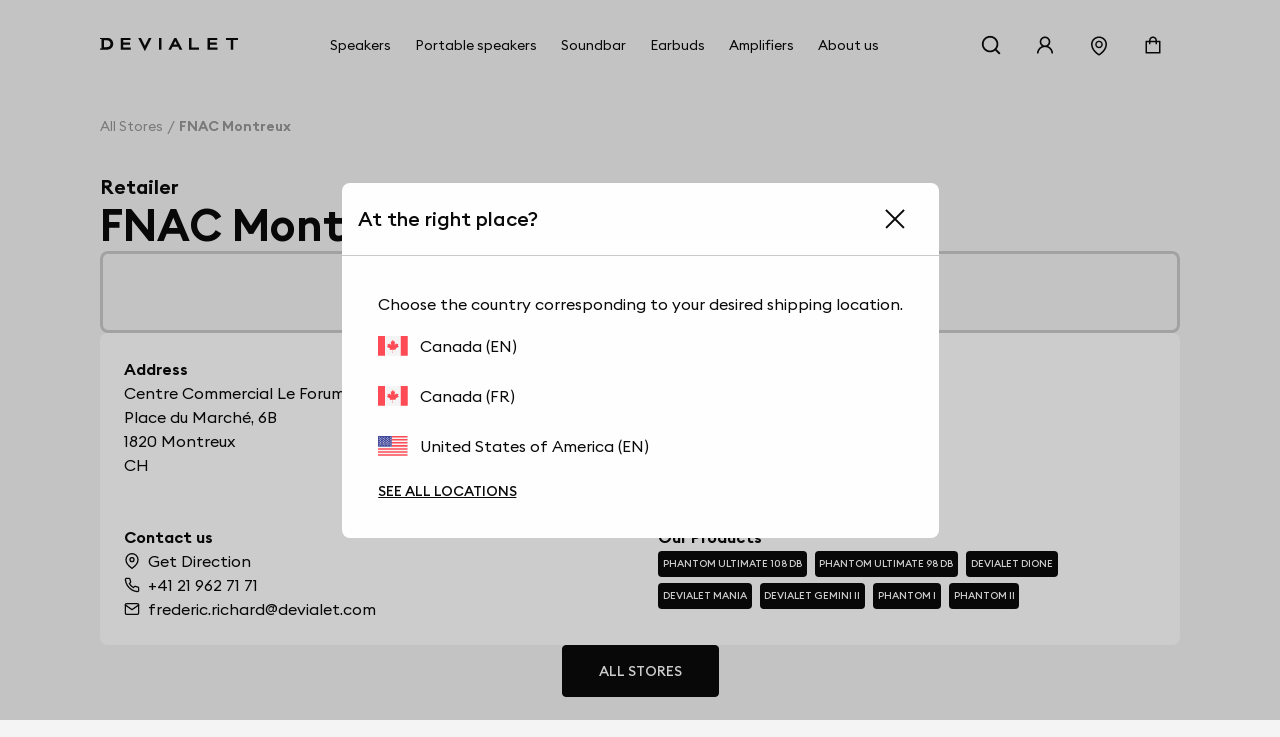

--- FILE ---
content_type: text/html; charset=utf-8
request_url: https://www.devialet.com/en-ca/store/fnac-montreux-1919/
body_size: 41972
content:
<!doctype html><html lang="en-GB" prefix="og: http://ogp.me/ns# product: http://ogp.me/ns/product#"><head><meta charset="utf-8"/><meta name="viewport" content="width=device-width,initial-scale=1"/><link rel="apple-touch-icon" href="https://www.devialet.com/images/logos/icon-192x192.png"/><link rel="shortcut icon" href="https://www.devialet.com/favicon.ico"/><link href="https://www.devialet.com/static/css/56.d900d3ed.css" rel="stylesheet"><link rel="manifest" href="/en-ca/manifest.json"/><link data-chunk="main" rel="preload" as="style" href="https://www.devialet.com/static/css/56.d900d3ed.css">
<link data-chunk="main" rel="preload" as="script" href="https://www.devialet.com/static/js/115.ef91add1.js">
<link data-chunk="main" rel="preload" as="script" href="https://www.devialet.com/static/js/0.e62486a5.chunk.js">
<link data-chunk="main" rel="preload" as="script" href="https://www.devialet.com/static/js/56.c4d9599a.chunk.js">
<link data-chunk="front-commerce-translations-en-GB" rel="preload" as="script" href="https://www.devialet.com/static/js/7.256143fb.chunk.js">
<link data-chunk="opt-atlassian-pipelines-agent-build-node_modules-front-commerce-src-web-theme-routes-_layout" rel="preload" as="script" href="https://www.devialet.com/static/js/58.10a6b98a.chunk.js">
<link data-chunk="opt-atlassian-pipelines-agent-build-src-web-theme-routes-slug" rel="preload" as="script" href="https://www.devialet.com/static/js/102.5d3d4f26.chunk.js">
<link data-chunk="MagentoWysiwyg-MagentoWysiwyg" rel="preload" as="script" href="https://www.devialet.com/static/js/53.579fdc4c.chunk.js">
<link data-chunk="theme-components-organisms-TextImage" rel="preload" as="script" href="https://www.devialet.com/static/js/140.83af866f.chunk.js">
<link data-chunk="theme-components-organisms-StaticList" rel="preload" as="script" href="https://www.devialet.com/static/js/139.7c0de330.chunk.js">
<link data-chunk="theme-modules-Newsletter" rel="preload" as="script" href="https://www.devialet.com/static/js/148.fab41692.chunk.js"> <meta data-rh="true" itemprop="url" content="https://www.devialet.com/en-ca/store/fnac-montreux-1919/"/><meta data-rh="true" name="language" content="en-GB"/><meta data-rh="true" property="og:locale" content="en-GB"/><meta data-rh="true" name="twitter:card" content="summary_large_image"/><meta data-rh="true" name="twitter:site" content="@devialet"/><meta data-rh="true" name="twitter:creator" content="@devialet"/><meta data-rh="true" name="theme-color" content="#000000"/><meta data-rh="true" name="google-site-verification" content="qv-hoM_i3pxuz8XOPpyCecWHmhkeg1Y68Zi5kJr15LE"/><meta data-rh="true" name="twitter:title" content="Devialet Store : FNAC Montreux - Devialet Audio Products Store"/><meta data-rh="true" name="twitter:description" content="Where can I experience Devialet? Find out the location of our stores dedicated to audiophile equipment at FNAC Montreux - Devialet Audio Products Store"/><meta data-rh="true" property="twitter:image:src" content="https://assets.devialet.com//images/store/hero_mobile.jpg?twic=v1/cover=1.91:1/resize=1200x630"/><title data-rh="true">FNAC Montreux - Devialet Audio Products Store</title><link data-rh="true" rel="preconnect" href="https://geolocation.onetrust.com"/><link data-rh="true" rel="preconnect" href="https://static.zdassets.com"/><link data-rh="true" rel="preconnect" href="https://cdn.cookielaw.org"/><link data-rh="true" rel="preconnect" href="https://www.googletagmanager.com"/><link data-rh="true" rel="preconnect" href="https://ekr.zdassets.com"/></head><body><div id="app"><script>window.__SSR_DEVICE__ = {"viewportWidthInPx":360,"type":"bot"};</script><div class="wrapper wrapper__theme wrapper__theme--black" itemscope="" itemType="https://schema.org/WebSite"><div><div class="header border-box-sizing"><header class="topbar col-12 topbar--close topbar--search-close" role="banner"><div class="topbar__wrapper col-12 z-13"><div class="topbar__spacing"><div class="container-header d-flex align-items-center justify-content-between col-12"><div class="d-flex align-items-center position-relative z-4"><button class="button button--menu button--default d-flex flex-column justify-content-center align-items-center col-12" aria-label="Open menu"><span class="d-flex align-items-center justify-content-center button__label"></span></button><a aria-current="page" class="link topbar__wrapper__logo d-flex align-items-center link--active" href="/en-ca/"><svg class="logo icon-themed-header padding-top-md padding-bottom-md padding-right-sm d-block" xmlns="https://www.w3.org/2000/svg" width="250" height="25.35" viewBox="0 0 250 25.35" aria-labelledby="logoTitleID logoDescID"><title id="logoTitleID">Devialet</title><desc id="logoDescID">Devialet logo</desc><polygon points="228.304 0.001 228.304 4.259 236.934 4.259 236.934 22.383 241.379 22.383 241.379 4.259 250 4.259 250 0.001 228.304 0.001"></polygon><path d="M12.206,17.581H7.338V4.8h4.868c4.2,0,6.615,2.662,6.615,6.409,0,3.779-2.237,6.371-6.615,6.371M12.132,0H0V2.4H2.4V19.983H0v2.4H12.132c7.334,0,11.706-4.71,11.706-11.135C23.838,4.791,19.275,0,12.132,0"></path><polygon points="81.258 15.16 73.962 0.001 69.062 0.001 81.269 25.35 93.49 0.001 88.548 0.001 81.258 15.16"></polygon><rect x="106.892" y="0.001" width="4.448" height="22.382"></rect><path d="M133.49,12.667l3-6.09,3.051,6.09ZM138.157,0H134.82L123.877,22.383h4.862l2.7-5.512h10.136l2.785,5.512h4.861Z"></path><polygon points="165.878 0.001 161.431 0.001 161.431 22.383 179.249 22.383 179.249 18.127 165.878 18.127 165.878 0.001"></polygon><polygon points="37.644 22.383 55.646 22.383 55.646 18.128 42.088 18.128 42.088 13.322 54.248 13.322 54.248 9.068 42.088 9.068 42.088 4.259 55.163 4.259 55.163 0 37.644 0 37.644 22.383"></polygon><polygon points="194.868 22.384 212.87 22.384 212.87 18.128 199.312 18.128 199.312 13.322 211.472 13.322 211.472 9.068 199.312 9.068 199.312 4.26 212.387 4.26 212.387 0 194.868 0 194.868 22.384"></polygon></svg></a></div><div class="menu"><div class="menu-popin d-flex overflow-hidden top-0 left-0 position-fixed dvh-100 d-none" id="mobile-navigation-menu"><div class="menu-wrapper position-relative d-flex flex-column col-11 col-sm-8 col-lg-5 background-shade01 z-4 animate__animated slide-out-left-big"><div class="menu-popin__navigation flex-1 overflow-hidden"><nav class="navigation-menu d-flex align-items-center flex-column" role="navigation" aria-label="Main Menu"><a class="link link--normal position-relative border-bottom-w-1 border-shade04 border-solid col-12 navigation-menu--dropdown" href="/en-ca/store-locator/"><span class="d-flex align-items-center cursor-pointer padding-lg"><svg stroke="currentColor" fill="currentColor" stroke-width="0" viewBox="0 0 1024 1024" class="icon icon--default icon--pin" aria-label="store locator" focusable="false" height="1em" width="1em" xmlns="http://www.w3.org/2000/svg"><title>store locator</title><path d="M854.6 289.1a362.49 362.49 0 0 0-79.9-115.7 370.83 370.83 0 0 0-118.2-77.8C610.7 76.6 562.1 67 512 67c-50.1 0-98.7 9.6-144.5 28.5-44.3 18.3-84 44.5-118.2 77.8A363.6 363.6 0 0 0 169.4 289c-19.5 45-29.4 92.8-29.4 142 0 70.6 16.9 140.9 50.1 208.7 26.7 54.5 64 107.6 111 158.1 80.3 86.2 164.5 138.9 188.4 153a43.9 43.9 0 0 0 22.4 6.1c7.8 0 15.5-2 22.4-6.1 23.9-14.1 108.1-66.8 188.4-153 47-50.4 84.3-103.6 111-158.1C867.1 572 884 501.8 884 431.1c0-49.2-9.9-97-29.4-142zM512 880.2c-65.9-41.9-300-207.8-300-449.1 0-77.9 31.1-151.1 87.6-206.3C356.3 169.5 431.7 139 512 139s155.7 30.5 212.4 85.9C780.9 280 812 353.2 812 431.1c0 241.3-234.1 407.2-300 449.1zm0-617.2c-97.2 0-176 78.8-176 176s78.8 176 176 176 176-78.8 176-176-78.8-176-176-176zm79.2 255.2A111.6 111.6 0 0 1 512 551c-29.9 0-58-11.7-79.2-32.8A111.6 111.6 0 0 1 400 439c0-29.9 11.7-58 32.8-79.2C454 338.6 482.1 327 512 327c29.9 0 58 11.6 79.2 32.8C612.4 381 624 409.1 624 439c0 29.9-11.6 58-32.8 79.2z"></path></svg><span class="body-text body-medium padding-left-sm">Store Locator</span></span></a></nav></div><div class="d-flex align-items-center padding-lg border-top-w-1 border-shade04 border-solid"><a href="https://help.devialet.com/hc/" target="_blank" rel="noopener noreferrer" class="link"><div class="labelled-icon"><div class="labelled-icon__content"><span class="labelled-icon__icon"><svg stroke="currentColor" fill="currentColor" stroke-width="0" viewBox="0 0 1024 1024" class="icon icon--default icon--help" aria-label="notification" focusable="false" height="1em" width="1em" xmlns="http://www.w3.org/2000/svg"><title>notification</title><path d="M512 64C264.6 64 64 264.6 64 512s200.6 448 448 448 448-200.6 448-448S759.4 64 512 64zm0 820c-205.4 0-372-166.6-372-372s166.6-372 372-372 372 166.6 372 372-166.6 372-372 372z"></path><path d="M623.6 316.7C593.6 290.4 554 276 512 276s-81.6 14.5-111.6 40.7C369.2 344 352 380.7 352 420v7.6c0 4.4 3.6 8 8 8h48c4.4 0 8-3.6 8-8V420c0-44.1 43.1-80 96-80s96 35.9 96 80c0 31.1-22 59.6-56.1 72.7-21.2 8.1-39.2 22.3-52.1 40.9-13.1 19-19.9 41.8-19.9 64.9V620c0 4.4 3.6 8 8 8h48c4.4 0 8-3.6 8-8v-22.7a48.3 48.3 0 0 1 30.9-44.8c59-22.7 97.1-74.7 97.1-132.5.1-39.3-17.1-76-48.3-103.3zM472 732a40 40 0 1 0 80 0 40 40 0 1 0-80 0z"></path></svg></span><span class="body body--upper">Support</span></div></div></a></div></div></div></div><div class="d-flex align-items-center justify-content-end"><div class="topbar__wrapper__search hidden-xxs"><button class="button button--icon topbar__wrapper__search__deco icon-header"><span class="d-flex align-items-center justify-content-center button__label"><svg stroke="currentColor" fill="currentColor" stroke-width="0" viewBox="0 0 24 24" class="icon icon--default icon--search icon-themed-header" aria-label="search" focusable="false" height="1em" width="1em" xmlns="http://www.w3.org/2000/svg"><title>search</title><path d="M18.031 16.6168L22.3137 20.8995L20.8995 22.3137L16.6168 18.031C15.0769 19.263 13.124 20 11 20C6.032 20 2 15.968 2 11C2 6.032 6.032 2 11 2C15.968 2 20 6.032 20 11C20 13.124 19.263 15.0769 18.031 16.6168ZM16.0247 15.8748C17.2475 14.6146 18 12.8956 18 11C18 7.1325 14.8675 4 11 4C7.1325 4 4 7.1325 4 11C4 14.8675 7.1325 18 11 18C12.8956 18 14.6146 17.2475 15.8748 16.0247L16.0247 15.8748Z"></path></svg></span></button></div><div class="right-modal"><button class="button button--icon icon-header" type="button"><span class="d-flex align-items-center justify-content-center button__label"><svg stroke="currentColor" fill="currentColor" stroke-width="0" viewBox="0 0 1024 1024" class="icon icon--default icon--user icon-themed-header" aria-label="Sign in" focusable="false" height="1em" width="1em" xmlns="http://www.w3.org/2000/svg"><title>Sign in</title><path d="M858.5 763.6a374 374 0 0 0-80.6-119.5 375.63 375.63 0 0 0-119.5-80.6c-.4-.2-.8-.3-1.2-.5C719.5 518 760 444.7 760 362c0-137-111-248-248-248S264 225 264 362c0 82.7 40.5 156 102.8 201.1-.4.2-.8.3-1.2.5-44.8 18.9-85 46-119.5 80.6a375.63 375.63 0 0 0-80.6 119.5A371.7 371.7 0 0 0 136 901.8a8 8 0 0 0 8 8.2h60c4.4 0 7.9-3.5 8-7.8 2-77.2 33-149.5 87.8-204.3 56.7-56.7 132-87.9 212.2-87.9s155.5 31.2 212.2 87.9C779 752.7 810 825 812 902.2c.1 4.4 3.6 7.8 8 7.8h60a8 8 0 0 0 8-8.2c-1-47.8-10.9-94.3-29.5-138.2zM512 534c-45.9 0-89.1-17.9-121.6-50.4S340 407.9 340 362c0-45.9 17.9-89.1 50.4-121.6S466.1 190 512 190s89.1 17.9 121.6 50.4S684 316.1 684 362c0 45.9-17.9 89.1-50.4 121.6S557.9 534 512 534z"></path></svg></span></button></div><a class="link hidden-xs hidden-xxs" aria-label="Find a store" href="/en-ca/store-locator/"><div class="button button--icon"><svg stroke="currentColor" fill="currentColor" stroke-width="0" viewBox="0 0 1024 1024" class="icon icon--default icon--pin icon-themed-header" aria-label="store locator" focusable="false" height="1em" width="1em" xmlns="http://www.w3.org/2000/svg"><title>store locator</title><path d="M854.6 289.1a362.49 362.49 0 0 0-79.9-115.7 370.83 370.83 0 0 0-118.2-77.8C610.7 76.6 562.1 67 512 67c-50.1 0-98.7 9.6-144.5 28.5-44.3 18.3-84 44.5-118.2 77.8A363.6 363.6 0 0 0 169.4 289c-19.5 45-29.4 92.8-29.4 142 0 70.6 16.9 140.9 50.1 208.7 26.7 54.5 64 107.6 111 158.1 80.3 86.2 164.5 138.9 188.4 153a43.9 43.9 0 0 0 22.4 6.1c7.8 0 15.5-2 22.4-6.1 23.9-14.1 108.1-66.8 188.4-153 47-50.4 84.3-103.6 111-158.1C867.1 572 884 501.8 884 431.1c0-49.2-9.9-97-29.4-142zM512 880.2c-65.9-41.9-300-207.8-300-449.1 0-77.9 31.1-151.1 87.6-206.3C356.3 169.5 431.7 139 512 139s155.7 30.5 212.4 85.9C780.9 280 812 353.2 812 431.1c0 241.3-234.1 407.2-300 449.1zm0-617.2c-97.2 0-176 78.8-176 176s78.8 176 176 176 176-78.8 176-176-78.8-176-176-176zm79.2 255.2A111.6 111.6 0 0 1 512 551c-29.9 0-58-11.7-79.2-32.8A111.6 111.6 0 0 1 400 439c0-29.9 11.7-58 32.8-79.2C454 338.6 482.1 327 512 327c29.9 0 58 11.6 79.2 32.8C612.4 381 624 409.1 624 439c0 29.9-11.6 58-32.8 79.2z"></path></svg></div></a><div class="labelled-icon"><div class="labelled-icon__content"><span class="labelled-icon__icon"><svg stroke="currentColor" fill="currentColor" stroke-width="0" viewBox="0 0 1024 1024" class="icon icon--default icon--cart icon-themed-header" aria-label="notification" focusable="false" height="1em" width="1em" xmlns="http://www.w3.org/2000/svg"><title>notification</title><path d="M832 312H696v-16c0-101.6-82.4-184-184-184s-184 82.4-184 184v16H192c-17.7 0-32 14.3-32 32v536c0 17.7 14.3 32 32 32h640c17.7 0 32-14.3 32-32V344c0-17.7-14.3-32-32-32zm-432-16c0-61.9 50.1-112 112-112s112 50.1 112 112v16H400v-16zm392 544H232V384h96v88c0 4.4 3.6 8 8 8h56c4.4 0 8-3.6 8-8v-88h224v88c0 4.4 3.6 8 8 8h56c4.4 0 8-3.6 8-8v-88h96v456z"></path></svg></span></div></div></div></div></div></div></header></div></div><div class="mdl-layout__content"><div></div><div class="margin-top-07 padding-top-lg"><div class="container-wide"><ul class="breadcrumb d-flex align-items-center no-list overflow-hidden padding-top-xxl padding-bottom-xxl" itemscope="" itemType="https://schema.org/BreadcrumbList"><li itemProp="itemListElement" itemscope="" itemType="https://schema.org/ListItem" class="breadcrumb__item d-flex align-items-center position-relative"><a class="link" itemProp="item" href="/en-ca/store-locator/"><span class="body body--fade"><span itemProp="name" class="text-capitalize font-size-14 text-nowrap">All stores</span></span></a><meta itemProp="position" content="1"/></li><li itemProp="itemListElement" itemscope="" itemType="https://schema.org/ListItem" class="breadcrumb__item d-flex align-items-center position-relative"><span class="body body--fade"><strong class="body"><span itemProp="name" aria-current="page" class="text-capitalize font-size-14 text-nowrap">FNAC Montreux</span></strong></span><meta itemProp="position" content="2"/></li></ul></div><div class="container-wide d-flex flex-column gap-xl overflow-hidden"><div class="d-flex flex-column gap-sm"><span class="body-text body-heavy font-size-20">Retailer</span><h1 class="heading heading-1-black">FNAC Montreux</h1></div><div class="d-flex justify-content-center row gap-xl"><div class="d-flex flex-column gap-xl"><div class="d-flex justify-content-center align-items-center flex-column gap-xl border-shade04 border-solid border-radius-container padding-xl"><h4 class="heading heading-4-heavy">Today 9:00 a.m. - 7:00 p.m.</h4></div><div class="border-radius-container padding-xl background-shade00 d-flex flex-column gap-xl flex-1"><div class="d-flex flex-column gap-xl"><div class="row gap-lg"><div class="store__details__column store__details__address col-12 col-sm-6 d-flex flex-column gap-md"><span class="body-text body-heavy">Address</span><address class="text-initial"><div class="d-flex flex-column"><span class="body-text body-medium"><span>Centre Commercial Le Forum<br />Place du Marché, 6B</span></span><span class="body-text body-medium"><span>1820</span> <span>Montreux</span></span></div><div class="d-flex"><span class="body-text body-medium"><span>CH</span></span></div></address></div><div class="store__details__column col-12 col-sm-6 d-flex flex-column gap-md"><span class="body-text body-heavy">Opening Hours</span><div class="d-flex flex-column gap-xs"><span class="body-text body-medium">Thursday 9:00 a.m. - 7:00 p.m.</span><span class="body-text body-medium">Friday 9:00 a.m. - 8:00 p.m.</span><span class="body-text body-medium">Saturday 9:00 a.m. - 5:00 p.m.</span><span class="body-text body-medium">Monday 9:00 a.m. - 7:00 p.m.</span><span class="body-text body-medium">Tuesday 9:00 a.m. - 7:00 p.m.</span><span class="body-text body-medium">Wednesday 9:00 a.m. - 7:00 p.m.</span></div></div><div class="store__details__column col-12 col-sm-6 d-flex flex-column gap-md"><span class="body-text body-heavy">Contact us</span><div class="d-flex flex-column gap-xs"><a href="//www.google.com/maps/search/?api=1&amp;query=46.4313707,6.9102016" target="_blank" rel="noopener noreferrer" class="link link--normal d-flex align-items-center"><svg stroke="currentColor" fill="none" stroke-width="2" viewBox="0 0 24 24" stroke-linecap="round" stroke-linejoin="round" class="icon icon--small icon--direction margin-right-sm" aria-label="map" focusable="false" height="1em" width="1em" xmlns="http://www.w3.org/2000/svg"><title>map</title><path d="M21 10c0 7-9 13-9 13s-9-6-9-13a9 9 0 0 1 18 0z"></path><circle cx="12" cy="10" r="3"></circle></svg><span class="body-text body-medium">Get Direction</span></a><a href="tel:+41 21 962 71 71/" class="link link--normal d-flex align-items-center"><svg stroke="currentColor" fill="none" stroke-width="2" viewBox="0 0 24 24" stroke-linecap="round" stroke-linejoin="round" class="icon icon--small icon--phone margin-right-sm" aria-label="phone" focusable="false" height="1em" width="1em" xmlns="http://www.w3.org/2000/svg"><title>phone</title><path d="M22 16.92v3a2 2 0 0 1-2.18 2 19.79 19.79 0 0 1-8.63-3.07 19.5 19.5 0 0 1-6-6 19.79 19.79 0 0 1-3.07-8.67A2 2 0 0 1 4.11 2h3a2 2 0 0 1 2 1.72 12.84 12.84 0 0 0 .7 2.81 2 2 0 0 1-.45 2.11L8.09 9.91a16 16 0 0 0 6 6l1.27-1.27a2 2 0 0 1 2.11-.45 12.84 12.84 0 0 0 2.81.7A2 2 0 0 1 22 16.92z"></path></svg><span class="body-text body-medium">+41 21 962 71 71</span></a><a href="mailto:frederic.richard@devialet.com/" class="link link--normal d-flex align-items-center"><svg stroke="currentColor" fill="none" stroke-width="2" viewBox="0 0 24 24" stroke-linecap="round" stroke-linejoin="round" class="icon icon--small icon--mail margin-right-sm" aria-label="mail" focusable="false" height="1em" width="1em" xmlns="http://www.w3.org/2000/svg"><title>mail</title><path d="M4 4h16c1.1 0 2 .9 2 2v12c0 1.1-.9 2-2 2H4c-1.1 0-2-.9-2-2V6c0-1.1.9-2 2-2z"></path><polyline points="22,6 12,13 2,6"></polyline></svg><span class="body-text body-medium">frederic.richard@devialet.com</span></a></div></div><div class="store__details__column col-12 col-sm-6 d-flex flex-column gap-md"><span class="body-text body-heavy">Our Products</span><div><div class="d-flex flex-wrap"><a class="link link--none d-block padding-right-xs margin-right-xs margin-bottom-xs" href="/en-ca/phantom-speaker/phantom-ultimate-108db/phantom-ultimate-108db-deep-forest/"><div class="tag background-shade10 d-inline-flex border-radius-tag z-4"><span class="body-text mention-small text-uppercase text-white">Phantom Ultimate 108 dB</span></div></a><a class="link link--none d-block padding-right-xs margin-right-xs margin-bottom-xs" href="/en-ca/phantom-speaker/phantom-ultimate-98db/"><div class="tag background-shade10 d-inline-flex border-radius-tag z-4"><span class="body-text mention-small text-uppercase text-white">Phantom Ultimate 98 dB</span></div></a><a class="link link--none d-block padding-right-xs margin-right-xs margin-bottom-xs" href="/en-ca/soundbar/"><div class="tag background-shade10 d-inline-flex border-radius-tag z-4"><span class="body-text mention-small text-uppercase text-white">Devialet Dione</span></div></a><a class="link link--none d-block padding-right-xs margin-right-xs margin-bottom-xs" href="/en-ca/portable-speakers/"><div class="tag background-shade10 d-inline-flex border-radius-tag z-4"><span class="body-text mention-small text-uppercase text-white">Devialet Mania</span></div></a><a class="link link--none d-block padding-right-xs margin-right-xs margin-bottom-xs" href="/en-ca/true-wireless-earbuds/"><div class="tag background-shade10 d-inline-flex border-radius-tag z-4"><span class="body-text mention-small text-uppercase text-white">Devialet Gemini II</span></div></a><a class="link link--none d-block padding-right-xs margin-right-xs margin-bottom-xs" href="/en-ca/legacy/phantom-i/"><div class="tag background-shade10 d-inline-flex border-radius-tag z-4"><span class="body-text mention-small text-uppercase text-white">Phantom I</span></div></a><a class="link link--none d-block padding-right-xs margin-right-xs margin-bottom-xs" href="/en-ca/legacy/phantom-ii/"><div class="tag background-shade10 d-inline-flex border-radius-tag z-4"><span class="body-text mention-small text-uppercase text-white">Phantom II</span></div></a></div></div></div></div></div></div></div></div><div class="d-flex justify-content-center"><a class="button button--primary" href="/en-ca/store-locator/"><span class="d-flex align-items-center button__label">All stores</span></a></div><div class="row gap-xl margin-top-xxl margin-bottom-xxl"><h4 class="heading heading-3-heavy">Our Products</h4><div class="d-flex flex-column col-12 position-relative"><div class="d-flex row flex-no-wrap"><div class="search-autocomplete__result col-12 col-lg-4 d-flex keen-slider__slide"><div class="border-radius-container padding-xl background-shade00 col-12 d-flex flex-column justify-content-between border-radius-container overflow-hidden show-hover-parent"><a class="link link--normal d-flex flex-column justify-content-between h-100 gap-lg" href="/en-ca/phantom-speaker/phantom-ultimate-108db/phantom-ultimate-108db-deep-forest/"><div class="col-12 position-relative d-flex flex-column gap-xs"><div class="position-absolute top-0 left-0 z-4"><div class="tag background-shade10 d-inline-flex border-radius-tag z-4"><span class="body-text mention-small text-uppercase text-white">NEW</span></div></div><div class="position-relative"><div class="children-visible"><figure class="twic-wrapper twic-wrapper--default twic-wrapper--contain" alt="Phantom Ultimate 108 dB" style="padding-top:320px" data-twic-background="url(https://assets.devialet.com//media/dvl_media/LP770_Visual_Packshot_Devialet_Phantom_Ultimate_108dB_DF_1_3.png?twic=v1/output=maincolor)"><img data-twic-src="image:/en-ca/media/dvl_media/LP770_Visual_Packshot_Devialet_Phantom_Ultimate_108dB_DF_1_3.png" data-twic-transform="background=FFFFFF/*" alt="Phantom Ultimate 108 dB" loading="lazy" fetchpriority="auto" itemProp="image"/></figure></div><div class="children-hidden d-flex col-12 position-absolute top-0 left-0 bottom-0 right-0 z-0"><figure class="twic-wrapper twic-wrapper--default twic-wrapper--contain" alt="Phantom Ultimate 108 dB" style="padding-top:320px" data-twic-background="url(https://assets.devialet.com//media/dvl_media/LP770_Visual_Packshot_Devialet_Phantom_Ultimate_108dB_DF_5_5.png?twic=v1/output=maincolor)"><img data-twic-src="image:/en-ca/media/dvl_media/LP770_Visual_Packshot_Devialet_Phantom_Ultimate_108dB_DF_5_5.png" data-twic-transform="background=FFFFFF/*" alt="Phantom Ultimate 108 dB" loading="lazy" fetchpriority="auto" itemProp="image"/></figure></div></div><div class="d-flex flex-column justify-content-between gap-xs"><h3 class="heading heading-3-medium d-flex justify-content-between align-center col-12"><span class="body-text body-heavy col-8">Phantom Ultimate 108 dB</span><span class="body-text body-medium col-3 d-flex justify-content-end"><div class="product-price"><meta itemProp="price" content="4900.00"/><meta itemProp="priceCurrency" content="CAD"/><div class="product-price__price"><span class="product-price__regular"><span class="price" aria-live="polite" aria-atomic="true">CA$4,900</span></span></div></div></span></h3><div class="col-12"><span class="body-text body-medium-small">108 dB SPL. 14 Hz - 35 kHz . 1100 W.</span></div></div></div><a class="d-flex justify-content-center col-12 button button--primary" href="/en-ca/phantom-speaker/phantom-ultimate-108db/phantom-ultimate-108db-deep-forest/"><span class="d-flex align-items-center button__label">See the product</span></a></a></div></div><div class="search-autocomplete__result col-12 col-lg-4 d-flex keen-slider__slide"><div class="border-radius-container padding-xl background-shade00 col-12 d-flex flex-column justify-content-between border-radius-container overflow-hidden show-hover-parent"><a class="link link--normal d-flex flex-column justify-content-between h-100 gap-lg" href="/en-ca/phantom-speaker/phantom-ultimate-98db/phantom-ultimate-98db-light-pearl/"><div class="col-12 position-relative d-flex flex-column gap-xs"><div class="position-absolute top-0 left-0 z-4"><div class="tag background-shade10 d-inline-flex border-radius-tag z-4"><span class="body-text mention-small text-uppercase text-white">NEW</span></div></div><div class="position-relative"><div class="children-visible"><figure class="twic-wrapper twic-wrapper--default twic-wrapper--contain" alt="Phantom Ultimate 98 dB" style="padding-top:320px" data-twic-background="url(https://assets.devialet.com//media/dvl_media/GX887_Visual_Packshot_Devialet_Phantom_Ultimate_98dB_LP_2_3.png?twic=v1/output=maincolor)"><img data-twic-src="image:/en-ca/media/dvl_media/GX887_Visual_Packshot_Devialet_Phantom_Ultimate_98dB_LP_2_3.png" data-twic-transform="background=FFFFFF/*" alt="Phantom Ultimate 98 dB" loading="lazy" fetchpriority="auto" itemProp="image"/></figure></div><div class="children-hidden d-flex col-12 position-absolute top-0 left-0 bottom-0 right-0 z-0"><figure class="twic-wrapper twic-wrapper--default twic-wrapper--contain" alt="Phantom Ultimate 98 dB" style="padding-top:320px" data-twic-background="url(https://assets.devialet.com//media/dvl_media/GX887_Visual_Packshot_Devialet_Phantom_Ultimate_98dB_LP_5_1.png?twic=v1/output=maincolor)"><img data-twic-src="image:/en-ca/media/dvl_media/GX887_Visual_Packshot_Devialet_Phantom_Ultimate_98dB_LP_5_1.png" data-twic-transform="background=FFFFFF/*" alt="Phantom Ultimate 98 dB" loading="lazy" fetchpriority="auto" itemProp="image"/></figure></div></div><div class="d-flex flex-column justify-content-between gap-xs"><h3 class="heading heading-3-medium d-flex justify-content-between align-center col-12"><span class="body-text body-heavy col-8">Phantom Ultimate 98 dB</span><span class="body-text body-medium col-3 d-flex justify-content-end"><div class="product-price"><meta itemProp="price" content="2400.00"/><meta itemProp="priceCurrency" content="CAD"/><div class="product-price__price"><span class="product-price__regular"><span class="price" aria-live="polite" aria-atomic="true">CA$2,400</span></span></div></div></span></h3><div class="col-12"><span class="body-text body-medium-small">98 dB SPL. 18 Hz - 25 kHz. 400 W.</span></div></div></div><a class="d-flex justify-content-center col-12 button button--primary" href="/en-ca/phantom-speaker/phantom-ultimate-98db/phantom-ultimate-98db-light-pearl/"><span class="d-flex align-items-center button__label">See the product</span></a></a></div></div><div class="search-autocomplete__result col-12 col-lg-4 d-flex keen-slider__slide"><div class="border-radius-container padding-xl background-shade00 col-12 d-flex flex-column justify-content-between border-radius-container overflow-hidden show-hover-parent"><a class="link link--normal d-flex flex-column justify-content-between h-100 gap-lg" href="/en-ca/phantom-speaker/phantom-ultimate-98db/phantom-ultimate-98db-deep-forest/"><div class="col-12 position-relative d-flex flex-column gap-xs"><div class="position-absolute top-0 left-0 z-4"><div class="tag background-shade10 d-inline-flex border-radius-tag z-4"><span class="body-text mention-small text-uppercase text-white">NEW</span></div></div><div class="position-relative"><div class="children-visible"><figure class="twic-wrapper twic-wrapper--default twic-wrapper--contain" alt="Phantom Ultimate 98 dB" style="padding-top:320px" data-twic-background="url(https://assets.devialet.com//media/dvl_media/DU873_Visual_Packshot_Devialet_Phantom_Ultimate_98dB_DF_2_3.png?twic=v1/output=maincolor)"><img data-twic-src="image:/en-ca/media/dvl_media/DU873_Visual_Packshot_Devialet_Phantom_Ultimate_98dB_DF_2_3.png" data-twic-transform="background=FFFFFF/*" alt="Phantom Ultimate 98 dB" loading="lazy" fetchpriority="auto" itemProp="image"/></figure></div><div class="children-hidden d-flex col-12 position-absolute top-0 left-0 bottom-0 right-0 z-0"><figure class="twic-wrapper twic-wrapper--default twic-wrapper--contain" alt="Phantom Ultimate 98 dB" style="padding-top:320px" data-twic-background="url(https://assets.devialet.com//media/dvl_media/DU873_Visual_Packshot_Devialet_Phantom_Ultimate_98dB_DF_5_1.png?twic=v1/output=maincolor)"><img data-twic-src="image:/en-ca/media/dvl_media/DU873_Visual_Packshot_Devialet_Phantom_Ultimate_98dB_DF_5_1.png" data-twic-transform="background=FFFFFF/*" alt="Phantom Ultimate 98 dB" loading="lazy" fetchpriority="auto" itemProp="image"/></figure></div></div><div class="d-flex flex-column justify-content-between gap-xs"><h3 class="heading heading-3-medium d-flex justify-content-between align-center col-12"><span class="body-text body-heavy col-8">Phantom Ultimate 98 dB</span><span class="body-text body-medium col-3 d-flex justify-content-end"><div class="product-price"><meta itemProp="price" content="2400.00"/><meta itemProp="priceCurrency" content="CAD"/><div class="product-price__price"><span class="product-price__regular"><span class="price" aria-live="polite" aria-atomic="true">CA$2,400</span></span></div></div></span></h3><div class="col-12"><span class="body-text body-medium-small">98 dB SPL. 18 Hz - 25 kHz. 400 W.</span></div></div></div><a class="d-flex justify-content-center col-12 button button--primary" href="/en-ca/phantom-speaker/phantom-ultimate-98db/phantom-ultimate-98db-deep-forest/"><span class="d-flex align-items-center button__label">See the product</span></a></a></div></div><div class="search-autocomplete__result col-12 col-lg-4 d-flex keen-slider__slide"><div class="border-radius-container padding-xl background-shade00 col-12 d-flex flex-column justify-content-between border-radius-container overflow-hidden show-hover-parent"><a class="link link--normal d-flex flex-column justify-content-between h-100 gap-lg" href="/en-ca/phantom-speaker/phantom-ultimate-98db/phantom-ultimate-98db-opera/"><div class="col-12 position-relative d-flex flex-column gap-xs"><div class="position-absolute top-0 left-0 z-4"><div class="tag background-shade10 d-inline-flex border-radius-tag z-4"><span class="body-text mention-small text-uppercase text-white">NEW</span></div></div><div class="position-relative"><div class="children-visible"><figure class="twic-wrapper twic-wrapper--default twic-wrapper--contain" alt="Phantom Ultimate 98 dB Opéra de Paris" style="padding-top:320px" data-twic-background="url(https://assets.devialet.com//media/dvl_media/FG743_Visual_Packshot_Devialet_Phantom_Ultimate_98dB_ODP_2_4.png?twic=v1/output=maincolor)"><img data-twic-src="image:/en-ca/media/dvl_media/FG743_Visual_Packshot_Devialet_Phantom_Ultimate_98dB_ODP_2_4.png" data-twic-transform="background=FFFFFF/*" alt="Phantom Ultimate 98 dB Opéra de Paris" loading="lazy" fetchpriority="auto" itemProp="image"/></figure></div><div class="children-hidden d-flex col-12 position-absolute top-0 left-0 bottom-0 right-0 z-0"><figure class="twic-wrapper twic-wrapper--default twic-wrapper--contain" alt="Phantom Ultimate 98 dB Opéra de Paris" style="padding-top:320px" data-twic-background="url(https://assets.devialet.com//media/dvl_media/FG743_Visual_Packshot_Devialet_Phantom_Ultimate_98dB_ODP_5_1.png?twic=v1/output=maincolor)"><img data-twic-src="image:/en-ca/media/dvl_media/FG743_Visual_Packshot_Devialet_Phantom_Ultimate_98dB_ODP_5_1.png" data-twic-transform="background=FFFFFF/*" alt="Phantom Ultimate 98 dB Opéra de Paris" loading="lazy" fetchpriority="auto" itemProp="image"/></figure></div></div><div class="d-flex flex-column justify-content-between gap-xs"><h3 class="heading heading-3-medium d-flex justify-content-between align-center col-12"><span class="body-text body-heavy col-8">Phantom Ultimate 98 dB Opéra de Paris</span><span class="body-text body-medium col-3 d-flex justify-content-end"><div class="product-price"><meta itemProp="price" content="2700.00"/><meta itemProp="priceCurrency" content="CAD"/><div class="product-price__price"><span class="product-price__regular"><span class="price" aria-live="polite" aria-atomic="true">CA$2,700</span></span></div></div></span></h3><div class="col-12"><span class="body-text body-medium-small">98 dB SPL. 18 Hz - 25 kHz. 400 W.</span></div></div></div><a class="d-flex justify-content-center col-12 button button--primary" href="/en-ca/phantom-speaker/phantom-ultimate-98db/phantom-ultimate-98db-opera/"><span class="d-flex align-items-center button__label">See the product</span></a></a></div></div><div class="search-autocomplete__result col-12 col-lg-4 d-flex keen-slider__slide"><div class="border-radius-container padding-xl background-shade00 col-12 d-flex flex-column justify-content-between border-radius-container overflow-hidden show-hover-parent"><a class="link link--normal d-flex flex-column justify-content-between h-100 gap-lg" href="/en-ca/soundbar/dione/"><div class="col-12 position-relative d-flex flex-column gap-xs"><div class="position-relative"><div class="children-visible"><figure class="twic-wrapper twic-wrapper--default twic-wrapper--contain" alt="Devialet Dione" style="padding-top:320px" data-twic-background="url(https://assets.devialet.com//media/dvl_media/Devialet_Dione_6_1.png?twic=v1/output=maincolor)"><img data-twic-src="image:/en-ca/media/dvl_media/Devialet_Dione_6_1.png" data-twic-transform="background=FFFFFF/*" alt="Devialet Dione" loading="lazy" fetchpriority="auto" itemProp="image"/></figure></div><div class="children-hidden d-flex col-12 position-absolute top-0 left-0 bottom-0 right-0 z-0"><figure class="twic-wrapper twic-wrapper--default twic-wrapper--contain" alt="Devialet Dione" style="padding-top:320px" data-twic-background="url(https://assets.devialet.com//media/dvl_media/Devialet_Dione_1_1.png?twic=v1/output=maincolor)"><img data-twic-src="image:/en-ca/media/dvl_media/Devialet_Dione_1_1.png" data-twic-transform="background=FFFFFF/*" alt="Devialet Dione" loading="lazy" fetchpriority="auto" itemProp="image"/></figure></div></div><div class="d-flex flex-column justify-content-between gap-xs"><h3 class="heading heading-3-medium d-flex justify-content-between align-center col-12"><span class="body-text body-heavy col-8">Devialet Dione</span><span class="body-text body-medium col-3 d-flex justify-content-end"><div class="product-price"><meta itemProp="price" content="2999.00"/><meta itemProp="priceCurrency" content="CAD"/><div class="product-price__price"><span class="product-price__regular"><span class="price" aria-live="polite" aria-atomic="true">CA$2,999</span></span></div></div></span></h3><div class="col-12"><span class="body-text body-medium-small">Dolby Atmos® | 101 dB SPL | 950 Watts RMS</span></div></div></div><a class="d-flex justify-content-center col-12 button button--primary" href="/en-ca/soundbar/dione/"><span class="d-flex align-items-center button__label">See the product</span></a></a></div></div><div class="search-autocomplete__result col-12 col-lg-4 d-flex keen-slider__slide"><div class="border-radius-container padding-xl background-shade00 col-12 d-flex flex-column justify-content-between border-radius-container overflow-hidden show-hover-parent"><a class="link link--normal d-flex flex-column justify-content-between h-100 gap-lg" href="/en-ca/soundbar/dione-custom/"><div class="col-12 position-relative d-flex flex-column gap-xs"><div class="position-relative"><div class="children-visible"><figure class="twic-wrapper twic-wrapper--default twic-wrapper--contain" alt="Devialet Dione Custom" style="padding-top:320px" data-twic-background="url(https://assets.devialet.com//media/dvl_media/Devialet_Dione_6_1.png?twic=v1/output=maincolor)"><img data-twic-src="image:/en-ca/media/dvl_media/Devialet_Dione_6_1.png" data-twic-transform="background=FFFFFF/*" alt="Devialet Dione Custom" loading="lazy" fetchpriority="auto" itemProp="image"/></figure></div><div class="children-hidden d-flex col-12 position-absolute top-0 left-0 bottom-0 right-0 z-0"><figure class="twic-wrapper twic-wrapper--default twic-wrapper--contain" alt="Devialet Dione Custom" style="padding-top:320px" data-twic-background="url(https://assets.devialet.com//media/dvl_media/Devialet_Dione_1_1.png?twic=v1/output=maincolor)"><img data-twic-src="image:/en-ca/media/dvl_media/Devialet_Dione_1_1.png" data-twic-transform="background=FFFFFF/*" alt="Devialet Dione Custom" loading="lazy" fetchpriority="auto" itemProp="image"/></figure></div></div><div class="d-flex flex-column justify-content-between gap-xs"><h3 class="heading heading-3-medium d-flex justify-content-between align-center col-12"><span class="body-text body-heavy col-8">Devialet Dione Custom</span></h3><div class="col-12"><span class="body-text body-medium-small">Dolby Atmos® | 101 dB SPL | 950 Watts RMS</span></div></div></div><a class="d-flex justify-content-center col-12 button button--primary" href="/en-ca/soundbar/dione-custom/"><span class="d-flex align-items-center button__label">See the product</span></a></a></div></div><div class="search-autocomplete__result col-12 col-lg-4 d-flex keen-slider__slide"><div class="border-radius-container padding-xl background-shade00 col-12 d-flex flex-column justify-content-between border-radius-container overflow-hidden show-hover-parent"><a class="link link--normal d-flex flex-column justify-content-between h-100 gap-lg" href="/en-ca/soundbar/care-dione/"><div class="col-12 position-relative d-flex flex-column gap-xs"><div class="position-relative"><div class="children-visible"><figure class="twic-wrapper twic-wrapper--default twic-wrapper--contain" alt="Devialet Care - Dione" style="padding-top:320px" data-twic-background="url(https://assets.devialet.com//media/dvl_media/Devialet_Care_Dione_2000x2000_1.png?twic=v1/output=maincolor)"><img data-twic-src="image:/en-ca/media/dvl_media/Devialet_Care_Dione_2000x2000_1.png" data-twic-transform="background=FFFFFF/*" alt="Devialet Care - Dione" loading="lazy" fetchpriority="auto" itemProp="image"/></figure></div><div class="children-hidden d-flex col-12 position-absolute top-0 left-0 bottom-0 right-0 z-0"><figure class="twic-wrapper twic-wrapper--default twic-wrapper--contain" alt="Devialet Care - Dione" style="padding-top:320px" data-twic-background="url(https://assets.devialet.com//media/dvl_media/Devialet_Care_Dione_2000x2000_1.png?twic=v1/output=maincolor)"><img data-twic-src="image:/en-ca/media/dvl_media/Devialet_Care_Dione_2000x2000_1.png" data-twic-transform="background=FFFFFF/*" alt="Devialet Care - Dione" loading="lazy" fetchpriority="auto" itemProp="image"/></figure></div></div><div class="d-flex flex-column justify-content-between gap-xs"><h3 class="heading heading-3-medium d-flex justify-content-between align-center col-12"><span class="body-text body-heavy col-8">Devialet Care - Dione</span><span class="body-text body-medium col-3 d-flex justify-content-end"><div class="product-price"><meta itemProp="price" content="400.00"/><meta itemProp="priceCurrency" content="CAD"/><div class="product-price__price"><span class="product-price__regular"><span class="price" aria-live="polite" aria-atomic="true">CA$400</span></span></div></div></span></h3><div class="col-12"></div></div></div><a class="d-flex justify-content-center col-12 button button--primary" href="/en-ca/soundbar/care-dione/"><span class="d-flex align-items-center button__label">See the product</span></a></a></div></div><div class="search-autocomplete__result col-12 col-lg-4 d-flex keen-slider__slide"><div class="border-radius-container padding-xl background-shade00 col-12 d-flex flex-column justify-content-between border-radius-container overflow-hidden show-hover-parent"><a class="link link--normal d-flex flex-column justify-content-between h-100 gap-lg" href="/en-ca/soundbar/dione-opera/"><div class="col-12 position-relative d-flex flex-column gap-xs"><div class="position-relative"><div class="children-visible"><figure class="twic-wrapper twic-wrapper--default twic-wrapper--contain" alt="Devialet Dione Opéra de Paris" style="padding-top:320px" data-twic-background="url(https://assets.devialet.com//media/dvl_media/Devialet_Dione_Opera_12_2.png?twic=v1/output=maincolor)"><img data-twic-src="image:/en-ca/media/dvl_media/Devialet_Dione_Opera_12_2.png" data-twic-transform="background=FFFFFF/*" alt="Devialet Dione Opéra de Paris" loading="lazy" fetchpriority="auto" itemProp="image"/></figure></div><div class="children-hidden d-flex col-12 position-absolute top-0 left-0 bottom-0 right-0 z-0"><figure class="twic-wrapper twic-wrapper--default twic-wrapper--contain" alt="Devialet Dione Opéra de Paris" style="padding-top:320px" data-twic-background="url(https://assets.devialet.com//media/dvl_media/Devialet_Dione_Opera_03.png?twic=v1/output=maincolor)"><img data-twic-src="image:/en-ca/media/dvl_media/Devialet_Dione_Opera_03.png" data-twic-transform="background=FFFFFF/*" alt="Devialet Dione Opéra de Paris" loading="lazy" fetchpriority="auto" itemProp="image"/></figure></div></div><div class="d-flex flex-column justify-content-between gap-xs"><h3 class="heading heading-3-medium d-flex justify-content-between align-center col-12"><span class="body-text body-heavy col-8">Devialet Dione Opéra de Paris</span><span class="body-text body-medium col-3 d-flex justify-content-end"><div class="product-price"><meta itemProp="price" content="3999.00"/><meta itemProp="priceCurrency" content="CAD"/><div class="product-price__price"><span class="product-price__regular"><span class="price" aria-live="polite" aria-atomic="true">CA$3,999</span></span></div></div></span></h3><div class="col-12"><span class="body-text body-medium-small">Dolby Atmos | 101 dB SPL | 950 Watts RMS</span></div></div></div><a class="d-flex justify-content-center col-12 button button--primary" href="/en-ca/soundbar/dione-opera/"><span class="d-flex align-items-center button__label">See the product</span></a></a></div></div><div class="search-autocomplete__result col-12 col-lg-4 d-flex keen-slider__slide"><div class="border-radius-container padding-xl background-shade00 col-12 d-flex flex-column justify-content-between border-radius-container overflow-hidden show-hover-parent"><a class="link link--normal d-flex flex-column justify-content-between h-100 gap-lg" href="/en-ca/portable-speakers/devialet-mania-light-grey/"><div class="col-12 position-relative d-flex flex-column gap-xs"><div class="position-relative"><div class="children-visible"><figure class="twic-wrapper twic-wrapper--default twic-wrapper--contain" alt="Devialet Mania" style="padding-top:320px" data-twic-background="url(https://assets.devialet.com//media/dvl_media/Packshots-Diablo---Light-Grey-72337_1.png?twic=v1/output=maincolor)"><img data-twic-src="image:/en-ca/media/dvl_media/Packshots-Diablo---Light-Grey-72337_1.png" data-twic-transform="background=FFFFFF/*" alt="Devialet Mania" loading="lazy" fetchpriority="auto" itemProp="image"/></figure></div><div class="children-hidden d-flex col-12 position-absolute top-0 left-0 bottom-0 right-0 z-0"><figure class="twic-wrapper twic-wrapper--default twic-wrapper--contain" alt="Devialet Mania" style="padding-top:320px" data-twic-background="url(https://assets.devialet.com//media/dvl_media/Packshots-Diablo---Light-Grey.png?twic=v1/output=maincolor)"><img data-twic-src="image:/en-ca/media/dvl_media/Packshots-Diablo---Light-Grey.png" data-twic-transform="background=FFFFFF/*" alt="Devialet Mania" loading="lazy" fetchpriority="auto" itemProp="image"/></figure></div></div><div class="d-flex flex-column justify-content-between gap-xs"><h3 class="heading heading-3-medium d-flex justify-content-between align-center col-12"><span class="body-text body-heavy col-8">Devialet Mania</span><span class="body-text body-medium col-3 d-flex justify-content-end"><div class="product-price"><meta itemProp="price" content="1199.00"/><meta itemProp="priceCurrency" content="CAD"/><div class="product-price__price"><span class="product-price__regular"><span class="price" aria-live="polite" aria-atomic="true">CA$1,199</span></span></div></div></span></h3><div class="col-12"><span class="body-text body-medium-small">ASC - Active Stereo Calibration | Cross-stereo | 30Hz -20kHz</span></div></div></div><a class="d-flex justify-content-center col-12 button button--primary" href="/en-ca/portable-speakers/devialet-mania-light-grey/"><span class="d-flex align-items-center button__label">See the product</span></a></a></div></div><div class="search-autocomplete__result col-12 col-lg-4 d-flex keen-slider__slide"><div class="border-radius-container padding-xl background-shade00 col-12 d-flex flex-column justify-content-between border-radius-container overflow-hidden show-hover-parent"><a class="link link--normal d-flex flex-column justify-content-between h-100 gap-lg" href="/en-ca/portable-speakers/devialet-mania-deep-black/"><div class="col-12 position-relative d-flex flex-column gap-xs"><div class="position-relative"><div class="children-visible"><figure class="twic-wrapper twic-wrapper--default twic-wrapper--contain" alt="Devialet Mania" style="padding-top:320px" data-twic-background="url(https://assets.devialet.com//media/dvl_media/Packshots-Diablo---Black-72314_1.png?twic=v1/output=maincolor)"><img data-twic-src="image:/en-ca/media/dvl_media/Packshots-Diablo---Black-72314_1.png" data-twic-transform="background=FFFFFF/*" alt="Devialet Mania" loading="lazy" fetchpriority="auto" itemProp="image"/></figure></div><div class="children-hidden d-flex col-12 position-absolute top-0 left-0 bottom-0 right-0 z-0"><figure class="twic-wrapper twic-wrapper--default twic-wrapper--contain" alt="Devialet Mania" style="padding-top:320px" data-twic-background="url(https://assets.devialet.com//media/dvl_media/Packshots-Diablo---Black_1.png?twic=v1/output=maincolor)"><img data-twic-src="image:/en-ca/media/dvl_media/Packshots-Diablo---Black_1.png" data-twic-transform="background=FFFFFF/*" alt="Devialet Mania" loading="lazy" fetchpriority="auto" itemProp="image"/></figure></div></div><div class="d-flex flex-column justify-content-between gap-xs"><h3 class="heading heading-3-medium d-flex justify-content-between align-center col-12"><span class="body-text body-heavy col-8">Devialet Mania</span><span class="body-text body-medium col-3 d-flex justify-content-end"><div class="product-price"><meta itemProp="price" content="1199.00"/><meta itemProp="priceCurrency" content="CAD"/><div class="product-price__price"><span class="product-price__regular"><span class="price" aria-live="polite" aria-atomic="true">CA$1,199</span></span></div></div></span></h3><div class="col-12"><span class="body-text body-medium-small">ASC - Active Stereo Calibration | Cross-stereo | 30Hz -20kHz</span></div></div></div><a class="d-flex justify-content-center col-12 button button--primary" href="/en-ca/portable-speakers/devialet-mania-deep-black/"><span class="d-flex align-items-center button__label">See the product</span></a></a></div></div><div class="search-autocomplete__result col-12 col-lg-4 d-flex keen-slider__slide"><div class="border-radius-container padding-xl background-shade00 col-12 d-flex flex-column justify-content-between border-radius-container overflow-hidden show-hover-parent"><a class="link link--normal d-flex flex-column justify-content-between h-100 gap-lg" href="/en-ca/portable-speakers/devialet-mania-opera/"><div class="col-12 position-relative d-flex flex-column gap-xs"><div class="position-relative"><div class="children-visible"><figure class="twic-wrapper twic-wrapper--default twic-wrapper--contain" alt="Devialet Mania Opéra de Paris" style="padding-top:320px" data-twic-background="url(https://assets.devialet.com//media/dvl_media/Packshots-Diablo---Ope_ra-72958_1.png?twic=v1/output=maincolor)"><img data-twic-src="image:/en-ca/media/dvl_media/Packshots-Diablo---Ope_ra-72958_1.png" data-twic-transform="background=FFFFFF/*" alt="Devialet Mania Opéra de Paris" loading="lazy" fetchpriority="auto" itemProp="image"/></figure></div><div class="children-hidden d-flex col-12 position-absolute top-0 left-0 bottom-0 right-0 z-0"><figure class="twic-wrapper twic-wrapper--default twic-wrapper--contain" alt="Devialet Mania Opéra de Paris" style="padding-top:320px" data-twic-background="url(https://assets.devialet.com//media/dvl_media/Packshots-Diablo---Ope_ra-72918_1.png?twic=v1/output=maincolor)"><img data-twic-src="image:/en-ca/media/dvl_media/Packshots-Diablo---Ope_ra-72918_1.png" data-twic-transform="background=FFFFFF/*" alt="Devialet Mania Opéra de Paris" loading="lazy" fetchpriority="auto" itemProp="image"/></figure></div></div><div class="d-flex flex-column justify-content-between gap-xs"><h3 class="heading heading-3-medium d-flex justify-content-between align-center col-12"><span class="body-text body-heavy col-8">Devialet Mania Opéra de Paris</span><span class="body-text body-medium col-3 d-flex justify-content-end"><div class="product-price"><meta itemProp="price" content="1499.00"/><meta itemProp="priceCurrency" content="CAD"/><div class="product-price__price"><span class="product-price__regular"><span class="price" aria-live="polite" aria-atomic="true">CA$1,499</span></span></div></div></span></h3><div class="col-12"><span class="body-text body-medium-small">ASC - Active Stereo Calibration | Cross-stereo | 30Hz -20kHz</span></div></div></div><a class="d-flex justify-content-center col-12 button button--primary" href="/en-ca/portable-speakers/devialet-mania-opera/"><span class="d-flex align-items-center button__label">See the product</span></a></a></div></div><div class="search-autocomplete__result col-12 col-lg-4 d-flex keen-slider__slide"><div class="border-radius-container padding-xl background-shade00 col-12 d-flex flex-column justify-content-between border-radius-container overflow-hidden show-hover-parent"><a class="link link--normal d-flex flex-column justify-content-between h-100 gap-lg" href="/en-ca/portable-speakers/devialet-mania-station/"><div class="col-12 position-relative d-flex flex-column gap-xs"><div class="position-relative"><div class="children-visible"><figure class="twic-wrapper twic-wrapper--default twic-wrapper--contain" alt=" Devialet Mania Station" style="padding-top:320px" data-twic-background="url(https://assets.devialet.com//media/dvl_media/Charging-dock_1_1.png?twic=v1/output=maincolor)"><img data-twic-src="image:/en-ca/media/dvl_media/Charging-dock_1_1.png" data-twic-transform="background=FFFFFF/*" alt=" Devialet Mania Station" loading="lazy" fetchpriority="auto" itemProp="image"/></figure></div><div class="children-hidden d-flex col-12 position-absolute top-0 left-0 bottom-0 right-0 z-0"><figure class="twic-wrapper twic-wrapper--default twic-wrapper--contain" alt=" Devialet Mania Station" style="padding-top:320px" data-twic-background="url(https://assets.devialet.com//media/dvl_media/Charging-dock_2_1.png?twic=v1/output=maincolor)"><img data-twic-src="image:/en-ca/media/dvl_media/Charging-dock_2_1.png" data-twic-transform="background=FFFFFF/*" alt=" Devialet Mania Station" loading="lazy" fetchpriority="auto" itemProp="image"/></figure></div></div><div class="d-flex flex-column justify-content-between gap-xs"><h3 class="heading heading-3-medium d-flex justify-content-between align-center col-12"><span class="body-text body-heavy col-8"> Devialet Mania Station</span><span class="body-text body-medium col-3 d-flex justify-content-end"><div class="product-price"><meta itemProp="price" content="149.00"/><meta itemProp="priceCurrency" content="CAD"/><div class="product-price__price"><span class="product-price__regular"><span class="price" aria-live="polite" aria-atomic="true">CA$149</span></span></div></div></span></h3><div class="col-12"></div></div></div><a class="d-flex justify-content-center col-12 button button--primary" href="/en-ca/portable-speakers/devialet-mania-station/"><span class="d-flex align-items-center button__label">See the product</span></a></a></div></div><div class="search-autocomplete__result col-12 col-lg-4 d-flex keen-slider__slide"><div class="border-radius-container padding-xl background-shade00 col-12 d-flex flex-column justify-content-between border-radius-container overflow-hidden show-hover-parent"><a class="link link--normal d-flex flex-column justify-content-between h-100 gap-lg" href="/en-ca/portable-speakers/care-mania/"><div class="col-12 position-relative d-flex flex-column gap-xs"><div class="position-relative"><div class="children-visible"><figure class="twic-wrapper twic-wrapper--default twic-wrapper--contain" alt="Devialet Care - Mania" style="padding-top:320px" data-twic-background="url(https://assets.devialet.com//media/dvl_media/Devialet_Care_Mania_2000x2000_1.png?twic=v1/output=maincolor)"><img data-twic-src="image:/en-ca/media/dvl_media/Devialet_Care_Mania_2000x2000_1.png" data-twic-transform="background=FFFFFF/*" alt="Devialet Care - Mania" loading="lazy" fetchpriority="auto" itemProp="image"/></figure></div><div class="children-hidden d-flex col-12 position-absolute top-0 left-0 bottom-0 right-0 z-0"><figure class="twic-wrapper twic-wrapper--default twic-wrapper--contain" alt="Devialet Care - Mania" style="padding-top:320px" data-twic-background="url(https://assets.devialet.com//media/dvl_media/Devialet_Care_Mania_2000x2000_1.png?twic=v1/output=maincolor)"><img data-twic-src="image:/en-ca/media/dvl_media/Devialet_Care_Mania_2000x2000_1.png" data-twic-transform="background=FFFFFF/*" alt="Devialet Care - Mania" loading="lazy" fetchpriority="auto" itemProp="image"/></figure></div></div><div class="d-flex flex-column justify-content-between gap-xs"><h3 class="heading heading-3-medium d-flex justify-content-between align-center col-12"><span class="body-text body-heavy col-8">Devialet Care - Mania</span><span class="body-text body-medium col-3 d-flex justify-content-end"><div class="product-price"><meta itemProp="price" content="230.00"/><meta itemProp="priceCurrency" content="CAD"/><div class="product-price__price"><span class="product-price__regular"><span class="price" aria-live="polite" aria-atomic="true">CA$230</span></span></div></div></span></h3><div class="col-12"></div></div></div><a class="d-flex justify-content-center col-12 button button--primary" href="/en-ca/portable-speakers/care-mania/"><span class="d-flex align-items-center button__label">See the product</span></a></a></div></div><div class="search-autocomplete__result col-12 col-lg-4 d-flex keen-slider__slide"><div class="border-radius-container padding-xl background-shade00 col-12 d-flex flex-column justify-content-between border-radius-container overflow-hidden show-hover-parent"><a class="link link--normal d-flex flex-column justify-content-between h-100 gap-lg" href="/en-ca/portable-speakers/mania-cocoon-light-grey/"><div class="col-12 position-relative d-flex flex-column gap-xs"><div class="position-relative"><div class="children-visible"><figure class="twic-wrapper twic-wrapper--default twic-wrapper--contain" alt="Devialet Mania Cocoon" style="padding-top:320px" data-twic-background="url(https://assets.devialet.com//media/dvl_media/XE049_COCOON_MANIA_PACKSHOTS_01_1.png?twic=v1/output=maincolor)"><img data-twic-src="image:/en-ca/media/dvl_media/XE049_COCOON_MANIA_PACKSHOTS_01_1.png" data-twic-transform="background=FFFFFF/*" alt="Devialet Mania Cocoon" loading="lazy" fetchpriority="auto" itemProp="image"/></figure></div><div class="children-hidden d-flex col-12 position-absolute top-0 left-0 bottom-0 right-0 z-0"><figure class="twic-wrapper twic-wrapper--default twic-wrapper--contain" alt="Devialet Mania Cocoon" style="padding-top:320px" data-twic-background="url(https://assets.devialet.com//media/dvl_media/XE049_COCOON_MANIA_PACKSHOTS_02_1.png?twic=v1/output=maincolor)"><img data-twic-src="image:/en-ca/media/dvl_media/XE049_COCOON_MANIA_PACKSHOTS_02_1.png" data-twic-transform="background=FFFFFF/*" alt="Devialet Mania Cocoon" loading="lazy" fetchpriority="auto" itemProp="image"/></figure></div></div><div class="d-flex flex-column justify-content-between gap-xs"><h3 class="heading heading-3-medium d-flex justify-content-between align-center col-12"><span class="body-text body-heavy col-8">Devialet Mania Cocoon</span><span class="body-text body-medium col-3 d-flex justify-content-end"><div class="product-price"><meta itemProp="price" content="149.00"/><meta itemProp="priceCurrency" content="CAD"/><div class="product-price__price"><span class="product-price__regular"><span class="price" aria-live="polite" aria-atomic="true">CA$149</span></span></div></div></span></h3><div class="col-12"></div></div></div><a class="d-flex justify-content-center col-12 button button--primary" href="/en-ca/portable-speakers/mania-cocoon-light-grey/"><span class="d-flex align-items-center button__label">See the product</span></a></a></div></div><div class="search-autocomplete__result col-12 col-lg-4 d-flex keen-slider__slide"><div class="border-radius-container padding-xl background-shade00 col-12 d-flex flex-column justify-content-between border-radius-container overflow-hidden show-hover-parent"><a class="link link--normal d-flex flex-column justify-content-between h-100 gap-lg" href="/en-ca/portable-speakers/devialet-mania-sandstorm/"><div class="col-12 position-relative d-flex flex-column gap-xs"><div class="position-relative"><div class="children-visible"><figure class="twic-wrapper twic-wrapper--default twic-wrapper--contain" alt="Devialet Mania" style="padding-top:320px" data-twic-background="url(https://assets.devialet.com//media/dvl_media/BT369-DevialetMania-Sandstorm-01_3.png?twic=v1/output=maincolor)"><img data-twic-src="image:/en-ca/media/dvl_media/BT369-DevialetMania-Sandstorm-01_3.png" data-twic-transform="background=FFFFFF/*" alt="Devialet Mania" loading="lazy" fetchpriority="auto" itemProp="image"/></figure></div><div class="children-hidden d-flex col-12 position-absolute top-0 left-0 bottom-0 right-0 z-0"><figure class="twic-wrapper twic-wrapper--default twic-wrapper--contain" alt="Devialet Mania" style="padding-top:320px" data-twic-background="url(https://assets.devialet.com//media/dvl_media/BT369-DevialetMania-Sandstorm-02_3.png?twic=v1/output=maincolor)"><img data-twic-src="image:/en-ca/media/dvl_media/BT369-DevialetMania-Sandstorm-02_3.png" data-twic-transform="background=FFFFFF/*" alt="Devialet Mania" loading="lazy" fetchpriority="auto" itemProp="image"/></figure></div></div><div class="d-flex flex-column justify-content-between gap-xs"><h3 class="heading heading-3-medium d-flex justify-content-between align-center col-12"><span class="body-text body-heavy col-8">Devialet Mania</span><span class="body-text body-medium col-3 d-flex justify-content-end"><div class="product-price"><meta itemProp="price" content="1349.00"/><meta itemProp="priceCurrency" content="CAD"/><div class="product-price__price"><span class="product-price__regular"><span class="price" aria-live="polite" aria-atomic="true">CA$1,349</span></span></div></div></span></h3><div class="col-12"><span class="body-text body-medium-small">ASC - Active Stereo Calibration | Cross-stereo | 30Hz -20kHz</span></div></div></div><a class="d-flex justify-content-center col-12 button button--primary" href="/en-ca/portable-speakers/devialet-mania-sandstorm/"><span class="d-flex align-items-center button__label">See the product</span></a></a></div></div><div class="search-autocomplete__result col-12 col-lg-4 d-flex keen-slider__slide"><div class="border-radius-container padding-xl background-shade00 col-12 d-flex flex-column justify-content-between border-radius-container overflow-hidden show-hover-parent"><a class="link link--normal d-flex flex-column justify-content-between h-100 gap-lg" href="/en-ca/portable-speakers/devialet-mania-fendi/"><div class="col-12 position-relative d-flex flex-column gap-xs"><div class="position-absolute top-0 left-0 z-4"><div class="tag background-shade10 d-inline-flex border-radius-tag z-4"><span class="body-text mention-small text-uppercase text-white">OUT OF STOCK</span></div></div><div class="position-relative"><div class="children-visible"><figure class="twic-wrapper twic-wrapper--default twic-wrapper--contain" alt="Fendi | Devialet Mania" style="padding-top:320px" data-twic-background="url(https://assets.devialet.com//media/dvl_media/Visual__Mania_Fendi_Packshot_Brown_9_1.png?twic=v1/output=maincolor)"><img data-twic-src="image:/en-ca/media/dvl_media/Visual__Mania_Fendi_Packshot_Brown_9_1.png" data-twic-transform="background=FFFFFF/*" alt="Fendi | Devialet Mania" loading="lazy" fetchpriority="auto" itemProp="image"/></figure></div><div class="children-hidden d-flex col-12 position-absolute top-0 left-0 bottom-0 right-0 z-0"><figure class="twic-wrapper twic-wrapper--default twic-wrapper--contain" alt="Fendi | Devialet Mania" style="padding-top:320px" data-twic-background="url(https://assets.devialet.com//media/dvl_media/Visual__Mania_Fendi_Packshot_Brown_3_1.png?twic=v1/output=maincolor)"><img data-twic-src="image:/en-ca/media/dvl_media/Visual__Mania_Fendi_Packshot_Brown_3_1.png" data-twic-transform="background=FFFFFF/*" alt="Fendi | Devialet Mania" loading="lazy" fetchpriority="auto" itemProp="image"/></figure></div></div><div class="d-flex flex-column justify-content-between gap-xs"><h3 class="heading heading-3-medium d-flex justify-content-between align-center col-12"><span class="body-text body-heavy col-8">Fendi | Devialet Mania</span><span class="body-text body-medium col-3 d-flex justify-content-end"><div class="product-price"><meta itemProp="price" content="3690.00"/><meta itemProp="priceCurrency" content="CAD"/><div class="product-price__price"><span class="product-price__regular"><span class="price" aria-live="polite" aria-atomic="true">CA$3,690</span></span></div></div></span></h3><div class="col-12"><span class="body-text body-medium-small">ASC - Active Stereo Calibration | Cross-stereo | 30Hz -20kHz</span></div></div></div><a class="d-flex justify-content-center col-12 button button--primary" href="/en-ca/portable-speakers/devialet-mania-fendi/"><span class="d-flex align-items-center button__label">See the product</span></a></a></div></div><div class="search-autocomplete__result col-12 col-lg-4 d-flex keen-slider__slide"><div class="border-radius-container padding-xl background-shade00 col-12 d-flex flex-column justify-content-between border-radius-container overflow-hidden show-hover-parent"><a class="link link--normal d-flex flex-column justify-content-between h-100 gap-lg" href="/en-ca/portable-speakers/devialet-mania-opera-150ans/"><div class="col-12 position-relative d-flex flex-column gap-xs"><div class="position-absolute top-0 left-0 z-4"><div class="tag background-shade10 d-inline-flex border-radius-tag z-4"><span class="body-text mention-small text-uppercase text-white">LIMITED EDITION</span></div></div><div class="position-relative"><div class="children-visible"><figure class="twic-wrapper twic-wrapper--default twic-wrapper--contain" alt="Devialet Mania Palais Garnier 150 Years" style="padding-top:320px" data-twic-background="url(https://assets.devialet.com//media/dvl_media/Visual_Mania_Packshot_ODP_150Y_1_1.png?twic=v1/output=maincolor)"><img data-twic-src="image:/en-ca/media/dvl_media/Visual_Mania_Packshot_ODP_150Y_1_1.png" data-twic-transform="background=FFFFFF/*" alt="Devialet Mania Palais Garnier 150 Years" loading="lazy" fetchpriority="auto" itemProp="image"/></figure></div><div class="children-hidden d-flex col-12 position-absolute top-0 left-0 bottom-0 right-0 z-0"><figure class="twic-wrapper twic-wrapper--default twic-wrapper--contain" alt="Devialet Mania Palais Garnier 150 Years" style="padding-top:320px" data-twic-background="url(https://assets.devialet.com//media/dvl_media/Visual_Mania_Packshot_ODP_150Y_3_1.png?twic=v1/output=maincolor)"><img data-twic-src="image:/en-ca/media/dvl_media/Visual_Mania_Packshot_ODP_150Y_3_1.png" data-twic-transform="background=FFFFFF/*" alt="Devialet Mania Palais Garnier 150 Years" loading="lazy" fetchpriority="auto" itemProp="image"/></figure></div></div><div class="d-flex flex-column justify-content-between gap-xs"><h3 class="heading heading-3-medium d-flex justify-content-between align-center col-12"><span class="body-text body-heavy col-8">Devialet Mania Palais Garnier 150 Years</span><span class="body-text body-medium col-3 d-flex justify-content-end"><div class="product-price"><meta itemProp="price" content="2629.00"/><meta itemProp="priceCurrency" content="CAD"/><div class="product-price__price"><span class="product-price__regular"><span class="price" aria-live="polite" aria-atomic="true">CA$2,629</span></span></div></div></span></h3><div class="col-12"><span class="body-text body-medium-small">ASC - Active Stereo Calibration | Cross-stereo | 30Hz -20kHz</span></div></div></div><a class="d-flex justify-content-center col-12 button button--primary" href="/en-ca/portable-speakers/devialet-mania-opera-150ans/"><span class="d-flex align-items-center button__label">See the product</span></a></a></div></div><div class="search-autocomplete__result col-12 col-lg-4 d-flex keen-slider__slide"><div class="border-radius-container padding-xl background-shade00 col-12 d-flex flex-column justify-content-between border-radius-container overflow-hidden show-hover-parent"><a class="link link--normal d-flex flex-column justify-content-between h-100 gap-lg" href="/en-ca/portable-speakers/devialet-mania-opera-rouge/"><div class="col-12 position-relative d-flex flex-column gap-xs"><div class="position-absolute top-0 left-0 z-4"><div class="tag background-shade10 d-inline-flex border-radius-tag z-4"><span class="body-text mention-small text-uppercase text-white">EXCLUSIVE EDITION</span></div></div><div class="position-relative"><div class="children-visible"><figure class="twic-wrapper twic-wrapper--default twic-wrapper--contain" alt="Devialet Mania Opéra Rouge" style="padding-top:320px" data-twic-background="url(https://assets.devialet.com//media/dvl_media/KP704_Visual_Mania_Packshot_Holiday_7_1.png?twic=v1/output=maincolor)"><img data-twic-src="image:/en-ca/media/dvl_media/KP704_Visual_Mania_Packshot_Holiday_7_1.png" data-twic-transform="background=FFFFFF/*" alt="Devialet Mania Opéra Rouge" loading="lazy" fetchpriority="auto" itemProp="image"/></figure></div><div class="children-hidden d-flex col-12 position-absolute top-0 left-0 bottom-0 right-0 z-0"><figure class="twic-wrapper twic-wrapper--default twic-wrapper--contain" alt="Devialet Mania Opéra Rouge" style="padding-top:320px" data-twic-background="url(https://assets.devialet.com//media/dvl_media/KP704_Visual_Mania_Packshot_Holiday_2_1.png?twic=v1/output=maincolor)"><img data-twic-src="image:/en-ca/media/dvl_media/KP704_Visual_Mania_Packshot_Holiday_2_1.png" data-twic-transform="background=FFFFFF/*" alt="Devialet Mania Opéra Rouge" loading="lazy" fetchpriority="auto" itemProp="image"/></figure></div></div><div class="d-flex flex-column justify-content-between gap-xs"><h3 class="heading heading-3-medium d-flex justify-content-between align-center col-12"><span class="body-text body-heavy col-8">Devialet Mania Opéra Rouge</span><span class="body-text body-medium col-3 d-flex justify-content-end"><div class="product-price"><meta itemProp="price" content="1774.00"/><meta itemProp="priceCurrency" content="CAD"/><div class="product-price__price"><span class="product-price__regular"><span class="price" aria-live="polite" aria-atomic="true">CA$1,774</span></span></div></div></span></h3><div class="col-12"><span class="body-text body-medium-small">ASC - Active Stereo Calibration | Cross-stereo | 30Hz -20kHz</span></div></div></div><a class="d-flex justify-content-center col-12 button button--primary" href="/en-ca/portable-speakers/devialet-mania-opera-rouge/"><span class="d-flex align-items-center button__label">See the product</span></a></a></div></div><div class="search-autocomplete__result col-12 col-lg-4 d-flex keen-slider__slide"><div class="border-radius-container padding-xl background-shade00 col-12 d-flex flex-column justify-content-between border-radius-container overflow-hidden show-hover-parent"><a class="link link--normal d-flex flex-column justify-content-between h-100 gap-lg" href="/en-ca/true-wireless-earbuds/gemini-ii-black/"><div class="col-12 position-relative d-flex flex-column gap-xs"><div class="position-relative"><div class="children-visible"><figure class="twic-wrapper twic-wrapper--default twic-wrapper--contain" alt="Devialet Gemini II" style="padding-top:320px" data-twic-background="url(https://assets.devialet.com//media/dvl_media/Visual_Packshot_Saphir_Black_75556-75571_1.png?twic=v1/output=maincolor)"><img data-twic-src="image:/en-ca/media/dvl_media/Visual_Packshot_Saphir_Black_75556-75571_1.png" data-twic-transform="background=FFFFFF/*" alt="Devialet Gemini II" loading="lazy" fetchpriority="auto" itemProp="image"/></figure></div><div class="children-hidden d-flex col-12 position-absolute top-0 left-0 bottom-0 right-0 z-0"><figure class="twic-wrapper twic-wrapper--default twic-wrapper--contain" alt="Devialet Gemini II" style="padding-top:320px" data-twic-background="url(https://assets.devialet.com//media/dvl_media/Visual_Packshot_Saphir_Black_75268_1.png?twic=v1/output=maincolor)"><img data-twic-src="image:/en-ca/media/dvl_media/Visual_Packshot_Saphir_Black_75268_1.png" data-twic-transform="background=FFFFFF/*" alt="Devialet Gemini II" loading="lazy" fetchpriority="auto" itemProp="image"/></figure></div></div><div class="d-flex flex-column justify-content-between gap-xs"><h3 class="heading heading-3-medium d-flex justify-content-between align-center col-12"><span class="body-text body-heavy col-8">Devialet Gemini II</span><span class="body-text body-medium col-3 d-flex justify-content-end"><div class="product-price"><meta itemProp="price" content="649.00"/><meta itemProp="priceCurrency" content="CAD"/><div class="product-price__price"><span class="product-price__regular"><span class="price" aria-live="polite" aria-atomic="true">CA$649</span></span></div></div></span></h3><div class="col-12"><span class="body-text body-medium-small">ANC up to 40dB | Titanium driver | Up to 22h battery life</span></div></div></div><a class="d-flex justify-content-center col-12 button button--primary" href="/en-ca/true-wireless-earbuds/gemini-ii-black/"><span class="d-flex align-items-center button__label">See the product</span></a></a></div></div><div class="search-autocomplete__result col-12 col-lg-4 d-flex keen-slider__slide"><div class="border-radius-container padding-xl background-shade00 col-12 d-flex flex-column justify-content-between border-radius-container overflow-hidden show-hover-parent"><a class="link link--normal d-flex flex-column justify-content-between h-100 gap-lg" href="/en-ca/true-wireless-earbuds/gemini-ii-white/"><div class="col-12 position-relative d-flex flex-column gap-xs"><div class="position-relative"><div class="children-visible"><figure class="twic-wrapper twic-wrapper--default twic-wrapper--contain" alt="Devialet Gemini II" style="padding-top:320px" data-twic-background="url(https://assets.devialet.com//media/dvl_media/Visual_Packshot_Saphir_White_75551-75556_1.png?twic=v1/output=maincolor)"><img data-twic-src="image:/en-ca/media/dvl_media/Visual_Packshot_Saphir_White_75551-75556_1.png" data-twic-transform="background=FFFFFF/*" alt="Devialet Gemini II" loading="lazy" fetchpriority="auto" itemProp="image"/></figure></div><div class="children-hidden d-flex col-12 position-absolute top-0 left-0 bottom-0 right-0 z-0"><figure class="twic-wrapper twic-wrapper--default twic-wrapper--contain" alt="Devialet Gemini II" style="padding-top:320px" data-twic-background="url(https://assets.devialet.com//media/dvl_media/Visual_Packshot_Saphir_White_75298_1.png?twic=v1/output=maincolor)"><img data-twic-src="image:/en-ca/media/dvl_media/Visual_Packshot_Saphir_White_75298_1.png" data-twic-transform="background=FFFFFF/*" alt="Devialet Gemini II" loading="lazy" fetchpriority="auto" itemProp="image"/></figure></div></div><div class="d-flex flex-column justify-content-between gap-xs"><h3 class="heading heading-3-medium d-flex justify-content-between align-center col-12"><span class="body-text body-heavy col-8">Devialet Gemini II</span><span class="body-text body-medium col-3 d-flex justify-content-end"><div class="product-price"><meta itemProp="price" content="649.00"/><meta itemProp="priceCurrency" content="CAD"/><div class="product-price__price"><span class="product-price__regular"><span class="price" aria-live="polite" aria-atomic="true">CA$649</span></span></div></div></span></h3><div class="col-12"><span class="body-text body-medium-small">ANC up to 40dB | Titanium driver | Up to 22h battery life</span></div></div></div><a class="d-flex justify-content-center col-12 button button--primary" href="/en-ca/true-wireless-earbuds/gemini-ii-white/"><span class="d-flex align-items-center button__label">See the product</span></a></a></div></div><div class="search-autocomplete__result col-12 col-lg-4 d-flex keen-slider__slide"><div class="border-radius-container padding-xl background-shade00 col-12 d-flex flex-column justify-content-between border-radius-container overflow-hidden show-hover-parent"><a class="link link--normal d-flex flex-column justify-content-between h-100 gap-lg" href="/en-ca/true-wireless-earbuds/gemini-ii-opera/"><div class="col-12 position-relative d-flex flex-column gap-xs"><div class="position-relative"><div class="children-visible"><figure class="twic-wrapper twic-wrapper--default twic-wrapper--contain" alt="Devialet Gemini II Opéra de Paris" style="padding-top:320px" data-twic-background="url(https://assets.devialet.com//media/dvl_media/Copie_de_Visual_Packshots_Saphir_ODP_90509-90514_1.png?twic=v1/output=maincolor)"><img data-twic-src="image:/en-ca/media/dvl_media/Copie_de_Visual_Packshots_Saphir_ODP_90509-90514_1.png" data-twic-transform="background=FFFFFF/*" alt="Devialet Gemini II Opéra de Paris" loading="lazy" fetchpriority="auto" itemProp="image"/></figure></div><div class="children-hidden d-flex col-12 position-absolute top-0 left-0 bottom-0 right-0 z-0"><figure class="twic-wrapper twic-wrapper--default twic-wrapper--contain" alt="Devialet Gemini II Opéra de Paris" style="padding-top:320px" data-twic-background="url(https://assets.devialet.com//media/dvl_media/PALAST-230531-90365_copie_1.png?twic=v1/output=maincolor)"><img data-twic-src="image:/en-ca/media/dvl_media/PALAST-230531-90365_copie_1.png" data-twic-transform="background=FFFFFF/*" alt="Devialet Gemini II Opéra de Paris" loading="lazy" fetchpriority="auto" itemProp="image"/></figure></div></div><div class="d-flex flex-column justify-content-between gap-xs"><h3 class="heading heading-3-medium d-flex justify-content-between align-center col-12"><span class="body-text body-heavy col-8">Devialet Gemini II Opéra de Paris</span><span class="body-text body-medium col-3 d-flex justify-content-end"><div class="product-price"><meta itemProp="price" content="949.00"/><meta itemProp="priceCurrency" content="CAD"/><div class="product-price__price"><span class="product-price__regular"><span class="price" aria-live="polite" aria-atomic="true">CA$949</span></span></div></div></span></h3><div class="col-12"><span class="body-text body-medium-small">ANC up to 40dB | Titanium driver | Up to 22h battery life</span></div></div></div><a class="d-flex justify-content-center col-12 button button--primary" href="/en-ca/true-wireless-earbuds/gemini-ii-opera/"><span class="d-flex align-items-center button__label">See the product</span></a></a></div></div><div class="search-autocomplete__result col-12 col-lg-4 d-flex keen-slider__slide"><div class="border-radius-container padding-xl background-shade00 col-12 d-flex flex-column justify-content-between border-radius-container overflow-hidden show-hover-parent"><a class="link link--normal d-flex flex-column justify-content-between h-100 gap-lg" href="/en-ca/legacy/phantom-i/phantom-i-103db-light-chrome/"><div class="col-12 position-relative d-flex flex-column gap-xs"><div class="position-absolute top-0 left-0 z-4"><div class="tag background-shade10 d-inline-flex border-radius-tag z-4"><span class="body-text mention-small text-uppercase text-white">LIMITED OFFER</span></div></div><div class="position-relative"><div class="children-visible"><figure class="twic-wrapper twic-wrapper--default twic-wrapper--contain" alt="Phantom I 103 dB" style="padding-top:320px" data-twic-background="url(https://assets.devialet.com//media/dvl_media/Visual_Packshot_Phantom_I_White_103db_Remote_1.png?twic=v1/output=maincolor)"><img data-twic-src="image:/en-ca/media/dvl_media/Visual_Packshot_Phantom_I_White_103db_Remote_1.png" data-twic-transform="background=FFFFFF/*" alt="Phantom I 103 dB" loading="lazy" fetchpriority="auto" itemProp="image"/></figure></div><div class="children-hidden d-flex col-12 position-absolute top-0 left-0 bottom-0 right-0 z-0"><figure class="twic-wrapper twic-wrapper--default twic-wrapper--contain" alt="Phantom I 103 dB" style="padding-top:320px" data-twic-background="url(https://assets.devialet.com//media/dvl_media/PALAST-2020_12_03-53217_3.png?twic=v1/output=maincolor)"><img data-twic-src="image:/en-ca/media/dvl_media/PALAST-2020_12_03-53217_3.png" data-twic-transform="background=FFFFFF/*" alt="Phantom I 103 dB" loading="lazy" fetchpriority="auto" itemProp="image"/></figure></div></div><div class="d-flex flex-column justify-content-between gap-xs"><h3 class="heading heading-3-medium d-flex justify-content-between align-center col-12"><span class="body-text body-heavy col-8">Phantom I 103 dB</span><span class="body-text body-medium col-3 d-flex justify-content-end"><div class="product-price"><meta itemProp="price" content="3299.00"/><meta itemProp="priceCurrency" content="CAD"/><div class="product-price__price"><span class="product-price__regular"><span class="price" aria-live="polite" aria-atomic="true">CA$3,299</span></span></div></div></span></h3><div class="col-12"><span class="body-text body-medium-small">103 dB SPL. 16Hz – 25kHz. 500 Watts RMS.</span></div></div></div><a class="d-flex justify-content-center col-12 button button--primary" href="/en-ca/legacy/phantom-i/phantom-i-103db-light-chrome/"><span class="d-flex align-items-center button__label">See the product</span></a></a></div></div><div class="search-autocomplete__result col-12 col-lg-4 d-flex keen-slider__slide"><div class="border-radius-container padding-xl background-shade00 col-12 d-flex flex-column justify-content-between border-radius-container overflow-hidden show-hover-parent"><a class="link link--normal d-flex flex-column justify-content-between h-100 gap-lg" href="/en-ca/legacy/phantom-i/phantom-i-103db-matte-black/"><div class="col-12 position-relative d-flex flex-column gap-xs"><div class="position-absolute top-0 left-0 z-4"><div class="tag background-shade10 d-inline-flex border-radius-tag z-4"><span class="body-text mention-small text-uppercase text-white">OUT OF STOCK</span></div></div><div class="position-relative"><div class="children-visible"><figure class="twic-wrapper twic-wrapper--default twic-wrapper--contain" alt="Phantom I 103 dB" style="padding-top:320px" data-twic-background="url(https://assets.devialet.com//media/dvl_media/PALAST-2020_12_03-53605-108db_6.png?twic=v1/output=maincolor)"><img data-twic-src="image:/en-ca/media/dvl_media/PALAST-2020_12_03-53605-108db_6.png" data-twic-transform="background=FFFFFF/*" alt="Phantom I 103 dB" loading="lazy" fetchpriority="auto" itemProp="image"/></figure></div><div class="children-hidden d-flex col-12 position-absolute top-0 left-0 bottom-0 right-0 z-0"><figure class="twic-wrapper twic-wrapper--default twic-wrapper--contain" alt="Phantom I 103 dB" style="padding-top:320px" data-twic-background="url(https://assets.devialet.com//media/dvl_media/PALAST-2020_12_03-53185_5.png?twic=v1/output=maincolor)"><img data-twic-src="image:/en-ca/media/dvl_media/PALAST-2020_12_03-53185_5.png" data-twic-transform="background=FFFFFF/*" alt="Phantom I 103 dB" loading="lazy" fetchpriority="auto" itemProp="image"/></figure></div></div><div class="d-flex flex-column justify-content-between gap-xs"><h3 class="heading heading-3-medium d-flex justify-content-between align-center col-12"><span class="body-text body-heavy col-8">Phantom I 103 dB</span><span class="body-text body-medium col-3 d-flex justify-content-end"><div class="product-price"><meta itemProp="price" content="3299.00"/><meta itemProp="priceCurrency" content="CAD"/><div class="product-price__price"><span class="product-price__regular"><span class="price" aria-live="polite" aria-atomic="true">CA$3,299</span></span></div></div></span></h3><div class="col-12"><span class="body-text body-medium-small">103 dB SPL. 16Hz – 25kHz. 500 Watts RMS.</span></div></div></div><a class="d-flex justify-content-center col-12 button button--primary" href="/en-ca/legacy/phantom-i/phantom-i-103db-matte-black/"><span class="d-flex align-items-center button__label">See the product</span></a></a></div></div><div class="search-autocomplete__result col-12 col-lg-4 d-flex keen-slider__slide"><div class="border-radius-container padding-xl background-shade00 col-12 d-flex flex-column justify-content-between border-radius-container overflow-hidden show-hover-parent"><a class="link link--normal d-flex flex-column justify-content-between h-100 gap-lg" href="/en-ca/legacy/phantom-i/phantom-i-108db-gold/"><div class="col-12 position-relative d-flex flex-column gap-xs"><div class="position-absolute top-0 left-0 z-4"><div class="tag background-shade10 d-inline-flex border-radius-tag z-4"><span class="body-text mention-small text-uppercase text-white">LIMITED OFFER</span></div></div><div class="position-relative"><div class="children-visible"><figure class="twic-wrapper twic-wrapper--default twic-wrapper--contain" alt="Phantom I 108 dB" style="padding-top:320px" data-twic-background="url(https://assets.devialet.com//media/dvl_media/Packshots_HD_PNG-Visual_Packshot_Phantom_I_White_108db_Remote_1.png?twic=v1/output=maincolor)"><img data-twic-src="image:/en-ca/media/dvl_media/Packshots_HD_PNG-Visual_Packshot_Phantom_I_White_108db_Remote_1.png" data-twic-transform="background=FFFFFF/*" alt="Phantom I 108 dB" loading="lazy" fetchpriority="auto" itemProp="image"/></figure></div><div class="children-hidden d-flex col-12 position-absolute top-0 left-0 bottom-0 right-0 z-0"><figure class="twic-wrapper twic-wrapper--default twic-wrapper--contain" alt="Phantom I 108 dB" style="padding-top:320px" data-twic-background="url(https://assets.devialet.com//media/dvl_media/PALAST-2020_12_03-53220.png?twic=v1/output=maincolor)"><img data-twic-src="image:/en-ca/media/dvl_media/PALAST-2020_12_03-53220.png" data-twic-transform="background=FFFFFF/*" alt="Phantom I 108 dB" loading="lazy" fetchpriority="auto" itemProp="image"/></figure></div></div><div class="d-flex flex-column justify-content-between gap-xs"><h3 class="heading heading-3-medium d-flex justify-content-between align-center col-12"><span class="body-text body-heavy col-8">Phantom I 108 dB</span><span class="body-text body-medium col-3 d-flex justify-content-end"><div class="product-price"><meta itemProp="price" content="4699.00"/><meta itemProp="priceCurrency" content="CAD"/><div class="product-price__price"><span class="product-price__regular"><span class="price" aria-live="polite" aria-atomic="true">CA$4,699</span></span></div></div></span></h3><div class="col-12"><span class="body-text body-medium-small">108 dB SPL. 14Hz – 27kHz. 1100 Watts RMS.</span></div></div></div><a class="d-flex justify-content-center col-12 button button--primary" href="/en-ca/legacy/phantom-i/phantom-i-108db-gold/"><span class="d-flex align-items-center button__label">See the product</span></a></a></div></div><div class="search-autocomplete__result col-12 col-lg-4 d-flex keen-slider__slide"><div class="border-radius-container padding-xl background-shade00 col-12 d-flex flex-column justify-content-between border-radius-container overflow-hidden show-hover-parent"><a class="link link--normal d-flex flex-column justify-content-between h-100 gap-lg" href="/en-ca/legacy/phantom-i/phantom-i-108db-dark-chrome/"><div class="col-12 position-relative d-flex flex-column gap-xs"><div class="position-absolute top-0 left-0 z-4"><div class="tag background-shade10 d-inline-flex border-radius-tag z-4"><span class="body-text mention-small text-uppercase text-white">LIMITED OFFER</span></div></div><div class="position-relative"><div class="children-visible"><figure class="twic-wrapper twic-wrapper--default twic-wrapper--contain" alt="Phantom I 108 dB" style="padding-top:320px" data-twic-background="url(https://assets.devialet.com//media/dvl_media/Packshots_HD_PNG-Visual_Packshot_Phantom_I_Black_108db_Remote_1.png?twic=v1/output=maincolor)"><img data-twic-src="image:/en-ca/media/dvl_media/Packshots_HD_PNG-Visual_Packshot_Phantom_I_Black_108db_Remote_1.png" data-twic-transform="background=FFFFFF/*" alt="Phantom I 108 dB" loading="lazy" fetchpriority="auto" itemProp="image"/></figure></div><div class="children-hidden d-flex col-12 position-absolute top-0 left-0 bottom-0 right-0 z-0"><figure class="twic-wrapper twic-wrapper--default twic-wrapper--contain" alt="Phantom I 108 dB" style="padding-top:320px" data-twic-background="url(https://assets.devialet.com//media/dvl_media/PALAST-2020_12_03-53197.png?twic=v1/output=maincolor)"><img data-twic-src="image:/en-ca/media/dvl_media/PALAST-2020_12_03-53197.png" data-twic-transform="background=FFFFFF/*" alt="Phantom I 108 dB" loading="lazy" fetchpriority="auto" itemProp="image"/></figure></div></div><div class="d-flex flex-column justify-content-between gap-xs"><h3 class="heading heading-3-medium d-flex justify-content-between align-center col-12"><span class="body-text body-heavy col-8">Phantom I 108 dB</span><span class="body-text body-medium col-3 d-flex justify-content-end"><div class="product-price"><meta itemProp="price" content="4699.00"/><meta itemProp="priceCurrency" content="CAD"/><div class="product-price__price"><span class="product-price__regular"><span class="price" aria-live="polite" aria-atomic="true">CA$4,699</span></span></div></div></span></h3><div class="col-12"><span class="body-text body-medium-small">108 dB SPL. 14Hz – 27kHz. 1100 Watts RMS.</span></div></div></div><a class="d-flex justify-content-center col-12 button button--primary" href="/en-ca/legacy/phantom-i/phantom-i-108db-dark-chrome/"><span class="d-flex align-items-center button__label">See the product</span></a></a></div></div><div class="search-autocomplete__result col-12 col-lg-4 d-flex keen-slider__slide"><div class="border-radius-container padding-xl background-shade00 col-12 d-flex flex-column justify-content-between border-radius-container overflow-hidden show-hover-parent"><a class="link link--normal d-flex flex-column justify-content-between h-100 gap-lg" href="/en-ca/legacy/phantom-i/phantom-i-108db-opera/"><div class="col-12 position-relative d-flex flex-column gap-xs"><div class="position-absolute top-0 left-0 z-4"><div class="tag background-shade10 d-inline-flex border-radius-tag z-4"><span class="body-text mention-small text-uppercase text-white">OUT OF STOCK</span></div></div><div class="position-relative"><div class="children-visible"><figure class="twic-wrapper twic-wrapper--default twic-wrapper--contain" alt="Phantom I 108 dB Opéra de Paris" style="padding-top:320px" data-twic-background="url(https://assets.devialet.com//media/dvl_media/Packshots_HD_PNG-Visual_Packshot_Phantom_I_ODP_Remote_1.png?twic=v1/output=maincolor)"><img data-twic-src="image:/en-ca/media/dvl_media/Packshots_HD_PNG-Visual_Packshot_Phantom_I_ODP_Remote_1.png" data-twic-transform="background=FFFFFF/*" alt="Phantom I 108 dB Opéra de Paris" loading="lazy" fetchpriority="auto" itemProp="image"/></figure></div><div class="children-hidden d-flex col-12 position-absolute top-0 left-0 bottom-0 right-0 z-0"><figure class="twic-wrapper twic-wrapper--default twic-wrapper--contain" alt="Phantom I 108 dB Opéra de Paris" style="padding-top:320px" data-twic-background="url(https://assets.devialet.com//media/dvl_media/PALAST-2020_12_03-53233.png?twic=v1/output=maincolor)"><img data-twic-src="image:/en-ca/media/dvl_media/PALAST-2020_12_03-53233.png" data-twic-transform="background=FFFFFF/*" alt="Phantom I 108 dB Opéra de Paris" loading="lazy" fetchpriority="auto" itemProp="image"/></figure></div></div><div class="d-flex flex-column justify-content-between gap-xs"><h3 class="heading heading-3-medium d-flex justify-content-between align-center col-12"><span class="body-text body-heavy col-8">Phantom I 108 dB Opéra de Paris</span></h3><div class="col-12"><span class="body-text body-medium-small">108 dB SPL. 14Hz – 27kHz. 1100 Watts RMS.</span></div></div></div><a class="d-flex justify-content-center col-12 button button--primary" href="/en-ca/legacy/phantom-i/phantom-i-108db-opera/"><span class="d-flex align-items-center button__label">See the product</span></a></a></div></div><div class="search-autocomplete__result col-12 col-lg-4 d-flex keen-slider__slide"><div class="border-radius-container padding-xl background-shade00 col-12 d-flex flex-column justify-content-between border-radius-container overflow-hidden show-hover-parent"><a class="link link--normal d-flex flex-column justify-content-between h-100 gap-lg" href="/en-ca/legacy/phantom-ii/phantom-ii-95db-white/"><div class="col-12 position-relative d-flex flex-column gap-xs"><div class="position-absolute top-0 left-0 z-4"><div class="tag background-shade10 d-inline-flex border-radius-tag z-4"><span class="body-text mention-small text-uppercase text-white">LIMITED OFFER</span></div></div><div class="position-relative"><div class="children-visible"><figure class="twic-wrapper twic-wrapper--default twic-wrapper--contain" alt="Phantom II 95 dB" style="padding-top:320px" data-twic-background="url(https://assets.devialet.com//media/dvl_media/Devialet_Phantom_II_White_1_1.png?twic=v1/output=maincolor)"><img data-twic-src="image:/en-ca/media/dvl_media/Devialet_Phantom_II_White_1_1.png" data-twic-transform="background=FFFFFF/*" alt="Phantom II 95 dB" loading="lazy" fetchpriority="auto" itemProp="image"/></figure></div><div class="children-hidden d-flex col-12 position-absolute top-0 left-0 bottom-0 right-0 z-0"><figure class="twic-wrapper twic-wrapper--default twic-wrapper--contain" alt="Phantom II 95 dB" style="padding-top:320px" data-twic-background="url(https://assets.devialet.com//media/dvl_media/Devialet_Phantom_II_White__1.png?twic=v1/output=maincolor)"><img data-twic-src="image:/en-ca/media/dvl_media/Devialet_Phantom_II_White__1.png" data-twic-transform="background=FFFFFF/*" alt="Phantom II 95 dB" loading="lazy" fetchpriority="auto" itemProp="image"/></figure></div></div><div class="d-flex flex-column justify-content-between gap-xs"><h3 class="heading heading-3-medium d-flex justify-content-between align-center col-12"><span class="body-text body-heavy col-8">Phantom II 95 dB</span><span class="body-text body-medium col-3 d-flex justify-content-end"><div class="product-price"><meta itemProp="price" content="1699.00"/><meta itemProp="priceCurrency" content="CAD"/><div class="product-price__price"><span class="product-price__regular"><span class="price" aria-live="polite" aria-atomic="true">CA$1,699</span></span></div></div></span></h3><div class="col-12"><span class="body-text body-medium-small">95 dB SPL. 18Hz – 21kHz. 350 Watts RMS.</span></div></div></div><a class="d-flex justify-content-center col-12 button button--primary" href="/en-ca/legacy/phantom-ii/phantom-ii-95db-white/"><span class="d-flex align-items-center button__label">See the product</span></a></a></div></div><div class="search-autocomplete__result col-12 col-lg-4 d-flex keen-slider__slide"><div class="border-radius-container padding-xl background-shade00 col-12 d-flex flex-column justify-content-between border-radius-container overflow-hidden show-hover-parent"><a class="link link--normal d-flex flex-column justify-content-between h-100 gap-lg" href="/en-ca/legacy/phantom-ii/phantom-ii-98db-white/"><div class="col-12 position-relative d-flex flex-column gap-xs"><div class="position-absolute top-0 left-0 z-4"><div class="tag background-shade10 d-inline-flex border-radius-tag z-4"><span class="body-text mention-small text-uppercase text-white">LIMITED OFFER</span></div></div><div class="position-relative"><div class="children-visible"><figure class="twic-wrapper twic-wrapper--default twic-wrapper--contain" alt="Phantom II 98 dB" style="padding-top:320px" data-twic-background="url(https://assets.devialet.com//media/dvl_media/Devialet_Phantom_II_White_1_1.png?twic=v1/output=maincolor)"><img data-twic-src="image:/en-ca/media/dvl_media/Devialet_Phantom_II_White_1_1.png" data-twic-transform="background=FFFFFF/*" alt="Phantom II 98 dB" loading="lazy" fetchpriority="auto" itemProp="image"/></figure></div><div class="children-hidden d-flex col-12 position-absolute top-0 left-0 bottom-0 right-0 z-0"><figure class="twic-wrapper twic-wrapper--default twic-wrapper--contain" alt="Phantom II 98 dB" style="padding-top:320px" data-twic-background="url(https://assets.devialet.com//media/dvl_media/Devialet_Phantom_II_White__1.png?twic=v1/output=maincolor)"><img data-twic-src="image:/en-ca/media/dvl_media/Devialet_Phantom_II_White__1.png" data-twic-transform="background=FFFFFF/*" alt="Phantom II 98 dB" loading="lazy" fetchpriority="auto" itemProp="image"/></figure></div></div><div class="d-flex flex-column justify-content-between gap-xs"><h3 class="heading heading-3-medium d-flex justify-content-between align-center col-12"><span class="body-text body-heavy col-8">Phantom II 98 dB</span><span class="body-text body-medium col-3 d-flex justify-content-end"><div class="product-price"><meta itemProp="price" content="2099.00"/><meta itemProp="priceCurrency" content="CAD"/><div class="product-price__price"><span class="product-price__regular"><span class="price" aria-live="polite" aria-atomic="true">CA$2,099</span></span></div></div></span></h3><div class="col-12"><span class="body-text body-medium-small">98 dB SPL. 18Hz – 21kHz. 400 Watts RMS.</span></div></div></div><a class="d-flex justify-content-center col-12 button button--primary" href="/en-ca/legacy/phantom-ii/phantom-ii-98db-white/"><span class="d-flex align-items-center button__label">See the product</span></a></a></div></div><div class="search-autocomplete__result col-12 col-lg-4 d-flex keen-slider__slide"><div class="border-radius-container padding-xl background-shade00 col-12 d-flex flex-column justify-content-between border-radius-container overflow-hidden show-hover-parent"><a class="link link--normal d-flex flex-column justify-content-between h-100 gap-lg" href="/en-ca/legacy/phantom-ii/phantom-ii-95db-black/"><div class="col-12 position-relative d-flex flex-column gap-xs"><div class="position-absolute top-0 left-0 z-4"><div class="tag background-shade10 d-inline-flex border-radius-tag z-4"><span class="body-text mention-small text-uppercase text-white">LIMITED OFFER</span></div></div><div class="position-relative"><div class="children-visible"><figure class="twic-wrapper twic-wrapper--default twic-wrapper--contain" alt="Phantom II 95 dB" style="padding-top:320px" data-twic-background="url(https://assets.devialet.com//media/dvl_media/Devialet_Phantom_II_Black_1_1.png?twic=v1/output=maincolor)"><img data-twic-src="image:/en-ca/media/dvl_media/Devialet_Phantom_II_Black_1_1.png" data-twic-transform="background=FFFFFF/*" alt="Phantom II 95 dB" loading="lazy" fetchpriority="auto" itemProp="image"/></figure></div><div class="children-hidden d-flex col-12 position-absolute top-0 left-0 bottom-0 right-0 z-0"><figure class="twic-wrapper twic-wrapper--default twic-wrapper--contain" alt="Phantom II 95 dB" style="padding-top:320px" data-twic-background="url(https://assets.devialet.com//media/dvl_media/Devialet_Phantom_II_Black_2_1.png?twic=v1/output=maincolor)"><img data-twic-src="image:/en-ca/media/dvl_media/Devialet_Phantom_II_Black_2_1.png" data-twic-transform="background=FFFFFF/*" alt="Phantom II 95 dB" loading="lazy" fetchpriority="auto" itemProp="image"/></figure></div></div><div class="d-flex flex-column justify-content-between gap-xs"><h3 class="heading heading-3-medium d-flex justify-content-between align-center col-12"><span class="body-text body-heavy col-8">Phantom II 95 dB</span><span class="body-text body-medium col-3 d-flex justify-content-end"><div class="product-price"><meta itemProp="price" content="1699.00"/><meta itemProp="priceCurrency" content="CAD"/><div class="product-price__price"><span class="product-price__regular"><span class="price" aria-live="polite" aria-atomic="true">CA$1,699</span></span></div></div></span></h3><div class="col-12"><span class="body-text body-medium-small">95 dB SPL. 18Hz – 21kHz. 350 Watts RMS.</span></div></div></div><a class="d-flex justify-content-center col-12 button button--primary" href="/en-ca/legacy/phantom-ii/phantom-ii-95db-black/"><span class="d-flex align-items-center button__label">See the product</span></a></a></div></div><div class="search-autocomplete__result col-12 col-lg-4 d-flex keen-slider__slide"><div class="border-radius-container padding-xl background-shade00 col-12 d-flex flex-column justify-content-between border-radius-container overflow-hidden show-hover-parent"><a class="link link--normal d-flex flex-column justify-content-between h-100 gap-lg" href="/en-ca/legacy/phantom-ii/phantom-ii-98db-black/"><div class="col-12 position-relative d-flex flex-column gap-xs"><div class="position-absolute top-0 left-0 z-4"><div class="tag background-shade10 d-inline-flex border-radius-tag z-4"><span class="body-text mention-small text-uppercase text-white">LIMITED OFFER</span></div></div><div class="position-relative"><div class="children-visible"><figure class="twic-wrapper twic-wrapper--default twic-wrapper--contain" alt="Phantom II 98 dB" style="padding-top:320px" data-twic-background="url(https://assets.devialet.com//media/dvl_media/Devialet_Phantom_II_Black_1_1.png?twic=v1/output=maincolor)"><img data-twic-src="image:/en-ca/media/dvl_media/Devialet_Phantom_II_Black_1_1.png" data-twic-transform="background=FFFFFF/*" alt="Phantom II 98 dB" loading="lazy" fetchpriority="auto" itemProp="image"/></figure></div><div class="children-hidden d-flex col-12 position-absolute top-0 left-0 bottom-0 right-0 z-0"><figure class="twic-wrapper twic-wrapper--default twic-wrapper--contain" alt="Phantom II 98 dB" style="padding-top:320px" data-twic-background="url(https://assets.devialet.com//media/dvl_media/Devialet_Phantom_II_Black_2_1.png?twic=v1/output=maincolor)"><img data-twic-src="image:/en-ca/media/dvl_media/Devialet_Phantom_II_Black_2_1.png" data-twic-transform="background=FFFFFF/*" alt="Phantom II 98 dB" loading="lazy" fetchpriority="auto" itemProp="image"/></figure></div></div><div class="d-flex flex-column justify-content-between gap-xs"><h3 class="heading heading-3-medium d-flex justify-content-between align-center col-12"><span class="body-text body-heavy col-8">Phantom II 98 dB</span><span class="body-text body-medium col-3 d-flex justify-content-end"><div class="product-price"><meta itemProp="price" content="2099.00"/><meta itemProp="priceCurrency" content="CAD"/><div class="product-price__price"><span class="product-price__regular"><span class="price" aria-live="polite" aria-atomic="true">CA$2,099</span></span></div></div></span></h3><div class="col-12"><span class="body-text body-medium-small">98 dB SPL. 18Hz – 21kHz. 400 Watts RMS.</span></div></div></div><a class="d-flex justify-content-center col-12 button button--primary" href="/en-ca/legacy/phantom-ii/phantom-ii-98db-black/"><span class="d-flex align-items-center button__label">See the product</span></a></a></div></div><div class="search-autocomplete__result col-12 col-lg-4 d-flex keen-slider__slide"><div class="border-radius-container padding-xl background-shade00 col-12 d-flex flex-column justify-content-between border-radius-container overflow-hidden show-hover-parent"><a class="link link--normal d-flex flex-column justify-content-between h-100 gap-lg" href="/en-ca/legacy/phantom-ii/phantom-ii-98db-opera/"><div class="col-12 position-relative d-flex flex-column gap-xs"><div class="position-absolute top-0 left-0 z-4"><div class="tag background-shade10 d-inline-flex border-radius-tag z-4"><span class="body-text mention-small text-uppercase text-white">OUT OF STOCK</span></div></div><div class="position-relative"><div class="children-visible"><figure class="twic-wrapper twic-wrapper--default twic-wrapper--contain" alt="Phantom II 98 dB Opéra de Paris" style="padding-top:320px" data-twic-background="url(https://assets.devialet.com//media/dvl_media/Visual_Packshots_Phantom_II_ODP_GG874_1_1.png?twic=v1/output=maincolor)"><img data-twic-src="image:/en-ca/media/dvl_media/Visual_Packshots_Phantom_II_ODP_GG874_1_1.png" data-twic-transform="background=FFFFFF/*" alt="Phantom II 98 dB Opéra de Paris" loading="lazy" fetchpriority="auto" itemProp="image"/></figure></div><div class="children-hidden d-flex col-12 position-absolute top-0 left-0 bottom-0 right-0 z-0"><figure class="twic-wrapper twic-wrapper--default twic-wrapper--contain" alt="Phantom II 98 dB Opéra de Paris" style="padding-top:320px" data-twic-background="url(https://assets.devialet.com//media/dvl_media/_Visual_Packshots_Phantom_II_ODP_GG874_2_1.png?twic=v1/output=maincolor)"><img data-twic-src="image:/en-ca/media/dvl_media/_Visual_Packshots_Phantom_II_ODP_GG874_2_1.png" data-twic-transform="background=FFFFFF/*" alt="Phantom II 98 dB Opéra de Paris" loading="lazy" fetchpriority="auto" itemProp="image"/></figure></div></div><div class="d-flex flex-column justify-content-between gap-xs"><h3 class="heading heading-3-medium d-flex justify-content-between align-center col-12"><span class="body-text body-heavy col-8">Phantom II 98 dB Opéra de Paris</span><span class="body-text body-medium col-3 d-flex justify-content-end"><div class="product-price"><meta itemProp="price" content="2699.00"/><meta itemProp="priceCurrency" content="CAD"/><div class="product-price__price"><span class="product-price__regular"><span class="price" aria-live="polite" aria-atomic="true">CA$2,699</span></span></div></div></span></h3><div class="col-12"><span class="body-text body-medium-small">98 dB SPL. 18Hz – 21kHz. 400 Watts RMS.</span></div></div></div><a class="d-flex justify-content-center col-12 button button--primary" href="/en-ca/legacy/phantom-ii/phantom-ii-98db-opera/"><span class="d-flex align-items-center button__label">See the product</span></a></a></div></div><div class="search-autocomplete__result col-12 col-lg-4 d-flex keen-slider__slide"><div class="border-radius-container padding-xl background-shade00 col-12 d-flex flex-column justify-content-between border-radius-container overflow-hidden show-hover-parent"><a class="link link--normal d-flex flex-column justify-content-between h-100 gap-lg" href="/en-ca/legacy/phantom-ii/phantom-ii-custom-hotel-mode/"><div class="col-12 position-relative d-flex flex-column gap-xs"><div class="position-relative"><div class="children-visible"><figure class="twic-wrapper twic-wrapper--default twic-wrapper--contain" alt="Phantom II Hotel Mode" style="padding-top:320px" data-twic-background="url(https://assets.devialet.com//media/dvl_media/Devialet_Phantom_II_White_1_1.png?twic=v1/output=maincolor)"><img data-twic-src="image:/en-ca/media/dvl_media/Devialet_Phantom_II_White_1_1.png" data-twic-transform="background=FFFFFF/*" alt="Phantom II Hotel Mode" loading="lazy" fetchpriority="auto" itemProp="image"/></figure></div><div class="children-hidden d-flex col-12 position-absolute top-0 left-0 bottom-0 right-0 z-0"><figure class="twic-wrapper twic-wrapper--default twic-wrapper--contain" alt="Phantom II Hotel Mode" style="padding-top:320px" data-twic-background="url(https://assets.devialet.com//media/dvl_media/Devialet_Phantom_II_White__1.png?twic=v1/output=maincolor)"><img data-twic-src="image:/en-ca/media/dvl_media/Devialet_Phantom_II_White__1.png" data-twic-transform="background=FFFFFF/*" alt="Phantom II Hotel Mode" loading="lazy" fetchpriority="auto" itemProp="image"/></figure></div></div><div class="d-flex flex-column justify-content-between gap-xs"><h3 class="heading heading-3-medium d-flex justify-content-between align-center col-12"><span class="body-text body-heavy col-8">Phantom II Hotel Mode</span></h3><div class="col-12"><span class="body-text body-medium-small">18Hz up to 21kHz. 95 dB SPL.</span></div></div></div><a class="d-flex justify-content-center col-12 button button--primary" href="/en-ca/legacy/phantom-ii/phantom-ii-custom-hotel-mode/"><span class="d-flex align-items-center button__label">See the product</span></a></a></div></div><div class="search-autocomplete__result col-12 col-lg-4 d-flex keen-slider__slide"><div class="border-radius-container padding-xl background-shade00 col-12 d-flex flex-column justify-content-between border-radius-container overflow-hidden show-hover-parent"><a class="link link--normal d-flex flex-column justify-content-between h-100 gap-lg" href="/en-ca/legacy/phantom-ii/phantom-ii-custom-hotel-mode-black/"><div class="col-12 position-relative d-flex flex-column gap-xs"><div class="position-relative"><div class="children-visible"><figure class="twic-wrapper twic-wrapper--default twic-wrapper--contain" alt="Phantom II Black Hotel Mode" style="padding-top:320px" data-twic-background="url(https://assets.devialet.com//media/dvl_media/Devialet_Phantom_II_Black_1_1.png?twic=v1/output=maincolor)"><img data-twic-src="image:/en-ca/media/dvl_media/Devialet_Phantom_II_Black_1_1.png" data-twic-transform="background=FFFFFF/*" alt="Phantom II Black Hotel Mode" loading="lazy" fetchpriority="auto" itemProp="image"/></figure></div><div class="children-hidden d-flex col-12 position-absolute top-0 left-0 bottom-0 right-0 z-0"><figure class="twic-wrapper twic-wrapper--default twic-wrapper--contain" alt="Phantom II Black Hotel Mode" style="padding-top:320px" data-twic-background="url(https://assets.devialet.com//media/dvl_media/Devialet_Phantom_II_Black_2_1.png?twic=v1/output=maincolor)"><img data-twic-src="image:/en-ca/media/dvl_media/Devialet_Phantom_II_Black_2_1.png" data-twic-transform="background=FFFFFF/*" alt="Phantom II Black Hotel Mode" loading="lazy" fetchpriority="auto" itemProp="image"/></figure></div></div><div class="d-flex flex-column justify-content-between gap-xs"><h3 class="heading heading-3-medium d-flex justify-content-between align-center col-12"><span class="body-text body-heavy col-8">Phantom II Black Hotel Mode</span></h3><div class="col-12"><span class="body-text body-medium-small">18Hz up to 21kHz. 95 dB SPL.</span></div></div></div><a class="d-flex justify-content-center col-12 button button--primary" href="/en-ca/legacy/phantom-ii/phantom-ii-custom-hotel-mode-black/"><span class="d-flex align-items-center button__label">See the product</span></a></a></div></div><div class="search-autocomplete__result col-12 col-lg-4 d-flex keen-slider__slide"><div class="border-radius-container padding-xl background-shade00 col-12 d-flex flex-column justify-content-between border-radius-container overflow-hidden show-hover-parent"><a class="link link--normal d-flex flex-column justify-content-between h-100 gap-lg" href="/en-ca/legacy/phantom-ii/phantom-ii-98db-blue/"><div class="col-12 position-relative d-flex flex-column gap-xs"><div class="position-absolute top-0 left-0 z-4"><div class="tag background-shade10 d-inline-flex border-radius-tag z-4"><span class="body-text mention-small text-uppercase text-white">OUT OF STOCK</span></div></div><div class="position-relative"><div class="children-visible"><figure class="twic-wrapper twic-wrapper--default twic-wrapper--contain" alt="Phantom II 98 dB" style="padding-top:320px" data-twic-background="url(https://assets.devialet.com//media/dvl_media/Copie_de_HW519_PII_Deep_Blue_2023_Packshots_1_1.png?twic=v1/output=maincolor)"><img data-twic-src="image:/en-ca/media/dvl_media/Copie_de_HW519_PII_Deep_Blue_2023_Packshots_1_1.png" data-twic-transform="background=FFFFFF/*" alt="Phantom II 98 dB" loading="lazy" fetchpriority="auto" itemProp="image"/></figure></div><div class="children-hidden d-flex col-12 position-absolute top-0 left-0 bottom-0 right-0 z-0"><figure class="twic-wrapper twic-wrapper--default twic-wrapper--contain" alt="Phantom II 98 dB" style="padding-top:320px" data-twic-background="url(https://assets.devialet.com//media/dvl_media/Copie_de_HW519_PII_Deep_Blue_2023_Packshots_2_1.png?twic=v1/output=maincolor)"><img data-twic-src="image:/en-ca/media/dvl_media/Copie_de_HW519_PII_Deep_Blue_2023_Packshots_2_1.png" data-twic-transform="background=FFFFFF/*" alt="Phantom II 98 dB" loading="lazy" fetchpriority="auto" itemProp="image"/></figure></div></div><div class="d-flex flex-column justify-content-between gap-xs"><h3 class="heading heading-3-medium d-flex justify-content-between align-center col-12"><span class="body-text body-heavy col-8">Phantom II 98 dB</span><span class="body-text body-medium col-3 d-flex justify-content-end"><div class="product-price"><meta itemProp="price" content="2099.00"/><meta itemProp="priceCurrency" content="CAD"/><div class="product-price__price"><span class="product-price__regular"><span class="price" aria-live="polite" aria-atomic="true">CA$2,099</span></span></div></div></span></h3><div class="col-12"><span class="body-text body-medium-small">98 dB SPL. 18Hz – 21kHz. 400 Watts RMS.</span></div></div></div><a class="d-flex justify-content-center col-12 button button--primary" href="/en-ca/legacy/phantom-ii/phantom-ii-98db-blue/"><span class="d-flex align-items-center button__label">See the product</span></a></a></div></div></div></div></div></div></div></div><div class="wysiwyg" id="wysiwyg-styles-1769088121519-7602"><div><p><div><div class="text-image overflow-hidden"><div class="container-full"><div class="widget-layout--full widget-layout__radius--images-left widget-layout__radius--images-right widget-layout__radius--images-none widget-layout__margin--top widget-layout__animate " style="color:white;background:#000000"><div class="widget-layout__wrapper widget-layout__padding--top widget-layout__padding--bottom widget-layout__padding-xxl--left widget-layout__padding-xxl--right"><div class="d-flex gap-xl justify-content-between flex-column name-layout-center"><div class="gap-xl row col-12 d-flex flex-column align-items-center d-flex flex-column justify-content-center"><div class="d-flex flex-column gap-xs text-center"><h4 class="heading heading-3-heavy"><span>Devialet for Professionals?</span></h4></div><div class="d-flex flex-column gap-sm text-center"><a class="link link--normal text-center" style="color:white" aria-label="It&#x27;s right here.  : Devialet for Professionals?" href="/en-ca/professionals/">It&#x27;s right here. <svg stroke="currentColor" fill="currentColor" stroke-width="0" viewBox="0 0 24 24" class="icon icon--default icon--chevron-right" aria-label="It&#x27;s right here. " focusable="false" height="1em" width="1em" xmlns="http://www.w3.org/2000/svg"><title>It&#x27;s right here. </title><path fill="none" d="M0 0h24v24H0z"></path><path d="M10 6L8.59 7.41 13.17 12l-4.58 4.59L10 18l6-6z"></path></svg></a></div></div><div class="d-flex col-12 align-items-center"><div class="col-12"></div></div></div></div></div></div></div></div><div><div class="static-list"><div class="container-full"><div class="widget-layout--full widget-layout__radius--none" style="color:black;background:#ffffff"><div class="widget-layout__wrapper widget-layout__wrapper--no-padding-side widget-layout__padding--top widget-layout__padding--right widget-layout__padding--bottom widget-layout__padding--left widget-layout__padding-xxl--left widget-layout__padding-xxl--right"><div class="d-flex bs-gutter-spacing gap-xl scroll-snap-proximity overflow-scroll flex-no-wrap"><div class="d-flex flex-column justify-content-center bs-gutter-spacing col-5 col-sm-5 flex-1-dekstop"><a href="https://help.devialet.com/hc/search?utf8=%E2%9C%93&amp;query=delivery&amp;commit=Recherche" target="_blank" rel="noopener noreferrer" class="background-shade00 padding-top-xl padding-bottom-xl padding-left-md padding-right-md h-100 button button--ghost"><span class="d-flex align-items-center button__label"><span class="d-flex flex-column align-items-center gap-md"><div class="bs-gutter-spacing__media col-12 d-flex justify-content-center align-items-center static-list__item__media static-list__item__media--small"><div class="media-item media-item--icon"><img src="" alt="Devialet medias"/></div></div><span class="text-center">FREE UPS SHIPPING</span></span></span></a></div><div class="d-flex flex-column justify-content-center bs-gutter-spacing col-5 col-sm-5 flex-1-dekstop"><a class="background-shade00 padding-top-xl padding-bottom-xl padding-left-md padding-right-md h-100 button button--ghost" href="/en-ca/legal/14-days-return-policy/"><span class="d-flex align-items-center button__label"><span class="d-flex flex-column align-items-center gap-md"><div class="bs-gutter-spacing__media col-12 d-flex justify-content-center align-items-center static-list__item__media static-list__item__media--small"><div class="media-item media-item--icon"><img src="" alt="Devialet medias"/></div></div><span class="text-center">14-DAY RETURN POLICY</span></span></span></a></div><div class="d-flex flex-column justify-content-center bs-gutter-spacing col-5 col-sm-5 flex-1-dekstop"><a href="https://help.devialet.com/hc/search?utf8=%E2%9C%93&amp;category=115000740665&amp;query=payment&amp;commit=Recherche" target="_blank" rel="noopener noreferrer" class="background-shade00 padding-top-xl padding-bottom-xl padding-left-md padding-right-md h-100 button button--ghost"><span class="d-flex align-items-center button__label"><span class="d-flex flex-column align-items-center gap-md"><div class="bs-gutter-spacing__media col-12 d-flex justify-content-center align-items-center static-list__item__media static-list__item__media--small"><div class="media-item media-item--icon"><img src="" alt="Devialet medias"/></div></div><span class="text-center">SECURE PAYMENT</span></span></span></a></div><div class="d-flex flex-column justify-content-center bs-gutter-spacing col-5 col-sm-5 flex-1-dekstop"><a class="background-shade00 padding-top-xl padding-bottom-xl padding-left-md padding-right-md h-100 button button--ghost" href="/en-ca/legal/general-terms-of-sale/"><span class="d-flex align-items-center button__label"><span class="d-flex flex-column align-items-center gap-md"><div class="bs-gutter-spacing__media col-12 d-flex justify-content-center align-items-center static-list__item__media static-list__item__media--small"><div class="media-item media-item--icon"><img src="" alt="Devialet medias"/></div></div><span class="text-center">2-YEAR WARRANTY</span></span></span></a></div></div></div></div></div></div></div><div><div class="container-wide margin-top-07 margin-bottom-07"><div class="position-relative"><div class="position-relative z-2 padding-07 d-flex justify-content-center"><div class="background-shade00 padding-07 col-12 col-md-9"><div class="d-flex justify-content-between flex-sm-column row gap-md-md"><div class="col-12 col-md-8" id="newsletter_footer_describe"><h2 class="heading heading-3-heavy">JOIN THE REVOLUTION</h2><div class="margin-top-lg margin-bottom-lg"><span class="body body--fade"><div>Sign up for live updates on Devialet. <br/> All over the world.</div></span></div></div><form class="col-12 col-md-4"><div class="form-item d-flex flex-column position-relative  margin-top-lg margin-bottom-lg required"><div class="input-wrapper input-wrapper--default"><input type="email" class="input-custom" aria-invalid="" autoComplete="on" placeholder="Email*" id="newsletter_footer" aria-label="Email" aria-describedby="newsletter_footer_describe" name="email" value=""/></div><label for="newsletter_footer" class="label label--required">Email<!-- -->*</label></div><input type="hidden" id="locale_footer" name="locale" value="en-GB"/><button class="button button--primary col-12" type="submit" aria-label="Validate my newsletter registration"><span class="d-flex align-items-center justify-content-center button__label">Subscribe</span></button></form></div><div class="margin-top-md"><span class="body body--small"><span class="body body--fade">Devialet will only use the information provided by you for the limited purposes identified in our<a href="/en-ca/legal/privacy-policy/" target="_blank" rel="noopener noreferrer" class="link margin-left-xs text-initial text-underline" aria-label="Privacy Policy (new window)">Privacy Policy</a></span></span></div></div></div><div class="position-absolute top-0 bottom-0 left-0 right-0"><div class="media-item h-100"><figure class="twic-wrapper twic-wrapper--default" alt="Devialet media" style="padding-top:0" data-twic-background="url(https://assets.devialet.com//media/dvl_media/Hero100_Moon_mobile.jpg?twic=v1/output=preview)"><img data-twic-src="image:/en-ca/media/dvl_media/Hero100_Moon_mobile.jpg" data-twic-transform="background=FFFFFF/*" alt="Devialet media" loading="lazy" fetchpriority="auto"/></figure></div></div></div></div></div></p></div></div><footer role="contentinfo"><div class="contactbar background-shade00"><div class="container-wide"><div class="d-flex flex-md-column align-items-center justify-content-between padding-top-xl padding-bottom-xl"><div class="d-flex align-items-center flex-md-column gap-md row bs-gutter-spacing"><div class="d-flex align-items-center col w-auto flex-none"><span class="body">Contact our Devialet advisors</span></div><div class="d-flex align-items-center col w-auto flex-none"><span class="body body--fade"><span class="body">Mon to Fri, 8am-12pm (EDT)</span></span></div></div><div class="d-flex align-items-center flex-md-column"><a href="https://api.whatsapp.com/send/?phone=18442849769&amp;text&amp;type=phone_number&amp;app_absent=0" target="_blank" rel="noopener noreferrer" class="link link--normal d-flex align-items-center justify-content-center padding-top-sm padding-bottom-sm padding-left-md padding-right-md"><span class="d-flex align-items-center justify-content-center"><svg stroke="currentColor" fill="currentColor" stroke-width="0" viewBox="0 0 448 512" class="icon icon--default icon--whatsapp margin-right-xs" aria-label="whatsapp" focusable="false" height="1em" width="1em" xmlns="http://www.w3.org/2000/svg"><title>whatsapp</title><path d="M380.9 97.1C339 55.1 283.2 32 223.9 32c-122.4 0-222 99.6-222 222 0 39.1 10.2 77.3 29.6 111L0 480l117.7-30.9c32.4 17.7 68.9 27 106.1 27h.1c122.3 0 224.1-99.6 224.1-222 0-59.3-25.2-115-67.1-157zm-157 341.6c-33.2 0-65.7-8.9-94-25.7l-6.7-4-69.8 18.3L72 359.2l-4.4-7c-18.5-29.4-28.2-63.3-28.2-98.2 0-101.7 82.8-184.5 184.6-184.5 49.3 0 95.6 19.2 130.4 54.1 34.8 34.9 56.2 81.2 56.1 130.5 0 101.8-84.9 184.6-186.6 184.6zm101.2-138.2c-5.5-2.8-32.8-16.2-37.9-18-5.1-1.9-8.8-2.8-12.5 2.8-3.7 5.6-14.3 18-17.6 21.8-3.2 3.7-6.5 4.2-12 1.4-32.6-16.3-54-29.1-75.5-66-5.7-9.8 5.7-9.1 16.3-30.3 1.8-3.7.9-6.9-.5-9.7-1.4-2.8-12.5-30.1-17.1-41.2-4.5-10.8-9.1-9.3-12.5-9.5-3.2-.2-6.9-.2-10.6-.2-3.7 0-9.7 1.4-14.8 6.9-5.1 5.6-19.4 19-19.4 46.3 0 27.3 19.9 53.7 22.6 57.4 2.8 3.7 39.1 59.7 94.8 83.8 35.2 15.2 49 16.5 66.6 13.9 10.7-1.6 32.8-13.4 37.4-26.4 4.6-13 4.6-24.1 3.2-26.4-1.3-2.5-5-3.9-10.5-6.6z"></path></svg><span>Contact us</span></span></a><button class="button button--none" aria-label="Chat with us"><span class="d-flex align-items-center justify-content-center button__label"><svg stroke="currentColor" fill="none" stroke-width="2" viewBox="0 0 24 24" stroke-linecap="round" stroke-linejoin="round" class="icon icon--default icon--chat margin-right-xs" aria-label="Chat with us" focusable="false" height="1em" width="1em" xmlns="http://www.w3.org/2000/svg"><title>Chat with us</title><path d="M21 11.5a8.38 8.38 0 0 1-.9 3.8 8.5 8.5 0 0 1-7.6 4.7 8.38 8.38 0 0 1-3.8-.9L3 21l1.9-5.7a8.38 8.38 0 0 1-.9-3.8 8.5 8.5 0 0 1 4.7-7.6 8.38 8.38 0 0 1 3.8-.9h.5a8.48 8.48 0 0 1 8 8v.5z"></path></svg><span>Chat with us</span></span></button></div></div></div></div><div class="background-shade02"><div class="container-wide d-flex justify-content-center flex-md-column padding-top-07 padding-bottom-07"><div class="col-xs-12 col-md-3"><div class="bottombar__accordion"><div class="dropdown position-relative border-bottom-w-1 border-shade04 border-solid padding-top-xl padding-bottom-xl font-size-26"><div class="dropdown__header d-flex justify-content-between align-items-center cursor-pointer"><div class="flex-1"><div class="bottombar__accordion__header">About us</div></div><button class="button button--icon padding-0" title="Open"><span class="d-flex align-items-center justify-content-center button__label"><svg stroke="currentColor" fill="none" stroke-width="2" viewBox="0 0 24 24" stroke-linecap="round" stroke-linejoin="round" class="icon icon--large icon--plus" aria-label="Open" focusable="false" height="1em" width="1em" xmlns="http://www.w3.org/2000/svg"><title>Open</title><line x1="12" y1="5" x2="12" y2="19"></line><line x1="5" y1="12" x2="19" y2="12"></line></svg></span></button></div><div class="overflow-hidden col-12 animate__animated expand-close"><div class="animate__animated fade-out"><div class="bottombar__accordion__content"><span class="body-text body-medium"><div class="link-list"><ul class="d-flex flex-column gap-xxl margin-top-xl margin-bottom-xl"><li class="link-list__item"><a class="link link--normal" href="/en-ca/about-us/company-presentation/">Company presentation</a></li><li class="link-list__item"><a class="link link--normal" href="/en-ca/about-us/our-stories/">Our Stories</a></li><li class="link-list__item"><a href="https://devialet.welcomekit.co/" target="_blank" rel="noopener noreferrer" class="link link--normal">Careers</a></li><li class="link-list__item"><button class="button button--none" type="button"><span class="d-flex align-items-center justify-content-center button__label">Press</span></button></li><li class="link-list__item"><a class="link link--normal" href="/en-ca/professionals/">Devialet for Professionals</a></li></ul></div></span></div></div></div></div></div></div><div class="col-xs-12 col-md-3"><div class="bottombar__accordion"><div class="dropdown position-relative border-bottom-w-1 border-shade04 border-solid padding-top-xl padding-bottom-xl font-size-26"><div class="dropdown__header d-flex justify-content-between align-items-center cursor-pointer"><div class="flex-1"><div class="bottombar__accordion__header">Services</div></div><button class="button button--icon padding-0" title="Open"><span class="d-flex align-items-center justify-content-center button__label"><svg stroke="currentColor" fill="none" stroke-width="2" viewBox="0 0 24 24" stroke-linecap="round" stroke-linejoin="round" class="icon icon--large icon--plus" aria-label="Open" focusable="false" height="1em" width="1em" xmlns="http://www.w3.org/2000/svg"><title>Open</title><line x1="12" y1="5" x2="12" y2="19"></line><line x1="5" y1="12" x2="19" y2="12"></line></svg></span></button></div><div class="overflow-hidden col-12 animate__animated expand-close"><div class="animate__animated fade-out"><div class="bottombar__accordion__content"><span class="body-text body-medium"><div class="link-list"><ul class="d-flex flex-column gap-xxl margin-top-xl margin-bottom-xl"><li class="link-list__item"><a class="link link--normal" href="/en-ca/elevate-program/">Elevate program</a></li><li class="link-list__item"><a class="link link--normal" href="/en-ca/repair-program/">Repair program</a></li><li class="link-list__item"><a class="link link--normal" href="/en-ca/services/devialet-care/">Devialet Care</a></li></ul></div></span></div></div></div></div></div></div><div class="col-xs-12 col-md-3"><div class="bottombar__accordion"><div class="dropdown position-relative border-bottom-w-1 border-shade04 border-solid padding-top-xl padding-bottom-xl font-size-26"><div class="dropdown__header d-flex justify-content-between align-items-center cursor-pointer"><div class="flex-1"><div class="bottombar__accordion__header">Stores</div></div><button class="button button--icon padding-0" title="Open"><span class="d-flex align-items-center justify-content-center button__label"><svg stroke="currentColor" fill="none" stroke-width="2" viewBox="0 0 24 24" stroke-linecap="round" stroke-linejoin="round" class="icon icon--large icon--plus" aria-label="Open" focusable="false" height="1em" width="1em" xmlns="http://www.w3.org/2000/svg"><title>Open</title><line x1="12" y1="5" x2="12" y2="19"></line><line x1="5" y1="12" x2="19" y2="12"></line></svg></span></button></div><div class="overflow-hidden col-12 animate__animated expand-close"><div class="animate__animated fade-out"><div class="bottombar__accordion__content"><span class="body-text body-medium"><div class="link-list"><ul class="d-flex flex-column gap-xxl margin-top-xl margin-bottom-xl"><li class="link-list__item"><a class="link link--normal" href="/en-ca/store-locator/">Find a Store</a></li><li class="link-list__item"><a class="link link--normal" href="/en-ca/listening-request/">Book a demo</a></li></ul></div></span></div></div></div></div></div></div><div class="col-xs-12 col-md-3"><div class="bottombar__accordion"><div class="dropdown position-relative border-bottom-w-1 border-shade04 border-solid padding-top-xl padding-bottom-xl font-size-26"><div class="dropdown__header d-flex justify-content-between align-items-center cursor-pointer"><div class="flex-1"><div class="bottombar__accordion__header">Support</div></div><button class="button button--icon padding-0" title="Open"><span class="d-flex align-items-center justify-content-center button__label"><svg stroke="currentColor" fill="none" stroke-width="2" viewBox="0 0 24 24" stroke-linecap="round" stroke-linejoin="round" class="icon icon--large icon--plus" aria-label="Open" focusable="false" height="1em" width="1em" xmlns="http://www.w3.org/2000/svg"><title>Open</title><line x1="12" y1="5" x2="12" y2="19"></line><line x1="5" y1="12" x2="19" y2="12"></line></svg></span></button></div><div class="overflow-hidden col-12 animate__animated expand-close"><div class="animate__animated fade-out"><div class="bottombar__accordion__content"><span class="body-text body-medium"><div class="link-list"><ul class="d-flex flex-column gap-xxl margin-top-xl margin-bottom-xl"><li class="link-list__item"><button class="button button--none" type="button"><span class="d-flex align-items-center justify-content-center button__label">Contact us</span></button></li><li class="link-list__item"><a href="https://help.devialet.com/hc" target="_blank" rel="noopener noreferrer" class="link link--normal">Help center</a></li><li class="link-list__item"><a class="link link--normal" href="/en-ca/user">My account</a></li><li class="link-list__item"><a class="link link--normal" href="/en-ca/tutorials/">Tutorials</a></li></ul></div></span></div></div></div></div></div></div></div></div><div class="mentionsbar d-flex flex-wrap background-shade10"><div class="mentionsbar__wrapper d-flex flex-lg-column gap-md align-items-center justify-content-between padding-top-xl padding-bottom-xl container-header"><div class="d-flex align-items-center flex-sm-column gap-md"><ul class="no-list margin-0 d-flex align-items-center flex-sm-column row gap-md"><li class="col text-nowrap"><span class="body mentionsbar__wrapper__copyright d-block text-white">Copyright © <!-- -->2026<!-- --> <!-- -->Devialet</span></li><li class="col text-nowrap"><a class="link link--normal d-block text-white text-center col text-nowrap" href="/en-ca/legal/">Legal</a></li><li class="text-white text-center col"><button class="button text-white text-nowrap"><span class="d-flex align-items-center justify-content-center button__label">Increase Contrast</span></button></li><li class="text-white text-center col"><button id="ot-sdk-btn" class="button ot-sdk-show-settings text-nowrap">Cookie Settings</button></li></ul></div><div class="social-media d-flex row flex-no-wrap bs-gutter-spacing"><a href="https://www.instagram.com/devialet/" target="_blank" rel="noopener noreferrer" class="link link--icon text-white col d-flex justify-content-center" aria-label="Instagram (New window)"><svg stroke="currentColor" fill="currentColor" stroke-width="0" viewBox="0 0 1024 1024" class="icon icon--default icon--instagram" aria-label="instagram" focusable="false" height="1em" width="1em" xmlns="http://www.w3.org/2000/svg"><title>instagram</title><path d="M512 306.9c-113.5 0-205.1 91.6-205.1 205.1S398.5 717.1 512 717.1 717.1 625.5 717.1 512 625.5 306.9 512 306.9zm0 338.4c-73.4 0-133.3-59.9-133.3-133.3S438.6 378.7 512 378.7 645.3 438.6 645.3 512 585.4 645.3 512 645.3zm213.5-394.6c-26.5 0-47.9 21.4-47.9 47.9s21.4 47.9 47.9 47.9 47.9-21.3 47.9-47.9a47.84 47.84 0 0 0-47.9-47.9zM911.8 512c0-55.2.5-109.9-2.6-165-3.1-64-17.7-120.8-64.5-167.6-46.9-46.9-103.6-61.4-167.6-64.5-55.2-3.1-109.9-2.6-165-2.6-55.2 0-109.9-.5-165 2.6-64 3.1-120.8 17.7-167.6 64.5C132.6 226.3 118.1 283 115 347c-3.1 55.2-2.6 109.9-2.6 165s-.5 109.9 2.6 165c3.1 64 17.7 120.8 64.5 167.6 46.9 46.9 103.6 61.4 167.6 64.5 55.2 3.1 109.9 2.6 165 2.6 55.2 0 109.9.5 165-2.6 64-3.1 120.8-17.7 167.6-64.5 46.9-46.9 61.4-103.6 64.5-167.6 3.2-55.1 2.6-109.8 2.6-165zm-88 235.8c-7.3 18.2-16.1 31.8-30.2 45.8-14.1 14.1-27.6 22.9-45.8 30.2C695.2 844.7 570.3 840 512 840c-58.3 0-183.3 4.7-235.9-16.1-18.2-7.3-31.8-16.1-45.8-30.2-14.1-14.1-22.9-27.6-30.2-45.8C179.3 695.2 184 570.3 184 512c0-58.3-4.7-183.3 16.1-235.9 7.3-18.2 16.1-31.8 30.2-45.8s27.6-22.9 45.8-30.2C328.7 179.3 453.7 184 512 184s183.3-4.7 235.9 16.1c18.2 7.3 31.8 16.1 45.8 30.2 14.1 14.1 22.9 27.6 30.2 45.8C844.7 328.7 840 453.7 840 512c0 58.3 4.7 183.2-16.2 235.8z"></path></svg></a><a href="https://www.facebook.com/DevialetGlobal/" target="_blank" rel="noopener noreferrer" class="link link--icon text-white col d-flex justify-content-center" aria-label="Facebook (New window)"><svg stroke="currentColor" fill="currentColor" stroke-width="0" viewBox="0 0 1024 1024" class="icon icon--default icon--facebook" aria-label="facebook" focusable="false" height="1em" width="1em" xmlns="http://www.w3.org/2000/svg"><title>facebook</title><path d="M880 112H144c-17.7 0-32 14.3-32 32v736c0 17.7 14.3 32 32 32h736c17.7 0 32-14.3 32-32V144c0-17.7-14.3-32-32-32zm-92.4 233.5h-63.9c-50.1 0-59.8 23.8-59.8 58.8v77.1h119.6l-15.6 120.7h-104V912H539.2V602.2H434.9V481.4h104.3v-89c0-103.3 63.1-159.6 155.3-159.6 44.2 0 82.1 3.3 93.2 4.8v107.9z"></path></svg></a><a href="https://twitter.com/devialet" target="_blank" rel="noopener noreferrer" class="link link--icon text-white col d-flex justify-content-center" aria-label="Twitter (New window)"><svg stroke="currentColor" fill="currentColor" stroke-width="0" viewBox="0 0 24 24" class="icon icon--default icon--twitter-x" aria-label="twitter" focusable="false" height="1em" width="1em" xmlns="http://www.w3.org/2000/svg"><title>twitter</title><path d="M18.2048 2.25H21.5128L14.2858 10.51L22.7878 21.75H16.1308L10.9168 14.933L4.95084 21.75H1.64084L9.37084 12.915L1.21484 2.25H8.04084L12.7538 8.481L18.2048 2.25ZM17.0438 19.77H18.8768L7.04484 4.126H5.07784L17.0438 19.77Z"></path></svg></a></div></div></div></footer></div></div><script>window.__BASE_URL__="/en-ca"</script><script>window.__ASSETS_BASE_URL__="https://www.devialet.com"</script><script>window.__APOLLO_STATE__ = {"Shop:en_ca":{"id":"en_ca","url":"https:\u002F\u002Fwww.devialet.com\u002Fen-ca","baseUrl":"\u002Fen-ca","imageBaseUrl":"https:\u002F\u002Fwww.devialet.com","currentCurrency":"CAD","locale":"en-GB","__typename":"Shop"},"ROOT_QUERY":{"shop":{"type":"id","generated":false,"id":"Shop:en_ca","typename":"Shop"},"isFeatureActive({\"name\":\"wishlist\"})":true,"me":{"type":"id","generated":false,"id":"Customer:null","typename":"Customer"},"ecommerce_enabled":"1","is_enabled_instantsearch":"1","autocomplete_nb_of_products_suggestions":null,"autocomplete_nb_of_pages_suggestions":null,"isAdmin":false,"adminInformation":null,"geolocate_mapping_stores":"{\r\n    \"AMERICAS\": {\r\n        \"CA\": {\r\n            \"default\": \"en-ca\",\r\n            \"FR\": \"fr-ca\"\r\n        },\r\n        \"US\": {\r\n            \"default\": \"en-us\"\r\n        }\r\n    },\r\n    \"EUROPE\": {\r\n        \"AD\": {\r\n            \"default\": \"en-eu\"\r\n        },\r\n        \"AT\": {\r\n            \"default\": \"de-de\"\r\n        },\r\n        \"BE\": {\r\n            \"default\": \"fr-fr\"\r\n        },\r\n        \"BG\": {\r\n            \"default\": \"en-eu\"\r\n        },\r\n        \"CY\": {\r\n            \"default\": \"en-eu\"\r\n        },\r\n        \"CZ\": {\r\n            \"default\": \"en-eu\"\r\n        },\r\n        \"DE\": {\r\n            \"default\": \"de-de\"\r\n        },\r\n        \"DK\": {\r\n            \"default\": \"en-dk\"\r\n        },\r\n        \"EE\": {\r\n            \"default\": \"en-eu\"\r\n        },\r\n        \"FI\": {\r\n            \"default\": \"en-fi\"\r\n        },\r\n        \"FR\": {\r\n            \"default\": \"fr-fr\"\r\n        },\r\n        \"GR\": {\r\n            \"default\": \"en-eu\"\r\n        },\r\n        \"VA\": {\r\n            \"default\": \"en-eu\"\r\n        },\r\n        \"IE\": {\r\n            \"default\": \"en-eu\"\r\n        },\r\n        \"IT\": {\r\n            \"default\": \"en-it\"\r\n        },\r\n        \"LI\": {\r\n            \"default\": \"en-eu\"\r\n        },\r\n        \"LT\": {\r\n            \"default\": \"en-eu\"\r\n        },\r\n        \"LU\": {\r\n            \"default\": \"fr-fr\"\r\n        },\r\n        \"LV\": {\r\n            \"default\": \"en-eu\"\r\n        },\r\n        \"MT\": {\r\n            \"default\": \"en-eu\"\r\n        },\r\n        \"MC\": {\r\n            \"default\": \"fr-fr\"\r\n        },\r\n        \"NL\": {\r\n            \"default\": \"en-eu\"\r\n        },\r\n        \"NO\": {\r\n            \"default\": \"en-no\"\r\n        },\r\n        \"PL\": {\r\n            \"default\": \"en-eu\"\r\n        },\r\n        \"PT\": {\r\n            \"default\": \"en-pt\"\r\n        },\r\n        \"RO\": {\r\n            \"default\": \"en-eu\"\r\n        },\r\n        \"SE\": {\r\n            \"default\": \"en-se\"\r\n        },\r\n        \"ES\": {\r\n            \"default\": \"en-es\"\r\n        },\r\n        \"SK\": {\r\n            \"default\": \"en-eu\"\r\n        },\r\n        \"CH\": {\r\n            \"default\": \"en-ch\",\r\n            \"FR\": \"fr-ch\",\r\n            \"DE\": \"de-ch\"\r\n        },\r\n        \"GB\": {\r\n            \"default\": \"en-gb\"\r\n        }\r\n    },\r\n    \"ASIA-OCEANIA\": {\r\n        \"AU\": {\r\n            \"default\": \"en-au\"\r\n        },\r\n        \"CN\": {\r\n            \"default\": \"zh-cn\"\r\n        },\r\n        \"HK\": {\r\n            \"default\": \"en-hk\",\r\n            \"ZH\": \"zh-hk\"\r\n        },\r\n        \"JP\": {\r\n            \"default\": \"ja-jp\"\r\n        },\r\n        \"NZ\": {\r\n            \"default\": \"en-nz\"\r\n        },\r\n        \"SG\": {\r\n            \"default\": \"en-sg\",\r\n            \"ZH\": \"zh-sg\"\r\n        },\r\n        \"KR\": {\r\n            \"default\": \"en-kr\"\r\n        },\r\n        \"TW\": {\r\n            \"default\": \"en-tw\",\r\n            \"ZH\": \"zh-tw\"\r\n        }\r\n    },\r\n    \"MIDDLE EAST\": {\r\n        \"BH\": {\r\n            \"default\": \"en-gu\"\r\n        },\r\n        \"OM\": {\r\n            \"default\": \"en-gu\"\r\n        },\r\n        \"AE\": {\r\n            \"default\": \"en-gu\"\r\n        },\r\n        \"QA\": {\r\n            \"default\": \"en-gu\"\r\n        }\r\n    },\r\n    \"OTHER\": {\r\n        \"SOON\": {\r\n            \"default\": \"soon\"\r\n        }\r\n    }\r\n}","talendCookie":{"type":"id","generated":true,"id":"$ROOT_QUERY.talendCookie","typename":"TalendCookie"},"promo_banner_is_active":"0","promo_banner_text":"A ONE-TIME OFFER. Devialet Phantom Tenth Anniversary. ","promo_banner_button_text":"DISCOVER","promo_banner_link_type":"internal","promo_banner_button_link":{"type":"id","generated":true,"id":"$ROOT_QUERY.promo_banner_button_link","typename":"Link"},"promo_banner_button_external_link":null,"promo_banner_background_color":"#cf939b","promo_banner_text_color":"#ffffff","promo_banner_display_homepage":"1","promo_banner_display_checkout":"1","promo_banner_display_account":"0","promo_banner_display_product_pages":"1","promo_banner_display_cms_pages":"0","navigationMenu({\"depth\":2})":[{"type":"id","generated":false,"id":"Category:59","typename":"Category"},{"type":"id","generated":false,"id":"Category:156","typename":"Category"},{"type":"id","generated":false,"id":"Category:141","typename":"Category"},{"type":"id","generated":false,"id":"Category:66","typename":"Category"},{"type":"id","generated":false,"id":"Category:60","typename":"Category"},{"type":"id","generated":false,"id":"Category:187","typename":"Category"},{"type":"id","generated":false,"id":"Category:133","typename":"Category"},{"type":"id","generated":false,"id":"Category:119","typename":"Category"},{"type":"id","generated":false,"id":"Category:65","typename":"Category"},{"type":"id","generated":false,"id":"Category:99","typename":"Category"},{"type":"id","generated":false,"id":"Category:68","typename":"Category"},{"type":"id","generated":false,"id":"Category:56","typename":"Category"},{"type":"id","generated":false,"id":"Category:57","typename":"Category"},{"type":"id","generated":false,"id":"Category:58","typename":"Category"},{"type":"id","generated":false,"id":"Category:75","typename":"Category"},{"type":"id","generated":false,"id":"Category:80","typename":"Category"},{"type":"id","generated":false,"id":"Category:97","typename":"Category"},{"type":"id","generated":false,"id":"Category:98","typename":"Category"},{"type":"id","generated":false,"id":"Category:102","typename":"Category"},{"type":"id","generated":false,"id":"Category:105","typename":"Category"},{"type":"id","generated":false,"id":"Category:106","typename":"Category"},{"type":"id","generated":false,"id":"Category:120","typename":"Category"},{"type":"id","generated":false,"id":"Category:125","typename":"Category"},{"type":"id","generated":false,"id":"Category:126","typename":"Category"},{"type":"id","generated":false,"id":"Category:137","typename":"Category"},{"type":"id","generated":false,"id":"Category:140","typename":"Category"},{"type":"id","generated":false,"id":"Category:148","typename":"Category"},{"type":"id","generated":false,"id":"Category:155","typename":"Category"},{"type":"id","generated":false,"id":"Category:161","typename":"Category"},{"type":"id","generated":false,"id":"Category:164","typename":"Category"},{"type":"id","generated":false,"id":"Category:175","typename":"Category"},{"type":"id","generated":false,"id":"Category:183","typename":"Category"}],"dvl_physicalstore_storelocator_page":{"type":"id","generated":true,"id":"$ROOT_QUERY.dvl_physicalstore_storelocator_page","typename":"Category"},"menu":{"type":"id","generated":true,"id":"$ROOT_QUERY.menu","typename":"MenuGroup"},"footer_widgets":{"type":"id","generated":true,"id":"$ROOT_QUERY.footer_widgets","typename":"MagentoWysiwyg"},"geolocate_phones_schedules":"{\r\n    \"default\": {\r\n        \"lang\": {\r\n            \"en\": {\r\n                \"phone\": \"+44 808 168 49 44\",\r\n                \"schedule\": \"Mon to Fri, 9am-5pm (BST)\"\r\n            }\r\n        },\r\n        \"phone\": \"+44 808 168 49 44\",\r\n        \"schedule\": \"Mon to Fri, 9am-5pm (BST)\",\r\n        \"detailed_schedule\": {\r\n            \"mon\": \"9:00-21:30\",\r\n            \"tue\": \"9:00-21:30\",\r\n            \"wed\": \"9:00-21:30\",\r\n            \"thu\": \"9:00-21:30\",\r\n            \"fri\": \"9:00-21:30\",\r\n            \"sat\": \"\",\r\n            \"sun\": \"\"\r\n        }\r\n    },\r\n    \"FR\": {\r\n        \"lang\": {\r\n            \"fr\": {\r\n                \"schedule\": \"Lun au Ven, 10.00-18.00 (CEST)\",\r\n                \"phone\": \"+33 9 75 18 67 60\"\r\n            }\r\n        },\r\n        \"phone\": \"+33 9 75 18 67 60\",\r\n        \"schedule\": \"Lun au Ven, 10.00-18.00 (CEST)\",\r\n        \"detailed_schedule\": {\r\n            \"mon\": \"9:00-21:30\",\r\n            \"tue\": \"9:00-21:30\",\r\n            \"wed\": \"9:00-21:30\",\r\n            \"thu\": \"9:00-21:30\",\r\n            \"fri\": \"9:00-21:30\",\r\n            \"sat\": \"\",\r\n            \"sun\": \"\"\r\n        }\r\n    },\r\n    \"GB\": {\r\n        \"lang\": {\r\n            \"en\": {\r\n                \"phone\": \"+44 808 168 49 44\",\r\n                \"schedule\": \"Mon to Fri, 9am-5pm (BST)\"\r\n            }\r\n        },\r\n        \"phone\": \"+44 808 168 49 44\",\r\n        \"schedule\": \"Mon to Fri, 9am-5pm (BST)\",\r\n        \"detailed_schedule\": {\r\n            \"mon\": \"9:00-21:30\",\r\n            \"tue\": \"9:00-21:30\",\r\n            \"wed\": \"9:00-21:30\",\r\n            \"thu\": \"9:00-21:30\",\r\n            \"fri\": \"9:00-21:30\",\r\n            \"sat\": \"\",\r\n            \"sun\": \"\"\r\n        }\r\n    },\r\n    \"DE\": {\r\n        \"lang\": {\r\n            \"de\": {\r\n                \"phone\": \"+49 421 836 79736\",\r\n                \"schedule\": \"Mo. bis Fr., 10.00-18.00 - English service (CEST)\"\r\n            }\r\n        },\r\n        \"phone\": \"+49 421 836 79736\",\r\n        \"schedule\": \"Mo. bis Fr., 10.00-18.00 - English service (CEST)\",\r\n        \"detailed_schedule\": {\r\n            \"mon\": \"9:00-21:30\",\r\n            \"tue\": \"9:00-21:30\",\r\n            \"wed\": \"9:00-21:30\",\r\n            \"thu\": \"9:00-21:30\",\r\n            \"fri\": \"9:00-21:30\",\r\n            \"sat\": \"\",\r\n            \"sun\": \"\"\r\n        }\r\n    },\r\n    \"AD\": {\r\n        \"lang\": {\r\n            \"ca\": {\r\n                \"phone\": \"+44 808 168 49 44\",\r\n                \"schedule\": \"Lun a Vie, 10.00-18.00 (CEST)\"\r\n            }\r\n        },\r\n        \"phone\": \"+44 808 168 49 44\",\r\n        \"schedule\": \"Lun a Vie, 10.00-18.00 (CEST)\",\r\n        \"detailed_schedule\": {\r\n            \"mon\": \"9:00-21:30\",\r\n            \"tue\": \"9:00-21:30\",\r\n            \"wed\": \"9:00-21:30\",\r\n            \"thu\": \"9:00-21:30\",\r\n            \"fri\": \"9:00-21:30\",\r\n            \"sat\": \"\",\r\n            \"sun\": \"\"\r\n        }\r\n    },\r\n    \"AT\": {\r\n        \"lang\": {\r\n            \"de\": {\r\n                \"phone\": \"+43 720 881066\",\r\n                \"schedule\": \"Mon bis Frei, 10.00-18.00 - English service (CEST)\"\r\n            }\r\n        },\r\n        \"phone\": \"+43 720 881066\",\r\n        \"schedule\": \"Mon bis Frei, 10.00-18.00 - English service (CEST)\",\r\n        \"detailed_schedule\": {\r\n            \"mon\": \"9:00-21:30\",\r\n            \"tue\": \"9:00-21:30\",\r\n            \"wed\": \"9:00-21:30\",\r\n            \"thu\": \"9:00-21:30\",\r\n            \"fri\": \"9:00-21:30\",\r\n            \"sat\": \"\",\r\n            \"sun\": \"\"\r\n        }\r\n    },\r\n    \"BE\": {\r\n        \"lang\": {\r\n            \"fr\": {\r\n                \"phone\": \"+32 78 48 34 67\",\r\n                \"schedule\": \"Lun au Ven, 10.00-18.00 (CEST)\"\r\n            }\r\n        },\r\n        \"phone\": \"+32 78 48 34 67\",\r\n        \"schedule\": \"Lun au Ven, 10.00-18.00 (CEST)\",\r\n        \"detailed_schedule\": {\r\n            \"mon\": \"9:00-21:30\",\r\n            \"tue\": \"9:00-21:30\",\r\n            \"wed\": \"9:00-21:30\",\r\n            \"thu\": \"9:00-21:30\",\r\n            \"fri\": \"9:00-21:30\",\r\n            \"sat\": \"\",\r\n            \"sun\": \"\"\r\n        }\r\n    },\r\n    \"CY\": {\r\n        \"lang\": {\r\n            \"en\": {\r\n                \"phone\": \"+44 808 168 49 44\",\r\n                \"schedule\": \"Mon to Fri, 11am-7pm (CEST)\"\r\n            }\r\n        },\r\n        \"phone\": \"+44 808 168 49 44\",\r\n        \"schedule\": \"Mon to Fri, 11am-7pm (CEST)\",\r\n        \"detailed_schedule\": {\r\n            \"mon\": \"9:00-21:30\",\r\n            \"tue\": \"9:00-21:30\",\r\n            \"wed\": \"9:00-21:30\",\r\n            \"thu\": \"9:00-21:30\",\r\n            \"fri\": \"9:00-21:30\",\r\n            \"sat\": \"\",\r\n            \"sun\": \"\"\r\n        }\r\n    },\r\n    \"IT\": {\r\n        \"lang\": {\r\n            \"it\": {\r\n                \"phone\": \"+44 808 168 49 44\",\r\n                \"schedule\": \"Mon to Fri, 11am-7pm (CEST)\"\r\n            }\r\n        },\r\n        \"phone\": \"+44 808 168 49 44\",\r\n        \"schedule\": \"Mon to Fri, 11am-7pm (CEST)\",\r\n        \"detailed_schedule\": {\r\n            \"mon\": \"9:00-21:30\",\r\n            \"tue\": \"9:00-21:30\",\r\n            \"wed\": \"9:00-21:30\",\r\n            \"thu\": \"9:00-21:30\",\r\n            \"fri\": \"9:00-21:30\",\r\n            \"sat\": \"\",\r\n            \"sun\": \"\"\r\n        }\r\n    },\r\n    \"LI\": {\r\n        \"lang\": {\r\n            \"de\": {\r\n                \"phone\": \"+49 421 836 79736\",\r\n                \"schedule\": \"Mon bis Frei, 10.00-18.00 - English service (CEST)\"\r\n            }\r\n        },\r\n        \"phone\": \"+49 421 836 79736\",\r\n        \"schedule\": \"Mon bis Frei, 10.00-18.00 - English service (CEST)\",\r\n        \"detailed_schedule\": {\r\n            \"mon\": \"9:00-21:30\",\r\n            \"tue\": \"9:00-21:30\",\r\n            \"wed\": \"9:00-21:30\",\r\n            \"thu\": \"9:00-21:30\",\r\n            \"fri\": \"9:00-21:30\",\r\n            \"sat\": \"\",\r\n            \"sun\": \"\"\r\n        }\r\n    },\r\n    \"LU\": {\r\n        \"lang\": {\r\n            \"fr\": {\r\n                \"phone\": \"+33 9 75 18 67 60\",\r\n                \"schedule\": \"Lun au Ven, 10.00-18.00 (CEST)\"\r\n            }\r\n        },\r\n        \"phone\": \"+33 9 75 18 67 60\",\r\n        \"schedule\": \"Lun au Ven, 10.00-18.00 (CEST)\",\r\n        \"detailed_schedule\": {\r\n            \"mon\": \"9:00-21:30\",\r\n            \"tue\": \"9:00-21:30\",\r\n            \"wed\": \"9:00-21:30\",\r\n            \"thu\": \"9:00-21:30\",\r\n            \"fri\": \"9:00-21:30\",\r\n            \"sat\": \"\",\r\n            \"sun\": \"\"\r\n        }\r\n    },\r\n    \"MC\": {\r\n        \"lang\": {\r\n            \"fr\": {\r\n                \"phone\": \"+33 9 75 18 67 60\",\r\n                \"schedule\": \"Lun au Ven, 10.00-18.00 (CEST)\"\r\n            }\r\n        },\r\n        \"phone\": \"+33 9 75 18 67 60\",\r\n        \"schedule\": \"Lun au Ven, 10.00-18.00 (CEST)\",\r\n        \"detailed_schedule\": {\r\n            \"mon\": \"9:00-21:30\",\r\n            \"tue\": \"9:00-21:30\",\r\n            \"wed\": \"9:00-21:30\",\r\n            \"thu\": \"9:00-21:30\",\r\n            \"fri\": \"9:00-21:30\",\r\n            \"sat\": \"\",\r\n            \"sun\": \"\"\r\n        }\r\n    },\r\n    \"PT\": {\r\n        \"lang\": {\r\n            \"pt\": {\r\n                \"phone\": \"+44 808 168 49 44\",\r\n                \"schedule\": \"Mon to Fri, 10am-6pm (CEST)\"\r\n            }\r\n        },\r\n        \"phone\": \"+44 808 168 49 44\",\r\n        \"schedule\": \"Mon to Fri, 10am-6pm (CEST)\",\r\n        \"detailed_schedule\": {\r\n            \"mon\": \"9:00-21:30\",\r\n            \"tue\": \"9:00-21:30\",\r\n            \"wed\": \"9:00-21:30\",\r\n            \"thu\": \"9:00-21:30\",\r\n            \"fri\": \"9:00-21:30\",\r\n            \"sat\": \"\",\r\n            \"sun\": \"\"\r\n        }\r\n    },\r\n    \"ES\": {\r\n        \"lang\": {\r\n            \"es\": {\r\n                \"phone\": \"+44 808 168 49 44\",\r\n                \"schedule\": \"Lun a Vie, 10.00-18.00 (CEST)\"\r\n            }\r\n        },\r\n        \"phone\": \"+44 808 168 49 44\",\r\n        \"schedule\": \"Lun a Vie, 10.00-18.00 (CEST)\",\r\n        \"detailed_schedule\": {\r\n            \"mon\": \"9:00-21:30\",\r\n            \"tue\": \"9:00-21:30\",\r\n            \"wed\": \"9:00-21:30\",\r\n            \"thu\": \"9:00-21:30\",\r\n            \"fri\": \"9:00-21:30\",\r\n            \"sat\": \"\",\r\n            \"sun\": \"\"\r\n        }\r\n    },\r\n    \"CH\": {\r\n        \"lang\": {\r\n            \"EN\": {\r\n                \"phone\": \"+41 21 588 01 35\",\r\n                \"schedule\": \"Mon to Fri, 8am-12pm (EDT)\"\r\n            },\r\n            \"FR\": {\r\n                \"phone\": \"+41 21 588 01 35\",\r\n                \"schedule\": \"Lun au Ven, 10.00-18.00 (CEST)\"\r\n            },\r\n            \"DE\": {\r\n                \"phone\": \"+41 21 588 01 35\",\r\n                \"schedule\": \"Mo. bis Fr., 10.00-18.00 - English service (CEST)\"\r\n            }\r\n        },\r\n        \"phone\": \"+41 21 588 01 35\",\r\n        \"schedule\": \"Lun au Ven, 10.00-18.00 (CEST)\",\r\n        \"detailed_schedule\": {\r\n            \"mon\": \"9:00-21:30\",\r\n            \"tue\": \"9:00-21:30\",\r\n            \"wed\": \"9:00-21:30\",\r\n            \"thu\": \"9:00-21:30\",\r\n            \"fri\": \"9:00-21:30\",\r\n            \"sat\": \"\",\r\n            \"sun\": \"\"\r\n        }\r\n    },\r\n    \"CA\": {\r\n        \"lang\": {\r\n            \"en\": {\r\n                \"phone\": \"+1 (844) 975-6718\",\r\n                \"schedule\": \"Mon to Fri, 8am-12pm (EDT)\"\r\n            },\r\n            \"fr\": {\r\n                \"phone\": \"+1 (844) 975-6718\",\r\n                \"schedule\": \"Lun au Ven, 08:00-12:00 (EDT)\"\r\n            }\r\n        },\r\n        \"phone\": \"+1 (844) 975-6718\",\r\n        \"schedule\": \"Mon to Fri, 8am-12pm (EDT)\",\r\n        \"detailed_schedule\": {\r\n            \"mon\": \"9:00-21:30\",\r\n            \"tue\": \"9:00-21:30\",\r\n            \"wed\": \"9:00-21:30\",\r\n            \"thu\": \"9:00-21:30\",\r\n            \"fri\": \"9:00-21:30\",\r\n            \"sat\": \"\",\r\n            \"sun\": \"\"\r\n        }\r\n    },\r\n    \"US\": {\r\n        \"lang\": {\r\n            \"en\": {\r\n                \"phone\": \"+1 (844) 975-6718\",\r\n                \"schedule\": \"Mon to Fri, 9am-11.45am | 7pm-10pm  (EDT)\"\r\n            }\r\n        },\r\n        \"phone\": \"+1 (844) 975-6718\",\r\n        \"schedule\": \"Mon to Fri, 9am-11.45am | 7pm-10pm (EDT)\",\r\n        \"detailed_schedule\": {\r\n            \"mon\": \"9:00-21:30\",\r\n            \"tue\": \"9:00-21:30\",\r\n            \"wed\": \"9:00-21:30\",\r\n            \"thu\": \"9:00-21:30\",\r\n            \"fri\": \"9:00-21:30\",\r\n            \"sat\": \"\",\r\n            \"sun\": \"\"\r\n        }\r\n    },\r\n    \"BH\": {\r\n        \"lang\": {\r\n            \"ar\": {\r\n                \"phone\": \"+852 370 449 70\",\r\n                \"schedule\": \"Mon to Fri, 11am-6pm (AST)\"\r\n            }\r\n        },\r\n        \"phone\": \"+852 370 449 70\",\r\n        \"schedule\": \"Mon to Fri, 11am-6pm (AST)\",\r\n        \"detailed_schedule\": {\r\n            \"mon\": \"9:00-21:30\",\r\n            \"tue\": \"9:00-21:30\",\r\n            \"wed\": \"9:00-21:30\",\r\n            \"thu\": \"9:00-21:30\",\r\n            \"fri\": \"9:00-21:30\",\r\n            \"sat\": \"\",\r\n            \"sun\": \"\"\r\n        }\r\n    },\r\n    \"CN\": {\r\n        \"lang\": {\r\n            \"ZH\": {\r\n                \"phone\": \"4008 198 409\",\r\n                \"schedule\": \"周一至周五14点至19点（CST）\"\r\n            }\r\n        },\r\n        \"phone\": \"4008 198 409\",\r\n        \"schedule\": \"Monday to Friday, 2pm-7pm (CST)\",\r\n        \"detailed_schedule\": {\r\n            \"mon\": \"14:00-19:00\",\r\n            \"tue\": \"14:00-19:00\",\r\n            \"wed\": \"14:00-19:00\",\r\n            \"thu\": \"14:00-19:00\",\r\n            \"fri\": \"14:00-19:00\",\r\n            \"sat\": \"\",\r\n            \"sun\": \"\"\r\n        }\r\n    },\r\n    \"HK\": {\r\n        \"lang\": {\r\n            \"ZH\": {\r\n                \"phone\": \"+852 370 449 70\",\r\n                \"schedule\": \"週一至週五14:00至19:00（HKT）\"\r\n            }\r\n        },\r\n        \"phone\": \"+852 370 449 70\",\r\n        \"schedule\": \"Monday to Friday, 2pm-7pm (HKT)\",\r\n        \"detailed_schedule\": {\r\n            \"mon\": \"14:00-19:00\",\r\n            \"tue\": \"14:00-19:00\",\r\n            \"wed\": \"14:00-19:00\",\r\n            \"thu\": \"14:00-19:00\",\r\n            \"fri\": \"14:00-19:00\",\r\n            \"sat\": \"\",\r\n            \"sun\": \"\"\r\n        }\r\n    },\r\n    \"JP\": {\r\n        \"lang\": {\r\n            \"ja\": {\r\n                \"phone\": \"+81-50-3185-6937\",\r\n                \"schedule\": \"月曜日~金曜日 3:00pm - 8:00 pm (JST)\"\r\n            }\r\n        },\r\n        \"phone\": \"+81-50-3185-6937\",\r\n        \"schedule\": \"月曜日~金曜日 3:00pm - 8:00 pm (JST)\",\r\n        \"detailed_schedule\": {\r\n            \"mon\": \"15:00-20:00\",\r\n            \"tue\": \"15:00-20:00\",\r\n            \"wed\": \"15:00-20:00\",\r\n            \"thu\": \"15:00-20:00\",\r\n            \"fri\": \"15:00-20:00\",\r\n            \"sat\": \"\",\r\n            \"sun\": \"\"\r\n        }\r\n    },\r\n    \"MY\": {\r\n        \"lang\": {\r\n            \"en\": {\r\n                \"phone\": \"+852 370 449 70\",\r\n                \"schedule\": \"Monday to Saturday 10am-7pm (HKT)\"\r\n            }\r\n        },\r\n        \"phone\": \"+852 370 449 70\",\r\n        \"schedule\": \"Monday to Saturday 10am-7pm (HKT)\",\r\n        \"detailed_schedule\": {\r\n            \"mon\": \"9:00-21:30\",\r\n            \"tue\": \"9:00-21:30\",\r\n            \"wed\": \"9:00-21:30\",\r\n            \"thu\": \"9:00-21:30\",\r\n            \"fri\": \"9:00-21:30\",\r\n            \"sat\": \"\",\r\n            \"sun\": \"\"\r\n        }\r\n    },\r\n    \"OM\": {\r\n        \"lang\": {\r\n            \"ar\": {\r\n                \"phone\": \"+852 370 449 70\",\r\n                \"schedule\": \"Monday to Friday, 12pm-8pm (GST)\"\r\n            }\r\n        },\r\n        \"phone\": \"+852 370 449 70\",\r\n        \"schedule\": \"Monday to Friday, 12pm-8pm (GST)\",\r\n        \"detailed_schedule\": {\r\n            \"mon\": \"9:00-21:30\",\r\n            \"tue\": \"9:00-21:30\",\r\n            \"wed\": \"9:00-21:30\",\r\n            \"thu\": \"9:00-21:30\",\r\n            \"fri\": \"9:00-21:30\",\r\n            \"sat\": \"\",\r\n            \"sun\": \"\"\r\n        }\r\n    },\r\n    \"PH\": {\r\n        \"lang\": {\r\n            \"en\": {\r\n                \"phone\": \"+852 370 449 70\",\r\n                \"schedule\": \"Monday to Saturday 10am-7pm (HKT)\"\r\n            }\r\n        },\r\n        \"phone\": \"+852 370 449 70\",\r\n        \"schedule\": \"Monday to Saturday 10am-7pm (HKT)\",\r\n        \"detailed_schedule\": {\r\n            \"mon\": \"9:00-21:30\",\r\n            \"tue\": \"9:00-21:30\",\r\n            \"wed\": \"9:00-21:30\",\r\n            \"thu\": \"9:00-21:30\",\r\n            \"fri\": \"9:00-21:30\",\r\n            \"sat\": \"\",\r\n            \"sun\": \"\"\r\n        }\r\n    },\r\n    \"QA\": {\r\n        \"lang\": {\r\n            \"ar\": {\r\n                \"phone\": \"+852 370 449 70\",\r\n                \"schedule\": \"Monday to Friday, 11am-6pm (AST)\"\r\n            }\r\n        },\r\n        \"phone\": \"+852 370 449 70\",\r\n        \"schedule\": \"Monday to Friday, 11am-6pm (AST)\",\r\n        \"detailed_schedule\": {\r\n            \"mon\": \"9:00-21:30\",\r\n            \"tue\": \"9:00-21:30\",\r\n            \"wed\": \"9:00-21:30\",\r\n            \"thu\": \"9:00-21:30\",\r\n            \"fri\": \"9:00-21:30\",\r\n            \"sat\": \"\",\r\n            \"sun\": \"\"\r\n        }\r\n    },\r\n    \"SG\": {\r\n        \"lang\": {\r\n            \"ZH\": {\r\n                \"phone\": \"+65 657 711 43\",\r\n                \"schedule\": \"周一至周五14点至19点（SGT）\"\r\n            }\r\n        },\r\n        \"phone\": \"+65 657 711 43\",\r\n        \"schedule\": \"Monday to Friday, 2pm-7pm (SGT)\",\r\n        \"detailed_schedule\": {\r\n            \"mon\": \"14:00-19:00\",\r\n            \"tue\": \"14:00-19:00\",\r\n            \"wed\": \"14:00-19:00\",\r\n            \"thu\": \"14:00-19:00\",\r\n            \"fri\": \"14:00-19:00\",\r\n            \"sat\": \"\",\r\n            \"sun\": \"\"\r\n        }\r\n    },\r\n    \"KR\": {\r\n        \"lang\": {\r\n            \"ko\": {\r\n                \"phone\": \"+82 2 790 4091\",\r\n                \"schedule\": \"Mon to Fri, 3pm-8pm (KST)\"\r\n            }\r\n        },\r\n        \"phone\": \"+82 2 790 4091\",\r\n        \"schedule\": \"Mon to Fri, 3pm-8pm (KST)\",\r\n        \"detailed_schedule\": {\r\n            \"mon\": \"15:00-20:00\",\r\n            \"tue\": \"15:00-20:00\",\r\n            \"wed\": \"15:00-20:00\",\r\n            \"thu\": \"15:00-20:00\",\r\n            \"fri\": \"15:00-20:00\",\r\n            \"sat\": \"\",\r\n            \"sun\": \"\"\r\n        }\r\n    },\r\n    \"TW\": {\r\n        \"lang\": {\r\n            \"ZH\": {\r\n                \"phone\": \"+886 277 249 354\",\r\n                \"schedule\": \"週一至週五14:00至19:00（CST）\"\r\n            }\r\n        },\r\n        \"phone\": \"+886 277 249 354\",\r\n        \"schedule\": \"Monday to Friday 2pm-7pm (CST)\",\r\n        \"detailed_schedule\": {\r\n            \"mon\": \"14:00-19:00\",\r\n            \"tue\": \"14:00-19:00\",\r\n            \"wed\": \"14:00-19:00\",\r\n            \"thu\": \"14:00-19:00\",\r\n            \"fri\": \"14:00-19:00\",\r\n            \"sat\": \"\",\r\n            \"sun\": \"\"\r\n        }\r\n    },\r\n    \"AE\": {\r\n        \"lang\": {\r\n            \"ar\": {\r\n                \"phone\": \"+44 808 168 49 44\",\r\n                \"schedule\": \"Mon to Fri, 12pm-8pm (GST)\"\r\n            }\r\n        },\r\n        \"phone\": \"+44 808 168 49 44\",\r\n        \"schedule\": \"Mon to Fri, 12pm-8pm (GST)\",\r\n        \"detailed_schedule\": {\r\n            \"mon\": \"9:00-21:30\",\r\n            \"tue\": \"9:00-21:30\",\r\n            \"wed\": \"9:00-21:30\",\r\n            \"thu\": \"9:00-21:30\",\r\n            \"fri\": \"9:00-21:30\",\r\n            \"sat\": \"\",\r\n            \"sun\": \"\"\r\n        }\r\n    },\r\n    \"AU\": {\r\n        \"lang\": {\r\n            \"en\": {\r\n                \"phone\": \"+61 8 6223 0549\",\r\n                \"schedule\": \"Mon to Fri, 4pm-9pm (AEST)\"\r\n            }\r\n        },\r\n        \"phone\": \"+61 8 6223 0549\",\r\n        \"schedule\": \"Mon to Fri, 4pm-9pm (AEST)\",\r\n        \"detailed_schedule\": {\r\n            \"mon\": \"16:00-21:00\",\r\n            \"tue\": \"16:00-21:00\",\r\n            \"wed\": \"16:00-21:00\",\r\n            \"thu\": \"16:00-21:00\",\r\n            \"fri\": \"16:00-21:00\",\r\n            \"sat\": \"\",\r\n            \"sun\": \"\"\r\n        }\r\n    },\r\n    \"NZ\": {\r\n        \"lang\": {\r\n            \"en\": {\r\n                \"phone\": \"+61 8 6223 0549\",\r\n                \"schedule\": \"Mon to Fri, 6pm - 11pm (NZDT)\"\r\n            }\r\n        },\r\n        \"phone\": \"+61 8 6223 0549\",\r\n        \"schedule\": \"Mon to Fri, 6pm - 11pm (NZDT)\",\r\n        \"detailed_schedule\": {\r\n            \"mon\": \"18:00-23:00\",\r\n            \"tue\": \"18:00-23:00\",\r\n            \"wed\": \"18:00-23:00\",\r\n            \"thu\": \"18:00-23:00\",\r\n            \"fri\": \"18:00-23:00\",\r\n            \"sat\": \"\",\r\n            \"sun\": \"\"\r\n        }\r\n    }\r\n}","route({\"url\":\"\u002Fstore\u002Ffnac-montreux-1919\u002F\"})":{"type":"id","generated":true,"id":"$ROOT_QUERY.route({\"url\":\"\u002Fstore\u002Ffnac-montreux-1919\u002F\"})","typename":"PhysicalStore"},"dvl_physicalstore_store_page_url_key":"store","dvl_physicalstore_listening_request_page":{"type":"id","generated":true,"id":"$ROOT_QUERY.dvl_physicalstore_listening_request_page","typename":"Category"},"physicalStore({\"url_key\":\"fnac-montreux-1919\"})":{"type":"id","generated":true,"id":"$ROOT_QUERY.physicalStore({\"url_key\":\"fnac-montreux-1919\"})","typename":"PhysicalStore"}},"Customer:null":{"firstname":null,"lastname":null,"is_subscribed_to_newsletter":null,"email":null,"id":null,"is_subscribed_change_status_at":null,"__typename":"Customer","title":null},"$ROOT_QUERY.talendCookie":{"token":"bWFnZW50b0lHNS1UbklBRWc0RzIwMjYtMDEtMjIgMTM6MTI6MDU=","__typename":"TalendCookie"},"$ROOT_QUERY.promo_banner_button_link":{"url":"legacy\u002Fphantom-i\u002Fphantom-i-108db-gold\u002F","__typename":"Link"},"Category:59":{"id":"59","name":"Speakers","path":"\u002Fphantom-speaker\u002F","__typename":"Category"},"Category:156":{"id":"156","name":"Portable speakers","path":"\u002Fportable-speakers\u002F","__typename":"Category"},"Category:141":{"id":"141","name":"Soundbar","path":"\u002Fsoundbar\u002F","__typename":"Category"},"Category:66":{"id":"66","name":"Earbuds","path":"\u002Ftrue-wireless-earbuds\u002F","__typename":"Category"},"Category:60":{"id":"60","name":"Amplifiers","path":"\u002Famplifiers\u002F","__typename":"Category"},"Category:187":{"id":"187","name":"Legacy","path":"\u002Flegacy\u002F","__typename":"Category"},"Category:133":{"id":"133","name":"Refurbished","path":"\u002Frefurbished\u002F","__typename":"Category"},"Category:119":{"id":"119","name":"Accessories","path":"\u002Faccessories\u002F","__typename":"Category"},"Category:65":{"id":"65","name":"The Lost Recordings ","path":"\u002Fthe-lost-recordings\u002F","__typename":"Category"},"Category:99":{"id":"99","name":"Professionals","path":"\u002Fprofessionals\u002F","__typename":"Category"},"Category:68":{"id":"68","name":"About us","path":"\u002Fabout-us\u002F","__typename":"Category"},"Category:56":{"id":"56","name":"Store Locator","path":"\u002Fstore-locator\u002F","__typename":"Category"},"Category:57":{"id":"57","name":"Request Listening","path":"\u002Flistening-request\u002F","__typename":"Category"},"Category:58":{"id":"58","name":"Sam ready speakers list","path":"\u002Fexpert-pro-sam-ready-speakers\u002F","__typename":"Category"},"Category:75":{"id":"75","name":"Client Services Catalog","path":"\u002Fcss-catalog\u002F","__typename":"Category"},"Category:80":{"id":"80","name":"Devialet App ","path":"\u002Fdevialet-app\u002F","__typename":"Category"},"Category:97":{"id":"97","name":"Legal","path":"\u002Flegal\u002F","__typename":"Category"},"Category:98":{"id":"98","name":"Employee Exclusive Offers","path":"\u002Fexclusive-employee-offer\u002F","__typename":"Category"},"Category:102":{"id":"102","name":"Test - HP","path":"\u002Ftest\u002F","__typename":"Category"},"Category:105":{"id":"105","name":"Partner Program","path":"\u002Fpartner-program\u002F","__typename":"Category"},"Category:106":{"id":"106","name":"Tutorials","path":"\u002Ftutorials\u002F","__typename":"Category"},"Category:120":{"id":"120","name":"Gifts ideas","path":"\u002Fgifts-ideas\u002F","__typename":"Category"},"Category:125":{"id":"125","name":"Elevate Program","path":"\u002Felevate-program\u002F","__typename":"Category"},"Category:126":{"id":"126","name":"Upgrade Program","path":"\u002Fupgrade-phantom\u002F","__typename":"Category"},"Category:137":{"id":"137","name":"Last Chance","path":"\u002Flast-chance\u002F","__typename":"Category"},"Category:140":{"id":"140","name":"Repair Program ","path":"\u002Frepair-program\u002F","__typename":"Category"},"Category:148":{"id":"148","name":"Referral Program","path":"\u002Freferral-program\u002F","__typename":"Category"},"Category:155":{"id":"155","name":"Devialet Gemini Special offer","path":"\u002Fgemini-special-offer\u002F","__typename":"Category"},"Category:161":{"id":"161","name":"Services","path":"\u002Fservices\u002F","__typename":"Category"},"Category:164":{"id":"164","name":"Home cinema","path":"\u002Fcinema-at-home\u002F","__typename":"Category"},"Category:175":{"id":"175","name":"The perfect match : Limited Offer","path":"\u002Fthe-perfect-match-limited-offer\u002F","__typename":"Category"},"Category:183":{"id":"183","name":"Distribution","path":"\u002Fdistribution\u002F","__typename":"Category"},"$ROOT_QUERY.dvl_physicalstore_storelocator_page":{"path":"\u002Fstore-locator\u002F","__typename":"Category"},"$ROOT_QUERY.menu.menu_header_main.0":{"entity_id":"2","menu_title":"Speakers","menu_link":{"type":"id","generated":true,"id":"$ROOT_QUERY.menu.menu_header_main.0.menu_link","typename":"Link"},"menu_anchor":null,"menu_media":{"type":"id","generated":true,"id":"$ROOT_QUERY.menu.menu_header_main.0.menu_media","typename":"Picture"},"children":[{"type":"id","generated":true,"id":"$ROOT_QUERY.menu.menu_header_main.0.children.0","typename":"Menu"},{"type":"id","generated":true,"id":"$ROOT_QUERY.menu.menu_header_main.0.children.1","typename":"Menu"},{"type":"id","generated":true,"id":"$ROOT_QUERY.menu.menu_header_main.0.children.2","typename":"Menu"},{"type":"id","generated":true,"id":"$ROOT_QUERY.menu.menu_header_main.0.children.3","typename":"Menu"},{"type":"id","generated":true,"id":"$ROOT_QUERY.menu.menu_header_main.0.children.4","typename":"Menu"}],"__typename":"Menu"},"$ROOT_QUERY.menu.menu_header_main.0.menu_link":{"url":"phantom-speaker\u002F","__typename":"Link"},"$ROOT_QUERY.menu.menu_header_main.0.menu_media":{"entity_id":"1378","type":"picture","desktop_picture":"\u002Fmedia\u002Fdvl_media\u002FEnceintes_01_2x_2.png","mobile_picture":"\u002Fmedia\u002Fdvl_media\u002FEnceintes_01_2x_3.png","picture_alt":null,"__typename":"Picture"},"$ROOT_QUERY.menu.menu_header_main.0.children.0":{"menu_title":"Phantom Ultimate 108 dB","menu_link":{"type":"id","generated":true,"id":"$ROOT_QUERY.menu.menu_header_main.0.children.0.menu_link","typename":"Link"},"menu_anchor":null,"menu_media":{"type":"id","generated":true,"id":"$ROOT_QUERY.menu.menu_header_main.0.children.0.menu_media","typename":"Picture"},"__typename":"Menu"},"$ROOT_QUERY.menu.menu_header_main.0.children.0.menu_link":{"url":"phantom-speaker\u002Fphantom-ultimate-108db\u002F","__typename":"Link"},"$ROOT_QUERY.menu.menu_header_main.0.children.0.menu_media":{"entity_id":"2130","type":"picture","desktop_picture":"\u002Fmedia\u002Fdvl_media\u002FKW898_Visual_Packshot_Devialet_Phantom_Ultimate_108dB_LP_1.png","mobile_picture":"\u002Fmedia\u002Fdvl_media\u002FKW898_Visual_Packshot_Devialet_Phantom_Ultimate_108dB_LP_1_1.png","picture_alt":null,"__typename":"Picture"},"$ROOT_QUERY.menu.menu_header_main.0.children.1":{"menu_title":"Phantom Ultimate 98 dB","menu_link":{"type":"id","generated":true,"id":"$ROOT_QUERY.menu.menu_header_main.0.children.1.menu_link","typename":"Link"},"menu_anchor":null,"menu_media":{"type":"id","generated":true,"id":"$ROOT_QUERY.menu.menu_header_main.0.children.1.menu_media","typename":"Picture"},"__typename":"Menu"},"$ROOT_QUERY.menu.menu_header_main.0.children.1.menu_link":{"url":"phantom-speaker\u002Fphantom-ultimate-98db\u002F","__typename":"Link"},"$ROOT_QUERY.menu.menu_header_main.0.children.1.menu_media":{"entity_id":"2177","type":"picture","desktop_picture":"\u002Fmedia\u002Fdvl_media\u002FGX887_Visual_Packshot_Devialet_Phantom_Ultimate_98dB_LP_1_2.png","mobile_picture":"\u002Fmedia\u002Fdvl_media\u002FGX887_Visual_Packshot_Devialet_Phantom_Ultimate_98dB_LP_1_3.png","picture_alt":null,"__typename":"Picture"},"$ROOT_QUERY.menu.menu_header_main.0.children.2":{"menu_title":"Accessories","menu_link":{"type":"id","generated":true,"id":"$ROOT_QUERY.menu.menu_header_main.0.children.2.menu_link","typename":"Link"},"menu_anchor":null,"menu_media":{"type":"id","generated":true,"id":"$ROOT_QUERY.menu.menu_header_main.0.children.2.menu_media","typename":"Picture"},"__typename":"Menu"},"$ROOT_QUERY.menu.menu_header_main.0.children.2.menu_link":{"url":"accessories\u002F","__typename":"Link"},"$ROOT_QUERY.menu.menu_header_main.0.children.2.menu_media":{"entity_id":"101","type":"picture","desktop_picture":"\u002Fmedia\u002Fdvl_media\u002FAccessories_Packshot_Cocoonprofilclosed_1_1.png","mobile_picture":"\u002Fmedia\u002Fdvl_media\u002FAccessories_Packshot_Cocoonprofilclosed_1.png","picture_alt":null,"__typename":"Picture"},"$ROOT_QUERY.menu.menu_header_main.0.children.3":{"menu_title":"Upgrade Program","menu_link":{"type":"id","generated":true,"id":"$ROOT_QUERY.menu.menu_header_main.0.children.3.menu_link","typename":"Link"},"menu_anchor":null,"menu_media":{"type":"id","generated":true,"id":"$ROOT_QUERY.menu.menu_header_main.0.children.3.menu_media","typename":"Picture"},"__typename":"Menu"},"$ROOT_QUERY.menu.menu_header_main.0.children.3.menu_link":{"url":"upgrade-phantom\u002F","__typename":"Link"},"$ROOT_QUERY.menu.menu_header_main.0.children.3.menu_media":{"entity_id":"1371","type":"picture","desktop_picture":"\u002Fmedia\u002Fdvl_media\u002FPicto-Web-elevate_big.png","mobile_picture":"\u002Fmedia\u002Fdvl_media\u002FPicto-Web-elevate_big_1.png","picture_alt":null,"__typename":"Picture"},"$ROOT_QUERY.menu.menu_header_main.0.children.4":{"menu_title":"Compare","menu_link":{"type":"id","generated":true,"id":"$ROOT_QUERY.menu.menu_header_main.0.children.4.menu_link","typename":"Link"},"menu_anchor":null,"menu_media":{"type":"id","generated":true,"id":"$ROOT_QUERY.menu.menu_header_main.0.children.4.menu_media","typename":"Picture"},"__typename":"Menu"},"$ROOT_QUERY.menu.menu_header_main.0.children.4.menu_link":{"url":"phantom-speaker\u002Fcompare\u002F","__typename":"Link"},"$ROOT_QUERY.menu.menu_header_main.0.children.4.menu_media":{"entity_id":"2355","type":"picture","desktop_picture":"\u002Fmedia\u002Fdvl_media\u002FIcon_comparateur.png","mobile_picture":"\u002Fmedia\u002Fdvl_media\u002FIcon_comparateur_1.png","picture_alt":null,"__typename":"Picture"},"$ROOT_QUERY.menu.menu_header_main.1":{"entity_id":"86","menu_title":"Portable speakers","menu_link":{"type":"id","generated":true,"id":"$ROOT_QUERY.menu.menu_header_main.1.menu_link","typename":"Link"},"menu_anchor":null,"menu_media":{"type":"id","generated":true,"id":"$ROOT_QUERY.menu.menu_header_main.1.menu_media","typename":"Picture"},"children":[{"type":"id","generated":true,"id":"$ROOT_QUERY.menu.menu_header_main.1.children.0","typename":"Menu"},{"type":"id","generated":true,"id":"$ROOT_QUERY.menu.menu_header_main.1.children.1","typename":"Menu"}],"__typename":"Menu"},"$ROOT_QUERY.menu.menu_header_main.1.menu_link":{"url":"portable-speakers\u002F","__typename":"Link"},"$ROOT_QUERY.menu.menu_header_main.1.menu_media":{"entity_id":"1496","type":"picture","desktop_picture":"\u002Fmedia\u002Fdvl_media\u002FMania_02_2x.jpg","mobile_picture":"\u002Fmedia\u002Fdvl_media\u002FMania_02_2x_1.jpg","picture_alt":null,"__typename":"Picture"},"$ROOT_QUERY.menu.menu_header_main.1.children.0":{"menu_title":"Devialet Mania","menu_link":{"type":"id","generated":true,"id":"$ROOT_QUERY.menu.menu_header_main.1.children.0.menu_link","typename":"Link"},"menu_anchor":null,"menu_media":{"type":"id","generated":true,"id":"$ROOT_QUERY.menu.menu_header_main.1.children.0.menu_media","typename":"Picture"},"__typename":"Menu"},"$ROOT_QUERY.menu.menu_header_main.1.children.0.menu_link":{"url":"portable-speakers\u002F","__typename":"Link"},"$ROOT_QUERY.menu.menu_header_main.1.children.0.menu_media":{"entity_id":"1441","type":"picture","desktop_picture":"\u002Fmedia\u002Fdvl_media\u002FPackshots-Diablo---Light-Grey-72337.png","mobile_picture":"\u002Fmedia\u002Fdvl_media\u002FPackshots-Diablo---Light-Grey-72337_1.png","picture_alt":null,"__typename":"Picture"},"$ROOT_QUERY.menu.menu_header_main.1.children.1":{"menu_title":"Accessories","menu_link":{"type":"id","generated":true,"id":"$ROOT_QUERY.menu.menu_header_main.1.children.1.menu_link","typename":"Link"},"menu_anchor":null,"menu_media":{"type":"id","generated":true,"id":"$ROOT_QUERY.menu.menu_header_main.1.children.1.menu_media","typename":"Picture"},"__typename":"Menu"},"$ROOT_QUERY.menu.menu_header_main.1.children.1.menu_link":{"url":"accessories\u002F","__typename":"Link"},"$ROOT_QUERY.menu.menu_header_main.1.children.1.menu_media":{"entity_id":"1588","type":"picture","desktop_picture":"\u002Fmedia\u002Fdvl_media\u002FXE049_COCOON_MANIA_PACKSHOTS_03.png","mobile_picture":"\u002Fmedia\u002Fdvl_media\u002FXE049_COCOON_MANIA_PACKSHOTS_03_1.png","picture_alt":null,"__typename":"Picture"},"$ROOT_QUERY.menu.menu_header_main.2":{"entity_id":"62","menu_title":"Soundbar","menu_link":{"type":"id","generated":true,"id":"$ROOT_QUERY.menu.menu_header_main.2.menu_link","typename":"Link"},"menu_anchor":null,"menu_media":null,"children":[{"type":"id","generated":true,"id":"$ROOT_QUERY.menu.menu_header_main.2.children.0","typename":"Menu"},{"type":"id","generated":true,"id":"$ROOT_QUERY.menu.menu_header_main.2.children.1","typename":"Menu"}],"__typename":"Menu"},"$ROOT_QUERY.menu.menu_header_main.2.menu_link":{"url":"soundbar\u002F","__typename":"Link"},"$ROOT_QUERY.menu.menu_header_main.2.children.0":{"menu_title":"Devialet Dione","menu_link":{"type":"id","generated":true,"id":"$ROOT_QUERY.menu.menu_header_main.2.children.0.menu_link","typename":"Link"},"menu_anchor":null,"menu_media":{"type":"id","generated":true,"id":"$ROOT_QUERY.menu.menu_header_main.2.children.0.menu_media","typename":"Picture"},"__typename":"Menu"},"$ROOT_QUERY.menu.menu_header_main.2.children.0.menu_link":{"url":"soundbar\u002F","__typename":"Link"},"$ROOT_QUERY.menu.menu_header_main.2.children.0.menu_media":{"entity_id":"922","type":"picture","desktop_picture":"\u002Fmedia\u002Fdvl_media\u002FDevialet_Dione_6.png","mobile_picture":"\u002Fmedia\u002Fdvl_media\u002FDevialet_Dione_6_1.png","picture_alt":null,"__typename":"Picture"},"$ROOT_QUERY.menu.menu_header_main.2.children.1":{"menu_title":"Accessories","menu_link":{"type":"id","generated":true,"id":"$ROOT_QUERY.menu.menu_header_main.2.children.1.menu_link","typename":"Link"},"menu_anchor":null,"menu_media":{"type":"id","generated":true,"id":"$ROOT_QUERY.menu.menu_header_main.2.children.1.menu_media","typename":"Picture"},"__typename":"Menu"},"$ROOT_QUERY.menu.menu_header_main.2.children.1.menu_link":{"url":"accessories\u002F","__typename":"Link"},"$ROOT_QUERY.menu.menu_header_main.2.children.1.menu_media":{"entity_id":"718","type":"picture","desktop_picture":"\u002Fmedia\u002Fdvl_media\u002FVisual_Packshot_DEVIALET_REMOTE_NR_TOP_2.png","mobile_picture":"\u002Fmedia\u002Fdvl_media\u002FVisual_Packshot_DEVIALET_REMOTE_NR_TOP_3.png","picture_alt":null,"__typename":"Picture"},"$ROOT_QUERY.menu.menu_header_main.3":{"entity_id":"45","menu_title":"Earbuds","menu_link":{"type":"id","generated":true,"id":"$ROOT_QUERY.menu.menu_header_main.3.menu_link","typename":"Link"},"menu_anchor":null,"menu_media":null,"children":[{"type":"id","generated":true,"id":"$ROOT_QUERY.menu.menu_header_main.3.children.0","typename":"Menu"},{"type":"id","generated":true,"id":"$ROOT_QUERY.menu.menu_header_main.3.children.1","typename":"Menu"}],"__typename":"Menu"},"$ROOT_QUERY.menu.menu_header_main.3.menu_link":{"url":"true-wireless-earbuds\u002F","__typename":"Link"},"$ROOT_QUERY.menu.menu_header_main.3.children.0":{"menu_title":"Devialet Gemini II","menu_link":{"type":"id","generated":true,"id":"$ROOT_QUERY.menu.menu_header_main.3.children.0.menu_link","typename":"Link"},"menu_anchor":null,"menu_media":{"type":"id","generated":true,"id":"$ROOT_QUERY.menu.menu_header_main.3.children.0.menu_media","typename":"Picture"},"__typename":"Menu"},"$ROOT_QUERY.menu.menu_header_main.3.children.0.menu_link":{"url":"true-wireless-earbuds\u002F","__typename":"Link"},"$ROOT_QUERY.menu.menu_header_main.3.children.0.menu_media":{"entity_id":"1643","type":"picture","desktop_picture":"\u002Fmedia\u002Fdvl_media\u002FVisual_Packshot_Saphir_Black_75556-75571.png","mobile_picture":"\u002Fmedia\u002Fdvl_media\u002FVisual_Packshot_Saphir_Black_75556-75571_1.png","picture_alt":null,"__typename":"Picture"},"$ROOT_QUERY.menu.menu_header_main.3.children.1":{"menu_title":"Devialet Gemini II Opéra de Paris","menu_link":{"type":"id","generated":true,"id":"$ROOT_QUERY.menu.menu_header_main.3.children.1.menu_link","typename":"Link"},"menu_anchor":null,"menu_media":{"type":"id","generated":true,"id":"$ROOT_QUERY.menu.menu_header_main.3.children.1.menu_media","typename":"Picture"},"__typename":"Menu"},"$ROOT_QUERY.menu.menu_header_main.3.children.1.menu_link":{"url":"true-wireless-earbuds\u002Fgemini-ii-opera\u002F","__typename":"Link"},"$ROOT_QUERY.menu.menu_header_main.3.children.1.menu_media":{"entity_id":"1657","type":"picture","desktop_picture":"\u002Fmedia\u002Fdvl_media\u002FCopie_de_Visual_Packshots_Saphir_ODP_90509-90514.png","mobile_picture":"\u002Fmedia\u002Fdvl_media\u002FCopie_de_Visual_Packshots_Saphir_ODP_90509-90514_1.png","picture_alt":null,"__typename":"Picture"},"$ROOT_QUERY.menu.menu_header_main.4":{"entity_id":"3","menu_title":"Amplifiers","menu_link":{"type":"id","generated":true,"id":"$ROOT_QUERY.menu.menu_header_main.4.menu_link","typename":"Link"},"menu_anchor":null,"menu_media":null,"children":[{"type":"id","generated":true,"id":"$ROOT_QUERY.menu.menu_header_main.4.children.0","typename":"Menu"},{"type":"id","generated":true,"id":"$ROOT_QUERY.menu.menu_header_main.4.children.1","typename":"Menu"},{"type":"id","generated":true,"id":"$ROOT_QUERY.menu.menu_header_main.4.children.2","typename":"Menu"}],"__typename":"Menu"},"$ROOT_QUERY.menu.menu_header_main.4.menu_link":{"url":"amplifiers\u002F","__typename":"Link"},"$ROOT_QUERY.menu.menu_header_main.4.children.0":{"menu_title":"Devialet Astra","menu_link":{"type":"id","generated":true,"id":"$ROOT_QUERY.menu.menu_header_main.4.children.0.menu_link","typename":"Link"},"menu_anchor":null,"menu_media":{"type":"id","generated":true,"id":"$ROOT_QUERY.menu.menu_header_main.4.children.0.menu_media","typename":"Picture"},"__typename":"Menu"},"$ROOT_QUERY.menu.menu_header_main.4.children.0.menu_link":{"url":"amplifiers\u002F","__typename":"Link"},"$ROOT_QUERY.menu.menu_header_main.4.children.0.menu_media":{"entity_id":"1979","type":"picture","desktop_picture":"\u002Fmedia\u002Fdvl_media\u002FEV692_Devialet_Astra_Packshots_Dual_Light_Bronze_01.png","mobile_picture":"\u002Fmedia\u002Fdvl_media\u002FEV692_Devialet_Astra_Packshots_Dual_Light_Bronze_01_1.png","picture_alt":null,"__typename":"Picture"},"$ROOT_QUERY.menu.menu_header_main.4.children.1":{"menu_title":"Elevate Program","menu_link":{"type":"id","generated":true,"id":"$ROOT_QUERY.menu.menu_header_main.4.children.1.menu_link","typename":"Link"},"menu_anchor":null,"menu_media":{"type":"id","generated":true,"id":"$ROOT_QUERY.menu.menu_header_main.4.children.1.menu_media","typename":"Picture"},"__typename":"Menu"},"$ROOT_QUERY.menu.menu_header_main.4.children.1.menu_link":{"url":"elevate-program\u002F","__typename":"Link"},"$ROOT_QUERY.menu.menu_header_main.4.children.1.menu_media":{"entity_id":"1371","type":"picture","desktop_picture":"\u002Fmedia\u002Fdvl_media\u002FPicto-Web-elevate_big.png","mobile_picture":"\u002Fmedia\u002Fdvl_media\u002FPicto-Web-elevate_big_1.png","picture_alt":null,"__typename":"Picture"},"$ROOT_QUERY.menu.menu_header_main.4.children.2":{"menu_title":"Amplifier configurator","menu_link":{"type":"id","generated":true,"id":"$ROOT_QUERY.menu.menu_header_main.4.children.2.menu_link","typename":"Link"},"menu_anchor":null,"menu_media":{"type":"id","generated":true,"id":"$ROOT_QUERY.menu.menu_header_main.4.children.2.menu_media","typename":"Picture"},"__typename":"Menu"},"$ROOT_QUERY.menu.menu_header_main.4.children.2.menu_link":{"url":"https:\u002F\u002Fwww.devialet.com\u002Fdevialet-astra-configurator\u002F","__typename":"Link"},"$ROOT_QUERY.menu.menu_header_main.4.children.2.menu_media":{"entity_id":"1374","type":"picture","desktop_picture":"\u002Fmedia\u002Fdvl_media\u002FPicto-Web-configurateur3.png","mobile_picture":"\u002Fmedia\u002Fdvl_media\u002FPicto-Web-configurateur3_1.png","picture_alt":null,"__typename":"Picture"},"$ROOT_QUERY.menu.menu_header_main.5":{"entity_id":"26","menu_title":"About us","menu_link":{"type":"id","generated":true,"id":"$ROOT_QUERY.menu.menu_header_main.5.menu_link","typename":"Link"},"menu_anchor":null,"menu_media":null,"children":[{"type":"id","generated":true,"id":"$ROOT_QUERY.menu.menu_header_main.5.children.0","typename":"Menu"},{"type":"id","generated":true,"id":"$ROOT_QUERY.menu.menu_header_main.5.children.1","typename":"Menu"},{"type":"id","generated":true,"id":"$ROOT_QUERY.menu.menu_header_main.5.children.2","typename":"Menu"},{"type":"id","generated":true,"id":"$ROOT_QUERY.menu.menu_header_main.5.children.3","typename":"Menu"},{"type":"id","generated":true,"id":"$ROOT_QUERY.menu.menu_header_main.5.children.4","typename":"Menu"}],"__typename":"Menu"},"$ROOT_QUERY.menu.menu_header_main.5.menu_link":{"url":"about-us\u002F","__typename":"Link"},"$ROOT_QUERY.menu.menu_header_main.5.children.0":{"menu_title":"Epic journey","menu_link":{"type":"id","generated":true,"id":"$ROOT_QUERY.menu.menu_header_main.5.children.0.menu_link","typename":"Link"},"menu_anchor":null,"menu_media":{"type":"id","generated":true,"id":"$ROOT_QUERY.menu.menu_header_main.5.children.0.menu_media","typename":"Picture"},"__typename":"Menu"},"$ROOT_QUERY.menu.menu_header_main.5.children.0.menu_link":{"url":"about-us\u002Fcompany-presentation\u002F","__typename":"Link"},"$ROOT_QUERY.menu.menu_header_main.5.children.0.menu_media":{"entity_id":"1925","type":"picture","desktop_picture":"\u002Fmedia\u002Fdvl_media\u002FEpic_Journey_-_gris_95_.png","mobile_picture":"\u002Fmedia\u002Fdvl_media\u002FEpic_Journey_-_gris_95__1.png","picture_alt":null,"__typename":"Picture"},"$ROOT_QUERY.menu.menu_header_main.5.children.1":{"menu_title":"Savoir-Faire","menu_link":{"type":"id","generated":true,"id":"$ROOT_QUERY.menu.menu_header_main.5.children.1.menu_link","typename":"Link"},"menu_anchor":null,"menu_media":{"type":"id","generated":true,"id":"$ROOT_QUERY.menu.menu_header_main.5.children.1.menu_media","typename":"Picture"},"__typename":"Menu"},"$ROOT_QUERY.menu.menu_header_main.5.children.1.menu_link":{"url":"about-us\u002Fsavoir-faire\u002F","__typename":"Link"},"$ROOT_QUERY.menu.menu_header_main.5.children.1.menu_media":{"entity_id":"1929","type":"picture","desktop_picture":"\u002Fmedia\u002Fdvl_media\u002FSavoir_Faire_-_gris_95_.png","mobile_picture":"\u002Fmedia\u002Fdvl_media\u002FSavoir_Faire_-_gris_95__1.png","picture_alt":null,"__typename":"Picture"},"$ROOT_QUERY.menu.menu_header_main.5.children.2":{"menu_title":"Technology","menu_link":{"type":"id","generated":true,"id":"$ROOT_QUERY.menu.menu_header_main.5.children.2.menu_link","typename":"Link"},"menu_anchor":null,"menu_media":{"type":"id","generated":true,"id":"$ROOT_QUERY.menu.menu_header_main.5.children.2.menu_media","typename":"Picture"},"__typename":"Menu"},"$ROOT_QUERY.menu.menu_header_main.5.children.2.menu_link":{"url":"about-us\u002Four-technologies\u002F","__typename":"Link"},"$ROOT_QUERY.menu.menu_header_main.5.children.2.menu_media":{"entity_id":"1930","type":"picture","desktop_picture":"\u002Fmedia\u002Fdvl_media\u002FTechnologies_-_gris_95_.png","mobile_picture":"\u002Fmedia\u002Fdvl_media\u002FTechnologies_-_gris_95__1.png","picture_alt":null,"__typename":"Picture"},"$ROOT_QUERY.menu.menu_header_main.5.children.3":{"menu_title":"Services","menu_link":{"type":"id","generated":true,"id":"$ROOT_QUERY.menu.menu_header_main.5.children.3.menu_link","typename":"Link"},"menu_anchor":null,"menu_media":{"type":"id","generated":true,"id":"$ROOT_QUERY.menu.menu_header_main.5.children.3.menu_media","typename":"Picture"},"__typename":"Menu"},"$ROOT_QUERY.menu.menu_header_main.5.children.3.menu_link":{"url":"services\u002F","__typename":"Link"},"$ROOT_QUERY.menu.menu_header_main.5.children.3.menu_media":{"entity_id":"1928","type":"picture","desktop_picture":"\u002Fmedia\u002Fdvl_media\u002FServices_-_gris_95_.png","mobile_picture":"\u002Fmedia\u002Fdvl_media\u002FServices_-_gris_95__1.png","picture_alt":null,"__typename":"Picture"},"$ROOT_QUERY.menu.menu_header_main.5.children.4":{"menu_title":"Professionals","menu_link":{"type":"id","generated":true,"id":"$ROOT_QUERY.menu.menu_header_main.5.children.4.menu_link","typename":"Link"},"menu_anchor":null,"menu_media":{"type":"id","generated":true,"id":"$ROOT_QUERY.menu.menu_header_main.5.children.4.menu_media","typename":"Picture"},"__typename":"Menu"},"$ROOT_QUERY.menu.menu_header_main.5.children.4.menu_link":{"url":"professionals\u002F","__typename":"Link"},"$ROOT_QUERY.menu.menu_header_main.5.children.4.menu_media":{"entity_id":"1926","type":"picture","desktop_picture":"\u002Fmedia\u002Fdvl_media\u002FProfessionals_-_gris_95_.png","mobile_picture":"\u002Fmedia\u002Fdvl_media\u002FProfessionals_-_gris_95__1.png","picture_alt":null,"__typename":"Picture"},"$ROOT_QUERY.menu":{"menu_header_main":[{"type":"id","generated":true,"id":"$ROOT_QUERY.menu.menu_header_main.0","typename":"Menu"},{"type":"id","generated":true,"id":"$ROOT_QUERY.menu.menu_header_main.1","typename":"Menu"},{"type":"id","generated":true,"id":"$ROOT_QUERY.menu.menu_header_main.2","typename":"Menu"},{"type":"id","generated":true,"id":"$ROOT_QUERY.menu.menu_header_main.3","typename":"Menu"},{"type":"id","generated":true,"id":"$ROOT_QUERY.menu.menu_header_main.4","typename":"Menu"},{"type":"id","generated":true,"id":"$ROOT_QUERY.menu.menu_header_main.5","typename":"Menu"}],"menu_header_bottom":[{"type":"id","generated":true,"id":"$ROOT_QUERY.menu.menu_header_bottom.0","typename":"Menu"}],"__typename":"MenuGroup","menu_footer_top":[{"type":"id","generated":true,"id":"$ROOT_QUERY.menu.menu_footer_top.0","typename":"Menu"},{"type":"id","generated":true,"id":"$ROOT_QUERY.menu.menu_footer_top.1","typename":"Menu"},{"type":"id","generated":true,"id":"$ROOT_QUERY.menu.menu_footer_top.2","typename":"Menu"},{"type":"id","generated":true,"id":"$ROOT_QUERY.menu.menu_footer_top.3","typename":"Menu"}],"menu_footer_bottom":[{"type":"id","generated":true,"id":"$ROOT_QUERY.menu.menu_footer_bottom.0","typename":"Menu"}]},"$ROOT_QUERY.menu.menu_header_bottom.0":{"entity_id":"29","menu_title":"Store locator","menu_link":{"type":"id","generated":true,"id":"$ROOT_QUERY.menu.menu_header_bottom.0.menu_link","typename":"Link"},"menu_anchor":null,"menu_media":null,"__typename":"Menu"},"$ROOT_QUERY.menu.menu_header_bottom.0.menu_link":{"url":"","__typename":"Link"},"$ROOT_QUERY.footer_widgets":{"childNodes":{"type":"json","json":[{"nodeName":"p","attrs":[],"dataId":"0","childNodes":[{"nodeName":"widget","attrs":[{"name":"type","value":"Dvl\\Local\\Block\\Widget\\TextImages"},{"name":"margin_top","value":"1"},{"name":"margin_bottom","value":"0"},{"name":"padding_top","value":"1"},{"name":"padding_bottom","value":"1"},{"name":"padding_left","value":"0"},{"name":"padding_right","value":"0"},{"name":"background_color","value":"#000000"},{"name":"full_width","value":"1"},{"name":"text_color","value":"white"},{"name":"layout","value":"center"},{"name":"content_vertical_position","value":"center"},{"name":"topic","value":"957"},{"name":"expand","value":"0"},{"name":"shape","value":"horizontal"},{"name":"cta_label","value":"148"},{"name":"cta_link","value":"category_99"}],"dataId":"0.0","childNodes":[]},{"nodeName":"widget","attrs":[{"name":"type","value":"Dvl\\Local\\Block\\Widget\\StaticList"},{"name":"margin_top","value":"0"},{"name":"margin_bottom","value":"0"},{"name":"padding_top","value":"1"},{"name":"padding_bottom","value":"1"},{"name":"padding_left","value":"1"},{"name":"padding_right","value":"1"},{"name":"background_color","value":"#ffffff"},{"name":"text_color","value":"black"},{"name":"full_width","value":"1"},{"name":"media_size","value":"small"},{"name":"media_1","value":"431"},{"name":"topic_1","value":"90"},{"name":"cta_link_1","value":"externallink_28"},{"name":"media_2","value":"434"},{"name":"topic_2","value":"92"},{"name":"cta_link_2","value":"category_103"},{"name":"media_3","value":"432"},{"name":"topic_3","value":"91"},{"name":"cta_link_3","value":"externallink_27"},{"name":"media_4","value":"1065"},{"name":"topic_4","value":"712"},{"name":"cta_link_4","value":"category_93"}],"dataId":"0.1","childNodes":[]},{"nodeName":"widget","attrs":[{"name":"type","value":"Dvl\\Local\\Block\\Widget\\SubscriptionForm"},{"name":"subscription_format","value":"standard"},{"name":"topic","value":"89"},{"name":"primary_cta_label","value":"42"},{"name":"media","value":"1109"}],"dataId":"0.2","childNodes":[]}]}]},"data":[{"type":"id","generated":true,"id":"$ROOT_QUERY.footer_widgets.data.0","typename":"WysiwygWidgetData"},{"type":"id","generated":true,"id":"$ROOT_QUERY.footer_widgets.data.1","typename":"WysiwygWidgetData"},{"type":"id","generated":true,"id":"$ROOT_QUERY.footer_widgets.data.2","typename":"WysiwygWidgetData"}],"__typename":"MagentoWysiwyg"},"$ROOT_QUERY.footer_widgets.data.0":{"dataId":"0.0","__typename":"WysiwygWidgetData","data":{"type":"id","generated":true,"id":"$ROOT_QUERY.footer_widgets.data.0.data","typename":"WidgetTextImages"}},"$ROOT_QUERY.footer_widgets.data.1":{"dataId":"0.1","__typename":"WysiwygWidgetData","data":{"type":"id","generated":true,"id":"$ROOT_QUERY.footer_widgets.data.1.data","typename":"WidgetStaticList"}},"$ROOT_QUERY.footer_widgets.data.2":{"dataId":"0.2","__typename":"WysiwygWidgetData","data":{"type":"id","generated":true,"id":"$ROOT_QUERY.footer_widgets.data.2.data","typename":"WidgetNewsletterSubscription"}},"$ROOT_QUERY.footer_widgets.data.0.data":{"margin_top":true,"margin_bottom":false,"padding_top":true,"padding_bottom":true,"padding_left":false,"padding_right":false,"background_color":"#000000","full_width":true,"text_color":"white","layout":"center","content_vertical_position":"center","svg":null,"topic":{"type":"id","generated":true,"id":"$ROOT_QUERY.footer_widgets.data.0.data.topic","typename":"Topic"},"expand":false,"topics":null,"media":null,"shape":"horizontal","svg_list":null,"cta_label":{"type":"id","generated":true,"id":"$ROOT_QUERY.footer_widgets.data.0.data.cta_label","typename":"NavElement"},"cta_link":{"type":"id","generated":true,"id":"$ROOT_QUERY.footer_widgets.data.0.data.cta_link","typename":"Link"},"animation":null,"title_type":null,"__typename":"WidgetTextImages"},"$ROOT_QUERY.footer_widgets.data.0.data.topic":{"entity_id":"957","title":"Devialet for Professionals?","subtitle":null,"description":{"type":"json","json":[""]},"__typename":"Topic"},"$ROOT_QUERY.footer_widgets.data.0.data.cta_label":{"value":"It's right here. ","__typename":"NavElement"},"$ROOT_QUERY.footer_widgets.data.0.data.cta_link":{"url":"professionals\u002F","__typename":"Link"},"$ROOT_QUERY.footer_widgets.data.1.data":{"margin_top":false,"margin_bottom":false,"padding_top":true,"padding_bottom":true,"padding_left":true,"padding_right":true,"background_color":"#ffffff","text_color":"black","full_width":true,"media_size":"small","cta_label":null,"cta_link":null,"media_1":{"type":"id","generated":true,"id":"$ROOT_QUERY.footer_widgets.data.1.data.media_1","typename":"Svg"},"topic_1":{"type":"id","generated":true,"id":"$ROOT_QUERY.footer_widgets.data.1.data.topic_1","typename":"Topic"},"cta_label_1":null,"cta_link_1":{"type":"id","generated":true,"id":"$ROOT_QUERY.footer_widgets.data.1.data.cta_link_1","typename":"Link"},"media_2":{"type":"id","generated":true,"id":"$ROOT_QUERY.footer_widgets.data.1.data.media_2","typename":"Svg"},"topic_2":{"type":"id","generated":true,"id":"$ROOT_QUERY.footer_widgets.data.1.data.topic_2","typename":"Topic"},"cta_label_2":null,"cta_link_2":{"type":"id","generated":true,"id":"$ROOT_QUERY.footer_widgets.data.1.data.cta_link_2","typename":"Link"},"media_3":{"type":"id","generated":true,"id":"$ROOT_QUERY.footer_widgets.data.1.data.media_3","typename":"Svg"},"topic_3":{"type":"id","generated":true,"id":"$ROOT_QUERY.footer_widgets.data.1.data.topic_3","typename":"Topic"},"cta_label_3":null,"cta_link_3":{"type":"id","generated":true,"id":"$ROOT_QUERY.footer_widgets.data.1.data.cta_link_3","typename":"Link"},"media_4":{"type":"id","generated":true,"id":"$ROOT_QUERY.footer_widgets.data.1.data.media_4","typename":"Svg"},"topic_4":{"type":"id","generated":true,"id":"$ROOT_QUERY.footer_widgets.data.1.data.topic_4","typename":"Topic"},"cta_label_4":null,"cta_link_4":{"type":"id","generated":true,"id":"$ROOT_QUERY.footer_widgets.data.1.data.cta_link_4","typename":"Link"},"media_5":null,"topic_5":null,"cta_label_5":null,"cta_link_5":null,"media_6":null,"topic_6":null,"cta_label_6":null,"cta_link_6":null,"media_7":null,"topic_7":null,"cta_label_7":null,"cta_link_7":null,"media_8":null,"topic_8":null,"cta_label_8":null,"cta_link_8":null,"media_9":null,"topic_9":null,"cta_label_9":null,"cta_link_9":null,"media_10":null,"topic_10":null,"cta_label_10":null,"cta_link_10":null,"__typename":"WidgetStaticList"},"$ROOT_QUERY.footer_widgets.data.1.data.media_1":{"entity_id":"431","type":"svg","svg_file":"\u002Fmedia\u002Fdvl_media\u002Freassurance-delivery.svg","picture_alt":null,"__typename":"Svg"},"$ROOT_QUERY.footer_widgets.data.1.data.topic_1":{"entity_id":"90","title":"FREE UPS SHIPPING","subtitle":null,"description":{"type":"json","json":[""]},"__typename":"Topic"},"$ROOT_QUERY.footer_widgets.data.1.data.cta_link_1":{"url":"https:\u002F\u002Fhelp.devialet.com\u002Fhc\u002Fsearch?utf8=%E2%9C%93&query=delivery&commit=Recherche","__typename":"Link"},"$ROOT_QUERY.footer_widgets.data.1.data.media_2":{"entity_id":"434","type":"svg","svg_file":"\u002Fmedia\u002Fdvl_media\u002Freassurance-14.svg","picture_alt":null,"__typename":"Svg"},"$ROOT_QUERY.footer_widgets.data.1.data.topic_2":{"entity_id":"92","title":"14-DAY RETURN POLICY","subtitle":null,"description":{"type":"json","json":[""]},"__typename":"Topic"},"$ROOT_QUERY.footer_widgets.data.1.data.cta_link_2":{"url":"legal\u002F14-days-return-policy\u002F","__typename":"Link"},"$ROOT_QUERY.footer_widgets.data.1.data.media_3":{"entity_id":"432","type":"svg","svg_file":"\u002Fmedia\u002Fdvl_media\u002Freassurance-secure.svg","picture_alt":null,"__typename":"Svg"},"$ROOT_QUERY.footer_widgets.data.1.data.topic_3":{"entity_id":"91","title":"SECURE PAYMENT","subtitle":null,"description":{"type":"json","json":[""]},"__typename":"Topic"},"$ROOT_QUERY.footer_widgets.data.1.data.cta_link_3":{"url":"https:\u002F\u002Fhelp.devialet.com\u002Fhc\u002Fsearch?utf8=%E2%9C%93&category=115000740665&query=payment&commit=Recherche","__typename":"Link"},"$ROOT_QUERY.footer_widgets.data.1.data.media_4":{"entity_id":"1065","type":"svg","svg_file":"\u002Fmedia\u002Fdvl_media\u002FIcon_Shield.svg","picture_alt":null,"__typename":"Svg"},"$ROOT_QUERY.footer_widgets.data.1.data.topic_4":{"entity_id":"712","title":"2-YEAR WARRANTY","subtitle":null,"description":{"type":"json","json":[""]},"__typename":"Topic"},"$ROOT_QUERY.footer_widgets.data.1.data.cta_link_4":{"url":"legal\u002Fgeneral-terms-of-sale\u002F","__typename":"Link"},"$ROOT_QUERY.footer_widgets.data.2.data.topic":{"entity_id":"89","title":"JOIN THE REVOLUTION","subtitle":"Sign up for live updates on Devialet. \u003Cbr\u002F\u003E All over the world.","description":{"type":"json","json":[""]},"__typename":"Topic"},"$ROOT_QUERY.footer_widgets.data.2.data":{"topic":{"type":"id","generated":true,"id":"$ROOT_QUERY.footer_widgets.data.2.data.topic","typename":"Topic"},"topic_legal":null,"confirmation_message":null,"primary_cta_label":{"type":"id","generated":true,"id":"$ROOT_QUERY.footer_widgets.data.2.data.primary_cta_label","typename":"NavElement"},"media":{"type":"id","generated":true,"id":"$ROOT_QUERY.footer_widgets.data.2.data.media","typename":"Picture"},"subscription_format":"standard","__typename":"WidgetNewsletterSubscription"},"$ROOT_QUERY.footer_widgets.data.2.data.primary_cta_label":{"value":" SUBSCRIBE","__typename":"NavElement"},"$ROOT_QUERY.footer_widgets.data.2.data.media":{"entity_id":"1109","type":"picture","desktop_picture":"\u002Fmedia\u002Fdvl_media\u002FHero100_Moon_desktop.jpg","mobile_picture":"\u002Fmedia\u002Fdvl_media\u002FHero100_Moon_mobile.jpg","picture_alt":null,"__typename":"Picture"},"$ROOT_QUERY.menu.menu_footer_top.0":{"entity_id":"5","menu_title":"About us","menu_link":{"type":"id","generated":true,"id":"$ROOT_QUERY.menu.menu_footer_top.0.menu_link","typename":"Link"},"menu_anchor":null,"children":[{"type":"id","generated":true,"id":"$ROOT_QUERY.menu.menu_footer_top.0.children.0","typename":"Menu"},{"type":"id","generated":true,"id":"$ROOT_QUERY.menu.menu_footer_top.0.children.1","typename":"Menu"},{"type":"id","generated":true,"id":"$ROOT_QUERY.menu.menu_footer_top.0.children.2","typename":"Menu"},{"type":"id","generated":true,"id":"$ROOT_QUERY.menu.menu_footer_top.0.children.3","typename":"Menu"},{"type":"id","generated":true,"id":"$ROOT_QUERY.menu.menu_footer_top.0.children.4","typename":"Menu"}],"__typename":"Menu"},"$ROOT_QUERY.menu.menu_footer_top.0.menu_link":{"url":"about-us\u002Fcompany-presentation\u002F","__typename":"Link"},"$ROOT_QUERY.menu.menu_footer_top.0.children.0":{"menu_title":"Company presentation","menu_link":{"type":"id","generated":true,"id":"$ROOT_QUERY.menu.menu_footer_top.0.children.0.menu_link","typename":"Link"},"menu_anchor":null,"__typename":"Menu"},"$ROOT_QUERY.menu.menu_footer_top.0.children.0.menu_link":{"url":"about-us\u002Fcompany-presentation\u002F","__typename":"Link"},"$ROOT_QUERY.menu.menu_footer_top.0.children.1":{"menu_title":"Our Stories","menu_link":{"type":"id","generated":true,"id":"$ROOT_QUERY.menu.menu_footer_top.0.children.1.menu_link","typename":"Link"},"menu_anchor":null,"__typename":"Menu"},"$ROOT_QUERY.menu.menu_footer_top.0.children.1.menu_link":{"url":"about-us\u002Four-stories\u002F","__typename":"Link"},"$ROOT_QUERY.menu.menu_footer_top.0.children.2":{"menu_title":"Careers","menu_link":{"type":"id","generated":true,"id":"$ROOT_QUERY.menu.menu_footer_top.0.children.2.menu_link","typename":"Link"},"menu_anchor":null,"__typename":"Menu"},"$ROOT_QUERY.menu.menu_footer_top.0.children.2.menu_link":{"url":"https:\u002F\u002Fdevialet.welcomekit.co\u002F","__typename":"Link"},"$ROOT_QUERY.menu.menu_footer_top.0.children.3":{"menu_title":"Press","menu_link":null,"menu_anchor":"popin_press","__typename":"Menu"},"$ROOT_QUERY.menu.menu_footer_top.0.children.4":{"menu_title":"Devialet for Professionals","menu_link":{"type":"id","generated":true,"id":"$ROOT_QUERY.menu.menu_footer_top.0.children.4.menu_link","typename":"Link"},"menu_anchor":null,"__typename":"Menu"},"$ROOT_QUERY.menu.menu_footer_top.0.children.4.menu_link":{"url":"professionals\u002F","__typename":"Link"},"$ROOT_QUERY.menu.menu_footer_top.1":{"entity_id":"6","menu_title":"Services","menu_link":null,"menu_anchor":null,"children":[{"type":"id","generated":true,"id":"$ROOT_QUERY.menu.menu_footer_top.1.children.0","typename":"Menu"},{"type":"id","generated":true,"id":"$ROOT_QUERY.menu.menu_footer_top.1.children.1","typename":"Menu"},{"type":"id","generated":true,"id":"$ROOT_QUERY.menu.menu_footer_top.1.children.2","typename":"Menu"}],"__typename":"Menu"},"$ROOT_QUERY.menu.menu_footer_top.1.children.0":{"menu_title":"Elevate program","menu_link":{"type":"id","generated":true,"id":"$ROOT_QUERY.menu.menu_footer_top.1.children.0.menu_link","typename":"Link"},"menu_anchor":null,"__typename":"Menu"},"$ROOT_QUERY.menu.menu_footer_top.1.children.0.menu_link":{"url":"elevate-program\u002F","__typename":"Link"},"$ROOT_QUERY.menu.menu_footer_top.1.children.1":{"menu_title":"Repair program","menu_link":{"type":"id","generated":true,"id":"$ROOT_QUERY.menu.menu_footer_top.1.children.1.menu_link","typename":"Link"},"menu_anchor":null,"__typename":"Menu"},"$ROOT_QUERY.menu.menu_footer_top.1.children.1.menu_link":{"url":"repair-program\u002F","__typename":"Link"},"$ROOT_QUERY.menu.menu_footer_top.1.children.2":{"menu_title":"Devialet Care","menu_link":{"type":"id","generated":true,"id":"$ROOT_QUERY.menu.menu_footer_top.1.children.2.menu_link","typename":"Link"},"menu_anchor":null,"__typename":"Menu"},"$ROOT_QUERY.menu.menu_footer_top.1.children.2.menu_link":{"url":"services\u002Fdevialet-care\u002F","__typename":"Link"},"$ROOT_QUERY.menu.menu_footer_top.2":{"entity_id":"32","menu_title":"Stores","menu_link":null,"menu_anchor":null,"children":[{"type":"id","generated":true,"id":"$ROOT_QUERY.menu.menu_footer_top.2.children.0","typename":"Menu"},{"type":"id","generated":true,"id":"$ROOT_QUERY.menu.menu_footer_top.2.children.1","typename":"Menu"}],"__typename":"Menu"},"$ROOT_QUERY.menu.menu_footer_top.2.children.0":{"menu_title":"Find a Store","menu_link":{"type":"id","generated":true,"id":"$ROOT_QUERY.menu.menu_footer_top.2.children.0.menu_link","typename":"Link"},"menu_anchor":null,"__typename":"Menu"},"$ROOT_QUERY.menu.menu_footer_top.2.children.0.menu_link":{"url":"store-locator\u002F","__typename":"Link"},"$ROOT_QUERY.menu.menu_footer_top.2.children.1":{"menu_title":"Book a demo","menu_link":{"type":"id","generated":true,"id":"$ROOT_QUERY.menu.menu_footer_top.2.children.1.menu_link","typename":"Link"},"menu_anchor":null,"__typename":"Menu"},"$ROOT_QUERY.menu.menu_footer_top.2.children.1.menu_link":{"url":"listening-request\u002F","__typename":"Link"},"$ROOT_QUERY.menu.menu_footer_top.3":{"entity_id":"33","menu_title":"Support","menu_link":null,"menu_anchor":null,"children":[{"type":"id","generated":true,"id":"$ROOT_QUERY.menu.menu_footer_top.3.children.0","typename":"Menu"},{"type":"id","generated":true,"id":"$ROOT_QUERY.menu.menu_footer_top.3.children.1","typename":"Menu"},{"type":"id","generated":true,"id":"$ROOT_QUERY.menu.menu_footer_top.3.children.2","typename":"Menu"},{"type":"id","generated":true,"id":"$ROOT_QUERY.menu.menu_footer_top.3.children.3","typename":"Menu"}],"__typename":"Menu"},"$ROOT_QUERY.menu.menu_footer_top.3.children.0":{"menu_title":"Contact us","menu_link":null,"menu_anchor":"popin_contact","__typename":"Menu"},"$ROOT_QUERY.menu.menu_footer_top.3.children.1":{"menu_title":"Help center","menu_link":{"type":"id","generated":true,"id":"$ROOT_QUERY.menu.menu_footer_top.3.children.1.menu_link","typename":"Link"},"menu_anchor":null,"__typename":"Menu"},"$ROOT_QUERY.menu.menu_footer_top.3.children.1.menu_link":{"url":"https:\u002F\u002Fhelp.devialet.com\u002Fhc","__typename":"Link"},"$ROOT_QUERY.menu.menu_footer_top.3.children.2":{"menu_title":"My account","menu_link":{"type":"id","generated":true,"id":"$ROOT_QUERY.menu.menu_footer_top.3.children.2.menu_link","typename":"Link"},"menu_anchor":null,"__typename":"Menu"},"$ROOT_QUERY.menu.menu_footer_top.3.children.2.menu_link":{"url":"\u002Fuser","__typename":"Link"},"$ROOT_QUERY.menu.menu_footer_top.3.children.3":{"menu_title":"Tutorials","menu_link":{"type":"id","generated":true,"id":"$ROOT_QUERY.menu.menu_footer_top.3.children.3.menu_link","typename":"Link"},"menu_anchor":null,"__typename":"Menu"},"$ROOT_QUERY.menu.menu_footer_top.3.children.3.menu_link":{"url":"tutorials\u002F","__typename":"Link"},"$ROOT_QUERY.menu.menu_footer_bottom.0":{"entity_id":"61","menu_title":"Legal","menu_link":{"type":"id","generated":true,"id":"$ROOT_QUERY.menu.menu_footer_bottom.0.menu_link","typename":"Link"},"menu_anchor":null,"__typename":"Menu"},"$ROOT_QUERY.menu.menu_footer_bottom.0.menu_link":{"url":"legal\u002F","__typename":"Link"},"$ROOT_QUERY.route({\"url\":\"\u002Fstore\u002Ffnac-montreux-1919\u002F\"})":{"path":"\u002Fstore\u002Ffnac-montreux-1919\u002F","__typename":"PhysicalStore","entity_id":"1919","sfid":"ST010295","available_listening_request":"0","available_store":"1","landing_open_hours":"{\"specialHours\":{},\"regularHours\":{\"periods\":[{\"openTime\":\"09:00\",\"openDay\":\"MONDAY\",\"closeTime\":\"19:00\",\"closeDay\":\"MONDAY\"},{\"openTime\":\"09:00\",\"openDay\":\"TUESDAY\",\"closeTime\":\"19:00\",\"closeDay\":\"TUESDAY\"},{\"openTime\":\"09:00\",\"openDay\":\"WEDNESDAY\",\"closeTime\":\"19:00\",\"closeDay\":\"WEDNESDAY\"},{\"openTime\":\"09:00\",\"openDay\":\"THURSDAY\",\"closeTime\":\"19:00\",\"closeDay\":\"THURSDAY\"},{\"openTime\":\"09:00\",\"openDay\":\"FRIDAY\",\"closeTime\":\"20:00\",\"closeDay\":\"FRIDAY\"},{\"openTime\":\"09:00\",\"openDay\":\"SATURDAY\",\"closeTime\":\"17:00\",\"closeDay\":\"SATURDAY\"}]}}","title":"FNAC Montreux","address":"Centre Commercial Le Forum\u003Cbr \u002F\u003EPlace du Marché, 6B","phone":"+41 21 962 71 71","website":"","state":"","description":"","city":"Montreux","postal_code":"1820","country":"CH","email":"frederic.richard@devialet.com","phone_number":"+41 21 962 71 71","type":"","latitude":"46.4313707","longitude":"6.9102016","devialet_level":"","position":"0","status":"0","created_at":"2018-12-23 22:03:17","updated_at":"2025-09-16 14:06:59","url":"\u002Fstore\u002Ffnac-montreux-1919\u002F","redirect301":null,"speakers_in_store":"","category_name":"Retailer","long_format_opening_hours":{"type":"json","json":["Thursday 9:00 a.m. - 7:00 p.m.","Friday 9:00 a.m. - 8:00 p.m.","Saturday 9:00 a.m. - 5:00 p.m.","Monday 9:00 a.m. - 7:00 p.m.","Tuesday 9:00 a.m. - 7:00 p.m.","Wednesday 9:00 a.m. - 7:00 p.m."]},"short_format_opening_hours":"Today 9:00 a.m. - 7:00 p.m.","media":null,"available_products":[{"type":"id","generated":true,"id":"$ROOT_QUERY.route({\"url\":\"\u002Fstore\u002Ffnac-montreux-1919\u002F\"}).available_products.0","typename":"AvailableProducts"},{"type":"id","generated":true,"id":"$ROOT_QUERY.route({\"url\":\"\u002Fstore\u002Ffnac-montreux-1919\u002F\"}).available_products.1","typename":"AvailableProducts"},{"type":"id","generated":true,"id":"$ROOT_QUERY.route({\"url\":\"\u002Fstore\u002Ffnac-montreux-1919\u002F\"}).available_products.2","typename":"AvailableProducts"},{"type":"id","generated":true,"id":"$ROOT_QUERY.route({\"url\":\"\u002Fstore\u002Ffnac-montreux-1919\u002F\"}).available_products.3","typename":"AvailableProducts"},{"type":"id","generated":true,"id":"$ROOT_QUERY.route({\"url\":\"\u002Fstore\u002Ffnac-montreux-1919\u002F\"}).available_products.4","typename":"AvailableProducts"},{"type":"id","generated":true,"id":"$ROOT_QUERY.route({\"url\":\"\u002Fstore\u002Ffnac-montreux-1919\u002F\"}).available_products.5","typename":"AvailableProducts"},{"type":"id","generated":true,"id":"$ROOT_QUERY.route({\"url\":\"\u002Fstore\u002Ffnac-montreux-1919\u002F\"}).available_products.6","typename":"AvailableProducts"}]},"$ROOT_QUERY.route({\"url\":\"\u002Fstore\u002Ffnac-montreux-1919\u002F\"}).available_products.0":{"type":"0","link":{"type":"id","generated":true,"id":"$ROOT_QUERY.route({\"url\":\"\u002Fstore\u002Ffnac-montreux-1919\u002F\"}).available_products.0.link","typename":"Link"},"label":{"type":"id","generated":true,"id":"$ROOT_QUERY.route({\"url\":\"\u002Fstore\u002Ffnac-montreux-1919\u002F\"}).available_products.0.label","typename":"NavElement"},"__typename":"AvailableProducts"},"$ROOT_QUERY.route({\"url\":\"\u002Fstore\u002Ffnac-montreux-1919\u002F\"}).available_products.0.link":{"url":"phantom-speaker\u002Fphantom-ultimate-108db\u002Fphantom-ultimate-108db-deep-forest\u002F","__typename":"Link"},"$ROOT_QUERY.route({\"url\":\"\u002Fstore\u002Ffnac-montreux-1919\u002F\"}).available_products.0.label":{"value":"Phantom Ultimate 108 dB","__typename":"NavElement"},"$ROOT_QUERY.route({\"url\":\"\u002Fstore\u002Ffnac-montreux-1919\u002F\"}).available_products.1":{"type":"1","link":{"type":"id","generated":true,"id":"$ROOT_QUERY.route({\"url\":\"\u002Fstore\u002Ffnac-montreux-1919\u002F\"}).available_products.1.link","typename":"Link"},"label":{"type":"id","generated":true,"id":"$ROOT_QUERY.route({\"url\":\"\u002Fstore\u002Ffnac-montreux-1919\u002F\"}).available_products.1.label","typename":"NavElement"},"__typename":"AvailableProducts"},"$ROOT_QUERY.route({\"url\":\"\u002Fstore\u002Ffnac-montreux-1919\u002F\"}).available_products.1.link":{"url":"phantom-speaker\u002Fphantom-ultimate-98db\u002F","__typename":"Link"},"$ROOT_QUERY.route({\"url\":\"\u002Fstore\u002Ffnac-montreux-1919\u002F\"}).available_products.1.label":{"value":"Phantom Ultimate 98 dB","__typename":"NavElement"},"$ROOT_QUERY.route({\"url\":\"\u002Fstore\u002Ffnac-montreux-1919\u002F\"}).available_products.2":{"type":"2","link":{"type":"id","generated":true,"id":"$ROOT_QUERY.route({\"url\":\"\u002Fstore\u002Ffnac-montreux-1919\u002F\"}).available_products.2.link","typename":"Link"},"label":{"type":"id","generated":true,"id":"$ROOT_QUERY.route({\"url\":\"\u002Fstore\u002Ffnac-montreux-1919\u002F\"}).available_products.2.label","typename":"NavElement"},"__typename":"AvailableProducts"},"$ROOT_QUERY.route({\"url\":\"\u002Fstore\u002Ffnac-montreux-1919\u002F\"}).available_products.2.link":{"url":"soundbar\u002F","__typename":"Link"},"$ROOT_QUERY.route({\"url\":\"\u002Fstore\u002Ffnac-montreux-1919\u002F\"}).available_products.2.label":{"value":"Devialet Dione","__typename":"NavElement"},"$ROOT_QUERY.route({\"url\":\"\u002Fstore\u002Ffnac-montreux-1919\u002F\"}).available_products.3":{"type":"3","link":{"type":"id","generated":true,"id":"$ROOT_QUERY.route({\"url\":\"\u002Fstore\u002Ffnac-montreux-1919\u002F\"}).available_products.3.link","typename":"Link"},"label":{"type":"id","generated":true,"id":"$ROOT_QUERY.route({\"url\":\"\u002Fstore\u002Ffnac-montreux-1919\u002F\"}).available_products.3.label","typename":"NavElement"},"__typename":"AvailableProducts"},"$ROOT_QUERY.route({\"url\":\"\u002Fstore\u002Ffnac-montreux-1919\u002F\"}).available_products.3.link":{"url":"portable-speakers\u002F","__typename":"Link"},"$ROOT_QUERY.route({\"url\":\"\u002Fstore\u002Ffnac-montreux-1919\u002F\"}).available_products.3.label":{"value":"Devialet Mania","__typename":"NavElement"},"$ROOT_QUERY.route({\"url\":\"\u002Fstore\u002Ffnac-montreux-1919\u002F\"}).available_products.4":{"type":"4","link":{"type":"id","generated":true,"id":"$ROOT_QUERY.route({\"url\":\"\u002Fstore\u002Ffnac-montreux-1919\u002F\"}).available_products.4.link","typename":"Link"},"label":{"type":"id","generated":true,"id":"$ROOT_QUERY.route({\"url\":\"\u002Fstore\u002Ffnac-montreux-1919\u002F\"}).available_products.4.label","typename":"NavElement"},"__typename":"AvailableProducts"},"$ROOT_QUERY.route({\"url\":\"\u002Fstore\u002Ffnac-montreux-1919\u002F\"}).available_products.4.link":{"url":"true-wireless-earbuds\u002F","__typename":"Link"},"$ROOT_QUERY.route({\"url\":\"\u002Fstore\u002Ffnac-montreux-1919\u002F\"}).available_products.4.label":{"value":"Devialet Gemini II","__typename":"NavElement"},"$ROOT_QUERY.route({\"url\":\"\u002Fstore\u002Ffnac-montreux-1919\u002F\"}).available_products.5":{"type":"5","link":{"type":"id","generated":true,"id":"$ROOT_QUERY.route({\"url\":\"\u002Fstore\u002Ffnac-montreux-1919\u002F\"}).available_products.5.link","typename":"Link"},"label":{"type":"id","generated":true,"id":"$ROOT_QUERY.route({\"url\":\"\u002Fstore\u002Ffnac-montreux-1919\u002F\"}).available_products.5.label","typename":"NavElement"},"__typename":"AvailableProducts"},"$ROOT_QUERY.route({\"url\":\"\u002Fstore\u002Ffnac-montreux-1919\u002F\"}).available_products.5.link":{"url":"legacy\u002Fphantom-i\u002F","__typename":"Link"},"$ROOT_QUERY.route({\"url\":\"\u002Fstore\u002Ffnac-montreux-1919\u002F\"}).available_products.5.label":{"value":"Phantom I","__typename":"NavElement"},"$ROOT_QUERY.route({\"url\":\"\u002Fstore\u002Ffnac-montreux-1919\u002F\"}).available_products.6":{"type":"6","link":{"type":"id","generated":true,"id":"$ROOT_QUERY.route({\"url\":\"\u002Fstore\u002Ffnac-montreux-1919\u002F\"}).available_products.6.link","typename":"Link"},"label":{"type":"id","generated":true,"id":"$ROOT_QUERY.route({\"url\":\"\u002Fstore\u002Ffnac-montreux-1919\u002F\"}).available_products.6.label","typename":"NavElement"},"__typename":"AvailableProducts"},"$ROOT_QUERY.route({\"url\":\"\u002Fstore\u002Ffnac-montreux-1919\u002F\"}).available_products.6.link":{"url":"legacy\u002Fphantom-ii\u002F","__typename":"Link"},"$ROOT_QUERY.route({\"url\":\"\u002Fstore\u002Ffnac-montreux-1919\u002F\"}).available_products.6.label":{"value":"Phantom II","__typename":"NavElement"},"$ROOT_QUERY.dvl_physicalstore_listening_request_page":{"path":"\u002Flistening-request\u002F","__typename":"Category"},"$ROOT_QUERY.physicalStore({\"url_key\":\"fnac-montreux-1919\"})":{"entity_id":"1919","sfid":"ST010295","available_listening_request":"0","available_store":"1","landing_open_hours":"{\"specialHours\":{},\"regularHours\":{\"periods\":[{\"openTime\":\"09:00\",\"openDay\":\"MONDAY\",\"closeTime\":\"19:00\",\"closeDay\":\"MONDAY\"},{\"openTime\":\"09:00\",\"openDay\":\"TUESDAY\",\"closeTime\":\"19:00\",\"closeDay\":\"TUESDAY\"},{\"openTime\":\"09:00\",\"openDay\":\"WEDNESDAY\",\"closeTime\":\"19:00\",\"closeDay\":\"WEDNESDAY\"},{\"openTime\":\"09:00\",\"openDay\":\"THURSDAY\",\"closeTime\":\"19:00\",\"closeDay\":\"THURSDAY\"},{\"openTime\":\"09:00\",\"openDay\":\"FRIDAY\",\"closeTime\":\"20:00\",\"closeDay\":\"FRIDAY\"},{\"openTime\":\"09:00\",\"openDay\":\"SATURDAY\",\"closeTime\":\"17:00\",\"closeDay\":\"SATURDAY\"}]}}","title":"FNAC Montreux","address":"Centre Commercial Le Forum\u003Cbr \u002F\u003EPlace du Marché, 6B","phone":"+41 21 962 71 71","website":"","state":"","description":"","city":"Montreux","postal_code":"1820","country":"CH","email":"frederic.richard@devialet.com","phone_number":"+41 21 962 71 71","type":"","latitude":"46.4313707","longitude":"6.9102016","devialet_level":"","position":"0","status":"0","created_at":"2018-12-23 22:03:17","updated_at":"2025-09-16 14:06:59","url":"fnac-montreux-1919\u002F","redirect301":false,"speakers_in_store":"","category_name":"Retailer","long_format_opening_hours":{"type":"json","json":["Thursday 9:00 a.m. - 7:00 p.m.","Friday 9:00 a.m. - 8:00 p.m.","Saturday 9:00 a.m. - 5:00 p.m.","Monday 9:00 a.m. - 7:00 p.m.","Tuesday 9:00 a.m. - 7:00 p.m.","Wednesday 9:00 a.m. - 7:00 p.m."]},"short_format_opening_hours":"Today 9:00 a.m. - 7:00 p.m.","media":null,"available_products":[{"type":"id","generated":true,"id":"$ROOT_QUERY.physicalStore({\"url_key\":\"fnac-montreux-1919\"}).available_products.0","typename":"AvailableProducts"},{"type":"id","generated":true,"id":"$ROOT_QUERY.physicalStore({\"url_key\":\"fnac-montreux-1919\"}).available_products.1","typename":"AvailableProducts"},{"type":"id","generated":true,"id":"$ROOT_QUERY.physicalStore({\"url_key\":\"fnac-montreux-1919\"}).available_products.2","typename":"AvailableProducts"},{"type":"id","generated":true,"id":"$ROOT_QUERY.physicalStore({\"url_key\":\"fnac-montreux-1919\"}).available_products.3","typename":"AvailableProducts"},{"type":"id","generated":true,"id":"$ROOT_QUERY.physicalStore({\"url_key\":\"fnac-montreux-1919\"}).available_products.4","typename":"AvailableProducts"},{"type":"id","generated":true,"id":"$ROOT_QUERY.physicalStore({\"url_key\":\"fnac-montreux-1919\"}).available_products.5","typename":"AvailableProducts"},{"type":"id","generated":true,"id":"$ROOT_QUERY.physicalStore({\"url_key\":\"fnac-montreux-1919\"}).available_products.6","typename":"AvailableProducts"}],"__typename":"PhysicalStore","products":[{"type":"id","generated":false,"id":"Product_LP770","typename":"Product"},{"type":"id","generated":false,"id":"Product_GX887","typename":"Product"},{"type":"id","generated":false,"id":"Product_DU873","typename":"Product"},{"type":"id","generated":false,"id":"Product_FG743","typename":"Product"},{"type":"id","generated":false,"id":"Product_LH929","typename":"Product"},{"type":"id","generated":false,"id":"Product_LH929CUSTOM","typename":"Product"},{"type":"id","generated":false,"id":"Product_TT320","typename":"Product"},{"type":"id","generated":false,"id":"Product_LE231","typename":"Product"},{"type":"id","generated":false,"id":"Product_JE832","typename":"Product"},{"type":"id","generated":false,"id":"Product_MG209","typename":"Product"},{"type":"id","generated":false,"id":"Product_EP400","typename":"Product"},{"type":"id","generated":false,"id":"Product_EF077","typename":"Product"},{"type":"id","generated":false,"id":"Product_FS040","typename":"Product"},{"type":"id","generated":false,"id":"Product_XE049","typename":"Product"},{"type":"id","generated":false,"id":"Product_BT369","typename":"Product"},{"type":"id","generated":false,"id":"Product_RN302","typename":"Product"},{"type":"id","generated":false,"id":"Product_UA689","typename":"Product"},{"type":"id","generated":false,"id":"Product_KP704","typename":"Product"},{"type":"id","generated":false,"id":"Product_LR161","typename":"Product"},{"type":"id","generated":false,"id":"Product_EL213","typename":"Product"},{"type":"id","generated":false,"id":"Product_NH742","typename":"Product"},{"type":"id","generated":false,"id":"Product_ZM610","typename":"Product"},{"type":"id","generated":false,"id":"Product_ZM615","typename":"Product"},{"type":"id","generated":false,"id":"Product_MM611","typename":"Product"},{"type":"id","generated":false,"id":"Product_MM615","typename":"Product"},{"type":"id","generated":false,"id":"Product_MM168","typename":"Product"},{"type":"id","generated":false,"id":"Product_PA511","typename":"Product"},{"type":"id","generated":false,"id":"Product_HW511","typename":"Product"},{"type":"id","generated":false,"id":"Product_PA515","typename":"Product"},{"type":"id","generated":false,"id":"Product_HW515","typename":"Product"},{"type":"id","generated":false,"id":"Product_GG874","typename":"Product"},{"type":"id","generated":false,"id":"Product_HX322","typename":"Product"},{"type":"id","generated":false,"id":"Product_HX477","typename":"Product"},{"type":"id","generated":false,"id":"Product_HW519","typename":"Product"}],"hreflangs":[{"type":"id","generated":true,"id":"$ROOT_QUERY.physicalStore({\"url_key\":\"fnac-montreux-1919\"}).hreflangs.0","typename":"Hreflang"},{"type":"id","generated":true,"id":"$ROOT_QUERY.physicalStore({\"url_key\":\"fnac-montreux-1919\"}).hreflangs.1","typename":"Hreflang"},{"type":"id","generated":true,"id":"$ROOT_QUERY.physicalStore({\"url_key\":\"fnac-montreux-1919\"}).hreflangs.2","typename":"Hreflang"},{"type":"id","generated":true,"id":"$ROOT_QUERY.physicalStore({\"url_key\":\"fnac-montreux-1919\"}).hreflangs.3","typename":"Hreflang"},{"type":"id","generated":true,"id":"$ROOT_QUERY.physicalStore({\"url_key\":\"fnac-montreux-1919\"}).hreflangs.4","typename":"Hreflang"},{"type":"id","generated":true,"id":"$ROOT_QUERY.physicalStore({\"url_key\":\"fnac-montreux-1919\"}).hreflangs.5","typename":"Hreflang"},{"type":"id","generated":true,"id":"$ROOT_QUERY.physicalStore({\"url_key\":\"fnac-montreux-1919\"}).hreflangs.6","typename":"Hreflang"},{"type":"id","generated":true,"id":"$ROOT_QUERY.physicalStore({\"url_key\":\"fnac-montreux-1919\"}).hreflangs.7","typename":"Hreflang"},{"type":"id","generated":true,"id":"$ROOT_QUERY.physicalStore({\"url_key\":\"fnac-montreux-1919\"}).hreflangs.8","typename":"Hreflang"},{"type":"id","generated":true,"id":"$ROOT_QUERY.physicalStore({\"url_key\":\"fnac-montreux-1919\"}).hreflangs.9","typename":"Hreflang"},{"type":"id","generated":true,"id":"$ROOT_QUERY.physicalStore({\"url_key\":\"fnac-montreux-1919\"}).hreflangs.10","typename":"Hreflang"},{"type":"id","generated":true,"id":"$ROOT_QUERY.physicalStore({\"url_key\":\"fnac-montreux-1919\"}).hreflangs.11","typename":"Hreflang"},{"type":"id","generated":true,"id":"$ROOT_QUERY.physicalStore({\"url_key\":\"fnac-montreux-1919\"}).hreflangs.12","typename":"Hreflang"},{"type":"id","generated":true,"id":"$ROOT_QUERY.physicalStore({\"url_key\":\"fnac-montreux-1919\"}).hreflangs.13","typename":"Hreflang"},{"type":"id","generated":true,"id":"$ROOT_QUERY.physicalStore({\"url_key\":\"fnac-montreux-1919\"}).hreflangs.14","typename":"Hreflang"},{"type":"id","generated":true,"id":"$ROOT_QUERY.physicalStore({\"url_key\":\"fnac-montreux-1919\"}).hreflangs.15","typename":"Hreflang"},{"type":"id","generated":true,"id":"$ROOT_QUERY.physicalStore({\"url_key\":\"fnac-montreux-1919\"}).hreflangs.16","typename":"Hreflang"},{"type":"id","generated":true,"id":"$ROOT_QUERY.physicalStore({\"url_key\":\"fnac-montreux-1919\"}).hreflangs.17","typename":"Hreflang"},{"type":"id","generated":true,"id":"$ROOT_QUERY.physicalStore({\"url_key\":\"fnac-montreux-1919\"}).hreflangs.18","typename":"Hreflang"},{"type":"id","generated":true,"id":"$ROOT_QUERY.physicalStore({\"url_key\":\"fnac-montreux-1919\"}).hreflangs.19","typename":"Hreflang"},{"type":"id","generated":true,"id":"$ROOT_QUERY.physicalStore({\"url_key\":\"fnac-montreux-1919\"}).hreflangs.20","typename":"Hreflang"},{"type":"id","generated":true,"id":"$ROOT_QUERY.physicalStore({\"url_key\":\"fnac-montreux-1919\"}).hreflangs.21","typename":"Hreflang"},{"type":"id","generated":true,"id":"$ROOT_QUERY.physicalStore({\"url_key\":\"fnac-montreux-1919\"}).hreflangs.22","typename":"Hreflang"},{"type":"id","generated":true,"id":"$ROOT_QUERY.physicalStore({\"url_key\":\"fnac-montreux-1919\"}).hreflangs.23","typename":"Hreflang"},{"type":"id","generated":true,"id":"$ROOT_QUERY.physicalStore({\"url_key\":\"fnac-montreux-1919\"}).hreflangs.24","typename":"Hreflang"},{"type":"id","generated":true,"id":"$ROOT_QUERY.physicalStore({\"url_key\":\"fnac-montreux-1919\"}).hreflangs.25","typename":"Hreflang"},{"type":"id","generated":true,"id":"$ROOT_QUERY.physicalStore({\"url_key\":\"fnac-montreux-1919\"}).hreflangs.26","typename":"Hreflang"},{"type":"id","generated":true,"id":"$ROOT_QUERY.physicalStore({\"url_key\":\"fnac-montreux-1919\"}).hreflangs.27","typename":"Hreflang"},{"type":"id","generated":true,"id":"$ROOT_QUERY.physicalStore({\"url_key\":\"fnac-montreux-1919\"}).hreflangs.28","typename":"Hreflang"},{"type":"id","generated":true,"id":"$ROOT_QUERY.physicalStore({\"url_key\":\"fnac-montreux-1919\"}).hreflangs.29","typename":"Hreflang"},{"type":"id","generated":true,"id":"$ROOT_QUERY.physicalStore({\"url_key\":\"fnac-montreux-1919\"}).hreflangs.30","typename":"Hreflang"},{"type":"id","generated":true,"id":"$ROOT_QUERY.physicalStore({\"url_key\":\"fnac-montreux-1919\"}).hreflangs.31","typename":"Hreflang"},{"type":"id","generated":true,"id":"$ROOT_QUERY.physicalStore({\"url_key\":\"fnac-montreux-1919\"}).hreflangs.32","typename":"Hreflang"},{"type":"id","generated":true,"id":"$ROOT_QUERY.physicalStore({\"url_key\":\"fnac-montreux-1919\"}).hreflangs.33","typename":"Hreflang"},{"type":"id","generated":true,"id":"$ROOT_QUERY.physicalStore({\"url_key\":\"fnac-montreux-1919\"}).hreflangs.34","typename":"Hreflang"},{"type":"id","generated":true,"id":"$ROOT_QUERY.physicalStore({\"url_key\":\"fnac-montreux-1919\"}).hreflangs.35","typename":"Hreflang"},{"type":"id","generated":true,"id":"$ROOT_QUERY.physicalStore({\"url_key\":\"fnac-montreux-1919\"}).hreflangs.36","typename":"Hreflang"},{"type":"id","generated":true,"id":"$ROOT_QUERY.physicalStore({\"url_key\":\"fnac-montreux-1919\"}).hreflangs.37","typename":"Hreflang"},{"type":"id","generated":true,"id":"$ROOT_QUERY.physicalStore({\"url_key\":\"fnac-montreux-1919\"}).hreflangs.38","typename":"Hreflang"},{"type":"id","generated":true,"id":"$ROOT_QUERY.physicalStore({\"url_key\":\"fnac-montreux-1919\"}).hreflangs.39","typename":"Hreflang"},{"type":"id","generated":true,"id":"$ROOT_QUERY.physicalStore({\"url_key\":\"fnac-montreux-1919\"}).hreflangs.40","typename":"Hreflang"},{"type":"id","generated":true,"id":"$ROOT_QUERY.physicalStore({\"url_key\":\"fnac-montreux-1919\"}).hreflangs.41","typename":"Hreflang"},{"type":"id","generated":true,"id":"$ROOT_QUERY.physicalStore({\"url_key\":\"fnac-montreux-1919\"}).hreflangs.42","typename":"Hreflang"},{"type":"id","generated":true,"id":"$ROOT_QUERY.physicalStore({\"url_key\":\"fnac-montreux-1919\"}).hreflangs.43","typename":"Hreflang"},{"type":"id","generated":true,"id":"$ROOT_QUERY.physicalStore({\"url_key\":\"fnac-montreux-1919\"}).hreflangs.44","typename":"Hreflang"},{"type":"id","generated":true,"id":"$ROOT_QUERY.physicalStore({\"url_key\":\"fnac-montreux-1919\"}).hreflangs.45","typename":"Hreflang"},{"type":"id","generated":true,"id":"$ROOT_QUERY.physicalStore({\"url_key\":\"fnac-montreux-1919\"}).hreflangs.46","typename":"Hreflang"},{"type":"id","generated":true,"id":"$ROOT_QUERY.physicalStore({\"url_key\":\"fnac-montreux-1919\"}).hreflangs.47","typename":"Hreflang"},{"type":"id","generated":true,"id":"$ROOT_QUERY.physicalStore({\"url_key\":\"fnac-montreux-1919\"}).hreflangs.48","typename":"Hreflang"},{"type":"id","generated":true,"id":"$ROOT_QUERY.physicalStore({\"url_key\":\"fnac-montreux-1919\"}).hreflangs.49","typename":"Hreflang"},{"type":"id","generated":true,"id":"$ROOT_QUERY.physicalStore({\"url_key\":\"fnac-montreux-1919\"}).hreflangs.50","typename":"Hreflang"},{"type":"id","generated":true,"id":"$ROOT_QUERY.physicalStore({\"url_key\":\"fnac-montreux-1919\"}).hreflangs.51","typename":"Hreflang"},{"type":"id","generated":true,"id":"$ROOT_QUERY.physicalStore({\"url_key\":\"fnac-montreux-1919\"}).hreflangs.52","typename":"Hreflang"},{"type":"id","generated":true,"id":"$ROOT_QUERY.physicalStore({\"url_key\":\"fnac-montreux-1919\"}).hreflangs.53","typename":"Hreflang"},{"type":"id","generated":true,"id":"$ROOT_QUERY.physicalStore({\"url_key\":\"fnac-montreux-1919\"}).hreflangs.54","typename":"Hreflang"},{"type":"id","generated":true,"id":"$ROOT_QUERY.physicalStore({\"url_key\":\"fnac-montreux-1919\"}).hreflangs.55","typename":"Hreflang"},{"type":"id","generated":true,"id":"$ROOT_QUERY.physicalStore({\"url_key\":\"fnac-montreux-1919\"}).hreflangs.56","typename":"Hreflang"},{"type":"id","generated":true,"id":"$ROOT_QUERY.physicalStore({\"url_key\":\"fnac-montreux-1919\"}).hreflangs.57","typename":"Hreflang"},{"type":"id","generated":true,"id":"$ROOT_QUERY.physicalStore({\"url_key\":\"fnac-montreux-1919\"}).hreflangs.58","typename":"Hreflang"},{"type":"id","generated":true,"id":"$ROOT_QUERY.physicalStore({\"url_key\":\"fnac-montreux-1919\"}).hreflangs.59","typename":"Hreflang"},{"type":"id","generated":true,"id":"$ROOT_QUERY.physicalStore({\"url_key\":\"fnac-montreux-1919\"}).hreflangs.60","typename":"Hreflang"},{"type":"id","generated":true,"id":"$ROOT_QUERY.physicalStore({\"url_key\":\"fnac-montreux-1919\"}).hreflangs.61","typename":"Hreflang"},{"type":"id","generated":true,"id":"$ROOT_QUERY.physicalStore({\"url_key\":\"fnac-montreux-1919\"}).hreflangs.62","typename":"Hreflang"},{"type":"id","generated":true,"id":"$ROOT_QUERY.physicalStore({\"url_key\":\"fnac-montreux-1919\"}).hreflangs.63","typename":"Hreflang"}]},"$ROOT_QUERY.physicalStore({\"url_key\":\"fnac-montreux-1919\"}).available_products.0":{"type":"0","link":{"type":"id","generated":true,"id":"$ROOT_QUERY.physicalStore({\"url_key\":\"fnac-montreux-1919\"}).available_products.0.link","typename":"Link"},"label":{"type":"id","generated":true,"id":"$ROOT_QUERY.physicalStore({\"url_key\":\"fnac-montreux-1919\"}).available_products.0.label","typename":"NavElement"},"__typename":"AvailableProducts"},"$ROOT_QUERY.physicalStore({\"url_key\":\"fnac-montreux-1919\"}).available_products.0.link":{"url":"phantom-speaker\u002Fphantom-ultimate-108db\u002Fphantom-ultimate-108db-deep-forest\u002F","__typename":"Link"},"$ROOT_QUERY.physicalStore({\"url_key\":\"fnac-montreux-1919\"}).available_products.0.label":{"value":"Phantom Ultimate 108 dB","__typename":"NavElement"},"$ROOT_QUERY.physicalStore({\"url_key\":\"fnac-montreux-1919\"}).available_products.1":{"type":"1","link":{"type":"id","generated":true,"id":"$ROOT_QUERY.physicalStore({\"url_key\":\"fnac-montreux-1919\"}).available_products.1.link","typename":"Link"},"label":{"type":"id","generated":true,"id":"$ROOT_QUERY.physicalStore({\"url_key\":\"fnac-montreux-1919\"}).available_products.1.label","typename":"NavElement"},"__typename":"AvailableProducts"},"$ROOT_QUERY.physicalStore({\"url_key\":\"fnac-montreux-1919\"}).available_products.1.link":{"url":"phantom-speaker\u002Fphantom-ultimate-98db\u002F","__typename":"Link"},"$ROOT_QUERY.physicalStore({\"url_key\":\"fnac-montreux-1919\"}).available_products.1.label":{"value":"Phantom Ultimate 98 dB","__typename":"NavElement"},"$ROOT_QUERY.physicalStore({\"url_key\":\"fnac-montreux-1919\"}).available_products.2":{"type":"2","link":{"type":"id","generated":true,"id":"$ROOT_QUERY.physicalStore({\"url_key\":\"fnac-montreux-1919\"}).available_products.2.link","typename":"Link"},"label":{"type":"id","generated":true,"id":"$ROOT_QUERY.physicalStore({\"url_key\":\"fnac-montreux-1919\"}).available_products.2.label","typename":"NavElement"},"__typename":"AvailableProducts"},"$ROOT_QUERY.physicalStore({\"url_key\":\"fnac-montreux-1919\"}).available_products.2.link":{"url":"soundbar\u002F","__typename":"Link"},"$ROOT_QUERY.physicalStore({\"url_key\":\"fnac-montreux-1919\"}).available_products.2.label":{"value":"Devialet Dione","__typename":"NavElement"},"$ROOT_QUERY.physicalStore({\"url_key\":\"fnac-montreux-1919\"}).available_products.3":{"type":"3","link":{"type":"id","generated":true,"id":"$ROOT_QUERY.physicalStore({\"url_key\":\"fnac-montreux-1919\"}).available_products.3.link","typename":"Link"},"label":{"type":"id","generated":true,"id":"$ROOT_QUERY.physicalStore({\"url_key\":\"fnac-montreux-1919\"}).available_products.3.label","typename":"NavElement"},"__typename":"AvailableProducts"},"$ROOT_QUERY.physicalStore({\"url_key\":\"fnac-montreux-1919\"}).available_products.3.link":{"url":"portable-speakers\u002F","__typename":"Link"},"$ROOT_QUERY.physicalStore({\"url_key\":\"fnac-montreux-1919\"}).available_products.3.label":{"value":"Devialet Mania","__typename":"NavElement"},"$ROOT_QUERY.physicalStore({\"url_key\":\"fnac-montreux-1919\"}).available_products.4":{"type":"4","link":{"type":"id","generated":true,"id":"$ROOT_QUERY.physicalStore({\"url_key\":\"fnac-montreux-1919\"}).available_products.4.link","typename":"Link"},"label":{"type":"id","generated":true,"id":"$ROOT_QUERY.physicalStore({\"url_key\":\"fnac-montreux-1919\"}).available_products.4.label","typename":"NavElement"},"__typename":"AvailableProducts"},"$ROOT_QUERY.physicalStore({\"url_key\":\"fnac-montreux-1919\"}).available_products.4.link":{"url":"true-wireless-earbuds\u002F","__typename":"Link"},"$ROOT_QUERY.physicalStore({\"url_key\":\"fnac-montreux-1919\"}).available_products.4.label":{"value":"Devialet Gemini II","__typename":"NavElement"},"$ROOT_QUERY.physicalStore({\"url_key\":\"fnac-montreux-1919\"}).available_products.5":{"type":"5","link":{"type":"id","generated":true,"id":"$ROOT_QUERY.physicalStore({\"url_key\":\"fnac-montreux-1919\"}).available_products.5.link","typename":"Link"},"label":{"type":"id","generated":true,"id":"$ROOT_QUERY.physicalStore({\"url_key\":\"fnac-montreux-1919\"}).available_products.5.label","typename":"NavElement"},"__typename":"AvailableProducts"},"$ROOT_QUERY.physicalStore({\"url_key\":\"fnac-montreux-1919\"}).available_products.5.link":{"url":"legacy\u002Fphantom-i\u002F","__typename":"Link"},"$ROOT_QUERY.physicalStore({\"url_key\":\"fnac-montreux-1919\"}).available_products.5.label":{"value":"Phantom I","__typename":"NavElement"},"$ROOT_QUERY.physicalStore({\"url_key\":\"fnac-montreux-1919\"}).available_products.6":{"type":"6","link":{"type":"id","generated":true,"id":"$ROOT_QUERY.physicalStore({\"url_key\":\"fnac-montreux-1919\"}).available_products.6.link","typename":"Link"},"label":{"type":"id","generated":true,"id":"$ROOT_QUERY.physicalStore({\"url_key\":\"fnac-montreux-1919\"}).available_products.6.label","typename":"NavElement"},"__typename":"AvailableProducts"},"$ROOT_QUERY.physicalStore({\"url_key\":\"fnac-montreux-1919\"}).available_products.6.link":{"url":"legacy\u002Fphantom-ii\u002F","__typename":"Link"},"$ROOT_QUERY.physicalStore({\"url_key\":\"fnac-montreux-1919\"}).available_products.6.label":{"value":"Phantom II","__typename":"NavElement"},"Product_LP770":{"imageUrl":"https:\u002F\u002Fplacehold.it\u002F150x220","path":"\u002Fphantom-speaker\u002Fphantom-ultimate-108db\u002Fphantom-ultimate-108db-deep-forest\u002F","name":"Phantom Ultimate 108 dB","prices":{"type":"id","generated":true,"id":"$Product_LP770.prices","typename":"ProductPrices"},"display_price":"1","__typename":"Product","sku":"LP770","stock":{"type":"id","generated":true,"id":"$Product_LP770.stock","typename":"ProductStock"},"configurations":[],"groupedItems":[],"reviewsLayer({\"input\":{\"from\":0,\"size\":0}})":{"type":"id","generated":true,"id":"$Product_LP770.reviewsLayer({\"input\":{\"from\":0,\"size\":0}})","typename":"MagentoReviewsLayer"},"active_rule":"","pre_order_date_expired":false,"isCare":false,"custom_options":[{"type":"id","generated":true,"id":"Product_LP770.custom_options.0","typename":"ProductCustomOption"},{"type":"id","generated":true,"id":"Product_LP770.custom_options.1","typename":"ProductCustomOption"},{"type":"id","generated":true,"id":"Product_LP770.custom_options.2","typename":"ProductCustomOption"}],"display_tax":"priceExclTax","key_performances":"108 dB SPL. 14 Hz - 35 kHz . 1100 W.","claim":"Full-Body Sound Technology","product_tag":{"type":"id","generated":true,"id":"$Product_LP770.product_tag","typename":"NavElement"},"subtitle":"Devialet Phantom Ultimate 108 dB speaker is fitted with Devialet's signature sound, seamless stereo pairing and performance-driven design.","product_category":"Speakers","product_dual":false,"brand":"Phantom-Ultimate-108","drive_to_store_type":"1","store_locator_url":{"type":"id","generated":true,"id":"$Product_LP770.store_locator_url","typename":"Category"},"listening_request_url":{"type":"id","generated":true,"id":"$Product_LP770.listening_request_url","typename":"Category"},"media":[{"type":"id","generated":true,"id":"Product_LP770.media.0","typename":"Picture"},{"type":"id","generated":true,"id":"Product_LP770.media.1","typename":"Picture"},{"type":"id","generated":true,"id":"Product_LP770.media.2","typename":"Picture"},{"type":"id","generated":true,"id":"Product_LP770.media.3","typename":"Picture"},{"type":"id","generated":true,"id":"Product_LP770.media.4","typename":"Picture"},{"type":"id","generated":true,"id":"Product_LP770.media.5","typename":"Picture"},{"type":"id","generated":true,"id":"Product_LP770.media.6","typename":"Picture"},{"type":"id","generated":true,"id":"Product_LP770.media.7","typename":"Picture"}],"thumbnail":{"type":"id","generated":true,"id":"$Product_LP770.thumbnail","typename":"Picture"},"list_hover":{"type":"id","generated":true,"id":"$Product_LP770.list_hover","typename":"Picture"},"color":[{"type":"id","generated":true,"id":"Product_LP770.color.0","typename":"Swatch"}]},"$Product_LP770.prices.regularPrice.priceInclTax.value":{"amount":null,"currency":"CAD","__typename":"Money"},"$Product_LP770.prices.regularPrice.priceInclTax":{"value":{"type":"id","generated":true,"id":"$Product_LP770.prices.regularPrice.priceInclTax.value","typename":"Money"},"__typename":"Price"},"$Product_LP770.prices.regularPrice":{"priceInclTax":{"type":"id","generated":true,"id":"$Product_LP770.prices.regularPrice.priceInclTax","typename":"Price"},"priceExclTax":{"type":"id","generated":true,"id":"$Product_LP770.prices.regularPrice.priceExclTax","typename":"Price"},"__typename":"BothInclAndExclTaxesPrice"},"$Product_LP770.prices.regularPrice.priceExclTax.value":{"amount":4900,"currency":"CAD","__typename":"Money"},"$Product_LP770.prices.regularPrice.priceExclTax":{"value":{"type":"id","generated":true,"id":"$Product_LP770.prices.regularPrice.priceExclTax.value","typename":"Money"},"__typename":"Price"},"$Product_LP770.prices":{"regularPrice":{"type":"id","generated":true,"id":"$Product_LP770.prices.regularPrice","typename":"BothInclAndExclTaxesPrice"},"finalPrice":{"type":"id","generated":true,"id":"$Product_LP770.prices.finalPrice","typename":"BothInclAndExclTaxesPrice"},"tierPrice":null,"minPrice":{"type":"id","generated":true,"id":"$Product_LP770.prices.minPrice","typename":"BothInclAndExclTaxesPrice"},"__typename":"ProductPrices"},"$Product_LP770.prices.finalPrice.priceInclTax.value":{"amount":null,"currency":"CAD","__typename":"Money"},"$Product_LP770.prices.finalPrice.priceInclTax":{"value":{"type":"id","generated":true,"id":"$Product_LP770.prices.finalPrice.priceInclTax.value","typename":"Money"},"__typename":"Price"},"$Product_LP770.prices.finalPrice":{"priceInclTax":{"type":"id","generated":true,"id":"$Product_LP770.prices.finalPrice.priceInclTax","typename":"Price"},"priceExclTax":{"type":"id","generated":true,"id":"$Product_LP770.prices.finalPrice.priceExclTax","typename":"Price"},"__typename":"BothInclAndExclTaxesPrice"},"$Product_LP770.prices.finalPrice.priceExclTax.value":{"amount":4900,"currency":"CAD","__typename":"Money"},"$Product_LP770.prices.finalPrice.priceExclTax":{"value":{"type":"id","generated":true,"id":"$Product_LP770.prices.finalPrice.priceExclTax.value","typename":"Money"},"__typename":"Price"},"$Product_LP770.prices.minPrice.priceInclTax.value":{"amount":null,"currency":"CAD","__typename":"Money"},"$Product_LP770.prices.minPrice.priceInclTax":{"value":{"type":"id","generated":true,"id":"$Product_LP770.prices.minPrice.priceInclTax.value","typename":"Money"},"__typename":"Price"},"$Product_LP770.prices.minPrice":{"priceInclTax":{"type":"id","generated":true,"id":"$Product_LP770.prices.minPrice.priceInclTax","typename":"Price"},"priceExclTax":{"type":"id","generated":true,"id":"$Product_LP770.prices.minPrice.priceExclTax","typename":"Price"},"__typename":"BothInclAndExclTaxesPrice"},"$Product_LP770.prices.minPrice.priceExclTax.value":{"amount":4900,"currency":"CAD","__typename":"Money"},"$Product_LP770.prices.minPrice.priceExclTax":{"value":{"type":"id","generated":true,"id":"$Product_LP770.prices.minPrice.priceExclTax.value","typename":"Money"},"__typename":"Price"},"$Product_LP770.stock":{"isInStock":true,"__typename":"ProductStock"},"$Product_LP770.reviewsLayer({\"input\":{\"from\":0,\"size\":0}})":{"total":0,"ratingAverage":0,"__typename":"MagentoReviewsLayer"},"Product_LP770.custom_options.0":{"option_id":"270","title":"Barcode","type":"field","is_required":false,"max_characters":0,"values":[],"__typename":"ProductCustomOption"},"Product_LP770.custom_options.1":{"option_id":"271","title":"Serial number","type":"field","is_required":false,"max_characters":0,"values":[],"__typename":"ProductCustomOption"},"Product_LP770.custom_options.2":{"option_id":"288","title":"Gift Wrapping","type":"checkbox","is_required":false,"max_characters":0,"values":[{"type":"id","generated":true,"id":"Product_LP770.custom_options.2.values.0","typename":"ProductCustomOptionValue"}],"__typename":"ProductCustomOption"},"Product_LP770.custom_options.2.values.0":{"title":"Yes","sort_order":"1","option_value_id":"5","__typename":"ProductCustomOptionValue"},"$Product_LP770.product_tag":{"value":"NEW","__typename":"NavElement"},"$Product_LP770.store_locator_url":{"path":"\u002Fstore-locator\u002F","__typename":"Category"},"$Product_LP770.listening_request_url":{"path":"\u002Flistening-request\u002F","__typename":"Category"},"Product_LP770.media.0":{"entity_id":"2147","type":"picture","desktop_picture":"\u002Fmedia\u002Fdvl_media\u002FLP770_Visual_Packshot_Devialet_Phantom_Ultimate_108dB_DF_1_2.png","mobile_picture":"\u002Fmedia\u002Fdvl_media\u002FLP770_Visual_Packshot_Devialet_Phantom_Ultimate_108dB_DF_1_3.png","picture_alt":null,"__typename":"Picture"},"Product_LP770.media.1":{"entity_id":"2281","type":"picture","desktop_picture":"\u002Fmedia\u002Fdvl_media\u002FVisual_Devialet_Phantom_Ultimate_108_dB_Mono_DF_1_1.png","mobile_picture":"\u002Fmedia\u002Fdvl_media\u002FVisual_Devialet_Phantom_Ultimate_108_dB_Mono_DF_1_1_1.png","picture_alt":null,"__typename":"Picture"},"Product_LP770.media.2":{"entity_id":"2146","type":"picture","desktop_picture":"\u002Fmedia\u002Fdvl_media\u002FLP770_Visual_Packshot_Devialet_Phantom_Ultimate_108dB_DF_2_2.png","mobile_picture":"\u002Fmedia\u002Fdvl_media\u002FLP770_Visual_Packshot_Devialet_Phantom_Ultimate_108dB_DF_2_3.png","picture_alt":null,"__typename":"Picture"},"Product_LP770.media.3":{"entity_id":"2148","type":"picture","desktop_picture":"\u002Fmedia\u002Fdvl_media\u002FLP770_Visual_Packshot_Devialet_Phantom_Ultimate_108dB_DF_3.png","mobile_picture":"\u002Fmedia\u002Fdvl_media\u002FLP770_Visual_Packshot_Devialet_Phantom_Ultimate_108dB_DF_3_1.png","picture_alt":null,"__typename":"Picture"},"Product_LP770.media.4":{"entity_id":"2149","type":"picture","desktop_picture":"\u002Fmedia\u002Fdvl_media\u002FLP770_Visual_Packshot_Devialet_Phantom_Ultimate_108dB_DF_4.png","mobile_picture":"\u002Fmedia\u002Fdvl_media\u002FLP770_Visual_Packshot_Devialet_Phantom_Ultimate_108dB_DF_4_1.png","picture_alt":null,"__typename":"Picture"},"Product_LP770.media.5":{"entity_id":"2150","type":"picture","desktop_picture":"\u002Fmedia\u002Fdvl_media\u002FLP770_Visual_Packshot_Devialet_Phantom_Ultimate_108dB_DF_5_4.png","mobile_picture":"\u002Fmedia\u002Fdvl_media\u002FLP770_Visual_Packshot_Devialet_Phantom_Ultimate_108dB_DF_5_5.png","picture_alt":null,"__typename":"Picture"},"Product_LP770.media.6":{"entity_id":"2151","type":"picture","desktop_picture":"\u002Fmedia\u002Fdvl_media\u002FLP770_Visual_Packshot_Devialet_Phantom_Ultimate_108dB_DF_9.png","mobile_picture":"\u002Fmedia\u002Fdvl_media\u002FLP770_Visual_Packshot_Devialet_Phantom_Ultimate_108dB_DF_9_1.png","picture_alt":null,"__typename":"Picture"},"Product_LP770.media.7":{"entity_id":"2152","type":"picture","desktop_picture":"\u002Fmedia\u002Fdvl_media\u002FLP770_Visual_Packshot_Devialet_Phantom_Ultimate_108dB_DF_10.png","mobile_picture":"\u002Fmedia\u002Fdvl_media\u002FLP770_Visual_Packshot_Devialet_Phantom_Ultimate_108dB_DF_10_1.png","picture_alt":null,"__typename":"Picture"},"$Product_LP770.thumbnail":{"entity_id":"2147","type":"picture","desktop_picture":"\u002Fmedia\u002Fdvl_media\u002FLP770_Visual_Packshot_Devialet_Phantom_Ultimate_108dB_DF_1_2.png","mobile_picture":"\u002Fmedia\u002Fdvl_media\u002FLP770_Visual_Packshot_Devialet_Phantom_Ultimate_108dB_DF_1_3.png","picture_alt":null,"__typename":"Picture"},"$Product_LP770.list_hover":{"entity_id":"2150","type":"picture","desktop_picture":"\u002Fmedia\u002Fdvl_media\u002FLP770_Visual_Packshot_Devialet_Phantom_Ultimate_108dB_DF_5_4.png","mobile_picture":"\u002Fmedia\u002Fdvl_media\u002FLP770_Visual_Packshot_Devialet_Phantom_Ultimate_108dB_DF_5_5.png","picture_alt":null,"__typename":"Picture"},"Product_LP770.color.0":{"type":"color","value":"#3e483e","option_id":"77","position":29,"__typename":"Swatch"},"Product_GX887":{"imageUrl":"https:\u002F\u002Fplacehold.it\u002F150x220","path":"\u002Fphantom-speaker\u002Fphantom-ultimate-98db\u002Fphantom-ultimate-98db-light-pearl\u002F","name":"Phantom Ultimate 98 dB","prices":{"type":"id","generated":true,"id":"$Product_GX887.prices","typename":"ProductPrices"},"display_price":"1","__typename":"Product","sku":"GX887","stock":{"type":"id","generated":true,"id":"$Product_GX887.stock","typename":"ProductStock"},"configurations":[],"groupedItems":[],"reviewsLayer({\"input\":{\"from\":0,\"size\":0}})":{"type":"id","generated":true,"id":"$Product_GX887.reviewsLayer({\"input\":{\"from\":0,\"size\":0}})","typename":"MagentoReviewsLayer"},"active_rule":"","pre_order_date_expired":false,"isCare":false,"custom_options":[{"type":"id","generated":true,"id":"Product_GX887.custom_options.0","typename":"ProductCustomOption"},{"type":"id","generated":true,"id":"Product_GX887.custom_options.1","typename":"ProductCustomOption"}],"display_tax":"priceExclTax","key_performances":"98 dB SPL. 18 Hz - 25 kHz. 400 W.","claim":"Signature Sound, Compact Form.","product_tag":{"type":"id","generated":true,"id":"$Product_GX887.product_tag","typename":"NavElement"},"subtitle":"Devialet Phantom 98 dB speaker transforms sound into a full-body experience in a ultra-compact form.","product_category":"Speakers","product_dual":false,"brand":"Phantom-Ultimate-98","drive_to_store_type":"1","store_locator_url":{"type":"id","generated":true,"id":"$Product_GX887.store_locator_url","typename":"Category"},"listening_request_url":{"type":"id","generated":true,"id":"$Product_GX887.listening_request_url","typename":"Category"},"media":[{"type":"id","generated":true,"id":"Product_GX887.media.0","typename":"Picture"},{"type":"id","generated":true,"id":"Product_GX887.media.1","typename":"Picture"},{"type":"id","generated":true,"id":"Product_GX887.media.2","typename":"Picture"},{"type":"id","generated":true,"id":"Product_GX887.media.3","typename":"Picture"},{"type":"id","generated":true,"id":"Product_GX887.media.4","typename":"Picture"},{"type":"id","generated":true,"id":"Product_GX887.media.5","typename":"Picture"},{"type":"id","generated":true,"id":"Product_GX887.media.6","typename":"Picture"},{"type":"id","generated":true,"id":"Product_GX887.media.7","typename":"Picture"}],"thumbnail":{"type":"id","generated":true,"id":"$Product_GX887.thumbnail","typename":"Picture"},"list_hover":{"type":"id","generated":true,"id":"$Product_GX887.list_hover","typename":"Picture"},"color":[{"type":"id","generated":true,"id":"Product_GX887.color.0","typename":"Swatch"}]},"$Product_GX887.prices.regularPrice.priceInclTax.value":{"amount":null,"currency":"CAD","__typename":"Money"},"$Product_GX887.prices.regularPrice.priceInclTax":{"value":{"type":"id","generated":true,"id":"$Product_GX887.prices.regularPrice.priceInclTax.value","typename":"Money"},"__typename":"Price"},"$Product_GX887.prices.regularPrice":{"priceInclTax":{"type":"id","generated":true,"id":"$Product_GX887.prices.regularPrice.priceInclTax","typename":"Price"},"priceExclTax":{"type":"id","generated":true,"id":"$Product_GX887.prices.regularPrice.priceExclTax","typename":"Price"},"__typename":"BothInclAndExclTaxesPrice"},"$Product_GX887.prices.regularPrice.priceExclTax.value":{"amount":2400,"currency":"CAD","__typename":"Money"},"$Product_GX887.prices.regularPrice.priceExclTax":{"value":{"type":"id","generated":true,"id":"$Product_GX887.prices.regularPrice.priceExclTax.value","typename":"Money"},"__typename":"Price"},"$Product_GX887.prices":{"regularPrice":{"type":"id","generated":true,"id":"$Product_GX887.prices.regularPrice","typename":"BothInclAndExclTaxesPrice"},"finalPrice":{"type":"id","generated":true,"id":"$Product_GX887.prices.finalPrice","typename":"BothInclAndExclTaxesPrice"},"tierPrice":null,"minPrice":{"type":"id","generated":true,"id":"$Product_GX887.prices.minPrice","typename":"BothInclAndExclTaxesPrice"},"__typename":"ProductPrices"},"$Product_GX887.prices.finalPrice.priceInclTax.value":{"amount":null,"currency":"CAD","__typename":"Money"},"$Product_GX887.prices.finalPrice.priceInclTax":{"value":{"type":"id","generated":true,"id":"$Product_GX887.prices.finalPrice.priceInclTax.value","typename":"Money"},"__typename":"Price"},"$Product_GX887.prices.finalPrice":{"priceInclTax":{"type":"id","generated":true,"id":"$Product_GX887.prices.finalPrice.priceInclTax","typename":"Price"},"priceExclTax":{"type":"id","generated":true,"id":"$Product_GX887.prices.finalPrice.priceExclTax","typename":"Price"},"__typename":"BothInclAndExclTaxesPrice"},"$Product_GX887.prices.finalPrice.priceExclTax.value":{"amount":2400,"currency":"CAD","__typename":"Money"},"$Product_GX887.prices.finalPrice.priceExclTax":{"value":{"type":"id","generated":true,"id":"$Product_GX887.prices.finalPrice.priceExclTax.value","typename":"Money"},"__typename":"Price"},"$Product_GX887.prices.minPrice.priceInclTax.value":{"amount":null,"currency":"CAD","__typename":"Money"},"$Product_GX887.prices.minPrice.priceInclTax":{"value":{"type":"id","generated":true,"id":"$Product_GX887.prices.minPrice.priceInclTax.value","typename":"Money"},"__typename":"Price"},"$Product_GX887.prices.minPrice":{"priceInclTax":{"type":"id","generated":true,"id":"$Product_GX887.prices.minPrice.priceInclTax","typename":"Price"},"priceExclTax":{"type":"id","generated":true,"id":"$Product_GX887.prices.minPrice.priceExclTax","typename":"Price"},"__typename":"BothInclAndExclTaxesPrice"},"$Product_GX887.prices.minPrice.priceExclTax.value":{"amount":2400,"currency":"CAD","__typename":"Money"},"$Product_GX887.prices.minPrice.priceExclTax":{"value":{"type":"id","generated":true,"id":"$Product_GX887.prices.minPrice.priceExclTax.value","typename":"Money"},"__typename":"Price"},"$Product_GX887.stock":{"isInStock":true,"__typename":"ProductStock"},"$Product_GX887.reviewsLayer({\"input\":{\"from\":0,\"size\":0}})":{"total":0,"ratingAverage":0,"__typename":"MagentoReviewsLayer"},"Product_GX887.custom_options.0":{"option_id":"276","title":"Barcode","type":"field","is_required":false,"max_characters":0,"values":[],"__typename":"ProductCustomOption"},"Product_GX887.custom_options.1":{"option_id":"277","title":"Serial number","type":"field","is_required":false,"max_characters":0,"values":[],"__typename":"ProductCustomOption"},"$Product_GX887.product_tag":{"value":"NEW","__typename":"NavElement"},"$Product_GX887.store_locator_url":{"path":"\u002Fstore-locator\u002F","__typename":"Category"},"$Product_GX887.listening_request_url":{"path":"\u002Flistening-request\u002F","__typename":"Category"},"Product_GX887.media.0":{"entity_id":"2178","type":"picture","desktop_picture":"\u002Fmedia\u002Fdvl_media\u002FGX887_Visual_Packshot_Devialet_Phantom_Ultimate_98dB_LP_2_2.png","mobile_picture":"\u002Fmedia\u002Fdvl_media\u002FGX887_Visual_Packshot_Devialet_Phantom_Ultimate_98dB_LP_2_3.png","picture_alt":null,"__typename":"Picture"},"Product_GX887.media.1":{"entity_id":"2283","type":"picture","desktop_picture":"\u002Fmedia\u002Fdvl_media\u002FVisual_Devialet_Phantom_Ultimate_98_dB_Mono_LP_1_1.png","mobile_picture":"\u002Fmedia\u002Fdvl_media\u002FVisual_Devialet_Phantom_Ultimate_98_dB_Mono_LP_1_1_1.png","picture_alt":null,"__typename":"Picture"},"Product_GX887.media.2":{"entity_id":"2177","type":"picture","desktop_picture":"\u002Fmedia\u002Fdvl_media\u002FGX887_Visual_Packshot_Devialet_Phantom_Ultimate_98dB_LP_1_2.png","mobile_picture":"\u002Fmedia\u002Fdvl_media\u002FGX887_Visual_Packshot_Devialet_Phantom_Ultimate_98dB_LP_1_3.png","picture_alt":null,"__typename":"Picture"},"Product_GX887.media.3":{"entity_id":"2179","type":"picture","desktop_picture":"\u002Fmedia\u002Fdvl_media\u002FGX887_Visual_Packshot_Devialet_Phantom_Ultimate_98dB_LP_3_2.png","mobile_picture":"\u002Fmedia\u002Fdvl_media\u002FGX887_Visual_Packshot_Devialet_Phantom_Ultimate_98dB_LP_3_3.png","picture_alt":null,"__typename":"Picture"},"Product_GX887.media.4":{"entity_id":"2180","type":"picture","desktop_picture":"\u002Fmedia\u002Fdvl_media\u002FGX887_Visual_Packshot_Devialet_Phantom_Ultimate_98dB_LP_4_2.png","mobile_picture":"\u002Fmedia\u002Fdvl_media\u002FGX887_Visual_Packshot_Devialet_Phantom_Ultimate_98dB_LP_4_3.png","picture_alt":null,"__typename":"Picture"},"Product_GX887.media.5":{"entity_id":"2181","type":"picture","desktop_picture":"\u002Fmedia\u002Fdvl_media\u002FGX887_Visual_Packshot_Devialet_Phantom_Ultimate_98dB_LP_5.png","mobile_picture":"\u002Fmedia\u002Fdvl_media\u002FGX887_Visual_Packshot_Devialet_Phantom_Ultimate_98dB_LP_5_1.png","picture_alt":null,"__typename":"Picture"},"Product_GX887.media.6":{"entity_id":"2182","type":"picture","desktop_picture":"\u002Fmedia\u002Fdvl_media\u002FGX887_Visual_Packshot_Devialet_Phantom_Ultimate_98dB_LP_9_2.png","mobile_picture":"\u002Fmedia\u002Fdvl_media\u002FGX887_Visual_Packshot_Devialet_Phantom_Ultimate_98dB_LP_9_3.png","picture_alt":null,"__typename":"Picture"},"Product_GX887.media.7":{"entity_id":"2183","type":"picture","desktop_picture":"\u002Fmedia\u002Fdvl_media\u002FGX887_Visual_Packshot_Devialet_Phantom_Ultimate_98dB_LP_10.png","mobile_picture":"\u002Fmedia\u002Fdvl_media\u002FGX887_Visual_Packshot_Devialet_Phantom_Ultimate_98dB_LP_10_1.png","picture_alt":null,"__typename":"Picture"},"$Product_GX887.thumbnail":{"entity_id":"2178","type":"picture","desktop_picture":"\u002Fmedia\u002Fdvl_media\u002FGX887_Visual_Packshot_Devialet_Phantom_Ultimate_98dB_LP_2_2.png","mobile_picture":"\u002Fmedia\u002Fdvl_media\u002FGX887_Visual_Packshot_Devialet_Phantom_Ultimate_98dB_LP_2_3.png","picture_alt":null,"__typename":"Picture"},"$Product_GX887.list_hover":{"entity_id":"2181","type":"picture","desktop_picture":"\u002Fmedia\u002Fdvl_media\u002FGX887_Visual_Packshot_Devialet_Phantom_Ultimate_98dB_LP_5.png","mobile_picture":"\u002Fmedia\u002Fdvl_media\u002FGX887_Visual_Packshot_Devialet_Phantom_Ultimate_98dB_LP_5_1.png","picture_alt":null,"__typename":"Picture"},"Product_GX887.color.0":{"type":"color","value":"#e2e0d5","option_id":"76","position":28,"__typename":"Swatch"},"Product_DU873":{"imageUrl":"https:\u002F\u002Fplacehold.it\u002F150x220","path":"\u002Fphantom-speaker\u002Fphantom-ultimate-98db\u002Fphantom-ultimate-98db-deep-forest\u002F","name":"Phantom Ultimate 98 dB","prices":{"type":"id","generated":true,"id":"$Product_DU873.prices","typename":"ProductPrices"},"display_price":"1","__typename":"Product","sku":"DU873","stock":{"type":"id","generated":true,"id":"$Product_DU873.stock","typename":"ProductStock"},"configurations":[],"groupedItems":[],"reviewsLayer({\"input\":{\"from\":0,\"size\":0}})":{"type":"id","generated":true,"id":"$Product_DU873.reviewsLayer({\"input\":{\"from\":0,\"size\":0}})","typename":"MagentoReviewsLayer"},"active_rule":"","pre_order_date_expired":false,"isCare":false,"custom_options":[{"type":"id","generated":true,"id":"Product_DU873.custom_options.0","typename":"ProductCustomOption"},{"type":"id","generated":true,"id":"Product_DU873.custom_options.1","typename":"ProductCustomOption"}],"display_tax":"priceExclTax","key_performances":"98 dB SPL. 18 Hz - 25 kHz. 400 W.","claim":"Signature Sound, Compact Form.","product_tag":{"type":"id","generated":true,"id":"$Product_DU873.product_tag","typename":"NavElement"},"subtitle":"Devialet Phantom 98 dB speaker transforms sound into a full-body experience in a ultra-compact form.","product_category":"Speakers","product_dual":false,"brand":"Phantom-Ultimate-98","drive_to_store_type":"1","store_locator_url":{"type":"id","generated":true,"id":"$Product_DU873.store_locator_url","typename":"Category"},"listening_request_url":{"type":"id","generated":true,"id":"$Product_DU873.listening_request_url","typename":"Category"},"media":[{"type":"id","generated":true,"id":"Product_DU873.media.0","typename":"Picture"},{"type":"id","generated":true,"id":"Product_DU873.media.1","typename":"Picture"},{"type":"id","generated":true,"id":"Product_DU873.media.2","typename":"Picture"},{"type":"id","generated":true,"id":"Product_DU873.media.3","typename":"Picture"},{"type":"id","generated":true,"id":"Product_DU873.media.4","typename":"Picture"},{"type":"id","generated":true,"id":"Product_DU873.media.5","typename":"Picture"},{"type":"id","generated":true,"id":"Product_DU873.media.6","typename":"Picture"},{"type":"id","generated":true,"id":"Product_DU873.media.7","typename":"Picture"}],"thumbnail":{"type":"id","generated":true,"id":"$Product_DU873.thumbnail","typename":"Picture"},"list_hover":{"type":"id","generated":true,"id":"$Product_DU873.list_hover","typename":"Picture"},"color":[{"type":"id","generated":true,"id":"Product_DU873.color.0","typename":"Swatch"}]},"$Product_DU873.prices.regularPrice.priceInclTax.value":{"amount":null,"currency":"CAD","__typename":"Money"},"$Product_DU873.prices.regularPrice.priceInclTax":{"value":{"type":"id","generated":true,"id":"$Product_DU873.prices.regularPrice.priceInclTax.value","typename":"Money"},"__typename":"Price"},"$Product_DU873.prices.regularPrice":{"priceInclTax":{"type":"id","generated":true,"id":"$Product_DU873.prices.regularPrice.priceInclTax","typename":"Price"},"priceExclTax":{"type":"id","generated":true,"id":"$Product_DU873.prices.regularPrice.priceExclTax","typename":"Price"},"__typename":"BothInclAndExclTaxesPrice"},"$Product_DU873.prices.regularPrice.priceExclTax.value":{"amount":2400,"currency":"CAD","__typename":"Money"},"$Product_DU873.prices.regularPrice.priceExclTax":{"value":{"type":"id","generated":true,"id":"$Product_DU873.prices.regularPrice.priceExclTax.value","typename":"Money"},"__typename":"Price"},"$Product_DU873.prices":{"regularPrice":{"type":"id","generated":true,"id":"$Product_DU873.prices.regularPrice","typename":"BothInclAndExclTaxesPrice"},"finalPrice":{"type":"id","generated":true,"id":"$Product_DU873.prices.finalPrice","typename":"BothInclAndExclTaxesPrice"},"tierPrice":null,"minPrice":{"type":"id","generated":true,"id":"$Product_DU873.prices.minPrice","typename":"BothInclAndExclTaxesPrice"},"__typename":"ProductPrices"},"$Product_DU873.prices.finalPrice.priceInclTax.value":{"amount":null,"currency":"CAD","__typename":"Money"},"$Product_DU873.prices.finalPrice.priceInclTax":{"value":{"type":"id","generated":true,"id":"$Product_DU873.prices.finalPrice.priceInclTax.value","typename":"Money"},"__typename":"Price"},"$Product_DU873.prices.finalPrice":{"priceInclTax":{"type":"id","generated":true,"id":"$Product_DU873.prices.finalPrice.priceInclTax","typename":"Price"},"priceExclTax":{"type":"id","generated":true,"id":"$Product_DU873.prices.finalPrice.priceExclTax","typename":"Price"},"__typename":"BothInclAndExclTaxesPrice"},"$Product_DU873.prices.finalPrice.priceExclTax.value":{"amount":2400,"currency":"CAD","__typename":"Money"},"$Product_DU873.prices.finalPrice.priceExclTax":{"value":{"type":"id","generated":true,"id":"$Product_DU873.prices.finalPrice.priceExclTax.value","typename":"Money"},"__typename":"Price"},"$Product_DU873.prices.minPrice.priceInclTax.value":{"amount":null,"currency":"CAD","__typename":"Money"},"$Product_DU873.prices.minPrice.priceInclTax":{"value":{"type":"id","generated":true,"id":"$Product_DU873.prices.minPrice.priceInclTax.value","typename":"Money"},"__typename":"Price"},"$Product_DU873.prices.minPrice":{"priceInclTax":{"type":"id","generated":true,"id":"$Product_DU873.prices.minPrice.priceInclTax","typename":"Price"},"priceExclTax":{"type":"id","generated":true,"id":"$Product_DU873.prices.minPrice.priceExclTax","typename":"Price"},"__typename":"BothInclAndExclTaxesPrice"},"$Product_DU873.prices.minPrice.priceExclTax.value":{"amount":2400,"currency":"CAD","__typename":"Money"},"$Product_DU873.prices.minPrice.priceExclTax":{"value":{"type":"id","generated":true,"id":"$Product_DU873.prices.minPrice.priceExclTax.value","typename":"Money"},"__typename":"Price"},"$Product_DU873.stock":{"isInStock":true,"__typename":"ProductStock"},"$Product_DU873.reviewsLayer({\"input\":{\"from\":0,\"size\":0}})":{"total":0,"ratingAverage":0,"__typename":"MagentoReviewsLayer"},"Product_DU873.custom_options.0":{"option_id":"274","title":"Barcode","type":"field","is_required":false,"max_characters":0,"values":[],"__typename":"ProductCustomOption"},"Product_DU873.custom_options.1":{"option_id":"275","title":"Serial number","type":"field","is_required":false,"max_characters":0,"values":[],"__typename":"ProductCustomOption"},"$Product_DU873.product_tag":{"value":"NEW","__typename":"NavElement"},"$Product_DU873.store_locator_url":{"path":"\u002Fstore-locator\u002F","__typename":"Category"},"$Product_DU873.listening_request_url":{"path":"\u002Flistening-request\u002F","__typename":"Category"},"Product_DU873.media.0":{"entity_id":"2190","type":"picture","desktop_picture":"\u002Fmedia\u002Fdvl_media\u002FDU873_Visual_Packshot_Devialet_Phantom_Ultimate_98dB_DF_2_2.png","mobile_picture":"\u002Fmedia\u002Fdvl_media\u002FDU873_Visual_Packshot_Devialet_Phantom_Ultimate_98dB_DF_2_3.png","picture_alt":null,"__typename":"Picture"},"Product_DU873.media.1":{"entity_id":"2284","type":"picture","desktop_picture":"\u002Fmedia\u002Fdvl_media\u002FVisual_Devialet_Phantom_Ultimate_98_dB_Mono_DF_1_1.png","mobile_picture":"\u002Fmedia\u002Fdvl_media\u002FVisual_Devialet_Phantom_Ultimate_98_dB_Mono_DF_1_1_1.png","picture_alt":null,"__typename":"Picture"},"Product_DU873.media.2":{"entity_id":"2189","type":"picture","desktop_picture":"\u002Fmedia\u002Fdvl_media\u002FDU873_Visual_Packshot_Devialet_Phantom_Ultimate_98dB_DF_1_2.png","mobile_picture":"\u002Fmedia\u002Fdvl_media\u002FDU873_Visual_Packshot_Devialet_Phantom_Ultimate_98dB_DF_1_3.png","picture_alt":null,"__typename":"Picture"},"Product_DU873.media.3":{"entity_id":"2191","type":"picture","desktop_picture":"\u002Fmedia\u002Fdvl_media\u002FDU873_Visual_Packshot_Devialet_Phantom_Ultimate_98dB_DF_3_2.png","mobile_picture":"\u002Fmedia\u002Fdvl_media\u002FDU873_Visual_Packshot_Devialet_Phantom_Ultimate_98dB_DF_3_3.png","picture_alt":null,"__typename":"Picture"},"Product_DU873.media.4":{"entity_id":"2192","type":"picture","desktop_picture":"\u002Fmedia\u002Fdvl_media\u002FDU873_Visual_Packshot_Devialet_Phantom_Ultimate_98dB_DF_4_2.png","mobile_picture":"\u002Fmedia\u002Fdvl_media\u002FDU873_Visual_Packshot_Devialet_Phantom_Ultimate_98dB_DF_4_3.png","picture_alt":null,"__typename":"Picture"},"Product_DU873.media.5":{"entity_id":"2193","type":"picture","desktop_picture":"\u002Fmedia\u002Fdvl_media\u002FDU873_Visual_Packshot_Devialet_Phantom_Ultimate_98dB_DF_5.png","mobile_picture":"\u002Fmedia\u002Fdvl_media\u002FDU873_Visual_Packshot_Devialet_Phantom_Ultimate_98dB_DF_5_1.png","picture_alt":null,"__typename":"Picture"},"Product_DU873.media.6":{"entity_id":"2194","type":"picture","desktop_picture":"\u002Fmedia\u002Fdvl_media\u002FDU873_Visual_Packshot_Devialet_Phantom_Ultimate_98dB_DF_9.png","mobile_picture":"\u002Fmedia\u002Fdvl_media\u002FDU873_Visual_Packshot_Devialet_Phantom_Ultimate_98dB_DF_9_1.png","picture_alt":null,"__typename":"Picture"},"Product_DU873.media.7":{"entity_id":"2195","type":"picture","desktop_picture":"\u002Fmedia\u002Fdvl_media\u002FDU873_Visual_Packshot_Devialet_Phantom_Ultimate_98dB_DF_10.png","mobile_picture":"\u002Fmedia\u002Fdvl_media\u002FDU873_Visual_Packshot_Devialet_Phantom_Ultimate_98dB_DF_10_1.png","picture_alt":null,"__typename":"Picture"},"$Product_DU873.thumbnail":{"entity_id":"2190","type":"picture","desktop_picture":"\u002Fmedia\u002Fdvl_media\u002FDU873_Visual_Packshot_Devialet_Phantom_Ultimate_98dB_DF_2_2.png","mobile_picture":"\u002Fmedia\u002Fdvl_media\u002FDU873_Visual_Packshot_Devialet_Phantom_Ultimate_98dB_DF_2_3.png","picture_alt":null,"__typename":"Picture"},"$Product_DU873.list_hover":{"entity_id":"2193","type":"picture","desktop_picture":"\u002Fmedia\u002Fdvl_media\u002FDU873_Visual_Packshot_Devialet_Phantom_Ultimate_98dB_DF_5.png","mobile_picture":"\u002Fmedia\u002Fdvl_media\u002FDU873_Visual_Packshot_Devialet_Phantom_Ultimate_98dB_DF_5_1.png","picture_alt":null,"__typename":"Picture"},"Product_DU873.color.0":{"type":"color","value":"#3e483e","option_id":"77","position":29,"__typename":"Swatch"},"Product_FG743":{"imageUrl":"https:\u002F\u002Fplacehold.it\u002F150x220","path":"\u002Fphantom-speaker\u002Fphantom-ultimate-98db\u002Fphantom-ultimate-98db-opera\u002F","name":"Phantom Ultimate 98 dB Opéra de Paris","prices":{"type":"id","generated":true,"id":"$Product_FG743.prices","typename":"ProductPrices"},"display_price":"1","__typename":"Product","sku":"FG743","stock":{"type":"id","generated":true,"id":"$Product_FG743.stock","typename":"ProductStock"},"configurations":[],"groupedItems":[],"reviewsLayer({\"input\":{\"from\":0,\"size\":0}})":{"type":"id","generated":true,"id":"$Product_FG743.reviewsLayer({\"input\":{\"from\":0,\"size\":0}})","typename":"MagentoReviewsLayer"},"active_rule":"","pre_order_date_expired":false,"isCare":false,"custom_options":[{"type":"id","generated":true,"id":"Product_FG743.custom_options.0","typename":"ProductCustomOption"},{"type":"id","generated":true,"id":"Product_FG743.custom_options.1","typename":"ProductCustomOption"}],"display_tax":"priceExclTax","key_performances":"98 dB SPL. 18 Hz - 25 kHz. 400 W.","claim":"Signature Sound, Compact Form.","product_tag":{"type":"id","generated":true,"id":"$Product_FG743.product_tag","typename":"NavElement"},"subtitle":"Devialet Phantom 98 dB speaker transforms sound into a full-body experience in a ultra-compact form.","product_category":"Speakers","product_dual":false,"brand":"Phantom-Ultimate-98","drive_to_store_type":"1","store_locator_url":{"type":"id","generated":true,"id":"$Product_FG743.store_locator_url","typename":"Category"},"listening_request_url":{"type":"id","generated":true,"id":"$Product_FG743.listening_request_url","typename":"Category"},"media":[{"type":"id","generated":true,"id":"Product_FG743.media.0","typename":"Picture"},{"type":"id","generated":true,"id":"Product_FG743.media.1","typename":"Picture"},{"type":"id","generated":true,"id":"Product_FG743.media.2","typename":"Picture"},{"type":"id","generated":true,"id":"Product_FG743.media.3","typename":"Picture"},{"type":"id","generated":true,"id":"Product_FG743.media.4","typename":"Picture"},{"type":"id","generated":true,"id":"Product_FG743.media.5","typename":"Picture"},{"type":"id","generated":true,"id":"Product_FG743.media.6","typename":"Picture"},{"type":"id","generated":true,"id":"Product_FG743.media.7","typename":"Picture"}],"thumbnail":{"type":"id","generated":true,"id":"$Product_FG743.thumbnail","typename":"Picture"},"list_hover":{"type":"id","generated":true,"id":"$Product_FG743.list_hover","typename":"Picture"},"color":[{"type":"id","generated":true,"id":"Product_FG743.color.0","typename":"Swatch"}]},"$Product_FG743.prices.regularPrice.priceInclTax.value":{"amount":null,"currency":"CAD","__typename":"Money"},"$Product_FG743.prices.regularPrice.priceInclTax":{"value":{"type":"id","generated":true,"id":"$Product_FG743.prices.regularPrice.priceInclTax.value","typename":"Money"},"__typename":"Price"},"$Product_FG743.prices.regularPrice":{"priceInclTax":{"type":"id","generated":true,"id":"$Product_FG743.prices.regularPrice.priceInclTax","typename":"Price"},"priceExclTax":{"type":"id","generated":true,"id":"$Product_FG743.prices.regularPrice.priceExclTax","typename":"Price"},"__typename":"BothInclAndExclTaxesPrice"},"$Product_FG743.prices.regularPrice.priceExclTax.value":{"amount":2700,"currency":"CAD","__typename":"Money"},"$Product_FG743.prices.regularPrice.priceExclTax":{"value":{"type":"id","generated":true,"id":"$Product_FG743.prices.regularPrice.priceExclTax.value","typename":"Money"},"__typename":"Price"},"$Product_FG743.prices":{"regularPrice":{"type":"id","generated":true,"id":"$Product_FG743.prices.regularPrice","typename":"BothInclAndExclTaxesPrice"},"finalPrice":{"type":"id","generated":true,"id":"$Product_FG743.prices.finalPrice","typename":"BothInclAndExclTaxesPrice"},"tierPrice":null,"minPrice":{"type":"id","generated":true,"id":"$Product_FG743.prices.minPrice","typename":"BothInclAndExclTaxesPrice"},"__typename":"ProductPrices"},"$Product_FG743.prices.finalPrice.priceInclTax.value":{"amount":null,"currency":"CAD","__typename":"Money"},"$Product_FG743.prices.finalPrice.priceInclTax":{"value":{"type":"id","generated":true,"id":"$Product_FG743.prices.finalPrice.priceInclTax.value","typename":"Money"},"__typename":"Price"},"$Product_FG743.prices.finalPrice":{"priceInclTax":{"type":"id","generated":true,"id":"$Product_FG743.prices.finalPrice.priceInclTax","typename":"Price"},"priceExclTax":{"type":"id","generated":true,"id":"$Product_FG743.prices.finalPrice.priceExclTax","typename":"Price"},"__typename":"BothInclAndExclTaxesPrice"},"$Product_FG743.prices.finalPrice.priceExclTax.value":{"amount":2700,"currency":"CAD","__typename":"Money"},"$Product_FG743.prices.finalPrice.priceExclTax":{"value":{"type":"id","generated":true,"id":"$Product_FG743.prices.finalPrice.priceExclTax.value","typename":"Money"},"__typename":"Price"},"$Product_FG743.prices.minPrice.priceInclTax.value":{"amount":null,"currency":"CAD","__typename":"Money"},"$Product_FG743.prices.minPrice.priceInclTax":{"value":{"type":"id","generated":true,"id":"$Product_FG743.prices.minPrice.priceInclTax.value","typename":"Money"},"__typename":"Price"},"$Product_FG743.prices.minPrice":{"priceInclTax":{"type":"id","generated":true,"id":"$Product_FG743.prices.minPrice.priceInclTax","typename":"Price"},"priceExclTax":{"type":"id","generated":true,"id":"$Product_FG743.prices.minPrice.priceExclTax","typename":"Price"},"__typename":"BothInclAndExclTaxesPrice"},"$Product_FG743.prices.minPrice.priceExclTax.value":{"amount":2700,"currency":"CAD","__typename":"Money"},"$Product_FG743.prices.minPrice.priceExclTax":{"value":{"type":"id","generated":true,"id":"$Product_FG743.prices.minPrice.priceExclTax.value","typename":"Money"},"__typename":"Price"},"$Product_FG743.stock":{"isInStock":true,"__typename":"ProductStock"},"$Product_FG743.reviewsLayer({\"input\":{\"from\":0,\"size\":0}})":{"total":0,"ratingAverage":0,"__typename":"MagentoReviewsLayer"},"Product_FG743.custom_options.0":{"option_id":"272","title":"Barcode","type":"field","is_required":false,"max_characters":0,"values":[],"__typename":"ProductCustomOption"},"Product_FG743.custom_options.1":{"option_id":"273","title":"Serial number","type":"field","is_required":false,"max_characters":0,"values":[],"__typename":"ProductCustomOption"},"$Product_FG743.product_tag":{"value":"NEW","__typename":"NavElement"},"$Product_FG743.store_locator_url":{"path":"\u002Fstore-locator\u002F","__typename":"Category"},"$Product_FG743.listening_request_url":{"path":"\u002Flistening-request\u002F","__typename":"Category"},"Product_FG743.media.0":{"entity_id":"2202","type":"picture","desktop_picture":"\u002Fmedia\u002Fdvl_media\u002FFG743_Visual_Packshot_Devialet_Phantom_Ultimate_98dB_ODP_2_2.png","mobile_picture":"\u002Fmedia\u002Fdvl_media\u002FFG743_Visual_Packshot_Devialet_Phantom_Ultimate_98dB_ODP_2_4.png","picture_alt":null,"__typename":"Picture"},"Product_FG743.media.1":{"entity_id":"2285","type":"picture","desktop_picture":"\u002Fmedia\u002Fdvl_media\u002FVisual_Devialet_Phantom_Ultimate_98_dB_Mono_ODP_1_1.png","mobile_picture":"\u002Fmedia\u002Fdvl_media\u002FVisual_Devialet_Phantom_Ultimate_98_dB_Mono_ODP_1_1_1.png","picture_alt":null,"__typename":"Picture"},"Product_FG743.media.2":{"entity_id":"2201","type":"picture","desktop_picture":"\u002Fmedia\u002Fdvl_media\u002FFG743_Visual_Packshot_Devialet_Phantom_Ultimate_98dB_ODP_1_2.png","mobile_picture":"\u002Fmedia\u002Fdvl_media\u002FFG743_Visual_Packshot_Devialet_Phantom_Ultimate_98dB_ODP_1_3.png","picture_alt":null,"__typename":"Picture"},"Product_FG743.media.3":{"entity_id":"2203","type":"picture","desktop_picture":"\u002Fmedia\u002Fdvl_media\u002FFG743_Visual_Packshot_Devialet_Phantom_Ultimate_98dB_ODP_3_1.png","mobile_picture":"\u002Fmedia\u002Fdvl_media\u002FFG743_Visual_Packshot_Devialet_Phantom_Ultimate_98dB_ODP_3_2.png","picture_alt":null,"__typename":"Picture"},"Product_FG743.media.4":{"entity_id":"2204","type":"picture","desktop_picture":"\u002Fmedia\u002Fdvl_media\u002FFG743_Visual_Packshot_Devialet_Phantom_Ultimate_98dB_ODP_4_3.png","mobile_picture":"\u002Fmedia\u002Fdvl_media\u002FFG743_Visual_Packshot_Devialet_Phantom_Ultimate_98dB_ODP_4_4.png","picture_alt":null,"__typename":"Picture"},"Product_FG743.media.5":{"entity_id":"2205","type":"picture","desktop_picture":"\u002Fmedia\u002Fdvl_media\u002FFG743_Visual_Packshot_Devialet_Phantom_Ultimate_98dB_ODP_5.png","mobile_picture":"\u002Fmedia\u002Fdvl_media\u002FFG743_Visual_Packshot_Devialet_Phantom_Ultimate_98dB_ODP_5_1.png","picture_alt":null,"__typename":"Picture"},"Product_FG743.media.6":{"entity_id":"2206","type":"picture","desktop_picture":"\u002Fmedia\u002Fdvl_media\u002FFG743_Visual_Packshot_Devialet_Phantom_Ultimate_98dB_ODP_9.png","mobile_picture":"\u002Fmedia\u002Fdvl_media\u002FFG743_Visual_Packshot_Devialet_Phantom_Ultimate_98dB_ODP_9_1.png","picture_alt":null,"__typename":"Picture"},"Product_FG743.media.7":{"entity_id":"2207","type":"picture","desktop_picture":"\u002Fmedia\u002Fdvl_media\u002FFG743_Visual_Packshot_Devialet_Phantom_Ultimate_98dB_ODP_10.png","mobile_picture":"\u002Fmedia\u002Fdvl_media\u002FFG743_Visual_Packshot_Devialet_Phantom_Ultimate_98dB_ODP_10_1.png","picture_alt":null,"__typename":"Picture"},"$Product_FG743.thumbnail":{"entity_id":"2202","type":"picture","desktop_picture":"\u002Fmedia\u002Fdvl_media\u002FFG743_Visual_Packshot_Devialet_Phantom_Ultimate_98dB_ODP_2_2.png","mobile_picture":"\u002Fmedia\u002Fdvl_media\u002FFG743_Visual_Packshot_Devialet_Phantom_Ultimate_98dB_ODP_2_4.png","picture_alt":null,"__typename":"Picture"},"$Product_FG743.list_hover":{"entity_id":"2205","type":"picture","desktop_picture":"\u002Fmedia\u002Fdvl_media\u002FFG743_Visual_Packshot_Devialet_Phantom_Ultimate_98dB_ODP_5.png","mobile_picture":"\u002Fmedia\u002Fdvl_media\u002FFG743_Visual_Packshot_Devialet_Phantom_Ultimate_98dB_ODP_5_1.png","picture_alt":null,"__typename":"Picture"},"Product_FG743.color.0":{"type":"color","value":"#ccb68c","option_id":"51","position":16,"__typename":"Swatch"},"Product_LH929":{"imageUrl":"https:\u002F\u002Fplacehold.it\u002F150x220","path":"\u002Fsoundbar\u002Fdione\u002F","name":"Devialet Dione","prices":{"type":"id","generated":true,"id":"$Product_LH929.prices","typename":"ProductPrices"},"display_price":"1","__typename":"Product","sku":"LH929","stock":{"type":"id","generated":true,"id":"$Product_LH929.stock","typename":"ProductStock"},"configurations":[],"groupedItems":[],"reviewsLayer({\"input\":{\"from\":0,\"size\":0}})":{"type":"id","generated":true,"id":"$Product_LH929.reviewsLayer({\"input\":{\"from\":0,\"size\":0}})","typename":"MagentoReviewsLayer"},"active_rule":"","pre_order_date_expired":false,"isCare":false,"custom_options":[{"type":"id","generated":true,"id":"Product_LH929.custom_options.0","typename":"ProductCustomOption"},{"type":"id","generated":true,"id":"Product_LH929.custom_options.1","typename":"ProductCustomOption"}],"display_tax":"priceExclTax","key_performances":"Dolby Atmos® | 101 dB SPL | 950 Watts RMS","claim":"A true all-in-one soundbar.","product_tag":null,"subtitle":null,"product_category":"Soundbar","product_dual":false,"brand":"Dione","drive_to_store_type":"1","store_locator_url":{"type":"id","generated":true,"id":"$Product_LH929.store_locator_url","typename":"Category"},"listening_request_url":{"type":"id","generated":true,"id":"$Product_LH929.listening_request_url","typename":"Category"},"media":[{"type":"id","generated":true,"id":"Product_LH929.media.0","typename":"Picture"},{"type":"id","generated":true,"id":"Product_LH929.media.1","typename":"Picture"},{"type":"id","generated":true,"id":"Product_LH929.media.2","typename":"Picture"},{"type":"id","generated":true,"id":"Product_LH929.media.3","typename":"Picture"},{"type":"id","generated":true,"id":"Product_LH929.media.4","typename":"Picture"},{"type":"id","generated":true,"id":"Product_LH929.media.5","typename":"Picture"},{"type":"id","generated":true,"id":"Product_LH929.media.6","typename":"Picture"},{"type":"id","generated":true,"id":"Product_LH929.media.7","typename":"Picture"}],"thumbnail":{"type":"id","generated":true,"id":"$Product_LH929.thumbnail","typename":"Picture"},"list_hover":{"type":"id","generated":true,"id":"$Product_LH929.list_hover","typename":"Picture"},"color":[{"type":"id","generated":true,"id":"Product_LH929.color.0","typename":"Swatch"}]},"$Product_LH929.prices.regularPrice.priceInclTax.value":{"amount":null,"currency":"CAD","__typename":"Money"},"$Product_LH929.prices.regularPrice.priceInclTax":{"value":{"type":"id","generated":true,"id":"$Product_LH929.prices.regularPrice.priceInclTax.value","typename":"Money"},"__typename":"Price"},"$Product_LH929.prices.regularPrice":{"priceInclTax":{"type":"id","generated":true,"id":"$Product_LH929.prices.regularPrice.priceInclTax","typename":"Price"},"priceExclTax":{"type":"id","generated":true,"id":"$Product_LH929.prices.regularPrice.priceExclTax","typename":"Price"},"__typename":"BothInclAndExclTaxesPrice"},"$Product_LH929.prices.regularPrice.priceExclTax.value":{"amount":2999,"currency":"CAD","__typename":"Money"},"$Product_LH929.prices.regularPrice.priceExclTax":{"value":{"type":"id","generated":true,"id":"$Product_LH929.prices.regularPrice.priceExclTax.value","typename":"Money"},"__typename":"Price"},"$Product_LH929.prices":{"regularPrice":{"type":"id","generated":true,"id":"$Product_LH929.prices.regularPrice","typename":"BothInclAndExclTaxesPrice"},"finalPrice":{"type":"id","generated":true,"id":"$Product_LH929.prices.finalPrice","typename":"BothInclAndExclTaxesPrice"},"tierPrice":null,"minPrice":{"type":"id","generated":true,"id":"$Product_LH929.prices.minPrice","typename":"BothInclAndExclTaxesPrice"},"__typename":"ProductPrices"},"$Product_LH929.prices.finalPrice.priceInclTax.value":{"amount":null,"currency":"CAD","__typename":"Money"},"$Product_LH929.prices.finalPrice.priceInclTax":{"value":{"type":"id","generated":true,"id":"$Product_LH929.prices.finalPrice.priceInclTax.value","typename":"Money"},"__typename":"Price"},"$Product_LH929.prices.finalPrice":{"priceInclTax":{"type":"id","generated":true,"id":"$Product_LH929.prices.finalPrice.priceInclTax","typename":"Price"},"priceExclTax":{"type":"id","generated":true,"id":"$Product_LH929.prices.finalPrice.priceExclTax","typename":"Price"},"__typename":"BothInclAndExclTaxesPrice"},"$Product_LH929.prices.finalPrice.priceExclTax.value":{"amount":2999,"currency":"CAD","__typename":"Money"},"$Product_LH929.prices.finalPrice.priceExclTax":{"value":{"type":"id","generated":true,"id":"$Product_LH929.prices.finalPrice.priceExclTax.value","typename":"Money"},"__typename":"Price"},"$Product_LH929.prices.minPrice.priceInclTax.value":{"amount":null,"currency":"CAD","__typename":"Money"},"$Product_LH929.prices.minPrice.priceInclTax":{"value":{"type":"id","generated":true,"id":"$Product_LH929.prices.minPrice.priceInclTax.value","typename":"Money"},"__typename":"Price"},"$Product_LH929.prices.minPrice":{"priceInclTax":{"type":"id","generated":true,"id":"$Product_LH929.prices.minPrice.priceInclTax","typename":"Price"},"priceExclTax":{"type":"id","generated":true,"id":"$Product_LH929.prices.minPrice.priceExclTax","typename":"Price"},"__typename":"BothInclAndExclTaxesPrice"},"$Product_LH929.prices.minPrice.priceExclTax.value":{"amount":2999,"currency":"CAD","__typename":"Money"},"$Product_LH929.prices.minPrice.priceExclTax":{"value":{"type":"id","generated":true,"id":"$Product_LH929.prices.minPrice.priceExclTax.value","typename":"Money"},"__typename":"Price"},"$Product_LH929.stock":{"isInStock":true,"__typename":"ProductStock"},"$Product_LH929.reviewsLayer({\"input\":{\"from\":0,\"size\":0}})":{"total":0,"ratingAverage":0,"__typename":"MagentoReviewsLayer"},"Product_LH929.custom_options.0":{"option_id":"187","title":"Barcode","type":"field","is_required":false,"max_characters":0,"values":[],"__typename":"ProductCustomOption"},"Product_LH929.custom_options.1":{"option_id":"188","title":"Serial number","type":"field","is_required":false,"max_characters":0,"values":[],"__typename":"ProductCustomOption"},"$Product_LH929.store_locator_url":{"path":"\u002Fstore-locator\u002F","__typename":"Category"},"$Product_LH929.listening_request_url":{"path":"\u002Flistening-request\u002F","__typename":"Category"},"Product_LH929.media.0":{"entity_id":"1592","type":"picture","desktop_picture":"\u002Fmedia\u002Fdvl_media\u002FDevialet_Dione_3_2.png","mobile_picture":"\u002Fmedia\u002Fdvl_media\u002FDevialet_Dione_3_3.png","picture_alt":null,"__typename":"Picture"},"Product_LH929.media.1":{"entity_id":"1567","type":"picture","desktop_picture":"\u002Fmedia\u002Fdvl_media\u002FVisuel_Lifestyle_Univers_6_Dione_Black_1_1.jpg","mobile_picture":"\u002Fmedia\u002Fdvl_media\u002FVisuel_Lifestyle_Univers_6_Dione_Black_1_1_1.jpg","picture_alt":null,"__typename":"Picture"},"Product_LH929.media.2":{"entity_id":"1568","type":"picture","desktop_picture":"\u002Fmedia\u002Fdvl_media\u002FVisuel_Lifestyle_Univers_6_Dione_Black_Wall_1_1.jpg","mobile_picture":"\u002Fmedia\u002Fdvl_media\u002FVisuel_Lifestyle_Univers_6_Dione_Black_Wall_1_1_1.jpg","picture_alt":null,"__typename":"Picture"},"Product_LH929.media.3":{"entity_id":"923","type":"picture","desktop_picture":"\u002Fmedia\u002Fdvl_media\u002FDevialet_Dione_1.png","mobile_picture":"\u002Fmedia\u002Fdvl_media\u002FDevialet_Dione_1_1.png","picture_alt":null,"__typename":"Picture"},"Product_LH929.media.4":{"entity_id":"973","type":"picture","desktop_picture":"\u002Fmedia\u002Fdvl_media\u002FDevialet_Dione_7.png","mobile_picture":"\u002Fmedia\u002Fdvl_media\u002FDevialet_Dione_7_1.png","picture_alt":null,"__typename":"Picture"},"Product_LH929.media.5":{"entity_id":"974","type":"picture","desktop_picture":"\u002Fmedia\u002Fdvl_media\u002FDevialet_Dione_3.png","mobile_picture":"\u002Fmedia\u002Fdvl_media\u002FDevialet_Dione_3_1.png","picture_alt":null,"__typename":"Picture"},"Product_LH929.media.6":{"entity_id":"979","type":"picture","desktop_picture":"\u002Fmedia\u002Fdvl_media\u002FDevialet_Dione_10.png","mobile_picture":"\u002Fmedia\u002Fdvl_media\u002FDevialet_Dione_10_1.png","picture_alt":null,"__typename":"Picture"},"Product_LH929.media.7":{"entity_id":"977","type":"picture","desktop_picture":"\u002Fmedia\u002Fdvl_media\u002FPALAST-2021_05_10-60784_1_1.png","mobile_picture":"\u002Fmedia\u002Fdvl_media\u002FPALAST-2021_05_10-60784_1.png","picture_alt":null,"__typename":"Picture"},"$Product_LH929.thumbnail":{"entity_id":"922","type":"picture","desktop_picture":"\u002Fmedia\u002Fdvl_media\u002FDevialet_Dione_6.png","mobile_picture":"\u002Fmedia\u002Fdvl_media\u002FDevialet_Dione_6_1.png","picture_alt":null,"__typename":"Picture"},"$Product_LH929.list_hover":{"entity_id":"923","type":"picture","desktop_picture":"\u002Fmedia\u002Fdvl_media\u002FDevialet_Dione_1.png","mobile_picture":"\u002Fmedia\u002Fdvl_media\u002FDevialet_Dione_1_1.png","picture_alt":null,"__typename":"Picture"},"Product_LH929.color.0":{"type":"color","value":"#000000","option_id":"53","position":8,"__typename":"Swatch"},"Product_LH929CUSTOM":{"imageUrl":"https:\u002F\u002Fplacehold.it\u002F150x220","path":"\u002Fsoundbar\u002Fdione-custom\u002F","name":"Devialet Dione Custom","prices":{"type":"id","generated":true,"id":"$Product_LH929CUSTOM.prices","typename":"ProductPrices"},"display_price":"0","__typename":"Product","sku":"LH929CUSTOM","stock":{"type":"id","generated":true,"id":"$Product_LH929CUSTOM.stock","typename":"ProductStock"},"configurations":[],"groupedItems":[],"reviewsLayer({\"input\":{\"from\":0,\"size\":0}})":{"type":"id","generated":true,"id":"$Product_LH929CUSTOM.reviewsLayer({\"input\":{\"from\":0,\"size\":0}})","typename":"MagentoReviewsLayer"},"active_rule":"contact_us","pre_order_date_expired":false,"isCare":false,"custom_options":[{"type":"id","generated":true,"id":"Product_LH929CUSTOM.custom_options.0","typename":"ProductCustomOption"},{"type":"id","generated":true,"id":"Product_LH929CUSTOM.custom_options.1","typename":"ProductCustomOption"}],"display_tax":"priceExclTax","key_performances":"Dolby Atmos® | 101 dB SPL | 950 Watts RMS","claim":"A true all-in-one soundbar.","product_tag":null,"subtitle":null,"product_category":"Soundbar","product_dual":false,"brand":"Dione","drive_to_store_type":"1","store_locator_url":{"type":"id","generated":true,"id":"$Product_LH929CUSTOM.store_locator_url","typename":"Category"},"listening_request_url":{"type":"id","generated":true,"id":"$Product_LH929CUSTOM.listening_request_url","typename":"Category"},"media":[{"type":"id","generated":true,"id":"Product_LH929CUSTOM.media.0","typename":"Picture"},{"type":"id","generated":true,"id":"Product_LH929CUSTOM.media.1","typename":"Picture"},{"type":"id","generated":true,"id":"Product_LH929CUSTOM.media.2","typename":"Picture"},{"type":"id","generated":true,"id":"Product_LH929CUSTOM.media.3","typename":"Picture"},{"type":"id","generated":true,"id":"Product_LH929CUSTOM.media.4","typename":"Picture"},{"type":"id","generated":true,"id":"Product_LH929CUSTOM.media.5","typename":"Picture"},{"type":"id","generated":true,"id":"Product_LH929CUSTOM.media.6","typename":"Picture"},{"type":"id","generated":true,"id":"Product_LH929CUSTOM.media.7","typename":"Picture"},{"type":"id","generated":true,"id":"Product_LH929CUSTOM.media.8","typename":"Picture"},{"type":"id","generated":true,"id":"Product_LH929CUSTOM.media.9","typename":"Picture"}],"thumbnail":{"type":"id","generated":true,"id":"$Product_LH929CUSTOM.thumbnail","typename":"Picture"},"list_hover":{"type":"id","generated":true,"id":"$Product_LH929CUSTOM.list_hover","typename":"Picture"},"color":[{"type":"id","generated":true,"id":"Product_LH929CUSTOM.color.0","typename":"Swatch"}]},"$Product_LH929CUSTOM.prices.regularPrice.priceInclTax.value":{"amount":null,"currency":"CAD","__typename":"Money"},"$Product_LH929CUSTOM.prices.regularPrice.priceInclTax":{"value":{"type":"id","generated":true,"id":"$Product_LH929CUSTOM.prices.regularPrice.priceInclTax.value","typename":"Money"},"__typename":"Price"},"$Product_LH929CUSTOM.prices.regularPrice":{"priceInclTax":{"type":"id","generated":true,"id":"$Product_LH929CUSTOM.prices.regularPrice.priceInclTax","typename":"Price"},"priceExclTax":{"type":"id","generated":true,"id":"$Product_LH929CUSTOM.prices.regularPrice.priceExclTax","typename":"Price"},"__typename":"BothInclAndExclTaxesPrice"},"$Product_LH929CUSTOM.prices.regularPrice.priceExclTax.value":{"amount":1990,"currency":"CAD","__typename":"Money"},"$Product_LH929CUSTOM.prices.regularPrice.priceExclTax":{"value":{"type":"id","generated":true,"id":"$Product_LH929CUSTOM.prices.regularPrice.priceExclTax.value","typename":"Money"},"__typename":"Price"},"$Product_LH929CUSTOM.prices":{"regularPrice":{"type":"id","generated":true,"id":"$Product_LH929CUSTOM.prices.regularPrice","typename":"BothInclAndExclTaxesPrice"},"finalPrice":{"type":"id","generated":true,"id":"$Product_LH929CUSTOM.prices.finalPrice","typename":"BothInclAndExclTaxesPrice"},"tierPrice":null,"minPrice":{"type":"id","generated":true,"id":"$Product_LH929CUSTOM.prices.minPrice","typename":"BothInclAndExclTaxesPrice"},"__typename":"ProductPrices"},"$Product_LH929CUSTOM.prices.finalPrice.priceInclTax.value":{"amount":null,"currency":"CAD","__typename":"Money"},"$Product_LH929CUSTOM.prices.finalPrice.priceInclTax":{"value":{"type":"id","generated":true,"id":"$Product_LH929CUSTOM.prices.finalPrice.priceInclTax.value","typename":"Money"},"__typename":"Price"},"$Product_LH929CUSTOM.prices.finalPrice":{"priceInclTax":{"type":"id","generated":true,"id":"$Product_LH929CUSTOM.prices.finalPrice.priceInclTax","typename":"Price"},"priceExclTax":{"type":"id","generated":true,"id":"$Product_LH929CUSTOM.prices.finalPrice.priceExclTax","typename":"Price"},"__typename":"BothInclAndExclTaxesPrice"},"$Product_LH929CUSTOM.prices.finalPrice.priceExclTax.value":{"amount":1990,"currency":"CAD","__typename":"Money"},"$Product_LH929CUSTOM.prices.finalPrice.priceExclTax":{"value":{"type":"id","generated":true,"id":"$Product_LH929CUSTOM.prices.finalPrice.priceExclTax.value","typename":"Money"},"__typename":"Price"},"$Product_LH929CUSTOM.prices.minPrice.priceInclTax.value":{"amount":null,"currency":"CAD","__typename":"Money"},"$Product_LH929CUSTOM.prices.minPrice.priceInclTax":{"value":{"type":"id","generated":true,"id":"$Product_LH929CUSTOM.prices.minPrice.priceInclTax.value","typename":"Money"},"__typename":"Price"},"$Product_LH929CUSTOM.prices.minPrice":{"priceInclTax":{"type":"id","generated":true,"id":"$Product_LH929CUSTOM.prices.minPrice.priceInclTax","typename":"Price"},"priceExclTax":{"type":"id","generated":true,"id":"$Product_LH929CUSTOM.prices.minPrice.priceExclTax","typename":"Price"},"__typename":"BothInclAndExclTaxesPrice"},"$Product_LH929CUSTOM.prices.minPrice.priceExclTax.value":{"amount":1990,"currency":"CAD","__typename":"Money"},"$Product_LH929CUSTOM.prices.minPrice.priceExclTax":{"value":{"type":"id","generated":true,"id":"$Product_LH929CUSTOM.prices.minPrice.priceExclTax.value","typename":"Money"},"__typename":"Price"},"$Product_LH929CUSTOM.stock":{"isInStock":true,"__typename":"ProductStock"},"$Product_LH929CUSTOM.reviewsLayer({\"input\":{\"from\":0,\"size\":0}})":{"total":0,"ratingAverage":0,"__typename":"MagentoReviewsLayer"},"Product_LH929CUSTOM.custom_options.0":{"option_id":"191","title":"Barcode","type":"field","is_required":false,"max_characters":0,"values":[],"__typename":"ProductCustomOption"},"Product_LH929CUSTOM.custom_options.1":{"option_id":"192","title":"Serial number","type":"field","is_required":false,"max_characters":0,"values":[],"__typename":"ProductCustomOption"},"$Product_LH929CUSTOM.store_locator_url":{"path":"\u002Fstore-locator\u002F","__typename":"Category"},"$Product_LH929CUSTOM.listening_request_url":{"path":"\u002Flistening-request\u002F","__typename":"Category"},"Product_LH929CUSTOM.media.0":{"entity_id":"1336","type":"picture","desktop_picture":"\u002Fmedia\u002Fdvl_media\u002FB2B_Lifestyle_Dione_Square.jpg","mobile_picture":"\u002Fmedia\u002Fdvl_media\u002FB2B_Lifestyle_Dione_Square_1.jpg","picture_alt":null,"__typename":"Picture"},"Product_LH929CUSTOM.media.1":{"entity_id":"1337","type":"picture","desktop_picture":"\u002Fmedia\u002Fdvl_media\u002FB2B_Lifestyle_Dione_Square_2.jpg","mobile_picture":"\u002Fmedia\u002Fdvl_media\u002FB2B_Lifestyle_Dione_Square_2_1.jpg","picture_alt":null,"__typename":"Picture"},"Product_LH929CUSTOM.media.2":{"entity_id":"922","type":"picture","desktop_picture":"\u002Fmedia\u002Fdvl_media\u002FDevialet_Dione_6.png","mobile_picture":"\u002Fmedia\u002Fdvl_media\u002FDevialet_Dione_6_1.png","picture_alt":null,"__typename":"Picture"},"Product_LH929CUSTOM.media.3":{"entity_id":"923","type":"picture","desktop_picture":"\u002Fmedia\u002Fdvl_media\u002FDevialet_Dione_1.png","mobile_picture":"\u002Fmedia\u002Fdvl_media\u002FDevialet_Dione_1_1.png","picture_alt":null,"__typename":"Picture"},"Product_LH929CUSTOM.media.4":{"entity_id":"973","type":"picture","desktop_picture":"\u002Fmedia\u002Fdvl_media\u002FDevialet_Dione_7.png","mobile_picture":"\u002Fmedia\u002Fdvl_media\u002FDevialet_Dione_7_1.png","picture_alt":null,"__typename":"Picture"},"Product_LH929CUSTOM.media.5":{"entity_id":"974","type":"picture","desktop_picture":"\u002Fmedia\u002Fdvl_media\u002FDevialet_Dione_3.png","mobile_picture":"\u002Fmedia\u002Fdvl_media\u002FDevialet_Dione_3_1.png","picture_alt":null,"__typename":"Picture"},"Product_LH929CUSTOM.media.6":{"entity_id":"975","type":"picture","desktop_picture":"\u002Fmedia\u002Fdvl_media\u002FDevialet_Dione_9.png","mobile_picture":"\u002Fmedia\u002Fdvl_media\u002FDevialet_Dione_9_1.png","picture_alt":null,"__typename":"Picture"},"Product_LH929CUSTOM.media.7":{"entity_id":"979","type":"picture","desktop_picture":"\u002Fmedia\u002Fdvl_media\u002FDevialet_Dione_10.png","mobile_picture":"\u002Fmedia\u002Fdvl_media\u002FDevialet_Dione_10_1.png","picture_alt":null,"__typename":"Picture"},"Product_LH929CUSTOM.media.8":{"entity_id":"977","type":"picture","desktop_picture":"\u002Fmedia\u002Fdvl_media\u002FPALAST-2021_05_10-60784_1_1.png","mobile_picture":"\u002Fmedia\u002Fdvl_media\u002FPALAST-2021_05_10-60784_1.png","picture_alt":null,"__typename":"Picture"},"Product_LH929CUSTOM.media.9":{"entity_id":"976","type":"picture","desktop_picture":"\u002Fmedia\u002Fdvl_media\u002FPALAST-2021_05_10-60755.png","mobile_picture":"\u002Fmedia\u002Fdvl_media\u002FPALAST-2021_05_10-60755_1.png","picture_alt":null,"__typename":"Picture"},"$Product_LH929CUSTOM.thumbnail":{"entity_id":"922","type":"picture","desktop_picture":"\u002Fmedia\u002Fdvl_media\u002FDevialet_Dione_6.png","mobile_picture":"\u002Fmedia\u002Fdvl_media\u002FDevialet_Dione_6_1.png","picture_alt":null,"__typename":"Picture"},"$Product_LH929CUSTOM.list_hover":{"entity_id":"923","type":"picture","desktop_picture":"\u002Fmedia\u002Fdvl_media\u002FDevialet_Dione_1.png","mobile_picture":"\u002Fmedia\u002Fdvl_media\u002FDevialet_Dione_1_1.png","picture_alt":null,"__typename":"Picture"},"Product_LH929CUSTOM.color.0":{"type":"color","value":"#000000","option_id":"53","position":8,"__typename":"Swatch"},"Product_TT320":{"imageUrl":"https:\u002F\u002Fplacehold.it\u002F150x220","path":"\u002Fsoundbar\u002Fcare-dione\u002F","name":"Devialet Care - Dione","prices":{"type":"id","generated":true,"id":"$Product_TT320.prices","typename":"ProductPrices"},"display_price":"1","__typename":"Product","sku":"TT320","stock":{"type":"id","generated":true,"id":"$Product_TT320.stock","typename":"ProductStock"},"configurations":[],"groupedItems":[],"reviewsLayer({\"input\":{\"from\":0,\"size\":0}})":{"type":"id","generated":true,"id":"$Product_TT320.reviewsLayer({\"input\":{\"from\":0,\"size\":0}})","typename":"MagentoReviewsLayer"},"active_rule":"","pre_order_date_expired":false,"isCare":true,"custom_options":[],"display_tax":"priceExclTax","key_performances":null,"claim":"Protect your investment","product_tag":null,"subtitle":"Devialet Care is an extended warranty for your Devialet Dione soundbar.","product_category":"Soundbar","product_dual":false,"brand":"Dione","drive_to_store_type":"1","store_locator_url":{"type":"id","generated":true,"id":"$Product_TT320.store_locator_url","typename":"Category"},"listening_request_url":{"type":"id","generated":true,"id":"$Product_TT320.listening_request_url","typename":"Category"},"media":[{"type":"id","generated":true,"id":"Product_TT320.media.0","typename":"Picture"}],"thumbnail":{"type":"id","generated":true,"id":"$Product_TT320.thumbnail","typename":"Picture"},"list_hover":{"type":"id","generated":true,"id":"$Product_TT320.list_hover","typename":"Picture"},"color":null},"$Product_TT320.prices.regularPrice.priceInclTax.value":{"amount":null,"currency":"CAD","__typename":"Money"},"$Product_TT320.prices.regularPrice.priceInclTax":{"value":{"type":"id","generated":true,"id":"$Product_TT320.prices.regularPrice.priceInclTax.value","typename":"Money"},"__typename":"Price"},"$Product_TT320.prices.regularPrice":{"priceInclTax":{"type":"id","generated":true,"id":"$Product_TT320.prices.regularPrice.priceInclTax","typename":"Price"},"priceExclTax":{"type":"id","generated":true,"id":"$Product_TT320.prices.regularPrice.priceExclTax","typename":"Price"},"__typename":"BothInclAndExclTaxesPrice"},"$Product_TT320.prices.regularPrice.priceExclTax.value":{"amount":400,"currency":"CAD","__typename":"Money"},"$Product_TT320.prices.regularPrice.priceExclTax":{"value":{"type":"id","generated":true,"id":"$Product_TT320.prices.regularPrice.priceExclTax.value","typename":"Money"},"__typename":"Price"},"$Product_TT320.prices":{"regularPrice":{"type":"id","generated":true,"id":"$Product_TT320.prices.regularPrice","typename":"BothInclAndExclTaxesPrice"},"finalPrice":{"type":"id","generated":true,"id":"$Product_TT320.prices.finalPrice","typename":"BothInclAndExclTaxesPrice"},"tierPrice":null,"minPrice":{"type":"id","generated":true,"id":"$Product_TT320.prices.minPrice","typename":"BothInclAndExclTaxesPrice"},"__typename":"ProductPrices"},"$Product_TT320.prices.finalPrice.priceInclTax.value":{"amount":null,"currency":"CAD","__typename":"Money"},"$Product_TT320.prices.finalPrice.priceInclTax":{"value":{"type":"id","generated":true,"id":"$Product_TT320.prices.finalPrice.priceInclTax.value","typename":"Money"},"__typename":"Price"},"$Product_TT320.prices.finalPrice":{"priceInclTax":{"type":"id","generated":true,"id":"$Product_TT320.prices.finalPrice.priceInclTax","typename":"Price"},"priceExclTax":{"type":"id","generated":true,"id":"$Product_TT320.prices.finalPrice.priceExclTax","typename":"Price"},"__typename":"BothInclAndExclTaxesPrice"},"$Product_TT320.prices.finalPrice.priceExclTax.value":{"amount":400,"currency":"CAD","__typename":"Money"},"$Product_TT320.prices.finalPrice.priceExclTax":{"value":{"type":"id","generated":true,"id":"$Product_TT320.prices.finalPrice.priceExclTax.value","typename":"Money"},"__typename":"Price"},"$Product_TT320.prices.minPrice.priceInclTax.value":{"amount":null,"currency":"CAD","__typename":"Money"},"$Product_TT320.prices.minPrice.priceInclTax":{"value":{"type":"id","generated":true,"id":"$Product_TT320.prices.minPrice.priceInclTax.value","typename":"Money"},"__typename":"Price"},"$Product_TT320.prices.minPrice":{"priceInclTax":{"type":"id","generated":true,"id":"$Product_TT320.prices.minPrice.priceInclTax","typename":"Price"},"priceExclTax":{"type":"id","generated":true,"id":"$Product_TT320.prices.minPrice.priceExclTax","typename":"Price"},"__typename":"BothInclAndExclTaxesPrice"},"$Product_TT320.prices.minPrice.priceExclTax.value":{"amount":400,"currency":"CAD","__typename":"Money"},"$Product_TT320.prices.minPrice.priceExclTax":{"value":{"type":"id","generated":true,"id":"$Product_TT320.prices.minPrice.priceExclTax.value","typename":"Money"},"__typename":"Price"},"$Product_TT320.stock":{"isInStock":true,"__typename":"ProductStock"},"$Product_TT320.reviewsLayer({\"input\":{\"from\":0,\"size\":0}})":{"total":0,"ratingAverage":0,"__typename":"MagentoReviewsLayer"},"$Product_TT320.store_locator_url":{"path":"\u002Fstore-locator\u002F","__typename":"Category"},"$Product_TT320.listening_request_url":{"path":"\u002Flistening-request\u002F","__typename":"Category"},"Product_TT320.media.0":{"entity_id":"1476","type":"picture","desktop_picture":"\u002Fmedia\u002Fdvl_media\u002FDevialet_Care_Dione_Black_Opera_face_2000x2000.png","mobile_picture":"\u002Fmedia\u002Fdvl_media\u002FDevialet_Care_Dione_2000x2000_1.png","picture_alt":null,"__typename":"Picture"},"$Product_TT320.thumbnail":{"entity_id":"1476","type":"picture","desktop_picture":"\u002Fmedia\u002Fdvl_media\u002FDevialet_Care_Dione_Black_Opera_face_2000x2000.png","mobile_picture":"\u002Fmedia\u002Fdvl_media\u002FDevialet_Care_Dione_2000x2000_1.png","picture_alt":null,"__typename":"Picture"},"$Product_TT320.list_hover":{"entity_id":"1476","type":"picture","desktop_picture":"\u002Fmedia\u002Fdvl_media\u002FDevialet_Care_Dione_Black_Opera_face_2000x2000.png","mobile_picture":"\u002Fmedia\u002Fdvl_media\u002FDevialet_Care_Dione_2000x2000_1.png","picture_alt":null,"__typename":"Picture"},"Product_LE231":{"imageUrl":"https:\u002F\u002Fplacehold.it\u002F150x220","path":"\u002Fsoundbar\u002Fdione-opera\u002F","name":"Devialet Dione Opéra de Paris","prices":{"type":"id","generated":true,"id":"$Product_LE231.prices","typename":"ProductPrices"},"display_price":"1","__typename":"Product","sku":"LE231","stock":{"type":"id","generated":true,"id":"$Product_LE231.stock","typename":"ProductStock"},"configurations":[],"groupedItems":[],"reviewsLayer({\"input\":{\"from\":0,\"size\":0}})":{"type":"id","generated":true,"id":"$Product_LE231.reviewsLayer({\"input\":{\"from\":0,\"size\":0}})","typename":"MagentoReviewsLayer"},"active_rule":"","pre_order_date_expired":false,"isCare":false,"custom_options":[{"type":"id","generated":true,"id":"Product_LE231.custom_options.0","typename":"ProductCustomOption"},{"type":"id","generated":true,"id":"Product_LE231.custom_options.1","typename":"ProductCustomOption"}],"display_tax":"priceExclTax","key_performances":"Dolby Atmos | 101 dB SPL | 950 Watts RMS","claim":"Bring the show to life.","product_tag":null,"subtitle":null,"product_category":"Soundbar","product_dual":false,"brand":"Dione","drive_to_store_type":"1","store_locator_url":{"type":"id","generated":true,"id":"$Product_LE231.store_locator_url","typename":"Category"},"listening_request_url":{"type":"id","generated":true,"id":"$Product_LE231.listening_request_url","typename":"Category"},"media":[{"type":"id","generated":true,"id":"Product_LE231.media.0","typename":"Picture"},{"type":"id","generated":true,"id":"Product_LE231.media.1","typename":"Picture"},{"type":"id","generated":true,"id":"Product_LE231.media.2","typename":"Picture"},{"type":"id","generated":true,"id":"Product_LE231.media.3","typename":"Picture"},{"type":"id","generated":true,"id":"Product_LE231.media.4","typename":"Picture"},{"type":"id","generated":true,"id":"Product_LE231.media.5","typename":"Picture"},{"type":"id","generated":true,"id":"Product_LE231.media.6","typename":"Picture"},{"type":"id","generated":true,"id":"Product_LE231.media.7","typename":"Picture"},{"type":"id","generated":true,"id":"Product_LE231.media.8","typename":"Picture"}],"thumbnail":{"type":"id","generated":true,"id":"$Product_LE231.thumbnail","typename":"Picture"},"list_hover":{"type":"id","generated":true,"id":"$Product_LE231.list_hover","typename":"Picture"},"color":[{"type":"id","generated":true,"id":"Product_LE231.color.0","typename":"Swatch"}]},"$Product_LE231.prices.regularPrice.priceInclTax.value":{"amount":null,"currency":"CAD","__typename":"Money"},"$Product_LE231.prices.regularPrice.priceInclTax":{"value":{"type":"id","generated":true,"id":"$Product_LE231.prices.regularPrice.priceInclTax.value","typename":"Money"},"__typename":"Price"},"$Product_LE231.prices.regularPrice":{"priceInclTax":{"type":"id","generated":true,"id":"$Product_LE231.prices.regularPrice.priceInclTax","typename":"Price"},"priceExclTax":{"type":"id","generated":true,"id":"$Product_LE231.prices.regularPrice.priceExclTax","typename":"Price"},"__typename":"BothInclAndExclTaxesPrice"},"$Product_LE231.prices.regularPrice.priceExclTax.value":{"amount":3999,"currency":"CAD","__typename":"Money"},"$Product_LE231.prices.regularPrice.priceExclTax":{"value":{"type":"id","generated":true,"id":"$Product_LE231.prices.regularPrice.priceExclTax.value","typename":"Money"},"__typename":"Price"},"$Product_LE231.prices":{"regularPrice":{"type":"id","generated":true,"id":"$Product_LE231.prices.regularPrice","typename":"BothInclAndExclTaxesPrice"},"finalPrice":{"type":"id","generated":true,"id":"$Product_LE231.prices.finalPrice","typename":"BothInclAndExclTaxesPrice"},"tierPrice":null,"minPrice":{"type":"id","generated":true,"id":"$Product_LE231.prices.minPrice","typename":"BothInclAndExclTaxesPrice"},"__typename":"ProductPrices"},"$Product_LE231.prices.finalPrice.priceInclTax.value":{"amount":null,"currency":"CAD","__typename":"Money"},"$Product_LE231.prices.finalPrice.priceInclTax":{"value":{"type":"id","generated":true,"id":"$Product_LE231.prices.finalPrice.priceInclTax.value","typename":"Money"},"__typename":"Price"},"$Product_LE231.prices.finalPrice":{"priceInclTax":{"type":"id","generated":true,"id":"$Product_LE231.prices.finalPrice.priceInclTax","typename":"Price"},"priceExclTax":{"type":"id","generated":true,"id":"$Product_LE231.prices.finalPrice.priceExclTax","typename":"Price"},"__typename":"BothInclAndExclTaxesPrice"},"$Product_LE231.prices.finalPrice.priceExclTax.value":{"amount":3999,"currency":"CAD","__typename":"Money"},"$Product_LE231.prices.finalPrice.priceExclTax":{"value":{"type":"id","generated":true,"id":"$Product_LE231.prices.finalPrice.priceExclTax.value","typename":"Money"},"__typename":"Price"},"$Product_LE231.prices.minPrice.priceInclTax.value":{"amount":null,"currency":"CAD","__typename":"Money"},"$Product_LE231.prices.minPrice.priceInclTax":{"value":{"type":"id","generated":true,"id":"$Product_LE231.prices.minPrice.priceInclTax.value","typename":"Money"},"__typename":"Price"},"$Product_LE231.prices.minPrice":{"priceInclTax":{"type":"id","generated":true,"id":"$Product_LE231.prices.minPrice.priceInclTax","typename":"Price"},"priceExclTax":{"type":"id","generated":true,"id":"$Product_LE231.prices.minPrice.priceExclTax","typename":"Price"},"__typename":"BothInclAndExclTaxesPrice"},"$Product_LE231.prices.minPrice.priceExclTax.value":{"amount":3999,"currency":"CAD","__typename":"Money"},"$Product_LE231.prices.minPrice.priceExclTax":{"value":{"type":"id","generated":true,"id":"$Product_LE231.prices.minPrice.priceExclTax.value","typename":"Money"},"__typename":"Price"},"$Product_LE231.stock":{"isInStock":true,"__typename":"ProductStock"},"$Product_LE231.reviewsLayer({\"input\":{\"from\":0,\"size\":0}})":{"total":0,"ratingAverage":0,"__typename":"MagentoReviewsLayer"},"Product_LE231.custom_options.0":{"option_id":"201","title":"Barcode","type":"field","is_required":false,"max_characters":0,"values":[],"__typename":"ProductCustomOption"},"Product_LE231.custom_options.1":{"option_id":"202","title":"Serial number","type":"field","is_required":false,"max_characters":0,"values":[],"__typename":"ProductCustomOption"},"$Product_LE231.store_locator_url":{"path":"\u002Fstore-locator\u002F","__typename":"Category"},"$Product_LE231.listening_request_url":{"path":"\u002Flistening-request\u002F","__typename":"Category"},"Product_LE231.media.0":{"entity_id":"1513","type":"picture","desktop_picture":"\u002Fmedia\u002Fdvl_media\u002FDevialet_Dione_Opera_12.png","mobile_picture":"\u002Fmedia\u002Fdvl_media\u002FDevialet_Dione_Opera_12_2.png","picture_alt":null,"__typename":"Picture"},"Product_LE231.media.1":{"entity_id":"1912","type":"picture","desktop_picture":"\u002Fmedia\u002Fdvl_media\u002FVisuel_Lifestyle_Univers_6_Dione_ODP_Wall_1_1.jpg","mobile_picture":"\u002Fmedia\u002Fdvl_media\u002FVisuel_Lifestyle_Univers_6_Dione_ODP_Wall_1_1_1.jpg","picture_alt":null,"__typename":"Picture"},"Product_LE231.media.2":{"entity_id":"1913","type":"picture","desktop_picture":"\u002Fmedia\u002Fdvl_media\u002FVisuel_Lifestyle_Univers_6_Dione_ODP_1_1.jpg","mobile_picture":"\u002Fmedia\u002Fdvl_media\u002FVisuel_Lifestyle_Univers_6_Dione_ODP_1_1_1.jpg","picture_alt":null,"__typename":"Picture"},"Product_LE231.media.3":{"entity_id":"1514","type":"picture","desktop_picture":"\u002Fmedia\u002Fdvl_media\u002FDevialet_Dione_Opera_03_1.png","mobile_picture":"\u002Fmedia\u002Fdvl_media\u002FDevialet_Dione_Opera_03.png","picture_alt":null,"__typename":"Picture"},"Product_LE231.media.4":{"entity_id":"1515","type":"picture","desktop_picture":"\u002Fmedia\u002Fdvl_media\u002FDevialet_Dione_Opera_15_3.png","mobile_picture":"\u002Fmedia\u002Fdvl_media\u002FDevialet_Dione_Opera_15_1.png","picture_alt":null,"__typename":"Picture"},"Product_LE231.media.5":{"entity_id":"1516","type":"picture","desktop_picture":"\u002Fmedia\u002Fdvl_media\u002FDevialet_Dione_Opera_09_1.png","mobile_picture":"\u002Fmedia\u002Fdvl_media\u002FDevialet_Dione_Opera_09.png","picture_alt":null,"__typename":"Picture"},"Product_LE231.media.6":{"entity_id":"1517","type":"picture","desktop_picture":"\u002Fmedia\u002Fdvl_media\u002FDevialet_Dione_Opera_10.png","mobile_picture":"\u002Fmedia\u002Fdvl_media\u002FDevialet_Dione_Opera_10_1.png","picture_alt":null,"__typename":"Picture"},"Product_LE231.media.7":{"entity_id":"1518","type":"picture","desktop_picture":"\u002Fmedia\u002Fdvl_media\u002FDevialet_Dione_Opera_11_1.png","mobile_picture":"\u002Fmedia\u002Fdvl_media\u002FDevialet_Dione_Opera_11.png","picture_alt":null,"__typename":"Picture"},"Product_LE231.media.8":{"entity_id":"1519","type":"picture","desktop_picture":"\u002Fmedia\u002Fdvl_media\u002FDevialet_Dione_Opera_13_3.png","mobile_picture":"\u002Fmedia\u002Fdvl_media\u002FDevialet_Dione_Opera_13_2.png","picture_alt":null,"__typename":"Picture"},"$Product_LE231.thumbnail":{"entity_id":"1513","type":"picture","desktop_picture":"\u002Fmedia\u002Fdvl_media\u002FDevialet_Dione_Opera_12.png","mobile_picture":"\u002Fmedia\u002Fdvl_media\u002FDevialet_Dione_Opera_12_2.png","picture_alt":null,"__typename":"Picture"},"$Product_LE231.list_hover":{"entity_id":"1514","type":"picture","desktop_picture":"\u002Fmedia\u002Fdvl_media\u002FDevialet_Dione_Opera_03_1.png","mobile_picture":"\u002Fmedia\u002Fdvl_media\u002FDevialet_Dione_Opera_03.png","picture_alt":null,"__typename":"Picture"},"Product_LE231.color.0":{"type":"color","value":"#ccb68c","option_id":"51","position":16,"__typename":"Swatch"},"Product_JE832":{"imageUrl":"https:\u002F\u002Fplacehold.it\u002F150x220","path":"\u002Fportable-speakers\u002Fdevialet-mania-light-grey\u002F","name":"Devialet Mania","prices":{"type":"id","generated":true,"id":"$Product_JE832.prices","typename":"ProductPrices"},"display_price":"1","__typename":"Product","sku":"JE832","stock":{"type":"id","generated":true,"id":"$Product_JE832.stock","typename":"ProductStock"},"configurations":[],"groupedItems":[],"reviewsLayer({\"input\":{\"from\":0,\"size\":0}})":{"type":"id","generated":true,"id":"$Product_JE832.reviewsLayer({\"input\":{\"from\":0,\"size\":0}})","typename":"MagentoReviewsLayer"},"active_rule":"","pre_order_date_expired":false,"isCare":false,"custom_options":[{"type":"id","generated":true,"id":"Product_JE832.custom_options.0","typename":"ProductCustomOption"},{"type":"id","generated":true,"id":"Product_JE832.custom_options.1","typename":"ProductCustomOption"}],"display_tax":"priceExclTax","key_performances":"ASC - Active Stereo Calibration | Cross-stereo | 30Hz -20kHz","claim":"Metamorphic sound.","product_tag":null,"subtitle":"Devialet Mania, our first high fidelity portable smart speaker with 360° stereo sound translates our obsession for pure sound.","product_category":"Portable speakers","product_dual":false,"brand":"Mania","drive_to_store_type":"1","store_locator_url":{"type":"id","generated":true,"id":"$Product_JE832.store_locator_url","typename":"Category"},"listening_request_url":{"type":"id","generated":true,"id":"$Product_JE832.listening_request_url","typename":"Category"},"media":[{"type":"id","generated":true,"id":"Product_JE832.media.0","typename":"Picture"},{"type":"id","generated":true,"id":"Product_JE832.media.1","typename":"Picture"},{"type":"id","generated":true,"id":"Product_JE832.media.2","typename":"Picture"},{"type":"id","generated":true,"id":"Product_JE832.media.3","typename":"Picture"},{"type":"id","generated":true,"id":"Product_JE832.media.4","typename":"Picture"},{"type":"id","generated":true,"id":"Product_JE832.media.5","typename":"Picture"},{"type":"id","generated":true,"id":"Product_JE832.media.6","typename":"Picture"},{"type":"id","generated":true,"id":"Product_JE832.media.7","typename":"Picture"}],"thumbnail":{"type":"id","generated":true,"id":"$Product_JE832.thumbnail","typename":"Picture"},"list_hover":{"type":"id","generated":true,"id":"$Product_JE832.list_hover","typename":"Picture"},"color":[{"type":"id","generated":true,"id":"Product_JE832.color.0","typename":"Swatch"}]},"$Product_JE832.prices.regularPrice.priceInclTax.value":{"amount":null,"currency":"CAD","__typename":"Money"},"$Product_JE832.prices.regularPrice.priceInclTax":{"value":{"type":"id","generated":true,"id":"$Product_JE832.prices.regularPrice.priceInclTax.value","typename":"Money"},"__typename":"Price"},"$Product_JE832.prices.regularPrice":{"priceInclTax":{"type":"id","generated":true,"id":"$Product_JE832.prices.regularPrice.priceInclTax","typename":"Price"},"priceExclTax":{"type":"id","generated":true,"id":"$Product_JE832.prices.regularPrice.priceExclTax","typename":"Price"},"__typename":"BothInclAndExclTaxesPrice"},"$Product_JE832.prices.regularPrice.priceExclTax.value":{"amount":1199,"currency":"CAD","__typename":"Money"},"$Product_JE832.prices.regularPrice.priceExclTax":{"value":{"type":"id","generated":true,"id":"$Product_JE832.prices.regularPrice.priceExclTax.value","typename":"Money"},"__typename":"Price"},"$Product_JE832.prices":{"regularPrice":{"type":"id","generated":true,"id":"$Product_JE832.prices.regularPrice","typename":"BothInclAndExclTaxesPrice"},"finalPrice":{"type":"id","generated":true,"id":"$Product_JE832.prices.finalPrice","typename":"BothInclAndExclTaxesPrice"},"tierPrice":null,"minPrice":{"type":"id","generated":true,"id":"$Product_JE832.prices.minPrice","typename":"BothInclAndExclTaxesPrice"},"__typename":"ProductPrices"},"$Product_JE832.prices.finalPrice.priceInclTax.value":{"amount":null,"currency":"CAD","__typename":"Money"},"$Product_JE832.prices.finalPrice.priceInclTax":{"value":{"type":"id","generated":true,"id":"$Product_JE832.prices.finalPrice.priceInclTax.value","typename":"Money"},"__typename":"Price"},"$Product_JE832.prices.finalPrice":{"priceInclTax":{"type":"id","generated":true,"id":"$Product_JE832.prices.finalPrice.priceInclTax","typename":"Price"},"priceExclTax":{"type":"id","generated":true,"id":"$Product_JE832.prices.finalPrice.priceExclTax","typename":"Price"},"__typename":"BothInclAndExclTaxesPrice"},"$Product_JE832.prices.finalPrice.priceExclTax.value":{"amount":1199,"currency":"CAD","__typename":"Money"},"$Product_JE832.prices.finalPrice.priceExclTax":{"value":{"type":"id","generated":true,"id":"$Product_JE832.prices.finalPrice.priceExclTax.value","typename":"Money"},"__typename":"Price"},"$Product_JE832.prices.minPrice.priceInclTax.value":{"amount":null,"currency":"CAD","__typename":"Money"},"$Product_JE832.prices.minPrice.priceInclTax":{"value":{"type":"id","generated":true,"id":"$Product_JE832.prices.minPrice.priceInclTax.value","typename":"Money"},"__typename":"Price"},"$Product_JE832.prices.minPrice":{"priceInclTax":{"type":"id","generated":true,"id":"$Product_JE832.prices.minPrice.priceInclTax","typename":"Price"},"priceExclTax":{"type":"id","generated":true,"id":"$Product_JE832.prices.minPrice.priceExclTax","typename":"Price"},"__typename":"BothInclAndExclTaxesPrice"},"$Product_JE832.prices.minPrice.priceExclTax.value":{"amount":1199,"currency":"CAD","__typename":"Money"},"$Product_JE832.prices.minPrice.priceExclTax":{"value":{"type":"id","generated":true,"id":"$Product_JE832.prices.minPrice.priceExclTax.value","typename":"Money"},"__typename":"Price"},"$Product_JE832.stock":{"isInStock":true,"__typename":"ProductStock"},"$Product_JE832.reviewsLayer({\"input\":{\"from\":0,\"size\":0}})":{"total":0,"ratingAverage":0,"__typename":"MagentoReviewsLayer"},"Product_JE832.custom_options.0":{"option_id":"199","title":"Barcode","type":"field","is_required":false,"max_characters":0,"values":[],"__typename":"ProductCustomOption"},"Product_JE832.custom_options.1":{"option_id":"200","title":"Serial number","type":"field","is_required":false,"max_characters":0,"values":[],"__typename":"ProductCustomOption"},"$Product_JE832.store_locator_url":{"path":"\u002Fstore-locator\u002F","__typename":"Category"},"$Product_JE832.listening_request_url":{"path":"\u002Flistening-request\u002F","__typename":"Category"},"Product_JE832.media.0":{"entity_id":"1441","type":"picture","desktop_picture":"\u002Fmedia\u002Fdvl_media\u002FPackshots-Diablo---Light-Grey-72337.png","mobile_picture":"\u002Fmedia\u002Fdvl_media\u002FPackshots-Diablo---Light-Grey-72337_1.png","picture_alt":null,"__typename":"Picture"},"Product_JE832.media.1":{"entity_id":"2034","type":"picture","desktop_picture":"\u002Fmedia\u002Fdvl_media\u002FMANIA_DOCK_GREY.png","mobile_picture":"\u002Fmedia\u002Fdvl_media\u002FMANIA_DOCK_GREY_1.png","picture_alt":null,"__typename":"Picture"},"Product_JE832.media.2":{"entity_id":"1442","type":"picture","desktop_picture":"\u002Fmedia\u002Fdvl_media\u002FPackshots-Diablo---Light-Grey_1.png","mobile_picture":"\u002Fmedia\u002Fdvl_media\u002FPackshots-Diablo---Light-Grey.png","picture_alt":null,"__typename":"Picture"},"Product_JE832.media.3":{"entity_id":"1444","type":"picture","desktop_picture":"\u002Fmedia\u002Fdvl_media\u002FPackshots-Diablo---Light-Grey-72144.png","mobile_picture":"\u002Fmedia\u002Fdvl_media\u002FPackshots-Diablo---Light-Grey-72144_1.png","picture_alt":null,"__typename":"Picture"},"Product_JE832.media.4":{"entity_id":"1443","type":"picture","desktop_picture":"\u002Fmedia\u002Fdvl_media\u002FPackshots-Diablo---Light-Grey-72141.png","mobile_picture":"\u002Fmedia\u002Fdvl_media\u002FPackshots-Diablo---Light-Grey-72141_1.png","picture_alt":null,"__typename":"Picture"},"Product_JE832.media.5":{"entity_id":"1446","type":"picture","desktop_picture":"\u002Fmedia\u002Fdvl_media\u002FPackshots-Diablo---Light-Grey-72276.png","mobile_picture":"\u002Fmedia\u002Fdvl_media\u002FPackshots-Diablo---Light-Grey-72276_1.png","picture_alt":null,"__typename":"Picture"},"Product_JE832.media.6":{"entity_id":"1448","type":"picture","desktop_picture":"\u002Fmedia\u002Fdvl_media\u002FCharging-dock_2.png","mobile_picture":"\u002Fmedia\u002Fdvl_media\u002FCharging-dock_2_1.png","picture_alt":null,"__typename":"Picture"},"Product_JE832.media.7":{"entity_id":"1491","type":"picture","desktop_picture":"\u002Fmedia\u002Fdvl_media\u002FVisuel_Lifestyle_Mania_1x1.jpg","mobile_picture":"\u002Fmedia\u002Fdvl_media\u002FVisuel_Lifestyle_Mania_1x1_1.jpg","picture_alt":null,"__typename":"Picture"},"$Product_JE832.thumbnail":{"entity_id":"1441","type":"picture","desktop_picture":"\u002Fmedia\u002Fdvl_media\u002FPackshots-Diablo---Light-Grey-72337.png","mobile_picture":"\u002Fmedia\u002Fdvl_media\u002FPackshots-Diablo---Light-Grey-72337_1.png","picture_alt":null,"__typename":"Picture"},"$Product_JE832.list_hover":{"entity_id":"1442","type":"picture","desktop_picture":"\u002Fmedia\u002Fdvl_media\u002FPackshots-Diablo---Light-Grey_1.png","mobile_picture":"\u002Fmedia\u002Fdvl_media\u002FPackshots-Diablo---Light-Grey.png","picture_alt":null,"__typename":"Picture"},"Product_JE832.color.0":{"type":"color","value":"#c4c4c4","option_id":"65","position":6,"__typename":"Swatch"},"Product_MG209":{"imageUrl":"https:\u002F\u002Fplacehold.it\u002F150x220","path":"\u002Fportable-speakers\u002Fdevialet-mania-deep-black\u002F","name":"Devialet Mania","prices":{"type":"id","generated":true,"id":"$Product_MG209.prices","typename":"ProductPrices"},"display_price":"1","__typename":"Product","sku":"MG209","stock":{"type":"id","generated":true,"id":"$Product_MG209.stock","typename":"ProductStock"},"configurations":[],"groupedItems":[],"reviewsLayer({\"input\":{\"from\":0,\"size\":0}})":{"type":"id","generated":true,"id":"$Product_MG209.reviewsLayer({\"input\":{\"from\":0,\"size\":0}})","typename":"MagentoReviewsLayer"},"active_rule":"","pre_order_date_expired":false,"isCare":false,"custom_options":[{"type":"id","generated":true,"id":"Product_MG209.custom_options.0","typename":"ProductCustomOption"},{"type":"id","generated":true,"id":"Product_MG209.custom_options.1","typename":"ProductCustomOption"}],"display_tax":"priceExclTax","key_performances":"ASC - Active Stereo Calibration | Cross-stereo | 30Hz -20kHz","claim":"Metamorphic sound.","product_tag":null,"subtitle":"Devialet Mania, our first high fidelity portable smart speaker with 360° stereo sound translates our obsession for pure sound. ","product_category":"Portable speakers","product_dual":false,"brand":"Mania","drive_to_store_type":"1","store_locator_url":{"type":"id","generated":true,"id":"$Product_MG209.store_locator_url","typename":"Category"},"listening_request_url":{"type":"id","generated":true,"id":"$Product_MG209.listening_request_url","typename":"Category"},"media":[{"type":"id","generated":true,"id":"Product_MG209.media.0","typename":"Picture"},{"type":"id","generated":true,"id":"Product_MG209.media.1","typename":"Picture"},{"type":"id","generated":true,"id":"Product_MG209.media.2","typename":"Picture"},{"type":"id","generated":true,"id":"Product_MG209.media.3","typename":"Picture"},{"type":"id","generated":true,"id":"Product_MG209.media.4","typename":"Picture"},{"type":"id","generated":true,"id":"Product_MG209.media.5","typename":"Picture"},{"type":"id","generated":true,"id":"Product_MG209.media.6","typename":"Picture"},{"type":"id","generated":true,"id":"Product_MG209.media.7","typename":"Picture"}],"thumbnail":{"type":"id","generated":true,"id":"$Product_MG209.thumbnail","typename":"Picture"},"list_hover":{"type":"id","generated":true,"id":"$Product_MG209.list_hover","typename":"Picture"},"color":[{"type":"id","generated":true,"id":"Product_MG209.color.0","typename":"Swatch"}]},"$Product_MG209.prices.regularPrice.priceInclTax.value":{"amount":null,"currency":"CAD","__typename":"Money"},"$Product_MG209.prices.regularPrice.priceInclTax":{"value":{"type":"id","generated":true,"id":"$Product_MG209.prices.regularPrice.priceInclTax.value","typename":"Money"},"__typename":"Price"},"$Product_MG209.prices.regularPrice":{"priceInclTax":{"type":"id","generated":true,"id":"$Product_MG209.prices.regularPrice.priceInclTax","typename":"Price"},"priceExclTax":{"type":"id","generated":true,"id":"$Product_MG209.prices.regularPrice.priceExclTax","typename":"Price"},"__typename":"BothInclAndExclTaxesPrice"},"$Product_MG209.prices.regularPrice.priceExclTax.value":{"amount":1199,"currency":"CAD","__typename":"Money"},"$Product_MG209.prices.regularPrice.priceExclTax":{"value":{"type":"id","generated":true,"id":"$Product_MG209.prices.regularPrice.priceExclTax.value","typename":"Money"},"__typename":"Price"},"$Product_MG209.prices":{"regularPrice":{"type":"id","generated":true,"id":"$Product_MG209.prices.regularPrice","typename":"BothInclAndExclTaxesPrice"},"finalPrice":{"type":"id","generated":true,"id":"$Product_MG209.prices.finalPrice","typename":"BothInclAndExclTaxesPrice"},"tierPrice":null,"minPrice":{"type":"id","generated":true,"id":"$Product_MG209.prices.minPrice","typename":"BothInclAndExclTaxesPrice"},"__typename":"ProductPrices"},"$Product_MG209.prices.finalPrice.priceInclTax.value":{"amount":null,"currency":"CAD","__typename":"Money"},"$Product_MG209.prices.finalPrice.priceInclTax":{"value":{"type":"id","generated":true,"id":"$Product_MG209.prices.finalPrice.priceInclTax.value","typename":"Money"},"__typename":"Price"},"$Product_MG209.prices.finalPrice":{"priceInclTax":{"type":"id","generated":true,"id":"$Product_MG209.prices.finalPrice.priceInclTax","typename":"Price"},"priceExclTax":{"type":"id","generated":true,"id":"$Product_MG209.prices.finalPrice.priceExclTax","typename":"Price"},"__typename":"BothInclAndExclTaxesPrice"},"$Product_MG209.prices.finalPrice.priceExclTax.value":{"amount":1199,"currency":"CAD","__typename":"Money"},"$Product_MG209.prices.finalPrice.priceExclTax":{"value":{"type":"id","generated":true,"id":"$Product_MG209.prices.finalPrice.priceExclTax.value","typename":"Money"},"__typename":"Price"},"$Product_MG209.prices.minPrice.priceInclTax.value":{"amount":null,"currency":"CAD","__typename":"Money"},"$Product_MG209.prices.minPrice.priceInclTax":{"value":{"type":"id","generated":true,"id":"$Product_MG209.prices.minPrice.priceInclTax.value","typename":"Money"},"__typename":"Price"},"$Product_MG209.prices.minPrice":{"priceInclTax":{"type":"id","generated":true,"id":"$Product_MG209.prices.minPrice.priceInclTax","typename":"Price"},"priceExclTax":{"type":"id","generated":true,"id":"$Product_MG209.prices.minPrice.priceExclTax","typename":"Price"},"__typename":"BothInclAndExclTaxesPrice"},"$Product_MG209.prices.minPrice.priceExclTax.value":{"amount":1199,"currency":"CAD","__typename":"Money"},"$Product_MG209.prices.minPrice.priceExclTax":{"value":{"type":"id","generated":true,"id":"$Product_MG209.prices.minPrice.priceExclTax.value","typename":"Money"},"__typename":"Price"},"$Product_MG209.stock":{"isInStock":true,"__typename":"ProductStock"},"$Product_MG209.reviewsLayer({\"input\":{\"from\":0,\"size\":0}})":{"total":0,"ratingAverage":0,"__typename":"MagentoReviewsLayer"},"Product_MG209.custom_options.0":{"option_id":"197","title":"Barcode","type":"field","is_required":false,"max_characters":0,"values":[],"__typename":"ProductCustomOption"},"Product_MG209.custom_options.1":{"option_id":"198","title":"Serial number","type":"field","is_required":false,"max_characters":0,"values":[],"__typename":"ProductCustomOption"},"$Product_MG209.store_locator_url":{"path":"\u002Fstore-locator\u002F","__typename":"Category"},"$Product_MG209.listening_request_url":{"path":"\u002Flistening-request\u002F","__typename":"Category"},"Product_MG209.media.0":{"entity_id":"1450","type":"picture","desktop_picture":"\u002Fmedia\u002Fdvl_media\u002FPackshots-Diablo---Black-72314.png","mobile_picture":"\u002Fmedia\u002Fdvl_media\u002FPackshots-Diablo---Black-72314_1.png","picture_alt":null,"__typename":"Picture"},"Product_MG209.media.1":{"entity_id":"2035","type":"picture","desktop_picture":"\u002Fmedia\u002Fdvl_media\u002FMANIA_DOCK_BLACK.png","mobile_picture":"\u002Fmedia\u002Fdvl_media\u002FMANIA_DOCK_BLACK_1.png","picture_alt":null,"__typename":"Picture"},"Product_MG209.media.2":{"entity_id":"1451","type":"picture","desktop_picture":"\u002Fmedia\u002Fdvl_media\u002FPackshots-Diablo---Black.png","mobile_picture":"\u002Fmedia\u002Fdvl_media\u002FPackshots-Diablo---Black_1.png","picture_alt":null,"__typename":"Picture"},"Product_MG209.media.3":{"entity_id":"1452","type":"picture","desktop_picture":"\u002Fmedia\u002Fdvl_media\u002FPackshots-Diablo---Black-72128.png","mobile_picture":null,"picture_alt":null,"__typename":"Picture"},"Product_MG209.media.4":{"entity_id":"1453","type":"picture","desktop_picture":"\u002Fmedia\u002Fdvl_media\u002FPackshots-Diablo---Black-72131.png","mobile_picture":"\u002Fmedia\u002Fdvl_media\u002FPackshots-Diablo---Black-72131_1.png","picture_alt":null,"__typename":"Picture"},"Product_MG209.media.5":{"entity_id":"1455","type":"picture","desktop_picture":"\u002Fmedia\u002Fdvl_media\u002FPackshots-Diablo---Black-72292.png","mobile_picture":"\u002Fmedia\u002Fdvl_media\u002FPackshots-Diablo---Black-72292_1.png","picture_alt":null,"__typename":"Picture"},"Product_MG209.media.6":{"entity_id":"1448","type":"picture","desktop_picture":"\u002Fmedia\u002Fdvl_media\u002FCharging-dock_2.png","mobile_picture":"\u002Fmedia\u002Fdvl_media\u002FCharging-dock_2_1.png","picture_alt":null,"__typename":"Picture"},"Product_MG209.media.7":{"entity_id":"1492","type":"picture","desktop_picture":"\u002Fmedia\u002Fdvl_media\u002FVisuel_Lifestyle_Mania_Deep_Black_1x1_2.png","mobile_picture":"\u002Fmedia\u002Fdvl_media\u002FVisuel_Lifestyle_Mania_Deep_Black_1x1_3.png","picture_alt":null,"__typename":"Picture"},"$Product_MG209.thumbnail":{"entity_id":"1450","type":"picture","desktop_picture":"\u002Fmedia\u002Fdvl_media\u002FPackshots-Diablo---Black-72314.png","mobile_picture":"\u002Fmedia\u002Fdvl_media\u002FPackshots-Diablo---Black-72314_1.png","picture_alt":null,"__typename":"Picture"},"$Product_MG209.list_hover":{"entity_id":"1451","type":"picture","desktop_picture":"\u002Fmedia\u002Fdvl_media\u002FPackshots-Diablo---Black.png","mobile_picture":"\u002Fmedia\u002Fdvl_media\u002FPackshots-Diablo---Black_1.png","picture_alt":null,"__typename":"Picture"},"Product_MG209.color.0":{"type":"color","value":"#28272b","option_id":"66","position":7,"__typename":"Swatch"},"Product_EP400":{"imageUrl":"https:\u002F\u002Fplacehold.it\u002F150x220","path":"\u002Fportable-speakers\u002Fdevialet-mania-opera\u002F","name":"Devialet Mania Opéra de Paris","prices":{"type":"id","generated":true,"id":"$Product_EP400.prices","typename":"ProductPrices"},"display_price":"1","__typename":"Product","sku":"EP400","stock":{"type":"id","generated":true,"id":"$Product_EP400.stock","typename":"ProductStock"},"configurations":[],"groupedItems":[],"reviewsLayer({\"input\":{\"from\":0,\"size\":0}})":{"type":"id","generated":true,"id":"$Product_EP400.reviewsLayer({\"input\":{\"from\":0,\"size\":0}})","typename":"MagentoReviewsLayer"},"active_rule":"","pre_order_date_expired":false,"isCare":false,"custom_options":[{"type":"id","generated":true,"id":"Product_EP400.custom_options.0","typename":"ProductCustomOption"},{"type":"id","generated":true,"id":"Product_EP400.custom_options.1","typename":"ProductCustomOption"}],"display_tax":"priceExclTax","key_performances":"ASC - Active Stereo Calibration | Cross-stereo | 30Hz -20kHz","claim":"Metamorphic sound.","product_tag":null,"subtitle":"Discover Devialet Mania Opéra de Paris edition, our first high fidelity portable smart speaker gold-plated. 360° stereo sound. Devialet Mania Station included.","product_category":"Portable speakers","product_dual":false,"brand":"Mania","drive_to_store_type":"1","store_locator_url":{"type":"id","generated":true,"id":"$Product_EP400.store_locator_url","typename":"Category"},"listening_request_url":{"type":"id","generated":true,"id":"$Product_EP400.listening_request_url","typename":"Category"},"media":[{"type":"id","generated":true,"id":"Product_EP400.media.0","typename":"Picture"},{"type":"id","generated":true,"id":"Product_EP400.media.1","typename":"Picture"},{"type":"id","generated":true,"id":"Product_EP400.media.2","typename":"Picture"},{"type":"id","generated":true,"id":"Product_EP400.media.3","typename":"Picture"},{"type":"id","generated":true,"id":"Product_EP400.media.4","typename":"Picture"},{"type":"id","generated":true,"id":"Product_EP400.media.5","typename":"Picture"},{"type":"id","generated":true,"id":"Product_EP400.media.6","typename":"Picture"},{"type":"id","generated":true,"id":"Product_EP400.media.7","typename":"Picture"}],"thumbnail":{"type":"id","generated":true,"id":"$Product_EP400.thumbnail","typename":"Picture"},"list_hover":{"type":"id","generated":true,"id":"$Product_EP400.list_hover","typename":"Picture"},"color":[{"type":"id","generated":true,"id":"Product_EP400.color.0","typename":"Swatch"}]},"$Product_EP400.prices.regularPrice.priceInclTax.value":{"amount":null,"currency":"CAD","__typename":"Money"},"$Product_EP400.prices.regularPrice.priceInclTax":{"value":{"type":"id","generated":true,"id":"$Product_EP400.prices.regularPrice.priceInclTax.value","typename":"Money"},"__typename":"Price"},"$Product_EP400.prices.regularPrice":{"priceInclTax":{"type":"id","generated":true,"id":"$Product_EP400.prices.regularPrice.priceInclTax","typename":"Price"},"priceExclTax":{"type":"id","generated":true,"id":"$Product_EP400.prices.regularPrice.priceExclTax","typename":"Price"},"__typename":"BothInclAndExclTaxesPrice"},"$Product_EP400.prices.regularPrice.priceExclTax.value":{"amount":1499,"currency":"CAD","__typename":"Money"},"$Product_EP400.prices.regularPrice.priceExclTax":{"value":{"type":"id","generated":true,"id":"$Product_EP400.prices.regularPrice.priceExclTax.value","typename":"Money"},"__typename":"Price"},"$Product_EP400.prices":{"regularPrice":{"type":"id","generated":true,"id":"$Product_EP400.prices.regularPrice","typename":"BothInclAndExclTaxesPrice"},"finalPrice":{"type":"id","generated":true,"id":"$Product_EP400.prices.finalPrice","typename":"BothInclAndExclTaxesPrice"},"tierPrice":null,"minPrice":{"type":"id","generated":true,"id":"$Product_EP400.prices.minPrice","typename":"BothInclAndExclTaxesPrice"},"__typename":"ProductPrices"},"$Product_EP400.prices.finalPrice.priceInclTax.value":{"amount":null,"currency":"CAD","__typename":"Money"},"$Product_EP400.prices.finalPrice.priceInclTax":{"value":{"type":"id","generated":true,"id":"$Product_EP400.prices.finalPrice.priceInclTax.value","typename":"Money"},"__typename":"Price"},"$Product_EP400.prices.finalPrice":{"priceInclTax":{"type":"id","generated":true,"id":"$Product_EP400.prices.finalPrice.priceInclTax","typename":"Price"},"priceExclTax":{"type":"id","generated":true,"id":"$Product_EP400.prices.finalPrice.priceExclTax","typename":"Price"},"__typename":"BothInclAndExclTaxesPrice"},"$Product_EP400.prices.finalPrice.priceExclTax.value":{"amount":1499,"currency":"CAD","__typename":"Money"},"$Product_EP400.prices.finalPrice.priceExclTax":{"value":{"type":"id","generated":true,"id":"$Product_EP400.prices.finalPrice.priceExclTax.value","typename":"Money"},"__typename":"Price"},"$Product_EP400.prices.minPrice.priceInclTax.value":{"amount":null,"currency":"CAD","__typename":"Money"},"$Product_EP400.prices.minPrice.priceInclTax":{"value":{"type":"id","generated":true,"id":"$Product_EP400.prices.minPrice.priceInclTax.value","typename":"Money"},"__typename":"Price"},"$Product_EP400.prices.minPrice":{"priceInclTax":{"type":"id","generated":true,"id":"$Product_EP400.prices.minPrice.priceInclTax","typename":"Price"},"priceExclTax":{"type":"id","generated":true,"id":"$Product_EP400.prices.minPrice.priceExclTax","typename":"Price"},"__typename":"BothInclAndExclTaxesPrice"},"$Product_EP400.prices.minPrice.priceExclTax.value":{"amount":1499,"currency":"CAD","__typename":"Money"},"$Product_EP400.prices.minPrice.priceExclTax":{"value":{"type":"id","generated":true,"id":"$Product_EP400.prices.minPrice.priceExclTax.value","typename":"Money"},"__typename":"Price"},"$Product_EP400.stock":{"isInStock":true,"__typename":"ProductStock"},"$Product_EP400.reviewsLayer({\"input\":{\"from\":0,\"size\":0}})":{"total":0,"ratingAverage":0,"__typename":"MagentoReviewsLayer"},"Product_EP400.custom_options.0":{"option_id":"195","title":"Barcode","type":"field","is_required":false,"max_characters":0,"values":[],"__typename":"ProductCustomOption"},"Product_EP400.custom_options.1":{"option_id":"196","title":"Serial number","type":"field","is_required":false,"max_characters":0,"values":[],"__typename":"ProductCustomOption"},"$Product_EP400.store_locator_url":{"path":"\u002Fstore-locator\u002F","__typename":"Category"},"$Product_EP400.listening_request_url":{"path":"\u002Flistening-request\u002F","__typename":"Category"},"Product_EP400.media.0":{"entity_id":"1353","type":"picture","desktop_picture":"\u002Fmedia\u002Fdvl_media\u002FPackshots-Diablo---Ope_ra-72958.png","mobile_picture":"\u002Fmedia\u002Fdvl_media\u002FPackshots-Diablo---Ope_ra-72958_1.png","picture_alt":null,"__typename":"Picture"},"Product_EP400.media.1":{"entity_id":"1636","type":"picture","desktop_picture":"\u002Fmedia\u002Fdvl_media\u002F72dpi_2000x2000px_MANIA_ODP.png","mobile_picture":"\u002Fmedia\u002Fdvl_media\u002F72dpi_2000x2000px_MANIA_ODP_1.png","picture_alt":null,"__typename":"Picture"},"Product_EP400.media.2":{"entity_id":"1354","type":"picture","desktop_picture":"\u002Fmedia\u002Fdvl_media\u002FPackshots-Diablo---Ope_ra-72918.png","mobile_picture":"\u002Fmedia\u002Fdvl_media\u002FPackshots-Diablo---Ope_ra-72918_1.png","picture_alt":null,"__typename":"Picture"},"Product_EP400.media.3":{"entity_id":"1355","type":"picture","desktop_picture":"\u002Fmedia\u002Fdvl_media\u002FPackshots-Diablo---Ope_ra-72144.png","mobile_picture":"\u002Fmedia\u002Fdvl_media\u002FPackshots-Diablo---Ope_ra-72144_1.png","picture_alt":null,"__typename":"Picture"},"Product_EP400.media.4":{"entity_id":"1356","type":"picture","desktop_picture":"\u002Fmedia\u002Fdvl_media\u002FPackshots-Diablo---Ope_ra-7214.png","mobile_picture":"\u002Fmedia\u002Fdvl_media\u002FPackshots-Diablo---Ope_ra-7214_1.png","picture_alt":null,"__typename":"Picture"},"Product_EP400.media.5":{"entity_id":"1358","type":"picture","desktop_picture":"\u002Fmedia\u002Fdvl_media\u002FPackshots-Diablo---Ope_ra-72988.png","mobile_picture":"\u002Fmedia\u002Fdvl_media\u002FPackshots-Diablo---Ope_ra-72988_1.png","picture_alt":null,"__typename":"Picture"},"Product_EP400.media.6":{"entity_id":"1448","type":"picture","desktop_picture":"\u002Fmedia\u002Fdvl_media\u002FCharging-dock_2.png","mobile_picture":"\u002Fmedia\u002Fdvl_media\u002FCharging-dock_2_1.png","picture_alt":null,"__typename":"Picture"},"Product_EP400.media.7":{"entity_id":"1493","type":"picture","desktop_picture":"\u002Fmedia\u002Fdvl_media\u002FVisuel_Lifestyle_Mania_ODP_1x1_2.png","mobile_picture":"\u002Fmedia\u002Fdvl_media\u002FVisuel_Lifestyle_Mania_ODP_1x1_3.png","picture_alt":null,"__typename":"Picture"},"$Product_EP400.thumbnail":{"entity_id":"1353","type":"picture","desktop_picture":"\u002Fmedia\u002Fdvl_media\u002FPackshots-Diablo---Ope_ra-72958.png","mobile_picture":"\u002Fmedia\u002Fdvl_media\u002FPackshots-Diablo---Ope_ra-72958_1.png","picture_alt":null,"__typename":"Picture"},"$Product_EP400.list_hover":{"entity_id":"1354","type":"picture","desktop_picture":"\u002Fmedia\u002Fdvl_media\u002FPackshots-Diablo---Ope_ra-72918.png","mobile_picture":"\u002Fmedia\u002Fdvl_media\u002FPackshots-Diablo---Ope_ra-72918_1.png","picture_alt":null,"__typename":"Picture"},"Product_EP400.color.0":{"type":"color","value":"#cfab95","option_id":"50","position":9,"__typename":"Swatch"},"Product_EF077":{"imageUrl":"https:\u002F\u002Fplacehold.it\u002F150x220","path":"\u002Fportable-speakers\u002Fdevialet-mania-station\u002F","name":" Devialet Mania Station","prices":{"type":"id","generated":true,"id":"$Product_EF077.prices","typename":"ProductPrices"},"display_price":"1","__typename":"Product","sku":"EF077","stock":{"type":"id","generated":true,"id":"$Product_EF077.stock","typename":"ProductStock"},"configurations":[],"groupedItems":[],"reviewsLayer({\"input\":{\"from\":0,\"size\":0}})":{"type":"id","generated":true,"id":"$Product_EF077.reviewsLayer({\"input\":{\"from\":0,\"size\":0}})","typename":"MagentoReviewsLayer"},"active_rule":"","pre_order_date_expired":false,"isCare":false,"custom_options":[{"type":"id","generated":true,"id":"Product_EF077.custom_options.0","typename":"ProductCustomOption"}],"display_tax":"priceExclTax","key_performances":null,"claim":"Take charge.","product_tag":null,"subtitle":"The wireless charging dock for Devialet Mania speaker. Charge up without being tied down.","product_category":"Accessories","product_dual":false,"brand":"Mania","drive_to_store_type":"1","store_locator_url":{"type":"id","generated":true,"id":"$Product_EF077.store_locator_url","typename":"Category"},"listening_request_url":{"type":"id","generated":true,"id":"$Product_EF077.listening_request_url","typename":"Category"},"media":[{"type":"id","generated":true,"id":"Product_EF077.media.0","typename":"Picture"},{"type":"id","generated":true,"id":"Product_EF077.media.1","typename":"Picture"},{"type":"id","generated":true,"id":"Product_EF077.media.2","typename":"Picture"},{"type":"id","generated":true,"id":"Product_EF077.media.3","typename":"Picture"},{"type":"id","generated":true,"id":"Product_EF077.media.4","typename":"Picture"},{"type":"id","generated":true,"id":"Product_EF077.media.5","typename":"Picture"}],"thumbnail":{"type":"id","generated":true,"id":"$Product_EF077.thumbnail","typename":"Picture"},"list_hover":{"type":"id","generated":true,"id":"$Product_EF077.list_hover","typename":"Picture"},"color":[{"type":"id","generated":true,"id":"Product_EF077.color.0","typename":"Swatch"}]},"$Product_EF077.prices.regularPrice.priceInclTax.value":{"amount":null,"currency":"CAD","__typename":"Money"},"$Product_EF077.prices.regularPrice.priceInclTax":{"value":{"type":"id","generated":true,"id":"$Product_EF077.prices.regularPrice.priceInclTax.value","typename":"Money"},"__typename":"Price"},"$Product_EF077.prices.regularPrice":{"priceInclTax":{"type":"id","generated":true,"id":"$Product_EF077.prices.regularPrice.priceInclTax","typename":"Price"},"priceExclTax":{"type":"id","generated":true,"id":"$Product_EF077.prices.regularPrice.priceExclTax","typename":"Price"},"__typename":"BothInclAndExclTaxesPrice"},"$Product_EF077.prices.regularPrice.priceExclTax.value":{"amount":149,"currency":"CAD","__typename":"Money"},"$Product_EF077.prices.regularPrice.priceExclTax":{"value":{"type":"id","generated":true,"id":"$Product_EF077.prices.regularPrice.priceExclTax.value","typename":"Money"},"__typename":"Price"},"$Product_EF077.prices":{"regularPrice":{"type":"id","generated":true,"id":"$Product_EF077.prices.regularPrice","typename":"BothInclAndExclTaxesPrice"},"finalPrice":{"type":"id","generated":true,"id":"$Product_EF077.prices.finalPrice","typename":"BothInclAndExclTaxesPrice"},"tierPrice":null,"minPrice":{"type":"id","generated":true,"id":"$Product_EF077.prices.minPrice","typename":"BothInclAndExclTaxesPrice"},"__typename":"ProductPrices"},"$Product_EF077.prices.finalPrice.priceInclTax.value":{"amount":null,"currency":"CAD","__typename":"Money"},"$Product_EF077.prices.finalPrice.priceInclTax":{"value":{"type":"id","generated":true,"id":"$Product_EF077.prices.finalPrice.priceInclTax.value","typename":"Money"},"__typename":"Price"},"$Product_EF077.prices.finalPrice":{"priceInclTax":{"type":"id","generated":true,"id":"$Product_EF077.prices.finalPrice.priceInclTax","typename":"Price"},"priceExclTax":{"type":"id","generated":true,"id":"$Product_EF077.prices.finalPrice.priceExclTax","typename":"Price"},"__typename":"BothInclAndExclTaxesPrice"},"$Product_EF077.prices.finalPrice.priceExclTax.value":{"amount":149,"currency":"CAD","__typename":"Money"},"$Product_EF077.prices.finalPrice.priceExclTax":{"value":{"type":"id","generated":true,"id":"$Product_EF077.prices.finalPrice.priceExclTax.value","typename":"Money"},"__typename":"Price"},"$Product_EF077.prices.minPrice.priceInclTax.value":{"amount":null,"currency":"CAD","__typename":"Money"},"$Product_EF077.prices.minPrice.priceInclTax":{"value":{"type":"id","generated":true,"id":"$Product_EF077.prices.minPrice.priceInclTax.value","typename":"Money"},"__typename":"Price"},"$Product_EF077.prices.minPrice":{"priceInclTax":{"type":"id","generated":true,"id":"$Product_EF077.prices.minPrice.priceInclTax","typename":"Price"},"priceExclTax":{"type":"id","generated":true,"id":"$Product_EF077.prices.minPrice.priceExclTax","typename":"Price"},"__typename":"BothInclAndExclTaxesPrice"},"$Product_EF077.prices.minPrice.priceExclTax.value":{"amount":149,"currency":"CAD","__typename":"Money"},"$Product_EF077.prices.minPrice.priceExclTax":{"value":{"type":"id","generated":true,"id":"$Product_EF077.prices.minPrice.priceExclTax.value","typename":"Money"},"__typename":"Price"},"$Product_EF077.stock":{"isInStock":true,"__typename":"ProductStock"},"$Product_EF077.reviewsLayer({\"input\":{\"from\":0,\"size\":0}})":{"total":0,"ratingAverage":0,"__typename":"MagentoReviewsLayer"},"Product_EF077.custom_options.0":{"option_id":"193","title":"Barcode","type":"field","is_required":false,"max_characters":0,"values":[],"__typename":"ProductCustomOption"},"$Product_EF077.store_locator_url":{"path":"\u002Fstore-locator\u002F","__typename":"Category"},"$Product_EF077.listening_request_url":{"path":"\u002Flistening-request\u002F","__typename":"Category"},"Product_EF077.media.0":{"entity_id":"1447","type":"picture","desktop_picture":"\u002Fmedia\u002Fdvl_media\u002FCharging-dock_1.png","mobile_picture":"\u002Fmedia\u002Fdvl_media\u002FCharging-dock_1_1.png","picture_alt":null,"__typename":"Picture"},"Product_EF077.media.1":{"entity_id":"1448","type":"picture","desktop_picture":"\u002Fmedia\u002Fdvl_media\u002FCharging-dock_2.png","mobile_picture":"\u002Fmedia\u002Fdvl_media\u002FCharging-dock_2_1.png","picture_alt":null,"__typename":"Picture"},"Product_EF077.media.2":{"entity_id":"1449","type":"picture","desktop_picture":"\u002Fmedia\u002Fdvl_media\u002FCharging-dock_3.png","mobile_picture":"\u002Fmedia\u002Fdvl_media\u002FCharging-dock_3_1.png","picture_alt":null,"__typename":"Picture"},"Product_EF077.media.3":{"entity_id":"1458","type":"picture","desktop_picture":"\u002Fmedia\u002Fdvl_media\u002FPackshots-Diablo---Light-Grey-72264.png","mobile_picture":"\u002Fmedia\u002Fdvl_media\u002FPackshots-Diablo---Light-Grey-72264_1.png","picture_alt":null,"__typename":"Picture"},"Product_EF077.media.4":{"entity_id":"1459","type":"picture","desktop_picture":"\u002Fmedia\u002Fdvl_media\u002FPackshots-Diablo---Black-72251.png","mobile_picture":"\u002Fmedia\u002Fdvl_media\u002FPackshots-Diablo---Black-72251_1.png","picture_alt":null,"__typename":"Picture"},"Product_EF077.media.5":{"entity_id":"1357","type":"picture","desktop_picture":"\u002Fmedia\u002Fdvl_media\u002FPackshots-Diablo---Ope_ra-72979.png","mobile_picture":"\u002Fmedia\u002Fdvl_media\u002FPackshots-Diablo---Ope_ra-72979_1.png","picture_alt":null,"__typename":"Picture"},"$Product_EF077.thumbnail":{"entity_id":"1447","type":"picture","desktop_picture":"\u002Fmedia\u002Fdvl_media\u002FCharging-dock_1.png","mobile_picture":"\u002Fmedia\u002Fdvl_media\u002FCharging-dock_1_1.png","picture_alt":null,"__typename":"Picture"},"$Product_EF077.list_hover":{"entity_id":"1448","type":"picture","desktop_picture":"\u002Fmedia\u002Fdvl_media\u002FCharging-dock_2.png","mobile_picture":"\u002Fmedia\u002Fdvl_media\u002FCharging-dock_2_1.png","picture_alt":null,"__typename":"Picture"},"Product_EF077.color.0":{"type":"color","value":"#c4c4c4","option_id":"65","position":6,"__typename":"Swatch"},"Product_FS040":{"imageUrl":"https:\u002F\u002Fplacehold.it\u002F150x220","path":"\u002Fportable-speakers\u002Fcare-mania\u002F","name":"Devialet Care - Mania","prices":{"type":"id","generated":true,"id":"$Product_FS040.prices","typename":"ProductPrices"},"display_price":"1","__typename":"Product","sku":"FS040","stock":{"type":"id","generated":true,"id":"$Product_FS040.stock","typename":"ProductStock"},"configurations":[],"groupedItems":[],"reviewsLayer({\"input\":{\"from\":0,\"size\":0}})":{"type":"id","generated":true,"id":"$Product_FS040.reviewsLayer({\"input\":{\"from\":0,\"size\":0}})","typename":"MagentoReviewsLayer"},"active_rule":"","pre_order_date_expired":false,"isCare":true,"custom_options":[],"display_tax":"priceExclTax","key_performances":null,"claim":"Protect your investment","product_tag":null,"subtitle":"Devialet Care is an extended warranty for your Devialet Mania speaker.","product_category":"Accessories","product_dual":false,"brand":"Mania","drive_to_store_type":"1","store_locator_url":{"type":"id","generated":true,"id":"$Product_FS040.store_locator_url","typename":"Category"},"listening_request_url":{"type":"id","generated":true,"id":"$Product_FS040.listening_request_url","typename":"Category"},"media":[{"type":"id","generated":true,"id":"Product_FS040.media.0","typename":"Picture"}],"thumbnail":{"type":"id","generated":true,"id":"$Product_FS040.thumbnail","typename":"Picture"},"list_hover":{"type":"id","generated":true,"id":"$Product_FS040.list_hover","typename":"Picture"},"color":null},"$Product_FS040.prices.regularPrice.priceInclTax.value":{"amount":null,"currency":"CAD","__typename":"Money"},"$Product_FS040.prices.regularPrice.priceInclTax":{"value":{"type":"id","generated":true,"id":"$Product_FS040.prices.regularPrice.priceInclTax.value","typename":"Money"},"__typename":"Price"},"$Product_FS040.prices.regularPrice":{"priceInclTax":{"type":"id","generated":true,"id":"$Product_FS040.prices.regularPrice.priceInclTax","typename":"Price"},"priceExclTax":{"type":"id","generated":true,"id":"$Product_FS040.prices.regularPrice.priceExclTax","typename":"Price"},"__typename":"BothInclAndExclTaxesPrice"},"$Product_FS040.prices.regularPrice.priceExclTax.value":{"amount":230,"currency":"CAD","__typename":"Money"},"$Product_FS040.prices.regularPrice.priceExclTax":{"value":{"type":"id","generated":true,"id":"$Product_FS040.prices.regularPrice.priceExclTax.value","typename":"Money"},"__typename":"Price"},"$Product_FS040.prices":{"regularPrice":{"type":"id","generated":true,"id":"$Product_FS040.prices.regularPrice","typename":"BothInclAndExclTaxesPrice"},"finalPrice":{"type":"id","generated":true,"id":"$Product_FS040.prices.finalPrice","typename":"BothInclAndExclTaxesPrice"},"tierPrice":null,"minPrice":{"type":"id","generated":true,"id":"$Product_FS040.prices.minPrice","typename":"BothInclAndExclTaxesPrice"},"__typename":"ProductPrices"},"$Product_FS040.prices.finalPrice.priceInclTax.value":{"amount":null,"currency":"CAD","__typename":"Money"},"$Product_FS040.prices.finalPrice.priceInclTax":{"value":{"type":"id","generated":true,"id":"$Product_FS040.prices.finalPrice.priceInclTax.value","typename":"Money"},"__typename":"Price"},"$Product_FS040.prices.finalPrice":{"priceInclTax":{"type":"id","generated":true,"id":"$Product_FS040.prices.finalPrice.priceInclTax","typename":"Price"},"priceExclTax":{"type":"id","generated":true,"id":"$Product_FS040.prices.finalPrice.priceExclTax","typename":"Price"},"__typename":"BothInclAndExclTaxesPrice"},"$Product_FS040.prices.finalPrice.priceExclTax.value":{"amount":230,"currency":"CAD","__typename":"Money"},"$Product_FS040.prices.finalPrice.priceExclTax":{"value":{"type":"id","generated":true,"id":"$Product_FS040.prices.finalPrice.priceExclTax.value","typename":"Money"},"__typename":"Price"},"$Product_FS040.prices.minPrice.priceInclTax.value":{"amount":null,"currency":"CAD","__typename":"Money"},"$Product_FS040.prices.minPrice.priceInclTax":{"value":{"type":"id","generated":true,"id":"$Product_FS040.prices.minPrice.priceInclTax.value","typename":"Money"},"__typename":"Price"},"$Product_FS040.prices.minPrice":{"priceInclTax":{"type":"id","generated":true,"id":"$Product_FS040.prices.minPrice.priceInclTax","typename":"Price"},"priceExclTax":{"type":"id","generated":true,"id":"$Product_FS040.prices.minPrice.priceExclTax","typename":"Price"},"__typename":"BothInclAndExclTaxesPrice"},"$Product_FS040.prices.minPrice.priceExclTax.value":{"amount":230,"currency":"CAD","__typename":"Money"},"$Product_FS040.prices.minPrice.priceExclTax":{"value":{"type":"id","generated":true,"id":"$Product_FS040.prices.minPrice.priceExclTax.value","typename":"Money"},"__typename":"Price"},"$Product_FS040.stock":{"isInStock":true,"__typename":"ProductStock"},"$Product_FS040.reviewsLayer({\"input\":{\"from\":0,\"size\":0}})":{"total":0,"ratingAverage":0,"__typename":"MagentoReviewsLayer"},"$Product_FS040.store_locator_url":{"path":"\u002Fstore-locator\u002F","__typename":"Category"},"$Product_FS040.listening_request_url":{"path":"\u002Flistening-request\u002F","__typename":"Category"},"Product_FS040.media.0":{"entity_id":"1475","type":"picture","desktop_picture":"\u002Fmedia\u002Fdvl_media\u002FDevialet_Care_Mania_2000x2000.png","mobile_picture":"\u002Fmedia\u002Fdvl_media\u002FDevialet_Care_Mania_2000x2000_1.png","picture_alt":null,"__typename":"Picture"},"$Product_FS040.thumbnail":{"entity_id":"1475","type":"picture","desktop_picture":"\u002Fmedia\u002Fdvl_media\u002FDevialet_Care_Mania_2000x2000.png","mobile_picture":"\u002Fmedia\u002Fdvl_media\u002FDevialet_Care_Mania_2000x2000_1.png","picture_alt":null,"__typename":"Picture"},"$Product_FS040.list_hover":{"entity_id":"1475","type":"picture","desktop_picture":"\u002Fmedia\u002Fdvl_media\u002FDevialet_Care_Mania_2000x2000.png","mobile_picture":"\u002Fmedia\u002Fdvl_media\u002FDevialet_Care_Mania_2000x2000_1.png","picture_alt":null,"__typename":"Picture"},"Product_XE049":{"imageUrl":"https:\u002F\u002Fplacehold.it\u002F150x220","path":"\u002Fportable-speakers\u002Fmania-cocoon-light-grey\u002F","name":"Devialet Mania Cocoon","prices":{"type":"id","generated":true,"id":"$Product_XE049.prices","typename":"ProductPrices"},"display_price":"1","__typename":"Product","sku":"XE049","stock":{"type":"id","generated":true,"id":"$Product_XE049.stock","typename":"ProductStock"},"configurations":[],"groupedItems":[],"reviewsLayer({\"input\":{\"from\":0,\"size\":0}})":{"type":"id","generated":true,"id":"$Product_XE049.reviewsLayer({\"input\":{\"from\":0,\"size\":0}})","typename":"MagentoReviewsLayer"},"active_rule":"","pre_order_date_expired":false,"isCare":false,"custom_options":[{"type":"id","generated":true,"id":"Product_XE049.custom_options.0","typename":"ProductCustomOption"}],"display_tax":"priceExclTax","key_performances":null,"claim":"360° sound. 100% freedom. ","product_tag":null,"subtitle":"Carrying case","product_category":"Accessories","product_dual":false,"brand":"Mania","drive_to_store_type":"1","store_locator_url":{"type":"id","generated":true,"id":"$Product_XE049.store_locator_url","typename":"Category"},"listening_request_url":{"type":"id","generated":true,"id":"$Product_XE049.listening_request_url","typename":"Category"},"media":[{"type":"id","generated":true,"id":"Product_XE049.media.0","typename":"Picture"},{"type":"id","generated":true,"id":"Product_XE049.media.1","typename":"Picture"},{"type":"id","generated":true,"id":"Product_XE049.media.2","typename":"Picture"},{"type":"id","generated":true,"id":"Product_XE049.media.3","typename":"Picture"},{"type":"id","generated":true,"id":"Product_XE049.media.4","typename":"Picture"},{"type":"id","generated":true,"id":"Product_XE049.media.5","typename":"Picture"}],"thumbnail":{"type":"id","generated":true,"id":"$Product_XE049.thumbnail","typename":"Picture"},"list_hover":null,"color":[{"type":"id","generated":true,"id":"Product_XE049.color.0","typename":"Swatch"}]},"$Product_XE049.prices.regularPrice.priceInclTax.value":{"amount":null,"currency":"CAD","__typename":"Money"},"$Product_XE049.prices.regularPrice.priceInclTax":{"value":{"type":"id","generated":true,"id":"$Product_XE049.prices.regularPrice.priceInclTax.value","typename":"Money"},"__typename":"Price"},"$Product_XE049.prices.regularPrice":{"priceInclTax":{"type":"id","generated":true,"id":"$Product_XE049.prices.regularPrice.priceInclTax","typename":"Price"},"priceExclTax":{"type":"id","generated":true,"id":"$Product_XE049.prices.regularPrice.priceExclTax","typename":"Price"},"__typename":"BothInclAndExclTaxesPrice"},"$Product_XE049.prices.regularPrice.priceExclTax.value":{"amount":149,"currency":"CAD","__typename":"Money"},"$Product_XE049.prices.regularPrice.priceExclTax":{"value":{"type":"id","generated":true,"id":"$Product_XE049.prices.regularPrice.priceExclTax.value","typename":"Money"},"__typename":"Price"},"$Product_XE049.prices":{"regularPrice":{"type":"id","generated":true,"id":"$Product_XE049.prices.regularPrice","typename":"BothInclAndExclTaxesPrice"},"finalPrice":{"type":"id","generated":true,"id":"$Product_XE049.prices.finalPrice","typename":"BothInclAndExclTaxesPrice"},"tierPrice":null,"minPrice":{"type":"id","generated":true,"id":"$Product_XE049.prices.minPrice","typename":"BothInclAndExclTaxesPrice"},"__typename":"ProductPrices"},"$Product_XE049.prices.finalPrice.priceInclTax.value":{"amount":null,"currency":"CAD","__typename":"Money"},"$Product_XE049.prices.finalPrice.priceInclTax":{"value":{"type":"id","generated":true,"id":"$Product_XE049.prices.finalPrice.priceInclTax.value","typename":"Money"},"__typename":"Price"},"$Product_XE049.prices.finalPrice":{"priceInclTax":{"type":"id","generated":true,"id":"$Product_XE049.prices.finalPrice.priceInclTax","typename":"Price"},"priceExclTax":{"type":"id","generated":true,"id":"$Product_XE049.prices.finalPrice.priceExclTax","typename":"Price"},"__typename":"BothInclAndExclTaxesPrice"},"$Product_XE049.prices.finalPrice.priceExclTax.value":{"amount":149,"currency":"CAD","__typename":"Money"},"$Product_XE049.prices.finalPrice.priceExclTax":{"value":{"type":"id","generated":true,"id":"$Product_XE049.prices.finalPrice.priceExclTax.value","typename":"Money"},"__typename":"Price"},"$Product_XE049.prices.minPrice.priceInclTax.value":{"amount":null,"currency":"CAD","__typename":"Money"},"$Product_XE049.prices.minPrice.priceInclTax":{"value":{"type":"id","generated":true,"id":"$Product_XE049.prices.minPrice.priceInclTax.value","typename":"Money"},"__typename":"Price"},"$Product_XE049.prices.minPrice":{"priceInclTax":{"type":"id","generated":true,"id":"$Product_XE049.prices.minPrice.priceInclTax","typename":"Price"},"priceExclTax":{"type":"id","generated":true,"id":"$Product_XE049.prices.minPrice.priceExclTax","typename":"Price"},"__typename":"BothInclAndExclTaxesPrice"},"$Product_XE049.prices.minPrice.priceExclTax.value":{"amount":149,"currency":"CAD","__typename":"Money"},"$Product_XE049.prices.minPrice.priceExclTax":{"value":{"type":"id","generated":true,"id":"$Product_XE049.prices.minPrice.priceExclTax.value","typename":"Money"},"__typename":"Price"},"$Product_XE049.stock":{"isInStock":true,"__typename":"ProductStock"},"$Product_XE049.reviewsLayer({\"input\":{\"from\":0,\"size\":0}})":{"total":0,"ratingAverage":0,"__typename":"MagentoReviewsLayer"},"Product_XE049.custom_options.0":{"option_id":"204","title":"Barcode","type":"field","is_required":false,"max_characters":0,"values":[],"__typename":"ProductCustomOption"},"$Product_XE049.store_locator_url":{"path":"\u002Fstore-locator\u002F","__typename":"Category"},"$Product_XE049.listening_request_url":{"path":"\u002Flistening-request\u002F","__typename":"Category"},"Product_XE049.media.0":{"entity_id":"1586","type":"picture","desktop_picture":"\u002Fmedia\u002Fdvl_media\u002FXE049_COCOON_MANIA_PACKSHOTS_01.png","mobile_picture":"\u002Fmedia\u002Fdvl_media\u002FXE049_COCOON_MANIA_PACKSHOTS_01_1.png","picture_alt":null,"__typename":"Picture"},"Product_XE049.media.1":{"entity_id":"1587","type":"picture","desktop_picture":"\u002Fmedia\u002Fdvl_media\u002FXE049_COCOON_MANIA_PACKSHOTS_02.png","mobile_picture":"\u002Fmedia\u002Fdvl_media\u002FXE049_COCOON_MANIA_PACKSHOTS_02_1.png","picture_alt":null,"__typename":"Picture"},"Product_XE049.media.2":{"entity_id":"1588","type":"picture","desktop_picture":"\u002Fmedia\u002Fdvl_media\u002FXE049_COCOON_MANIA_PACKSHOTS_03.png","mobile_picture":"\u002Fmedia\u002Fdvl_media\u002FXE049_COCOON_MANIA_PACKSHOTS_03_1.png","picture_alt":null,"__typename":"Picture"},"Product_XE049.media.3":{"entity_id":"1589","type":"picture","desktop_picture":"\u002Fmedia\u002Fdvl_media\u002FXE049_COCOON_MANIA_PACKSHOTS_04.png","mobile_picture":"\u002Fmedia\u002Fdvl_media\u002FXE049_COCOON_MANIA_PACKSHOTS_04_1.png","picture_alt":null,"__typename":"Picture"},"Product_XE049.media.4":{"entity_id":"1590","type":"picture","desktop_picture":"\u002Fmedia\u002Fdvl_media\u002FXE049_COCOON_MANIA_PACKSHOTS_05.png","mobile_picture":"\u002Fmedia\u002Fdvl_media\u002FXE049_COCOON_MANIA_PACKSHOTS_05_1.png","picture_alt":null,"__typename":"Picture"},"Product_XE049.media.5":{"entity_id":"1591","type":"picture","desktop_picture":"\u002Fmedia\u002Fdvl_media\u002FXE049_COCOON_MANIA_PACKSHOTS_06_.png","mobile_picture":"\u002Fmedia\u002Fdvl_media\u002FXE049_COCOON_MANIA_PACKSHOTS_06__1.png","picture_alt":null,"__typename":"Picture"},"$Product_XE049.thumbnail":{"entity_id":"1586","type":"picture","desktop_picture":"\u002Fmedia\u002Fdvl_media\u002FXE049_COCOON_MANIA_PACKSHOTS_01.png","mobile_picture":"\u002Fmedia\u002Fdvl_media\u002FXE049_COCOON_MANIA_PACKSHOTS_01_1.png","picture_alt":null,"__typename":"Picture"},"Product_XE049.color.0":{"type":"color","value":"#c4c4c4","option_id":"65","position":6,"__typename":"Swatch"},"Product_BT369":{"imageUrl":"https:\u002F\u002Fplacehold.it\u002F150x220","path":"\u002Fportable-speakers\u002Fdevialet-mania-sandstorm\u002F","name":"Devialet Mania","prices":{"type":"id","generated":true,"id":"$Product_BT369.prices","typename":"ProductPrices"},"display_price":"1","__typename":"Product","sku":"BT369","stock":{"type":"id","generated":true,"id":"$Product_BT369.stock","typename":"ProductStock"},"configurations":[],"groupedItems":[],"reviewsLayer({\"input\":{\"from\":0,\"size\":0}})":{"type":"id","generated":true,"id":"$Product_BT369.reviewsLayer({\"input\":{\"from\":0,\"size\":0}})","typename":"MagentoReviewsLayer"},"active_rule":"force_drive_to_store","pre_order_date_expired":false,"isCare":false,"custom_options":[{"type":"id","generated":true,"id":"Product_BT369.custom_options.0","typename":"ProductCustomOption"},{"type":"id","generated":true,"id":"Product_BT369.custom_options.1","typename":"ProductCustomOption"}],"display_tax":"priceExclTax","key_performances":"ASC - Active Stereo Calibration | Cross-stereo | 30Hz -20kHz","claim":"Looking for timelessness?","product_tag":null,"subtitle":"Devialet Mania, our first high fidelity portable smart speaker with 360° stereo sound translates our obsession for pure sound. Devialet Mania Station included.","product_category":"Portable speakers","product_dual":false,"brand":"Mania","drive_to_store_type":"1","store_locator_url":{"type":"id","generated":true,"id":"$Product_BT369.store_locator_url","typename":"Category"},"listening_request_url":{"type":"id","generated":true,"id":"$Product_BT369.listening_request_url","typename":"Category"},"media":[{"type":"id","generated":true,"id":"Product_BT369.media.0","typename":"Picture"},{"type":"id","generated":true,"id":"Product_BT369.media.1","typename":"Picture"},{"type":"id","generated":true,"id":"Product_BT369.media.2","typename":"Picture"},{"type":"id","generated":true,"id":"Product_BT369.media.3","typename":"Picture"},{"type":"id","generated":true,"id":"Product_BT369.media.4","typename":"Picture"},{"type":"id","generated":true,"id":"Product_BT369.media.5","typename":"Picture"},{"type":"id","generated":true,"id":"Product_BT369.media.6","typename":"Picture"},{"type":"id","generated":true,"id":"Product_BT369.media.7","typename":"Picture"},{"type":"id","generated":true,"id":"Product_BT369.media.8","typename":"Picture"}],"thumbnail":{"type":"id","generated":true,"id":"$Product_BT369.thumbnail","typename":"Picture"},"list_hover":{"type":"id","generated":true,"id":"$Product_BT369.list_hover","typename":"Picture"},"color":[{"type":"id","generated":true,"id":"Product_BT369.color.0","typename":"Swatch"}]},"$Product_BT369.prices.regularPrice.priceInclTax.value":{"amount":null,"currency":"CAD","__typename":"Money"},"$Product_BT369.prices.regularPrice.priceInclTax":{"value":{"type":"id","generated":true,"id":"$Product_BT369.prices.regularPrice.priceInclTax.value","typename":"Money"},"__typename":"Price"},"$Product_BT369.prices.regularPrice":{"priceInclTax":{"type":"id","generated":true,"id":"$Product_BT369.prices.regularPrice.priceInclTax","typename":"Price"},"priceExclTax":{"type":"id","generated":true,"id":"$Product_BT369.prices.regularPrice.priceExclTax","typename":"Price"},"__typename":"BothInclAndExclTaxesPrice"},"$Product_BT369.prices.regularPrice.priceExclTax.value":{"amount":1349,"currency":"CAD","__typename":"Money"},"$Product_BT369.prices.regularPrice.priceExclTax":{"value":{"type":"id","generated":true,"id":"$Product_BT369.prices.regularPrice.priceExclTax.value","typename":"Money"},"__typename":"Price"},"$Product_BT369.prices":{"regularPrice":{"type":"id","generated":true,"id":"$Product_BT369.prices.regularPrice","typename":"BothInclAndExclTaxesPrice"},"finalPrice":{"type":"id","generated":true,"id":"$Product_BT369.prices.finalPrice","typename":"BothInclAndExclTaxesPrice"},"tierPrice":null,"minPrice":{"type":"id","generated":true,"id":"$Product_BT369.prices.minPrice","typename":"BothInclAndExclTaxesPrice"},"__typename":"ProductPrices"},"$Product_BT369.prices.finalPrice.priceInclTax.value":{"amount":null,"currency":"CAD","__typename":"Money"},"$Product_BT369.prices.finalPrice.priceInclTax":{"value":{"type":"id","generated":true,"id":"$Product_BT369.prices.finalPrice.priceInclTax.value","typename":"Money"},"__typename":"Price"},"$Product_BT369.prices.finalPrice":{"priceInclTax":{"type":"id","generated":true,"id":"$Product_BT369.prices.finalPrice.priceInclTax","typename":"Price"},"priceExclTax":{"type":"id","generated":true,"id":"$Product_BT369.prices.finalPrice.priceExclTax","typename":"Price"},"__typename":"BothInclAndExclTaxesPrice"},"$Product_BT369.prices.finalPrice.priceExclTax.value":{"amount":1349,"currency":"CAD","__typename":"Money"},"$Product_BT369.prices.finalPrice.priceExclTax":{"value":{"type":"id","generated":true,"id":"$Product_BT369.prices.finalPrice.priceExclTax.value","typename":"Money"},"__typename":"Price"},"$Product_BT369.prices.minPrice.priceInclTax.value":{"amount":null,"currency":"CAD","__typename":"Money"},"$Product_BT369.prices.minPrice.priceInclTax":{"value":{"type":"id","generated":true,"id":"$Product_BT369.prices.minPrice.priceInclTax.value","typename":"Money"},"__typename":"Price"},"$Product_BT369.prices.minPrice":{"priceInclTax":{"type":"id","generated":true,"id":"$Product_BT369.prices.minPrice.priceInclTax","typename":"Price"},"priceExclTax":{"type":"id","generated":true,"id":"$Product_BT369.prices.minPrice.priceExclTax","typename":"Price"},"__typename":"BothInclAndExclTaxesPrice"},"$Product_BT369.prices.minPrice.priceExclTax.value":{"amount":1349,"currency":"CAD","__typename":"Money"},"$Product_BT369.prices.minPrice.priceExclTax":{"value":{"type":"id","generated":true,"id":"$Product_BT369.prices.minPrice.priceExclTax.value","typename":"Money"},"__typename":"Price"},"$Product_BT369.stock":{"isInStock":true,"__typename":"ProductStock"},"$Product_BT369.reviewsLayer({\"input\":{\"from\":0,\"size\":0}})":{"total":0,"ratingAverage":0,"__typename":"MagentoReviewsLayer"},"Product_BT369.custom_options.0":{"option_id":"207","title":"Barcode","type":"field","is_required":false,"max_characters":0,"values":[],"__typename":"ProductCustomOption"},"Product_BT369.custom_options.1":{"option_id":"208","title":"Serial number","type":"field","is_required":false,"max_characters":0,"values":[],"__typename":"ProductCustomOption"},"$Product_BT369.store_locator_url":{"path":"\u002Fstore-locator\u002F","__typename":"Category"},"$Product_BT369.listening_request_url":{"path":"\u002Flistening-request\u002F","__typename":"Category"},"Product_BT369.media.0":{"entity_id":"1634","type":"picture","desktop_picture":"\u002Fmedia\u002Fdvl_media\u002F72Dpi_2000x2000px_MANIA_SAND.png","mobile_picture":"\u002Fmedia\u002Fdvl_media\u002F72Dpi_2000x2000px_MANIA_SAND_1.png","picture_alt":null,"__typename":"Picture"},"Product_BT369.media.1":{"entity_id":"1598","type":"picture","desktop_picture":"\u002Fmedia\u002Fdvl_media\u002FBT369-DevialetMania-Sandstorm-01_2.png","mobile_picture":"\u002Fmedia\u002Fdvl_media\u002FBT369-DevialetMania-Sandstorm-01_3.png","picture_alt":"162","__typename":"Picture"},"Product_BT369.media.2":{"entity_id":"1599","type":"picture","desktop_picture":"\u002Fmedia\u002Fdvl_media\u002FBT369-DevialetMania-Sandstorm-02_2.png","mobile_picture":"\u002Fmedia\u002Fdvl_media\u002FBT369-DevialetMania-Sandstorm-02_3.png","picture_alt":null,"__typename":"Picture"},"Product_BT369.media.3":{"entity_id":"1600","type":"picture","desktop_picture":"\u002Fmedia\u002Fdvl_media\u002FBT369-DevialetMania-Sandstorm-04_2.png","mobile_picture":"\u002Fmedia\u002Fdvl_media\u002FBT369-DevialetMania-Sandstorm-04_3.png","picture_alt":null,"__typename":"Picture"},"Product_BT369.media.4":{"entity_id":"1601","type":"picture","desktop_picture":"\u002Fmedia\u002Fdvl_media\u002FBT369-DevialetMania-Sandstorm-03_4.png","mobile_picture":"\u002Fmedia\u002Fdvl_media\u002FBT369-DevialetMania-Sandstorm-03_5.png","picture_alt":null,"__typename":"Picture"},"Product_BT369.media.5":{"entity_id":"1602","type":"picture","desktop_picture":"\u002Fmedia\u002Fdvl_media\u002FBT369-DevialetMania-Sandstorm-09.png","mobile_picture":"\u002Fmedia\u002Fdvl_media\u002FBT369-DevialetMania-Sandstorm-09_1.png","picture_alt":null,"__typename":"Picture"},"Product_BT369.media.6":{"entity_id":"1606","type":"picture","desktop_picture":"\u002Fmedia\u002Fdvl_media\u002FBT369-DevialetMania-Sandstorm-06.png","mobile_picture":"\u002Fmedia\u002Fdvl_media\u002FBT369-DevialetMania-Sandstorm-06_1.png","picture_alt":null,"__typename":"Picture"},"Product_BT369.media.7":{"entity_id":"1447","type":"picture","desktop_picture":"\u002Fmedia\u002Fdvl_media\u002FCharging-dock_1.png","mobile_picture":"\u002Fmedia\u002Fdvl_media\u002FCharging-dock_1_1.png","picture_alt":null,"__typename":"Picture"},"Product_BT369.media.8":{"entity_id":"1448","type":"picture","desktop_picture":"\u002Fmedia\u002Fdvl_media\u002FCharging-dock_2.png","mobile_picture":"\u002Fmedia\u002Fdvl_media\u002FCharging-dock_2_1.png","picture_alt":null,"__typename":"Picture"},"$Product_BT369.thumbnail":{"entity_id":"1598","type":"picture","desktop_picture":"\u002Fmedia\u002Fdvl_media\u002FBT369-DevialetMania-Sandstorm-01_2.png","mobile_picture":"\u002Fmedia\u002Fdvl_media\u002FBT369-DevialetMania-Sandstorm-01_3.png","picture_alt":"162","__typename":"Picture"},"$Product_BT369.list_hover":{"entity_id":"1599","type":"picture","desktop_picture":"\u002Fmedia\u002Fdvl_media\u002FBT369-DevialetMania-Sandstorm-02_2.png","mobile_picture":"\u002Fmedia\u002Fdvl_media\u002FBT369-DevialetMania-Sandstorm-02_3.png","picture_alt":null,"__typename":"Picture"},"Product_BT369.color.0":{"type":"color","value":"#d5cb9f","option_id":"68","position":11,"__typename":"Swatch"},"Product_RN302":{"imageUrl":"https:\u002F\u002Fplacehold.it\u002F150x220","path":"\u002Fportable-speakers\u002Fdevialet-mania-fendi\u002F","name":"Fendi | Devialet Mania","prices":{"type":"id","generated":true,"id":"$Product_RN302.prices","typename":"ProductPrices"},"display_price":"1","__typename":"Product","sku":"RN302","stock":{"type":"id","generated":true,"id":"$Product_RN302.stock","typename":"ProductStock"},"configurations":[],"groupedItems":[],"reviewsLayer({\"input\":{\"from\":0,\"size\":0}})":{"type":"id","generated":true,"id":"$Product_RN302.reviewsLayer({\"input\":{\"from\":0,\"size\":0}})","typename":"MagentoReviewsLayer"},"active_rule":"out_of_stock","pre_order_date_expired":false,"isCare":false,"custom_options":[{"type":"id","generated":true,"id":"Product_RN302.custom_options.0","typename":"ProductCustomOption"},{"type":"id","generated":true,"id":"Product_RN302.custom_options.1","typename":"ProductCustomOption"}],"display_tax":"priceExclTax","key_performances":"ASC - Active Stereo Calibration | Cross-stereo | 30Hz -20kHz","claim":"A dialogue between tradition and technology. ","product_tag":{"type":"id","generated":true,"id":"$Product_RN302.product_tag","typename":"NavElement"},"subtitle":"Meet the exclusive Fendi x Devialet Mania portable speaker, revealed on the runway at Fendi Men’s Fall\u002FWinter 2024-25 in Milan.","product_category":"Portable speakers","product_dual":false,"brand":"Mania","drive_to_store_type":"1","store_locator_url":{"type":"id","generated":true,"id":"$Product_RN302.store_locator_url","typename":"Category"},"listening_request_url":{"type":"id","generated":true,"id":"$Product_RN302.listening_request_url","typename":"Category"},"media":[{"type":"id","generated":true,"id":"Product_RN302.media.0","typename":"Picture"},{"type":"id","generated":true,"id":"Product_RN302.media.1","typename":"Picture"},{"type":"id","generated":true,"id":"Product_RN302.media.2","typename":"Picture"},{"type":"id","generated":true,"id":"Product_RN302.media.3","typename":"Picture"},{"type":"id","generated":true,"id":"Product_RN302.media.4","typename":"Picture"},{"type":"id","generated":true,"id":"Product_RN302.media.5","typename":"Picture"},{"type":"id","generated":true,"id":"Product_RN302.media.6","typename":"Picture"},{"type":"id","generated":true,"id":"Product_RN302.media.7","typename":"Picture"},{"type":"id","generated":true,"id":"Product_RN302.media.8","typename":"Picture"},{"type":"id","generated":true,"id":"Product_RN302.media.9","typename":"Picture"},{"type":"id","generated":true,"id":"Product_RN302.media.10","typename":"Picture"}],"thumbnail":{"type":"id","generated":true,"id":"$Product_RN302.thumbnail","typename":"Picture"},"list_hover":{"type":"id","generated":true,"id":"$Product_RN302.list_hover","typename":"Picture"},"color":[{"type":"id","generated":true,"id":"Product_RN302.color.0","typename":"Swatch"}]},"$Product_RN302.prices.regularPrice.priceInclTax.value":{"amount":null,"currency":"CAD","__typename":"Money"},"$Product_RN302.prices.regularPrice.priceInclTax":{"value":{"type":"id","generated":true,"id":"$Product_RN302.prices.regularPrice.priceInclTax.value","typename":"Money"},"__typename":"Price"},"$Product_RN302.prices.regularPrice":{"priceInclTax":{"type":"id","generated":true,"id":"$Product_RN302.prices.regularPrice.priceInclTax","typename":"Price"},"priceExclTax":{"type":"id","generated":true,"id":"$Product_RN302.prices.regularPrice.priceExclTax","typename":"Price"},"__typename":"BothInclAndExclTaxesPrice"},"$Product_RN302.prices.regularPrice.priceExclTax.value":{"amount":3690,"currency":"CAD","__typename":"Money"},"$Product_RN302.prices.regularPrice.priceExclTax":{"value":{"type":"id","generated":true,"id":"$Product_RN302.prices.regularPrice.priceExclTax.value","typename":"Money"},"__typename":"Price"},"$Product_RN302.prices":{"regularPrice":{"type":"id","generated":true,"id":"$Product_RN302.prices.regularPrice","typename":"BothInclAndExclTaxesPrice"},"finalPrice":{"type":"id","generated":true,"id":"$Product_RN302.prices.finalPrice","typename":"BothInclAndExclTaxesPrice"},"tierPrice":null,"minPrice":{"type":"id","generated":true,"id":"$Product_RN302.prices.minPrice","typename":"BothInclAndExclTaxesPrice"},"__typename":"ProductPrices"},"$Product_RN302.prices.finalPrice.priceInclTax.value":{"amount":null,"currency":"CAD","__typename":"Money"},"$Product_RN302.prices.finalPrice.priceInclTax":{"value":{"type":"id","generated":true,"id":"$Product_RN302.prices.finalPrice.priceInclTax.value","typename":"Money"},"__typename":"Price"},"$Product_RN302.prices.finalPrice":{"priceInclTax":{"type":"id","generated":true,"id":"$Product_RN302.prices.finalPrice.priceInclTax","typename":"Price"},"priceExclTax":{"type":"id","generated":true,"id":"$Product_RN302.prices.finalPrice.priceExclTax","typename":"Price"},"__typename":"BothInclAndExclTaxesPrice"},"$Product_RN302.prices.finalPrice.priceExclTax.value":{"amount":3690,"currency":"CAD","__typename":"Money"},"$Product_RN302.prices.finalPrice.priceExclTax":{"value":{"type":"id","generated":true,"id":"$Product_RN302.prices.finalPrice.priceExclTax.value","typename":"Money"},"__typename":"Price"},"$Product_RN302.prices.minPrice.priceInclTax.value":{"amount":null,"currency":"CAD","__typename":"Money"},"$Product_RN302.prices.minPrice.priceInclTax":{"value":{"type":"id","generated":true,"id":"$Product_RN302.prices.minPrice.priceInclTax.value","typename":"Money"},"__typename":"Price"},"$Product_RN302.prices.minPrice":{"priceInclTax":{"type":"id","generated":true,"id":"$Product_RN302.prices.minPrice.priceInclTax","typename":"Price"},"priceExclTax":{"type":"id","generated":true,"id":"$Product_RN302.prices.minPrice.priceExclTax","typename":"Price"},"__typename":"BothInclAndExclTaxesPrice"},"$Product_RN302.prices.minPrice.priceExclTax.value":{"amount":3690,"currency":"CAD","__typename":"Money"},"$Product_RN302.prices.minPrice.priceExclTax":{"value":{"type":"id","generated":true,"id":"$Product_RN302.prices.minPrice.priceExclTax.value","typename":"Money"},"__typename":"Price"},"$Product_RN302.stock":{"isInStock":false,"__typename":"ProductStock"},"$Product_RN302.reviewsLayer({\"input\":{\"from\":0,\"size\":0}})":{"total":0,"ratingAverage":0,"__typename":"MagentoReviewsLayer"},"Product_RN302.custom_options.0":{"option_id":"236","title":"Barcode","type":"field","is_required":false,"max_characters":0,"values":[],"__typename":"ProductCustomOption"},"Product_RN302.custom_options.1":{"option_id":"237","title":"Serial number","type":"field","is_required":false,"max_characters":0,"values":[],"__typename":"ProductCustomOption"},"$Product_RN302.product_tag":{"value":"OUT OF STOCK","__typename":"NavElement"},"$Product_RN302.store_locator_url":{"path":"\u002Fstore-locator\u002F","__typename":"Category"},"$Product_RN302.listening_request_url":{"path":"\u002Flistening-request\u002F","__typename":"Category"},"Product_RN302.media.0":{"entity_id":"1839","type":"picture","desktop_picture":"\u002Fmedia\u002Fdvl_media\u002FVisual__Mania_Fendi_Packshot_Brown_2.png","mobile_picture":"\u002Fmedia\u002Fdvl_media\u002FVisual__Mania_Fendi_Packshot_Brown_2_1.png","picture_alt":null,"__typename":"Picture"},"Product_RN302.media.1":{"entity_id":"1885","type":"picture","desktop_picture":"\u002Fmedia\u002Fdvl_media\u002FVisual__Mania_Fendi_Packshot_Brown_9.png","mobile_picture":"\u002Fmedia\u002Fdvl_media\u002FVisual__Mania_Fendi_Packshot_Brown_9_1.png","picture_alt":null,"__typename":"Picture"},"Product_RN302.media.2":{"entity_id":"1840","type":"picture","desktop_picture":"\u002Fmedia\u002Fdvl_media\u002FVisual__Mania_Fendi_Packshot_Brown_3.png","mobile_picture":"\u002Fmedia\u002Fdvl_media\u002FVisual__Mania_Fendi_Packshot_Brown_3_1.png","picture_alt":null,"__typename":"Picture"},"Product_RN302.media.3":{"entity_id":"1841","type":"picture","desktop_picture":"\u002Fmedia\u002Fdvl_media\u002FVisual__Mania_Fendi_Packshot_Brown_8.png","mobile_picture":"\u002Fmedia\u002Fdvl_media\u002FVisual__Mania_Fendi_Packshot_Brown_8_1.png","picture_alt":null,"__typename":"Picture"},"Product_RN302.media.4":{"entity_id":"1842","type":"picture","desktop_picture":"\u002Fmedia\u002Fdvl_media\u002FVisual__Mania_Fendi_Packshot_Brown_4.png","mobile_picture":"\u002Fmedia\u002Fdvl_media\u002FVisual__Mania_Fendi_Packshot_Brown_4_1.png","picture_alt":null,"__typename":"Picture"},"Product_RN302.media.5":{"entity_id":"1843","type":"picture","desktop_picture":"\u002Fmedia\u002Fdvl_media\u002FVisual__Mania_Fendi_Packshot_Brown_5.png","mobile_picture":"\u002Fmedia\u002Fdvl_media\u002FVisual__Mania_Fendi_Packshot_Brown_5_1.png","picture_alt":null,"__typename":"Picture"},"Product_RN302.media.6":{"entity_id":"1844","type":"picture","desktop_picture":"\u002Fmedia\u002Fdvl_media\u002FVisual__Mania_Fendi_Packshot_Brown_6.png","mobile_picture":"\u002Fmedia\u002Fdvl_media\u002FVisual__Mania_Fendi_Packshot_Brown_6_1.png","picture_alt":null,"__typename":"Picture"},"Product_RN302.media.7":{"entity_id":"1884","type":"picture","desktop_picture":"\u002Fmedia\u002Fdvl_media\u002FVisual__Mania_Fendi_Packshot_Brown_7.png","mobile_picture":"\u002Fmedia\u002Fdvl_media\u002FVisual__Mania_Fendi_Packshot_Brown_7_1.png","picture_alt":null,"__typename":"Picture"},"Product_RN302.media.8":{"entity_id":"1886","type":"picture","desktop_picture":"\u002Fmedia\u002Fdvl_media\u002FVisual_Mania_Fendi_Packshot_Brown_13.png","mobile_picture":"\u002Fmedia\u002Fdvl_media\u002FVisual_Mania_Fendi_Packshot_Brown_13_1.png","picture_alt":null,"__typename":"Picture"},"Product_RN302.media.9":{"entity_id":"1887","type":"picture","desktop_picture":"\u002Fmedia\u002Fdvl_media\u002FVisual_Mania_Fendi_Packshot_Brown_14.png","mobile_picture":"\u002Fmedia\u002Fdvl_media\u002FVisual_Mania_Fendi_Packshot_Brown_14_1.png","picture_alt":null,"__typename":"Picture"},"Product_RN302.media.10":{"entity_id":"1845","type":"picture","desktop_picture":"\u002Fmedia\u002Fdvl_media\u002FFendi_Mania_Lifestyle.png","mobile_picture":"\u002Fmedia\u002Fdvl_media\u002FFendi_Mania_Lifestyle_1.png","picture_alt":null,"__typename":"Picture"},"$Product_RN302.thumbnail":{"entity_id":"1885","type":"picture","desktop_picture":"\u002Fmedia\u002Fdvl_media\u002FVisual__Mania_Fendi_Packshot_Brown_9.png","mobile_picture":"\u002Fmedia\u002Fdvl_media\u002FVisual__Mania_Fendi_Packshot_Brown_9_1.png","picture_alt":null,"__typename":"Picture"},"$Product_RN302.list_hover":{"entity_id":"1840","type":"picture","desktop_picture":"\u002Fmedia\u002Fdvl_media\u002FVisual__Mania_Fendi_Packshot_Brown_3.png","mobile_picture":"\u002Fmedia\u002Fdvl_media\u002FVisual__Mania_Fendi_Packshot_Brown_3_1.png","picture_alt":null,"__typename":"Picture"},"Product_RN302.color.0":{"type":"color","value":"#5c4028","option_id":"72","position":27,"__typename":"Swatch"},"Product_UA689":{"imageUrl":"https:\u002F\u002Fplacehold.it\u002F150x220","path":"\u002Fportable-speakers\u002Fdevialet-mania-opera-150ans\u002F","name":"Devialet Mania Palais Garnier 150 Years","prices":{"type":"id","generated":true,"id":"$Product_UA689.prices","typename":"ProductPrices"},"display_price":"1","__typename":"Product","sku":"UA689","stock":{"type":"id","generated":true,"id":"$Product_UA689.stock","typename":"ProductStock"},"configurations":[],"groupedItems":[],"reviewsLayer({\"input\":{\"from\":0,\"size\":0}})":{"type":"id","generated":true,"id":"$Product_UA689.reviewsLayer({\"input\":{\"from\":0,\"size\":0}})","typename":"MagentoReviewsLayer"},"active_rule":"back_in_stock","pre_order_date_expired":false,"isCare":false,"custom_options":[{"type":"id","generated":true,"id":"Product_UA689.custom_options.0","typename":"ProductCustomOption"},{"type":"id","generated":true,"id":"Product_UA689.custom_options.1","typename":"ProductCustomOption"}],"display_tax":"priceExclTax","key_performances":"ASC - Active Stereo Calibration | Cross-stereo | 30Hz -20kHz","claim":"Masterpiece in Motion. Homage in Sound. ","product_tag":{"type":"id","generated":true,"id":"$Product_UA689.product_tag","typename":"NavElement"},"subtitle":"Devialet Mania, our first high fidelity portable smart speaker with 360° stereo sound translates our obsession for pure sound. Each limited edition includes a gold cable and charging dock, alongside an Opéra de Paris-stamped red Cocoon.","product_category":"Portable speakers","product_dual":false,"brand":"Mania","drive_to_store_type":"1","store_locator_url":{"type":"id","generated":true,"id":"$Product_UA689.store_locator_url","typename":"Category"},"listening_request_url":{"type":"id","generated":true,"id":"$Product_UA689.listening_request_url","typename":"Category"},"media":[{"type":"id","generated":true,"id":"Product_UA689.media.0","typename":"Picture"},{"type":"id","generated":true,"id":"Product_UA689.media.1","typename":"Picture"},{"type":"id","generated":true,"id":"Product_UA689.media.2","typename":"Picture"},{"type":"id","generated":true,"id":"Product_UA689.media.3","typename":"Picture"},{"type":"id","generated":true,"id":"Product_UA689.media.4","typename":"Picture"},{"type":"id","generated":true,"id":"Product_UA689.media.5","typename":"Picture"},{"type":"id","generated":true,"id":"Product_UA689.media.6","typename":"Picture"},{"type":"id","generated":true,"id":"Product_UA689.media.7","typename":"Picture"},{"type":"id","generated":true,"id":"Product_UA689.media.8","typename":"Picture"},{"type":"id","generated":true,"id":"Product_UA689.media.9","typename":"Picture"},{"type":"id","generated":true,"id":"Product_UA689.media.10","typename":"Picture"}],"thumbnail":{"type":"id","generated":true,"id":"$Product_UA689.thumbnail","typename":"Picture"},"list_hover":{"type":"id","generated":true,"id":"$Product_UA689.list_hover","typename":"Picture"},"color":[{"type":"id","generated":true,"id":"Product_UA689.color.0","typename":"Swatch"}]},"$Product_UA689.prices.regularPrice.priceInclTax.value":{"amount":null,"currency":"CAD","__typename":"Money"},"$Product_UA689.prices.regularPrice.priceInclTax":{"value":{"type":"id","generated":true,"id":"$Product_UA689.prices.regularPrice.priceInclTax.value","typename":"Money"},"__typename":"Price"},"$Product_UA689.prices.regularPrice":{"priceInclTax":{"type":"id","generated":true,"id":"$Product_UA689.prices.regularPrice.priceInclTax","typename":"Price"},"priceExclTax":{"type":"id","generated":true,"id":"$Product_UA689.prices.regularPrice.priceExclTax","typename":"Price"},"__typename":"BothInclAndExclTaxesPrice"},"$Product_UA689.prices.regularPrice.priceExclTax.value":{"amount":2629,"currency":"CAD","__typename":"Money"},"$Product_UA689.prices.regularPrice.priceExclTax":{"value":{"type":"id","generated":true,"id":"$Product_UA689.prices.regularPrice.priceExclTax.value","typename":"Money"},"__typename":"Price"},"$Product_UA689.prices":{"regularPrice":{"type":"id","generated":true,"id":"$Product_UA689.prices.regularPrice","typename":"BothInclAndExclTaxesPrice"},"finalPrice":{"type":"id","generated":true,"id":"$Product_UA689.prices.finalPrice","typename":"BothInclAndExclTaxesPrice"},"tierPrice":null,"minPrice":{"type":"id","generated":true,"id":"$Product_UA689.prices.minPrice","typename":"BothInclAndExclTaxesPrice"},"__typename":"ProductPrices"},"$Product_UA689.prices.finalPrice.priceInclTax.value":{"amount":null,"currency":"CAD","__typename":"Money"},"$Product_UA689.prices.finalPrice.priceInclTax":{"value":{"type":"id","generated":true,"id":"$Product_UA689.prices.finalPrice.priceInclTax.value","typename":"Money"},"__typename":"Price"},"$Product_UA689.prices.finalPrice":{"priceInclTax":{"type":"id","generated":true,"id":"$Product_UA689.prices.finalPrice.priceInclTax","typename":"Price"},"priceExclTax":{"type":"id","generated":true,"id":"$Product_UA689.prices.finalPrice.priceExclTax","typename":"Price"},"__typename":"BothInclAndExclTaxesPrice"},"$Product_UA689.prices.finalPrice.priceExclTax.value":{"amount":2629,"currency":"CAD","__typename":"Money"},"$Product_UA689.prices.finalPrice.priceExclTax":{"value":{"type":"id","generated":true,"id":"$Product_UA689.prices.finalPrice.priceExclTax.value","typename":"Money"},"__typename":"Price"},"$Product_UA689.prices.minPrice.priceInclTax.value":{"amount":null,"currency":"CAD","__typename":"Money"},"$Product_UA689.prices.minPrice.priceInclTax":{"value":{"type":"id","generated":true,"id":"$Product_UA689.prices.minPrice.priceInclTax.value","typename":"Money"},"__typename":"Price"},"$Product_UA689.prices.minPrice":{"priceInclTax":{"type":"id","generated":true,"id":"$Product_UA689.prices.minPrice.priceInclTax","typename":"Price"},"priceExclTax":{"type":"id","generated":true,"id":"$Product_UA689.prices.minPrice.priceExclTax","typename":"Price"},"__typename":"BothInclAndExclTaxesPrice"},"$Product_UA689.prices.minPrice.priceExclTax.value":{"amount":2629,"currency":"CAD","__typename":"Money"},"$Product_UA689.prices.minPrice.priceExclTax":{"value":{"type":"id","generated":true,"id":"$Product_UA689.prices.minPrice.priceExclTax.value","typename":"Money"},"__typename":"Price"},"$Product_UA689.stock":{"isInStock":true,"__typename":"ProductStock"},"$Product_UA689.reviewsLayer({\"input\":{\"from\":0,\"size\":0}})":{"total":0,"ratingAverage":0,"__typename":"MagentoReviewsLayer"},"Product_UA689.custom_options.0":{"option_id":"260","title":"Barcode","type":"field","is_required":false,"max_characters":0,"values":[],"__typename":"ProductCustomOption"},"Product_UA689.custom_options.1":{"option_id":"261","title":"Serial number","type":"field","is_required":false,"max_characters":0,"values":[],"__typename":"ProductCustomOption"},"$Product_UA689.product_tag":{"value":"LIMITED EDITION","__typename":"NavElement"},"$Product_UA689.store_locator_url":{"path":"\u002Fstore-locator\u002F","__typename":"Category"},"$Product_UA689.listening_request_url":{"path":"\u002Flistening-request\u002F","__typename":"Category"},"Product_UA689.media.0":{"entity_id":"2228","type":"picture","desktop_picture":"\u002Fmedia\u002Fdvl_media\u002FVisual_Mania_Packshot_ODP_150Y_1.png","mobile_picture":"\u002Fmedia\u002Fdvl_media\u002FVisual_Mania_Packshot_ODP_150Y_1_1.png","picture_alt":null,"__typename":"Picture"},"Product_UA689.media.1":{"entity_id":"2229","type":"picture","desktop_picture":"\u002Fmedia\u002Fdvl_media\u002FVisual_Mania_Packshot_ODP_150Y_4.png","mobile_picture":"\u002Fmedia\u002Fdvl_media\u002FVisual_Mania_Packshot_ODP_150Y_4_1.png","picture_alt":null,"__typename":"Picture"},"Product_UA689.media.2":{"entity_id":"2230","type":"picture","desktop_picture":"\u002Fmedia\u002Fdvl_media\u002FVisual_Mania_Packshot_ODP_150Y_2.png","mobile_picture":"\u002Fmedia\u002Fdvl_media\u002FVisual_Mania_Packshot_ODP_150Y_2_1.png","picture_alt":null,"__typename":"Picture"},"Product_UA689.media.3":{"entity_id":"2231","type":"picture","desktop_picture":"\u002Fmedia\u002Fdvl_media\u002FVisual_Mania_Packshot_ODP_150Y_3.png","mobile_picture":"\u002Fmedia\u002Fdvl_media\u002FVisual_Mania_Packshot_ODP_150Y_3_1.png","picture_alt":null,"__typename":"Picture"},"Product_UA689.media.4":{"entity_id":"2232","type":"picture","desktop_picture":"\u002Fmedia\u002Fdvl_media\u002FVisual_Mania_Packshot_ODP_150Y_6_1.png","mobile_picture":"\u002Fmedia\u002Fdvl_media\u002FVisual_Mania_Packshot_ODP_150Y_6.png","picture_alt":null,"__typename":"Picture"},"Product_UA689.media.5":{"entity_id":"2233","type":"picture","desktop_picture":"\u002Fmedia\u002Fdvl_media\u002FVisual_Mania_Packshot_ODP_150Y_7.png","mobile_picture":"\u002Fmedia\u002Fdvl_media\u002FVisual_Mania_Packshot_ODP_150Y_7_1.png","picture_alt":null,"__typename":"Picture"},"Product_UA689.media.6":{"entity_id":"2234","type":"picture","desktop_picture":"\u002Fmedia\u002Fdvl_media\u002FVisual_Mania_Packshot_ODP_150Y_8.png","mobile_picture":"\u002Fmedia\u002Fdvl_media\u002FVisual_Mania_Packshot_ODP_150Y_8_1.png","picture_alt":null,"__typename":"Picture"},"Product_UA689.media.7":{"entity_id":"2235","type":"picture","desktop_picture":"\u002Fmedia\u002Fdvl_media\u002FVisual_Mania_Packshot_ODP_150Y_12.png","mobile_picture":"\u002Fmedia\u002Fdvl_media\u002FVisual_Mania_Packshot_ODP_150Y_12_1.png","picture_alt":null,"__typename":"Picture"},"Product_UA689.media.8":{"entity_id":"2236","type":"picture","desktop_picture":"\u002Fmedia\u002Fdvl_media\u002FVisual_Mania_Packshot_ODP_150Y_14.png","mobile_picture":"\u002Fmedia\u002Fdvl_media\u002FVisual_Mania_Packshot_ODP_150Y_14_1.png","picture_alt":null,"__typename":"Picture"},"Product_UA689.media.9":{"entity_id":"2237","type":"picture","desktop_picture":"\u002Fmedia\u002Fdvl_media\u002FVisual_Mania_Packshot_ODP_150Y_15.png","mobile_picture":"\u002Fmedia\u002Fdvl_media\u002FVisual_Mania_Packshot_ODP_150Y_15_1.png","picture_alt":null,"__typename":"Picture"},"Product_UA689.media.10":{"entity_id":"2238","type":"picture","desktop_picture":"\u002Fmedia\u002Fdvl_media\u002FVisual_Mania_Packshot_ODP_150Y_Station_1.png","mobile_picture":"\u002Fmedia\u002Fdvl_media\u002FVisual_Mania_Packshot_ODP_150Y_Station_1_1.png","picture_alt":null,"__typename":"Picture"},"$Product_UA689.thumbnail":{"entity_id":"2228","type":"picture","desktop_picture":"\u002Fmedia\u002Fdvl_media\u002FVisual_Mania_Packshot_ODP_150Y_1.png","mobile_picture":"\u002Fmedia\u002Fdvl_media\u002FVisual_Mania_Packshot_ODP_150Y_1_1.png","picture_alt":null,"__typename":"Picture"},"$Product_UA689.list_hover":{"entity_id":"2231","type":"picture","desktop_picture":"\u002Fmedia\u002Fdvl_media\u002FVisual_Mania_Packshot_ODP_150Y_3.png","mobile_picture":"\u002Fmedia\u002Fdvl_media\u002FVisual_Mania_Packshot_ODP_150Y_3_1.png","picture_alt":null,"__typename":"Picture"},"Product_UA689.color.0":{"type":"color","value":"#ad1948","option_id":"75","position":12,"__typename":"Swatch"},"Product_KP704":{"imageUrl":"https:\u002F\u002Fplacehold.it\u002F150x220","path":"\u002Fportable-speakers\u002Fdevialet-mania-opera-rouge\u002F","name":"Devialet Mania Opéra Rouge","prices":{"type":"id","generated":true,"id":"$Product_KP704.prices","typename":"ProductPrices"},"display_price":"1","__typename":"Product","sku":"KP704","stock":{"type":"id","generated":true,"id":"$Product_KP704.stock","typename":"ProductStock"},"configurations":[],"groupedItems":[],"reviewsLayer({\"input\":{\"from\":0,\"size\":0}})":{"type":"id","generated":true,"id":"$Product_KP704.reviewsLayer({\"input\":{\"from\":0,\"size\":0}})","typename":"MagentoReviewsLayer"},"active_rule":"pre_order_date","pre_order_date_expired":false,"isCare":false,"custom_options":[{"type":"id","generated":true,"id":"Product_KP704.custom_options.0","typename":"ProductCustomOption"},{"type":"id","generated":true,"id":"Product_KP704.custom_options.1","typename":"ProductCustomOption"}],"display_tax":"priceExclTax","key_performances":"ASC - Active Stereo Calibration | Cross-stereo | 30Hz -20kHz","claim":"Sound in motion. Dressed for the season.","product_tag":{"type":"id","generated":true,"id":"$Product_KP704.product_tag","typename":"NavElement"},"subtitle":"The exclusive Devialet Mania Opéra Rouge edition, our high-fidelity portable stereo speaker with its Devialet Mania Station wireless charging dock.","product_category":"Portable speakers","product_dual":false,"brand":"Mania","drive_to_store_type":"1","store_locator_url":{"type":"id","generated":true,"id":"$Product_KP704.store_locator_url","typename":"Category"},"listening_request_url":{"type":"id","generated":true,"id":"$Product_KP704.listening_request_url","typename":"Category"},"media":[{"type":"id","generated":true,"id":"Product_KP704.media.0","typename":"Picture"},{"type":"id","generated":true,"id":"Product_KP704.media.1","typename":"Picture"},{"type":"id","generated":true,"id":"Product_KP704.media.2","typename":"Picture"},{"type":"id","generated":true,"id":"Product_KP704.media.3","typename":"Picture"},{"type":"id","generated":true,"id":"Product_KP704.media.4","typename":"Picture"},{"type":"id","generated":true,"id":"Product_KP704.media.5","typename":"Picture"},{"type":"id","generated":true,"id":"Product_KP704.media.6","typename":"Picture"},{"type":"id","generated":true,"id":"Product_KP704.media.7","typename":"Picture"}],"thumbnail":{"type":"id","generated":true,"id":"$Product_KP704.thumbnail","typename":"Picture"},"list_hover":{"type":"id","generated":true,"id":"$Product_KP704.list_hover","typename":"Picture"},"color":[{"type":"id","generated":true,"id":"Product_KP704.color.0","typename":"Swatch"}]},"$Product_KP704.prices.regularPrice.priceInclTax.value":{"amount":null,"currency":"CAD","__typename":"Money"},"$Product_KP704.prices.regularPrice.priceInclTax":{"value":{"type":"id","generated":true,"id":"$Product_KP704.prices.regularPrice.priceInclTax.value","typename":"Money"},"__typename":"Price"},"$Product_KP704.prices.regularPrice":{"priceInclTax":{"type":"id","generated":true,"id":"$Product_KP704.prices.regularPrice.priceInclTax","typename":"Price"},"priceExclTax":{"type":"id","generated":true,"id":"$Product_KP704.prices.regularPrice.priceExclTax","typename":"Price"},"__typename":"BothInclAndExclTaxesPrice"},"$Product_KP704.prices.regularPrice.priceExclTax.value":{"amount":1774,"currency":"CAD","__typename":"Money"},"$Product_KP704.prices.regularPrice.priceExclTax":{"value":{"type":"id","generated":true,"id":"$Product_KP704.prices.regularPrice.priceExclTax.value","typename":"Money"},"__typename":"Price"},"$Product_KP704.prices":{"regularPrice":{"type":"id","generated":true,"id":"$Product_KP704.prices.regularPrice","typename":"BothInclAndExclTaxesPrice"},"finalPrice":{"type":"id","generated":true,"id":"$Product_KP704.prices.finalPrice","typename":"BothInclAndExclTaxesPrice"},"tierPrice":null,"minPrice":{"type":"id","generated":true,"id":"$Product_KP704.prices.minPrice","typename":"BothInclAndExclTaxesPrice"},"__typename":"ProductPrices"},"$Product_KP704.prices.finalPrice.priceInclTax.value":{"amount":null,"currency":"CAD","__typename":"Money"},"$Product_KP704.prices.finalPrice.priceInclTax":{"value":{"type":"id","generated":true,"id":"$Product_KP704.prices.finalPrice.priceInclTax.value","typename":"Money"},"__typename":"Price"},"$Product_KP704.prices.finalPrice":{"priceInclTax":{"type":"id","generated":true,"id":"$Product_KP704.prices.finalPrice.priceInclTax","typename":"Price"},"priceExclTax":{"type":"id","generated":true,"id":"$Product_KP704.prices.finalPrice.priceExclTax","typename":"Price"},"__typename":"BothInclAndExclTaxesPrice"},"$Product_KP704.prices.finalPrice.priceExclTax.value":{"amount":1774,"currency":"CAD","__typename":"Money"},"$Product_KP704.prices.finalPrice.priceExclTax":{"value":{"type":"id","generated":true,"id":"$Product_KP704.prices.finalPrice.priceExclTax.value","typename":"Money"},"__typename":"Price"},"$Product_KP704.prices.minPrice.priceInclTax.value":{"amount":null,"currency":"CAD","__typename":"Money"},"$Product_KP704.prices.minPrice.priceInclTax":{"value":{"type":"id","generated":true,"id":"$Product_KP704.prices.minPrice.priceInclTax.value","typename":"Money"},"__typename":"Price"},"$Product_KP704.prices.minPrice":{"priceInclTax":{"type":"id","generated":true,"id":"$Product_KP704.prices.minPrice.priceInclTax","typename":"Price"},"priceExclTax":{"type":"id","generated":true,"id":"$Product_KP704.prices.minPrice.priceExclTax","typename":"Price"},"__typename":"BothInclAndExclTaxesPrice"},"$Product_KP704.prices.minPrice.priceExclTax.value":{"amount":1774,"currency":"CAD","__typename":"Money"},"$Product_KP704.prices.minPrice.priceExclTax":{"value":{"type":"id","generated":true,"id":"$Product_KP704.prices.minPrice.priceExclTax.value","typename":"Money"},"__typename":"Price"},"$Product_KP704.stock":{"isInStock":true,"__typename":"ProductStock"},"$Product_KP704.reviewsLayer({\"input\":{\"from\":0,\"size\":0}})":{"total":0,"ratingAverage":0,"__typename":"MagentoReviewsLayer"},"Product_KP704.custom_options.0":{"option_id":"282","title":"Barcode","type":"field","is_required":false,"max_characters":0,"values":[],"__typename":"ProductCustomOption"},"Product_KP704.custom_options.1":{"option_id":"283","title":"Serial number","type":"field","is_required":false,"max_characters":0,"values":[],"__typename":"ProductCustomOption"},"$Product_KP704.product_tag":{"value":"EXCLUSIVE EDITION","__typename":"NavElement"},"$Product_KP704.store_locator_url":{"path":"\u002Fstore-locator\u002F","__typename":"Category"},"$Product_KP704.listening_request_url":{"path":"\u002Flistening-request\u002F","__typename":"Category"},"Product_KP704.media.0":{"entity_id":"2378","type":"picture","desktop_picture":"\u002Fmedia\u002Fdvl_media\u002FKP704_Visual_Mania_Packshot_Holiday_7.png","mobile_picture":"\u002Fmedia\u002Fdvl_media\u002FKP704_Visual_Mania_Packshot_Holiday_7_1.png","picture_alt":null,"__typename":"Picture"},"Product_KP704.media.1":{"entity_id":"2379","type":"picture","desktop_picture":"\u002Fmedia\u002Fdvl_media\u002FKP704_Visual_Mania_Packshot_Holiday_1.png","mobile_picture":"\u002Fmedia\u002Fdvl_media\u002FKP704_Visual_Mania_Packshot_Holiday_1_1.png","picture_alt":null,"__typename":"Picture"},"Product_KP704.media.2":{"entity_id":"2380","type":"picture","desktop_picture":"\u002Fmedia\u002Fdvl_media\u002FKP704_Visual_Mania_Packshot_Holiday_2.png","mobile_picture":"\u002Fmedia\u002Fdvl_media\u002FKP704_Visual_Mania_Packshot_Holiday_2_1.png","picture_alt":null,"__typename":"Picture"},"Product_KP704.media.3":{"entity_id":"2381","type":"picture","desktop_picture":"\u002Fmedia\u002Fdvl_media\u002FKP704_Visual_Mania_Packshot_Holiday_5.png","mobile_picture":"\u002Fmedia\u002Fdvl_media\u002FKP704_Visual_Mania_Packshot_Holiday_5_1.png","picture_alt":null,"__typename":"Picture"},"Product_KP704.media.4":{"entity_id":"2382","type":"picture","desktop_picture":"\u002Fmedia\u002Fdvl_media\u002FKP704_Visual_Mania_Packshot_Holiday_4.png","mobile_picture":"\u002Fmedia\u002Fdvl_media\u002FKP704_Visual_Mania_Packshot_Holiday_4_1.png","picture_alt":null,"__typename":"Picture"},"Product_KP704.media.5":{"entity_id":"2383","type":"picture","desktop_picture":"\u002Fmedia\u002Fdvl_media\u002FKP704_Visual_Mania_Packshot_Holiday_11.png","mobile_picture":"\u002Fmedia\u002Fdvl_media\u002FKP704_Visual_Mania_Packshot_Holiday_11_1.png","picture_alt":null,"__typename":"Picture"},"Product_KP704.media.6":{"entity_id":"2385","type":"picture","desktop_picture":"\u002Fmedia\u002Fdvl_media\u002FKP704_Visual_Mania_Packshot_Holiday_9.png","mobile_picture":"\u002Fmedia\u002Fdvl_media\u002FKP704_Visual_Mania_Packshot_Holiday_9_1.png","picture_alt":null,"__typename":"Picture"},"Product_KP704.media.7":{"entity_id":"2384","type":"picture","desktop_picture":"\u002Fmedia\u002Fdvl_media\u002FKP704_Visual_Mania_Packshot_Holiday_Station_1.png","mobile_picture":"\u002Fmedia\u002Fdvl_media\u002FKP704_Visual_Mania_Packshot_Holiday_Station_1_1.png","picture_alt":null,"__typename":"Picture"},"$Product_KP704.thumbnail":{"entity_id":"2378","type":"picture","desktop_picture":"\u002Fmedia\u002Fdvl_media\u002FKP704_Visual_Mania_Packshot_Holiday_7.png","mobile_picture":"\u002Fmedia\u002Fdvl_media\u002FKP704_Visual_Mania_Packshot_Holiday_7_1.png","picture_alt":null,"__typename":"Picture"},"$Product_KP704.list_hover":{"entity_id":"2380","type":"picture","desktop_picture":"\u002Fmedia\u002Fdvl_media\u002FKP704_Visual_Mania_Packshot_Holiday_2.png","mobile_picture":"\u002Fmedia\u002Fdvl_media\u002FKP704_Visual_Mania_Packshot_Holiday_2_1.png","picture_alt":null,"__typename":"Picture"},"Product_KP704.color.0":{"type":"color","value":"#8c1812","option_id":"74","position":10,"__typename":"Swatch"},"Product_LR161":{"imageUrl":"https:\u002F\u002Fplacehold.it\u002F150x220","path":"\u002Ftrue-wireless-earbuds\u002Fgemini-ii-black\u002F","name":"Devialet Gemini II","prices":{"type":"id","generated":true,"id":"$Product_LR161.prices","typename":"ProductPrices"},"display_price":"1","__typename":"Product","sku":"LR161","stock":{"type":"id","generated":true,"id":"$Product_LR161.stock","typename":"ProductStock"},"configurations":[],"groupedItems":[],"reviewsLayer({\"input\":{\"from\":0,\"size\":0}})":{"type":"id","generated":true,"id":"$Product_LR161.reviewsLayer({\"input\":{\"from\":0,\"size\":0}})","typename":"MagentoReviewsLayer"},"active_rule":"","pre_order_date_expired":false,"isCare":false,"custom_options":[{"type":"id","generated":true,"id":"Product_LR161.custom_options.0","typename":"ProductCustomOption"},{"type":"id","generated":true,"id":"Product_LR161.custom_options.1","typename":"ProductCustomOption"}],"display_tax":"priceExclTax","key_performances":"ANC up to 40dB | Titanium driver | Up to 22h battery life","claim":"(Im)permeable Sound","product_tag":null,"subtitle":"Wireless earbuds with Devialet Adaptive Noise Cancellation™ and Transparency modes.","product_category":"Headphones","product_dual":false,"brand":"Gemini","drive_to_store_type":"1","store_locator_url":{"type":"id","generated":true,"id":"$Product_LR161.store_locator_url","typename":"Category"},"listening_request_url":{"type":"id","generated":true,"id":"$Product_LR161.listening_request_url","typename":"Category"},"media":[{"type":"id","generated":true,"id":"Product_LR161.media.0","typename":"Picture"},{"type":"id","generated":true,"id":"Product_LR161.media.1","typename":"Picture"},{"type":"id","generated":true,"id":"Product_LR161.media.2","typename":"Picture"},{"type":"id","generated":true,"id":"Product_LR161.media.3","typename":"Picture"},{"type":"id","generated":true,"id":"Product_LR161.media.4","typename":"Picture"},{"type":"id","generated":true,"id":"Product_LR161.media.5","typename":"Picture"},{"type":"id","generated":true,"id":"Product_LR161.media.6","typename":"Picture"}],"thumbnail":{"type":"id","generated":true,"id":"$Product_LR161.thumbnail","typename":"Picture"},"list_hover":{"type":"id","generated":true,"id":"$Product_LR161.list_hover","typename":"Picture"},"color":[{"type":"id","generated":true,"id":"Product_LR161.color.0","typename":"Swatch"}]},"$Product_LR161.prices.regularPrice.priceInclTax.value":{"amount":null,"currency":"CAD","__typename":"Money"},"$Product_LR161.prices.regularPrice.priceInclTax":{"value":{"type":"id","generated":true,"id":"$Product_LR161.prices.regularPrice.priceInclTax.value","typename":"Money"},"__typename":"Price"},"$Product_LR161.prices.regularPrice":{"priceInclTax":{"type":"id","generated":true,"id":"$Product_LR161.prices.regularPrice.priceInclTax","typename":"Price"},"priceExclTax":{"type":"id","generated":true,"id":"$Product_LR161.prices.regularPrice.priceExclTax","typename":"Price"},"__typename":"BothInclAndExclTaxesPrice"},"$Product_LR161.prices.regularPrice.priceExclTax.value":{"amount":649,"currency":"CAD","__typename":"Money"},"$Product_LR161.prices.regularPrice.priceExclTax":{"value":{"type":"id","generated":true,"id":"$Product_LR161.prices.regularPrice.priceExclTax.value","typename":"Money"},"__typename":"Price"},"$Product_LR161.prices":{"regularPrice":{"type":"id","generated":true,"id":"$Product_LR161.prices.regularPrice","typename":"BothInclAndExclTaxesPrice"},"finalPrice":{"type":"id","generated":true,"id":"$Product_LR161.prices.finalPrice","typename":"BothInclAndExclTaxesPrice"},"tierPrice":null,"minPrice":{"type":"id","generated":true,"id":"$Product_LR161.prices.minPrice","typename":"BothInclAndExclTaxesPrice"},"__typename":"ProductPrices"},"$Product_LR161.prices.finalPrice.priceInclTax.value":{"amount":null,"currency":"CAD","__typename":"Money"},"$Product_LR161.prices.finalPrice.priceInclTax":{"value":{"type":"id","generated":true,"id":"$Product_LR161.prices.finalPrice.priceInclTax.value","typename":"Money"},"__typename":"Price"},"$Product_LR161.prices.finalPrice":{"priceInclTax":{"type":"id","generated":true,"id":"$Product_LR161.prices.finalPrice.priceInclTax","typename":"Price"},"priceExclTax":{"type":"id","generated":true,"id":"$Product_LR161.prices.finalPrice.priceExclTax","typename":"Price"},"__typename":"BothInclAndExclTaxesPrice"},"$Product_LR161.prices.finalPrice.priceExclTax.value":{"amount":649,"currency":"CAD","__typename":"Money"},"$Product_LR161.prices.finalPrice.priceExclTax":{"value":{"type":"id","generated":true,"id":"$Product_LR161.prices.finalPrice.priceExclTax.value","typename":"Money"},"__typename":"Price"},"$Product_LR161.prices.minPrice.priceInclTax.value":{"amount":null,"currency":"CAD","__typename":"Money"},"$Product_LR161.prices.minPrice.priceInclTax":{"value":{"type":"id","generated":true,"id":"$Product_LR161.prices.minPrice.priceInclTax.value","typename":"Money"},"__typename":"Price"},"$Product_LR161.prices.minPrice":{"priceInclTax":{"type":"id","generated":true,"id":"$Product_LR161.prices.minPrice.priceInclTax","typename":"Price"},"priceExclTax":{"type":"id","generated":true,"id":"$Product_LR161.prices.minPrice.priceExclTax","typename":"Price"},"__typename":"BothInclAndExclTaxesPrice"},"$Product_LR161.prices.minPrice.priceExclTax.value":{"amount":649,"currency":"CAD","__typename":"Money"},"$Product_LR161.prices.minPrice.priceExclTax":{"value":{"type":"id","generated":true,"id":"$Product_LR161.prices.minPrice.priceExclTax.value","typename":"Money"},"__typename":"Price"},"$Product_LR161.stock":{"isInStock":true,"__typename":"ProductStock"},"$Product_LR161.reviewsLayer({\"input\":{\"from\":0,\"size\":0}})":{"total":0,"ratingAverage":0,"__typename":"MagentoReviewsLayer"},"Product_LR161.custom_options.0":{"option_id":"223","title":"Barcode","type":"field","is_required":false,"max_characters":0,"values":[],"__typename":"ProductCustomOption"},"Product_LR161.custom_options.1":{"option_id":"224","title":"Serial number","type":"field","is_required":false,"max_characters":0,"values":[],"__typename":"ProductCustomOption"},"$Product_LR161.store_locator_url":{"path":"\u002Fstore-locator\u002F","__typename":"Category"},"$Product_LR161.listening_request_url":{"path":"\u002Flistening-request\u002F","__typename":"Category"},"Product_LR161.media.0":{"entity_id":"1642","type":"picture","desktop_picture":"\u002Fmedia\u002Fdvl_media\u002FVisual_Packshot_Saphir_Black_75268.png","mobile_picture":"\u002Fmedia\u002Fdvl_media\u002FVisual_Packshot_Saphir_Black_75268_1.png","picture_alt":null,"__typename":"Picture"},"Product_LR161.media.1":{"entity_id":"1643","type":"picture","desktop_picture":"\u002Fmedia\u002Fdvl_media\u002FVisual_Packshot_Saphir_Black_75556-75571.png","mobile_picture":"\u002Fmedia\u002Fdvl_media\u002FVisual_Packshot_Saphir_Black_75556-75571_1.png","picture_alt":null,"__typename":"Picture"},"Product_LR161.media.2":{"entity_id":"1644","type":"picture","desktop_picture":"\u002Fmedia\u002Fdvl_media\u002FVisual_Packshot_Saphir_Black_75111.png","mobile_picture":"\u002Fmedia\u002Fdvl_media\u002FVisual_Packshot_Saphir_Black_75111_1.png","picture_alt":null,"__typename":"Picture"},"Product_LR161.media.3":{"entity_id":"1645","type":"picture","desktop_picture":"\u002Fmedia\u002Fdvl_media\u002FVisual_Packshot_Saphir_Black_75065.png","mobile_picture":"\u002Fmedia\u002Fdvl_media\u002FVisual_Packshot_Saphir_Black_75065_1.png","picture_alt":null,"__typename":"Picture"},"Product_LR161.media.4":{"entity_id":"1646","type":"picture","desktop_picture":"\u002Fmedia\u002Fdvl_media\u002FVisual_Packshot_Saphir_Black_75151_2.png","mobile_picture":"\u002Fmedia\u002Fdvl_media\u002FVisual_Packshot_Saphir_Black_75151_3.png","picture_alt":null,"__typename":"Picture"},"Product_LR161.media.5":{"entity_id":"1647","type":"picture","desktop_picture":"\u002Fmedia\u002Fdvl_media\u002FVisual_Packshot_Saphir_Black_75165_2.png","mobile_picture":"\u002Fmedia\u002Fdvl_media\u002FVisual_Packshot_Saphir_Black_75165_3.png","picture_alt":null,"__typename":"Picture"},"Product_LR161.media.6":{"entity_id":"1648","type":"picture","desktop_picture":"\u002Fmedia\u002Fdvl_media\u002FCopie_de_Visual_Dark_1080_1080.jpg","mobile_picture":"\u002Fmedia\u002Fdvl_media\u002FCopie_de_Visual_Dark_1080_1080_1.jpg","picture_alt":null,"__typename":"Picture"},"$Product_LR161.thumbnail":{"entity_id":"1643","type":"picture","desktop_picture":"\u002Fmedia\u002Fdvl_media\u002FVisual_Packshot_Saphir_Black_75556-75571.png","mobile_picture":"\u002Fmedia\u002Fdvl_media\u002FVisual_Packshot_Saphir_Black_75556-75571_1.png","picture_alt":null,"__typename":"Picture"},"$Product_LR161.list_hover":{"entity_id":"1642","type":"picture","desktop_picture":"\u002Fmedia\u002Fdvl_media\u002FVisual_Packshot_Saphir_Black_75268.png","mobile_picture":"\u002Fmedia\u002Fdvl_media\u002FVisual_Packshot_Saphir_Black_75268_1.png","picture_alt":null,"__typename":"Picture"},"Product_LR161.color.0":{"type":"color","value":"#000000","option_id":"53","position":8,"__typename":"Swatch"},"Product_EL213":{"imageUrl":"https:\u002F\u002Fplacehold.it\u002F150x220","path":"\u002Ftrue-wireless-earbuds\u002Fgemini-ii-white\u002F","name":"Devialet Gemini II","prices":{"type":"id","generated":true,"id":"$Product_EL213.prices","typename":"ProductPrices"},"display_price":"1","__typename":"Product","sku":"EL213","stock":{"type":"id","generated":true,"id":"$Product_EL213.stock","typename":"ProductStock"},"configurations":[],"groupedItems":[],"reviewsLayer({\"input\":{\"from\":0,\"size\":0}})":{"type":"id","generated":true,"id":"$Product_EL213.reviewsLayer({\"input\":{\"from\":0,\"size\":0}})","typename":"MagentoReviewsLayer"},"active_rule":"","pre_order_date_expired":false,"isCare":false,"custom_options":[{"type":"id","generated":true,"id":"Product_EL213.custom_options.0","typename":"ProductCustomOption"},{"type":"id","generated":true,"id":"Product_EL213.custom_options.1","typename":"ProductCustomOption"}],"display_tax":"priceExclTax","key_performances":"ANC up to 40dB | Titanium driver | Up to 22h battery life","claim":"(Im)permeable Sound","product_tag":null,"subtitle":"Wireless earbuds with Devialet Adaptive Noise Cancellation™ and Transparency modes.","product_category":"Headphones","product_dual":false,"brand":"Gemini","drive_to_store_type":"1","store_locator_url":{"type":"id","generated":true,"id":"$Product_EL213.store_locator_url","typename":"Category"},"listening_request_url":{"type":"id","generated":true,"id":"$Product_EL213.listening_request_url","typename":"Category"},"media":[{"type":"id","generated":true,"id":"Product_EL213.media.0","typename":"Picture"},{"type":"id","generated":true,"id":"Product_EL213.media.1","typename":"Picture"},{"type":"id","generated":true,"id":"Product_EL213.media.2","typename":"Picture"},{"type":"id","generated":true,"id":"Product_EL213.media.3","typename":"Picture"},{"type":"id","generated":true,"id":"Product_EL213.media.4","typename":"Picture"},{"type":"id","generated":true,"id":"Product_EL213.media.5","typename":"Picture"},{"type":"id","generated":true,"id":"Product_EL213.media.6","typename":"Picture"}],"thumbnail":{"type":"id","generated":true,"id":"$Product_EL213.thumbnail","typename":"Picture"},"list_hover":{"type":"id","generated":true,"id":"$Product_EL213.list_hover","typename":"Picture"},"color":[{"type":"id","generated":true,"id":"Product_EL213.color.0","typename":"Swatch"}]},"$Product_EL213.prices.regularPrice.priceInclTax.value":{"amount":null,"currency":"CAD","__typename":"Money"},"$Product_EL213.prices.regularPrice.priceInclTax":{"value":{"type":"id","generated":true,"id":"$Product_EL213.prices.regularPrice.priceInclTax.value","typename":"Money"},"__typename":"Price"},"$Product_EL213.prices.regularPrice":{"priceInclTax":{"type":"id","generated":true,"id":"$Product_EL213.prices.regularPrice.priceInclTax","typename":"Price"},"priceExclTax":{"type":"id","generated":true,"id":"$Product_EL213.prices.regularPrice.priceExclTax","typename":"Price"},"__typename":"BothInclAndExclTaxesPrice"},"$Product_EL213.prices.regularPrice.priceExclTax.value":{"amount":649,"currency":"CAD","__typename":"Money"},"$Product_EL213.prices.regularPrice.priceExclTax":{"value":{"type":"id","generated":true,"id":"$Product_EL213.prices.regularPrice.priceExclTax.value","typename":"Money"},"__typename":"Price"},"$Product_EL213.prices":{"regularPrice":{"type":"id","generated":true,"id":"$Product_EL213.prices.regularPrice","typename":"BothInclAndExclTaxesPrice"},"finalPrice":{"type":"id","generated":true,"id":"$Product_EL213.prices.finalPrice","typename":"BothInclAndExclTaxesPrice"},"tierPrice":null,"minPrice":{"type":"id","generated":true,"id":"$Product_EL213.prices.minPrice","typename":"BothInclAndExclTaxesPrice"},"__typename":"ProductPrices"},"$Product_EL213.prices.finalPrice.priceInclTax.value":{"amount":null,"currency":"CAD","__typename":"Money"},"$Product_EL213.prices.finalPrice.priceInclTax":{"value":{"type":"id","generated":true,"id":"$Product_EL213.prices.finalPrice.priceInclTax.value","typename":"Money"},"__typename":"Price"},"$Product_EL213.prices.finalPrice":{"priceInclTax":{"type":"id","generated":true,"id":"$Product_EL213.prices.finalPrice.priceInclTax","typename":"Price"},"priceExclTax":{"type":"id","generated":true,"id":"$Product_EL213.prices.finalPrice.priceExclTax","typename":"Price"},"__typename":"BothInclAndExclTaxesPrice"},"$Product_EL213.prices.finalPrice.priceExclTax.value":{"amount":649,"currency":"CAD","__typename":"Money"},"$Product_EL213.prices.finalPrice.priceExclTax":{"value":{"type":"id","generated":true,"id":"$Product_EL213.prices.finalPrice.priceExclTax.value","typename":"Money"},"__typename":"Price"},"$Product_EL213.prices.minPrice.priceInclTax.value":{"amount":null,"currency":"CAD","__typename":"Money"},"$Product_EL213.prices.minPrice.priceInclTax":{"value":{"type":"id","generated":true,"id":"$Product_EL213.prices.minPrice.priceInclTax.value","typename":"Money"},"__typename":"Price"},"$Product_EL213.prices.minPrice":{"priceInclTax":{"type":"id","generated":true,"id":"$Product_EL213.prices.minPrice.priceInclTax","typename":"Price"},"priceExclTax":{"type":"id","generated":true,"id":"$Product_EL213.prices.minPrice.priceExclTax","typename":"Price"},"__typename":"BothInclAndExclTaxesPrice"},"$Product_EL213.prices.minPrice.priceExclTax.value":{"amount":649,"currency":"CAD","__typename":"Money"},"$Product_EL213.prices.minPrice.priceExclTax":{"value":{"type":"id","generated":true,"id":"$Product_EL213.prices.minPrice.priceExclTax.value","typename":"Money"},"__typename":"Price"},"$Product_EL213.stock":{"isInStock":true,"__typename":"ProductStock"},"$Product_EL213.reviewsLayer({\"input\":{\"from\":0,\"size\":0}})":{"total":0,"ratingAverage":0,"__typename":"MagentoReviewsLayer"},"Product_EL213.custom_options.0":{"option_id":"221","title":"Barcode","type":"field","is_required":false,"max_characters":0,"values":[],"__typename":"ProductCustomOption"},"Product_EL213.custom_options.1":{"option_id":"222","title":"Serial number","type":"field","is_required":false,"max_characters":0,"values":[],"__typename":"ProductCustomOption"},"$Product_EL213.store_locator_url":{"path":"\u002Fstore-locator\u002F","__typename":"Category"},"$Product_EL213.listening_request_url":{"path":"\u002Flistening-request\u002F","__typename":"Category"},"Product_EL213.media.0":{"entity_id":"1649","type":"picture","desktop_picture":"\u002Fmedia\u002Fdvl_media\u002FVisual_Packshot_Saphir_White_75298.png","mobile_picture":"\u002Fmedia\u002Fdvl_media\u002FVisual_Packshot_Saphir_White_75298_1.png","picture_alt":null,"__typename":"Picture"},"Product_EL213.media.1":{"entity_id":"1650","type":"picture","desktop_picture":"\u002Fmedia\u002Fdvl_media\u002FVisual_Packshot_Saphir_White_75551-75556.png","mobile_picture":"\u002Fmedia\u002Fdvl_media\u002FVisual_Packshot_Saphir_White_75551-75556_1.png","picture_alt":null,"__typename":"Picture"},"Product_EL213.media.2":{"entity_id":"1651","type":"picture","desktop_picture":"\u002Fmedia\u002Fdvl_media\u002FVisual_Packshot_Saphir_White_75124.png","mobile_picture":"\u002Fmedia\u002Fdvl_media\u002FVisual_Packshot_Saphir_White_75124_1.png","picture_alt":null,"__typename":"Picture"},"Product_EL213.media.3":{"entity_id":"1655","type":"picture","desktop_picture":"\u002Fmedia\u002Fdvl_media\u002FVisual_Packshot_Saphir_White_75081.png","mobile_picture":"\u002Fmedia\u002Fdvl_media\u002FVisual_Packshot_Saphir_White_75081_1.png","picture_alt":null,"__typename":"Picture"},"Product_EL213.media.4":{"entity_id":"1652","type":"picture","desktop_picture":"\u002Fmedia\u002Fdvl_media\u002FVisual_Packshot_Saphir_White_75156.png","mobile_picture":"\u002Fmedia\u002Fdvl_media\u002FVisual_Packshot_Saphir_White_75156_1.png","picture_alt":null,"__typename":"Picture"},"Product_EL213.media.5":{"entity_id":"1653","type":"picture","desktop_picture":"\u002Fmedia\u002Fdvl_media\u002FVisual_Packshot_Saphir_White_75160.png","mobile_picture":"\u002Fmedia\u002Fdvl_media\u002FVisual_Packshot_Saphir_White_75160_1.png","picture_alt":null,"__typename":"Picture"},"Product_EL213.media.6":{"entity_id":"1654","type":"picture","desktop_picture":"\u002Fmedia\u002Fdvl_media\u002FCopie_de_Visual_White_1080_1080.jpg","mobile_picture":"\u002Fmedia\u002Fdvl_media\u002FCopie_de_Visual_White_1080_1080_1.jpg","picture_alt":null,"__typename":"Picture"},"$Product_EL213.thumbnail":{"entity_id":"1650","type":"picture","desktop_picture":"\u002Fmedia\u002Fdvl_media\u002FVisual_Packshot_Saphir_White_75551-75556.png","mobile_picture":"\u002Fmedia\u002Fdvl_media\u002FVisual_Packshot_Saphir_White_75551-75556_1.png","picture_alt":null,"__typename":"Picture"},"$Product_EL213.list_hover":{"entity_id":"1649","type":"picture","desktop_picture":"\u002Fmedia\u002Fdvl_media\u002FVisual_Packshot_Saphir_White_75298.png","mobile_picture":"\u002Fmedia\u002Fdvl_media\u002FVisual_Packshot_Saphir_White_75298_1.png","picture_alt":null,"__typename":"Picture"},"Product_EL213.color.0":{"type":"color","value":"#ffffff","option_id":"59","position":1,"__typename":"Swatch"},"Product_NH742":{"imageUrl":"https:\u002F\u002Fplacehold.it\u002F150x220","path":"\u002Ftrue-wireless-earbuds\u002Fgemini-ii-opera\u002F","name":"Devialet Gemini II Opéra de Paris","prices":{"type":"id","generated":true,"id":"$Product_NH742.prices","typename":"ProductPrices"},"display_price":"1","__typename":"Product","sku":"NH742","stock":{"type":"id","generated":true,"id":"$Product_NH742.stock","typename":"ProductStock"},"configurations":[],"groupedItems":[],"reviewsLayer({\"input\":{\"from\":0,\"size\":0}})":{"type":"id","generated":true,"id":"$Product_NH742.reviewsLayer({\"input\":{\"from\":0,\"size\":0}})","typename":"MagentoReviewsLayer"},"active_rule":"","pre_order_date_expired":false,"isCare":false,"custom_options":[{"type":"id","generated":true,"id":"Product_NH742.custom_options.0","typename":"ProductCustomOption"},{"type":"id","generated":true,"id":"Product_NH742.custom_options.1","typename":"ProductCustomOption"}],"display_tax":"priceExclTax","key_performances":"ANC up to 40dB | Titanium driver | Up to 22h battery life","claim":"Nomadic Sound. Gilded to Perfection. ","product_tag":null,"subtitle":"Wireless earbuds with Devialet Adaptive Noise Cancellation™, Transparency modes and 24-carat gold-plated finish on the casing.","product_category":"Headphones","product_dual":false,"brand":"Gemini","drive_to_store_type":"1","store_locator_url":{"type":"id","generated":true,"id":"$Product_NH742.store_locator_url","typename":"Category"},"listening_request_url":{"type":"id","generated":true,"id":"$Product_NH742.listening_request_url","typename":"Category"},"media":[{"type":"id","generated":true,"id":"Product_NH742.media.0","typename":"Picture"},{"type":"id","generated":true,"id":"Product_NH742.media.1","typename":"Picture"},{"type":"id","generated":true,"id":"Product_NH742.media.2","typename":"Picture"},{"type":"id","generated":true,"id":"Product_NH742.media.3","typename":"Picture"},{"type":"id","generated":true,"id":"Product_NH742.media.4","typename":"Picture"},{"type":"id","generated":true,"id":"Product_NH742.media.5","typename":"Picture"},{"type":"id","generated":true,"id":"Product_NH742.media.6","typename":"Picture"}],"thumbnail":{"type":"id","generated":true,"id":"$Product_NH742.thumbnail","typename":"Picture"},"list_hover":{"type":"id","generated":true,"id":"$Product_NH742.list_hover","typename":"Picture"},"color":[{"type":"id","generated":true,"id":"Product_NH742.color.0","typename":"Swatch"}]},"$Product_NH742.prices.regularPrice.priceInclTax.value":{"amount":null,"currency":"CAD","__typename":"Money"},"$Product_NH742.prices.regularPrice.priceInclTax":{"value":{"type":"id","generated":true,"id":"$Product_NH742.prices.regularPrice.priceInclTax.value","typename":"Money"},"__typename":"Price"},"$Product_NH742.prices.regularPrice":{"priceInclTax":{"type":"id","generated":true,"id":"$Product_NH742.prices.regularPrice.priceInclTax","typename":"Price"},"priceExclTax":{"type":"id","generated":true,"id":"$Product_NH742.prices.regularPrice.priceExclTax","typename":"Price"},"__typename":"BothInclAndExclTaxesPrice"},"$Product_NH742.prices.regularPrice.priceExclTax.value":{"amount":949,"currency":"CAD","__typename":"Money"},"$Product_NH742.prices.regularPrice.priceExclTax":{"value":{"type":"id","generated":true,"id":"$Product_NH742.prices.regularPrice.priceExclTax.value","typename":"Money"},"__typename":"Price"},"$Product_NH742.prices":{"regularPrice":{"type":"id","generated":true,"id":"$Product_NH742.prices.regularPrice","typename":"BothInclAndExclTaxesPrice"},"finalPrice":{"type":"id","generated":true,"id":"$Product_NH742.prices.finalPrice","typename":"BothInclAndExclTaxesPrice"},"tierPrice":null,"minPrice":{"type":"id","generated":true,"id":"$Product_NH742.prices.minPrice","typename":"BothInclAndExclTaxesPrice"},"__typename":"ProductPrices"},"$Product_NH742.prices.finalPrice.priceInclTax.value":{"amount":null,"currency":"CAD","__typename":"Money"},"$Product_NH742.prices.finalPrice.priceInclTax":{"value":{"type":"id","generated":true,"id":"$Product_NH742.prices.finalPrice.priceInclTax.value","typename":"Money"},"__typename":"Price"},"$Product_NH742.prices.finalPrice":{"priceInclTax":{"type":"id","generated":true,"id":"$Product_NH742.prices.finalPrice.priceInclTax","typename":"Price"},"priceExclTax":{"type":"id","generated":true,"id":"$Product_NH742.prices.finalPrice.priceExclTax","typename":"Price"},"__typename":"BothInclAndExclTaxesPrice"},"$Product_NH742.prices.finalPrice.priceExclTax.value":{"amount":949,"currency":"CAD","__typename":"Money"},"$Product_NH742.prices.finalPrice.priceExclTax":{"value":{"type":"id","generated":true,"id":"$Product_NH742.prices.finalPrice.priceExclTax.value","typename":"Money"},"__typename":"Price"},"$Product_NH742.prices.minPrice.priceInclTax.value":{"amount":null,"currency":"CAD","__typename":"Money"},"$Product_NH742.prices.minPrice.priceInclTax":{"value":{"type":"id","generated":true,"id":"$Product_NH742.prices.minPrice.priceInclTax.value","typename":"Money"},"__typename":"Price"},"$Product_NH742.prices.minPrice":{"priceInclTax":{"type":"id","generated":true,"id":"$Product_NH742.prices.minPrice.priceInclTax","typename":"Price"},"priceExclTax":{"type":"id","generated":true,"id":"$Product_NH742.prices.minPrice.priceExclTax","typename":"Price"},"__typename":"BothInclAndExclTaxesPrice"},"$Product_NH742.prices.minPrice.priceExclTax.value":{"amount":949,"currency":"CAD","__typename":"Money"},"$Product_NH742.prices.minPrice.priceExclTax":{"value":{"type":"id","generated":true,"id":"$Product_NH742.prices.minPrice.priceExclTax.value","typename":"Money"},"__typename":"Price"},"$Product_NH742.stock":{"isInStock":true,"__typename":"ProductStock"},"$Product_NH742.reviewsLayer({\"input\":{\"from\":0,\"size\":0}})":{"total":0,"ratingAverage":0,"__typename":"MagentoReviewsLayer"},"Product_NH742.custom_options.0":{"option_id":"219","title":"Barcode","type":"field","is_required":false,"max_characters":0,"values":[],"__typename":"ProductCustomOption"},"Product_NH742.custom_options.1":{"option_id":"220","title":"Serial number","type":"field","is_required":false,"max_characters":0,"values":[],"__typename":"ProductCustomOption"},"$Product_NH742.store_locator_url":{"path":"\u002Fstore-locator\u002F","__typename":"Category"},"$Product_NH742.listening_request_url":{"path":"\u002Flistening-request\u002F","__typename":"Category"},"Product_NH742.media.0":{"entity_id":"1656","type":"picture","desktop_picture":"\u002Fmedia\u002Fdvl_media\u002FPALAST-230531-90365_copie.png","mobile_picture":"\u002Fmedia\u002Fdvl_media\u002FPALAST-230531-90365_copie_1.png","picture_alt":null,"__typename":"Picture"},"Product_NH742.media.1":{"entity_id":"1657","type":"picture","desktop_picture":"\u002Fmedia\u002Fdvl_media\u002FCopie_de_Visual_Packshots_Saphir_ODP_90509-90514.png","mobile_picture":"\u002Fmedia\u002Fdvl_media\u002FCopie_de_Visual_Packshots_Saphir_ODP_90509-90514_1.png","picture_alt":null,"__typename":"Picture"},"Product_NH742.media.2":{"entity_id":"1658","type":"picture","desktop_picture":"\u002Fmedia\u002Fdvl_media\u002FPALAST-230531-90227_copie.png","mobile_picture":"\u002Fmedia\u002Fdvl_media\u002FPALAST-230531-90227_copie_1.png","picture_alt":null,"__typename":"Picture"},"Product_NH742.media.3":{"entity_id":"1659","type":"picture","desktop_picture":"\u002Fmedia\u002Fdvl_media\u002FPALAST-230531-90204_copie.png","mobile_picture":"\u002Fmedia\u002Fdvl_media\u002FPALAST-230531-90204_copie_1.png","picture_alt":null,"__typename":"Picture"},"Product_NH742.media.4":{"entity_id":"1660","type":"picture","desktop_picture":"\u002Fmedia\u002Fdvl_media\u002FVisual_Packshots_Saphir_ODP_90257.png","mobile_picture":"\u002Fmedia\u002Fdvl_media\u002FVisual_Packshots_Saphir_ODP_90257_1.png","picture_alt":null,"__typename":"Picture"},"Product_NH742.media.5":{"entity_id":"1661","type":"picture","desktop_picture":"\u002Fmedia\u002Fdvl_media\u002FVisual_Packshot_Saphir_White_75160_2.png","mobile_picture":"\u002Fmedia\u002Fdvl_media\u002FVisual_Packshot_Saphir_White_75160_3.png","picture_alt":null,"__typename":"Picture"},"Product_NH742.media.6":{"entity_id":"1662","type":"picture","desktop_picture":"\u002Fmedia\u002Fdvl_media\u002FCopie_de_Visual_Opera_1080_1080.jpg","mobile_picture":"\u002Fmedia\u002Fdvl_media\u002FCopie_de_Visual_Opera_1080_1080_1.jpg","picture_alt":null,"__typename":"Picture"},"$Product_NH742.thumbnail":{"entity_id":"1657","type":"picture","desktop_picture":"\u002Fmedia\u002Fdvl_media\u002FCopie_de_Visual_Packshots_Saphir_ODP_90509-90514.png","mobile_picture":"\u002Fmedia\u002Fdvl_media\u002FCopie_de_Visual_Packshots_Saphir_ODP_90509-90514_1.png","picture_alt":null,"__typename":"Picture"},"$Product_NH742.list_hover":{"entity_id":"1656","type":"picture","desktop_picture":"\u002Fmedia\u002Fdvl_media\u002FPALAST-230531-90365_copie.png","mobile_picture":"\u002Fmedia\u002Fdvl_media\u002FPALAST-230531-90365_copie_1.png","picture_alt":null,"__typename":"Picture"},"Product_NH742.color.0":{"type":"color","value":"#cfab95","option_id":"50","position":9,"__typename":"Swatch"},"Product_ZM610":{"imageUrl":"https:\u002F\u002Fplacehold.it\u002F150x220","path":"\u002Flegacy\u002Fphantom-i\u002Fphantom-i-103db-light-chrome\u002F","name":"Phantom I 103 dB","prices":{"type":"id","generated":true,"id":"$Product_ZM610.prices","typename":"ProductPrices"},"display_price":"1","__typename":"Product","sku":"ZM610","stock":{"type":"id","generated":true,"id":"$Product_ZM610.stock","typename":"ProductStock"},"configurations":[],"groupedItems":[],"reviewsLayer({\"input\":{\"from\":0,\"size\":0}})":{"type":"id","generated":true,"id":"$Product_ZM610.reviewsLayer({\"input\":{\"from\":0,\"size\":0}})","typename":"MagentoReviewsLayer"},"active_rule":"","pre_order_date_expired":false,"isCare":false,"custom_options":[{"type":"id","generated":true,"id":"Product_ZM610.custom_options.0","typename":"ProductCustomOption"},{"type":"id","generated":true,"id":"Product_ZM610.custom_options.1","typename":"ProductCustomOption"}],"display_tax":"priceExclTax","key_performances":"103 dB SPL. 16Hz – 25kHz. 500 Watts RMS.","claim":"Implosive sound, wider soundstage, an icon","product_tag":{"type":"id","generated":true,"id":"$Product_ZM610.product_tag","typename":"NavElement"},"subtitle":"Enjoy physical impact unlike anything you’ve ever felt.","product_category":"Speakers","product_dual":false,"brand":"Phantom-I","drive_to_store_type":"1","store_locator_url":{"type":"id","generated":true,"id":"$Product_ZM610.store_locator_url","typename":"Category"},"listening_request_url":{"type":"id","generated":true,"id":"$Product_ZM610.listening_request_url","typename":"Category"},"media":[{"type":"id","generated":true,"id":"Product_ZM610.media.0","typename":"Picture"},{"type":"id","generated":true,"id":"Product_ZM610.media.1","typename":"Picture"},{"type":"id","generated":true,"id":"Product_ZM610.media.2","typename":"Picture"},{"type":"id","generated":true,"id":"Product_ZM610.media.3","typename":"Picture"},{"type":"id","generated":true,"id":"Product_ZM610.media.4","typename":"Picture"},{"type":"id","generated":true,"id":"Product_ZM610.media.5","typename":"Picture"},{"type":"id","generated":true,"id":"Product_ZM610.media.6","typename":"Picture"},{"type":"id","generated":true,"id":"Product_ZM610.media.7","typename":"Picture"}],"thumbnail":{"type":"id","generated":true,"id":"$Product_ZM610.thumbnail","typename":"Picture"},"list_hover":{"type":"id","generated":true,"id":"$Product_ZM610.list_hover","typename":"Picture"},"color":[{"type":"id","generated":true,"id":"Product_ZM610.color.0","typename":"Swatch"}]},"$Product_ZM610.prices.regularPrice.priceInclTax.value":{"amount":null,"currency":"CAD","__typename":"Money"},"$Product_ZM610.prices.regularPrice.priceInclTax":{"value":{"type":"id","generated":true,"id":"$Product_ZM610.prices.regularPrice.priceInclTax.value","typename":"Money"},"__typename":"Price"},"$Product_ZM610.prices.regularPrice":{"priceInclTax":{"type":"id","generated":true,"id":"$Product_ZM610.prices.regularPrice.priceInclTax","typename":"Price"},"priceExclTax":{"type":"id","generated":true,"id":"$Product_ZM610.prices.regularPrice.priceExclTax","typename":"Price"},"__typename":"BothInclAndExclTaxesPrice"},"$Product_ZM610.prices.regularPrice.priceExclTax.value":{"amount":3299,"currency":"CAD","__typename":"Money"},"$Product_ZM610.prices.regularPrice.priceExclTax":{"value":{"type":"id","generated":true,"id":"$Product_ZM610.prices.regularPrice.priceExclTax.value","typename":"Money"},"__typename":"Price"},"$Product_ZM610.prices":{"regularPrice":{"type":"id","generated":true,"id":"$Product_ZM610.prices.regularPrice","typename":"BothInclAndExclTaxesPrice"},"finalPrice":{"type":"id","generated":true,"id":"$Product_ZM610.prices.finalPrice","typename":"BothInclAndExclTaxesPrice"},"tierPrice":null,"minPrice":{"type":"id","generated":true,"id":"$Product_ZM610.prices.minPrice","typename":"BothInclAndExclTaxesPrice"},"__typename":"ProductPrices"},"$Product_ZM610.prices.finalPrice.priceInclTax.value":{"amount":null,"currency":"CAD","__typename":"Money"},"$Product_ZM610.prices.finalPrice.priceInclTax":{"value":{"type":"id","generated":true,"id":"$Product_ZM610.prices.finalPrice.priceInclTax.value","typename":"Money"},"__typename":"Price"},"$Product_ZM610.prices.finalPrice":{"priceInclTax":{"type":"id","generated":true,"id":"$Product_ZM610.prices.finalPrice.priceInclTax","typename":"Price"},"priceExclTax":{"type":"id","generated":true,"id":"$Product_ZM610.prices.finalPrice.priceExclTax","typename":"Price"},"__typename":"BothInclAndExclTaxesPrice"},"$Product_ZM610.prices.finalPrice.priceExclTax.value":{"amount":3299,"currency":"CAD","__typename":"Money"},"$Product_ZM610.prices.finalPrice.priceExclTax":{"value":{"type":"id","generated":true,"id":"$Product_ZM610.prices.finalPrice.priceExclTax.value","typename":"Money"},"__typename":"Price"},"$Product_ZM610.prices.minPrice.priceInclTax.value":{"amount":null,"currency":"CAD","__typename":"Money"},"$Product_ZM610.prices.minPrice.priceInclTax":{"value":{"type":"id","generated":true,"id":"$Product_ZM610.prices.minPrice.priceInclTax.value","typename":"Money"},"__typename":"Price"},"$Product_ZM610.prices.minPrice":{"priceInclTax":{"type":"id","generated":true,"id":"$Product_ZM610.prices.minPrice.priceInclTax","typename":"Price"},"priceExclTax":{"type":"id","generated":true,"id":"$Product_ZM610.prices.minPrice.priceExclTax","typename":"Price"},"__typename":"BothInclAndExclTaxesPrice"},"$Product_ZM610.prices.minPrice.priceExclTax.value":{"amount":3299,"currency":"CAD","__typename":"Money"},"$Product_ZM610.prices.minPrice.priceExclTax":{"value":{"type":"id","generated":true,"id":"$Product_ZM610.prices.minPrice.priceExclTax.value","typename":"Money"},"__typename":"Price"},"$Product_ZM610.stock":{"isInStock":true,"__typename":"ProductStock"},"$Product_ZM610.reviewsLayer({\"input\":{\"from\":0,\"size\":0}})":{"total":0,"ratingAverage":0,"__typename":"MagentoReviewsLayer"},"Product_ZM610.custom_options.0":{"option_id":"52","title":"Barcode","type":"field","is_required":false,"max_characters":0,"values":[],"__typename":"ProductCustomOption"},"Product_ZM610.custom_options.1":{"option_id":"53","title":"Serial number","type":"field","is_required":false,"max_characters":0,"values":[],"__typename":"ProductCustomOption"},"$Product_ZM610.product_tag":{"value":"LIMITED OFFER","__typename":"NavElement"},"$Product_ZM610.store_locator_url":{"path":"\u002Fstore-locator\u002F","__typename":"Category"},"$Product_ZM610.listening_request_url":{"path":"\u002Flistening-request\u002F","__typename":"Category"},"Product_ZM610.media.0":{"entity_id":"657","type":"picture","desktop_picture":"\u002Fmedia\u002Fdvl_media\u002Fresize-legacy-103-w.png","mobile_picture":"\u002Fmedia\u002Fdvl_media\u002Fresize-legacy-103-w_1.png","picture_alt":null,"__typename":"Picture"},"Product_ZM610.media.1":{"entity_id":"656","type":"picture","desktop_picture":"\u002Fmedia\u002Fdvl_media\u002FVisual_Packshot_Phantom_I_White_103db_Remote.png","mobile_picture":"\u002Fmedia\u002Fdvl_media\u002FVisual_Packshot_Phantom_I_White_103db_Remote_1.png","picture_alt":null,"__typename":"Picture"},"Product_ZM610.media.2":{"entity_id":"825","type":"picture","desktop_picture":"\u002Fmedia\u002Fdvl_media\u002FVisuel_Lifestyle_Phantom_I_White_103db_1x1.jpg","mobile_picture":"\u002Fmedia\u002Fdvl_media\u002FVisuel_Lifestyle_Phantom_I_White_103db_1x1_1.jpg","picture_alt":null,"__typename":"Picture"},"Product_ZM610.media.3":{"entity_id":"800","type":"picture","desktop_picture":"\u002Fmedia\u002Fdvl_media\u002FPackshots_HD_PNG-Packshots_HD_PNG-PALAST-2020_12_03-53217_copie.png","mobile_picture":"\u002Fmedia\u002Fdvl_media\u002FPackshots_HD_PNG-Packshots_HD_PNG-PALAST-2020_12_03-53217_copie_1.png","picture_alt":null,"__typename":"Picture"},"Product_ZM610.media.4":{"entity_id":"801","type":"picture","desktop_picture":"\u002Fmedia\u002Fdvl_media\u002FPackshots_HD_PNG-Packshots_HD_PNG-PALAST-2020_12_03-53171_copie.png","mobile_picture":"\u002Fmedia\u002Fdvl_media\u002FPackshots_HD_PNG-Packshots_HD_PNG-PALAST-2020_12_03-53171_copie_1.png","picture_alt":null,"__typename":"Picture"},"Product_ZM610.media.5":{"entity_id":"802","type":"picture","desktop_picture":"\u002Fmedia\u002Fdvl_media\u002FPackshots_HD_PNG-Packshots_HD_PNG-PALAST-2020_12_03-53218_copie.png","mobile_picture":"\u002Fmedia\u002Fdvl_media\u002FPackshots_HD_PNG-Packshots_HD_PNG-PALAST-2020_12_03-53218_copie_1.png","picture_alt":null,"__typename":"Picture"},"Product_ZM610.media.6":{"entity_id":"803","type":"picture","desktop_picture":"\u002Fmedia\u002Fdvl_media\u002FPackshots_HD_PNG-Packshots_HD_PNG-PALAST-2020_12_03-53123_copie.png","mobile_picture":"\u002Fmedia\u002Fdvl_media\u002FPackshots_HD_PNG-Packshots_HD_PNG-PALAST-2020_12_03-53123_copie_1.png","picture_alt":null,"__typename":"Picture"},"Product_ZM610.media.7":{"entity_id":"2091","type":"picture","desktop_picture":"\u002Fmedia\u002Fdvl_media\u002FVisual_Packshot_DEVIALET_REMOTE_OP_BL_TOP.png","mobile_picture":"\u002Fmedia\u002Fdvl_media\u002FVisual_Packshot_DEVIALET_REMOTE_OP_BL_TOP_1.png","picture_alt":null,"__typename":"Picture"},"$Product_ZM610.thumbnail":{"entity_id":"656","type":"picture","desktop_picture":"\u002Fmedia\u002Fdvl_media\u002FVisual_Packshot_Phantom_I_White_103db_Remote.png","mobile_picture":"\u002Fmedia\u002Fdvl_media\u002FVisual_Packshot_Phantom_I_White_103db_Remote_1.png","picture_alt":null,"__typename":"Picture"},"$Product_ZM610.list_hover":{"entity_id":"658","type":"picture","desktop_picture":"\u002Fmedia\u002Fdvl_media\u002FPALAST-2020_12_03-53217_9.png","mobile_picture":"\u002Fmedia\u002Fdvl_media\u002FPALAST-2020_12_03-53217_3.png","picture_alt":null,"__typename":"Picture"},"Product_ZM610.color.0":{"type":"color","value":"#b8b8b8","option_id":"61","position":2,"__typename":"Swatch"},"Product_ZM615":{"imageUrl":"https:\u002F\u002Fplacehold.it\u002F150x220","path":"\u002Flegacy\u002Fphantom-i\u002Fphantom-i-103db-matte-black\u002F","name":"Phantom I 103 dB","prices":{"type":"id","generated":true,"id":"$Product_ZM615.prices","typename":"ProductPrices"},"display_price":"1","__typename":"Product","sku":"ZM615","stock":{"type":"id","generated":true,"id":"$Product_ZM615.stock","typename":"ProductStock"},"configurations":[],"groupedItems":[],"reviewsLayer({\"input\":{\"from\":0,\"size\":0}})":{"type":"id","generated":true,"id":"$Product_ZM615.reviewsLayer({\"input\":{\"from\":0,\"size\":0}})","typename":"MagentoReviewsLayer"},"active_rule":"force_drive_to_store","pre_order_date_expired":false,"isCare":false,"custom_options":[{"type":"id","generated":true,"id":"Product_ZM615.custom_options.0","typename":"ProductCustomOption"},{"type":"id","generated":true,"id":"Product_ZM615.custom_options.1","typename":"ProductCustomOption"}],"display_tax":"priceExclTax","key_performances":"103 dB SPL. 16Hz – 25kHz. 500 Watts RMS.","claim":"Implosive sound, wider soundstage, an icon","product_tag":{"type":"id","generated":true,"id":"$Product_ZM615.product_tag","typename":"NavElement"},"subtitle":"Enjoy physical impact unlike anything you’ve ever felt.","product_category":"Speakers","product_dual":false,"brand":"Phantom-I","drive_to_store_type":"1","store_locator_url":{"type":"id","generated":true,"id":"$Product_ZM615.store_locator_url","typename":"Category"},"listening_request_url":{"type":"id","generated":true,"id":"$Product_ZM615.listening_request_url","typename":"Category"},"media":[{"type":"id","generated":true,"id":"Product_ZM615.media.0","typename":"Picture"},{"type":"id","generated":true,"id":"Product_ZM615.media.1","typename":"Picture"},{"type":"id","generated":true,"id":"Product_ZM615.media.2","typename":"Picture"},{"type":"id","generated":true,"id":"Product_ZM615.media.3","typename":"Picture"},{"type":"id","generated":true,"id":"Product_ZM615.media.4","typename":"Picture"},{"type":"id","generated":true,"id":"Product_ZM615.media.5","typename":"Picture"},{"type":"id","generated":true,"id":"Product_ZM615.media.6","typename":"Picture"},{"type":"id","generated":true,"id":"Product_ZM615.media.7","typename":"Picture"}],"thumbnail":{"type":"id","generated":true,"id":"$Product_ZM615.thumbnail","typename":"Picture"},"list_hover":{"type":"id","generated":true,"id":"$Product_ZM615.list_hover","typename":"Picture"},"color":[{"type":"id","generated":true,"id":"Product_ZM615.color.0","typename":"Swatch"}]},"$Product_ZM615.prices.regularPrice.priceInclTax.value":{"amount":null,"currency":"CAD","__typename":"Money"},"$Product_ZM615.prices.regularPrice.priceInclTax":{"value":{"type":"id","generated":true,"id":"$Product_ZM615.prices.regularPrice.priceInclTax.value","typename":"Money"},"__typename":"Price"},"$Product_ZM615.prices.regularPrice":{"priceInclTax":{"type":"id","generated":true,"id":"$Product_ZM615.prices.regularPrice.priceInclTax","typename":"Price"},"priceExclTax":{"type":"id","generated":true,"id":"$Product_ZM615.prices.regularPrice.priceExclTax","typename":"Price"},"__typename":"BothInclAndExclTaxesPrice"},"$Product_ZM615.prices.regularPrice.priceExclTax.value":{"amount":3299,"currency":"CAD","__typename":"Money"},"$Product_ZM615.prices.regularPrice.priceExclTax":{"value":{"type":"id","generated":true,"id":"$Product_ZM615.prices.regularPrice.priceExclTax.value","typename":"Money"},"__typename":"Price"},"$Product_ZM615.prices":{"regularPrice":{"type":"id","generated":true,"id":"$Product_ZM615.prices.regularPrice","typename":"BothInclAndExclTaxesPrice"},"finalPrice":{"type":"id","generated":true,"id":"$Product_ZM615.prices.finalPrice","typename":"BothInclAndExclTaxesPrice"},"tierPrice":null,"minPrice":{"type":"id","generated":true,"id":"$Product_ZM615.prices.minPrice","typename":"BothInclAndExclTaxesPrice"},"__typename":"ProductPrices"},"$Product_ZM615.prices.finalPrice.priceInclTax.value":{"amount":null,"currency":"CAD","__typename":"Money"},"$Product_ZM615.prices.finalPrice.priceInclTax":{"value":{"type":"id","generated":true,"id":"$Product_ZM615.prices.finalPrice.priceInclTax.value","typename":"Money"},"__typename":"Price"},"$Product_ZM615.prices.finalPrice":{"priceInclTax":{"type":"id","generated":true,"id":"$Product_ZM615.prices.finalPrice.priceInclTax","typename":"Price"},"priceExclTax":{"type":"id","generated":true,"id":"$Product_ZM615.prices.finalPrice.priceExclTax","typename":"Price"},"__typename":"BothInclAndExclTaxesPrice"},"$Product_ZM615.prices.finalPrice.priceExclTax.value":{"amount":3299,"currency":"CAD","__typename":"Money"},"$Product_ZM615.prices.finalPrice.priceExclTax":{"value":{"type":"id","generated":true,"id":"$Product_ZM615.prices.finalPrice.priceExclTax.value","typename":"Money"},"__typename":"Price"},"$Product_ZM615.prices.minPrice.priceInclTax.value":{"amount":null,"currency":"CAD","__typename":"Money"},"$Product_ZM615.prices.minPrice.priceInclTax":{"value":{"type":"id","generated":true,"id":"$Product_ZM615.prices.minPrice.priceInclTax.value","typename":"Money"},"__typename":"Price"},"$Product_ZM615.prices.minPrice":{"priceInclTax":{"type":"id","generated":true,"id":"$Product_ZM615.prices.minPrice.priceInclTax","typename":"Price"},"priceExclTax":{"type":"id","generated":true,"id":"$Product_ZM615.prices.minPrice.priceExclTax","typename":"Price"},"__typename":"BothInclAndExclTaxesPrice"},"$Product_ZM615.prices.minPrice.priceExclTax.value":{"amount":3299,"currency":"CAD","__typename":"Money"},"$Product_ZM615.prices.minPrice.priceExclTax":{"value":{"type":"id","generated":true,"id":"$Product_ZM615.prices.minPrice.priceExclTax.value","typename":"Money"},"__typename":"Price"},"$Product_ZM615.stock":{"isInStock":true,"__typename":"ProductStock"},"$Product_ZM615.reviewsLayer({\"input\":{\"from\":0,\"size\":0}})":{"total":0,"ratingAverage":0,"__typename":"MagentoReviewsLayer"},"Product_ZM615.custom_options.0":{"option_id":"54","title":"Barcode","type":"field","is_required":false,"max_characters":0,"values":[],"__typename":"ProductCustomOption"},"Product_ZM615.custom_options.1":{"option_id":"55","title":"Serial number","type":"field","is_required":false,"max_characters":0,"values":[],"__typename":"ProductCustomOption"},"$Product_ZM615.product_tag":{"value":"OUT OF STOCK","__typename":"NavElement"},"$Product_ZM615.store_locator_url":{"path":"\u002Fstore-locator\u002F","__typename":"Category"},"$Product_ZM615.listening_request_url":{"path":"\u002Flistening-request\u002F","__typename":"Category"},"Product_ZM615.media.0":{"entity_id":"1393","type":"picture","desktop_picture":"\u002Fmedia\u002Fdvl_media\u002Fresize-legacy-103-b.png","mobile_picture":"\u002Fmedia\u002Fdvl_media\u002Fresize-legacy-103-b_1.png","picture_alt":null,"__typename":"Picture"},"Product_ZM615.media.1":{"entity_id":"664","type":"picture","desktop_picture":"\u002Fmedia\u002Fdvl_media\u002FPackshots_HD_PNG-Visual_Packshot_Phantom_I_Black_103db_Remote.png","mobile_picture":"\u002Fmedia\u002Fdvl_media\u002FPackshots_HD_PNG-Visual_Packshot_Phantom_I_Black_103db_Remote_1.png","picture_alt":null,"__typename":"Picture"},"Product_ZM615.media.2":{"entity_id":"1959","type":"picture","desktop_picture":"\u002Fmedia\u002Fdvl_media\u002FLifestyle_Phantom_I_103_dB_Matte_Black.png","mobile_picture":"\u002Fmedia\u002Fdvl_media\u002FLifestyle_Phantom_I_103_dB_Matte_Black_1.png","picture_alt":null,"__typename":"Picture"},"Product_ZM615.media.3":{"entity_id":"792","type":"picture","desktop_picture":"\u002Fmedia\u002Fdvl_media\u002FPackshots_HD_PNG-Packshots_HD_PNG-PALAST-2020_12_03-53185_copie.png","mobile_picture":"\u002Fmedia\u002Fdvl_media\u002FPackshots_HD_PNG-Packshots_HD_PNG-PALAST-2020_12_03-53185_copie_1.png","picture_alt":null,"__typename":"Picture"},"Product_ZM615.media.4":{"entity_id":"793","type":"picture","desktop_picture":"\u002Fmedia\u002Fdvl_media\u002FPackshots_HD_PNG-Packshots_HD_PNG-PALAST-2020_12_03-53151_copie.png","mobile_picture":"\u002Fmedia\u002Fdvl_media\u002FPackshots_HD_PNG-Packshots_HD_PNG-PALAST-2020_12_03-53151_copie_1.png","picture_alt":null,"__typename":"Picture"},"Product_ZM615.media.5":{"entity_id":"794","type":"picture","desktop_picture":"\u002Fmedia\u002Fdvl_media\u002FPackshots_HD_PNG-Packshots_HD_PNG-PALAST-2020_12_03-53184_copie.png","mobile_picture":"\u002Fmedia\u002Fdvl_media\u002FPackshots_HD_PNG-Packshots_HD_PNG-PALAST-2020_12_03-53184_copie_1.png","picture_alt":null,"__typename":"Picture"},"Product_ZM615.media.6":{"entity_id":"795","type":"picture","desktop_picture":"\u002Fmedia\u002Fdvl_media\u002FPackshots_HD_PNG-Packshots_HD_PNG-PALAST-2020_12_03-53135_copie.png","mobile_picture":"\u002Fmedia\u002Fdvl_media\u002FPackshots_HD_PNG-Packshots_HD_PNG-PALAST-2020_12_03-53135_copie_1.png","picture_alt":null,"__typename":"Picture"},"Product_ZM615.media.7":{"entity_id":"2089","type":"picture","desktop_picture":"\u002Fmedia\u002Fdvl_media\u002FVisual_Packshot_DEVIALET_REMOTE_NR_TOP.png","mobile_picture":"\u002Fmedia\u002Fdvl_media\u002FVisual_Packshot_DEVIALET_REMOTE_NR_TOP_1.png","picture_alt":null,"__typename":"Picture"},"$Product_ZM615.thumbnail":{"entity_id":"665","type":"picture","desktop_picture":"\u002Fmedia\u002Fdvl_media\u002FPALAST-2020_12_03-53605-108db_5.png","mobile_picture":"\u002Fmedia\u002Fdvl_media\u002FPALAST-2020_12_03-53605-108db_6.png","picture_alt":null,"__typename":"Picture"},"$Product_ZM615.list_hover":{"entity_id":"666","type":"picture","desktop_picture":"\u002Fmedia\u002Fdvl_media\u002FPALAST-2020_12_03-53185_4.png","mobile_picture":"\u002Fmedia\u002Fdvl_media\u002FPALAST-2020_12_03-53185_5.png","picture_alt":null,"__typename":"Picture"},"Product_ZM615.color.0":{"type":"color","value":"#000000","option_id":"53","position":8,"__typename":"Swatch"},"Product_MM611":{"imageUrl":"https:\u002F\u002Fplacehold.it\u002F150x220","path":"\u002Flegacy\u002Fphantom-i\u002Fphantom-i-108db-gold\u002F","name":"Phantom I 108 dB","prices":{"type":"id","generated":true,"id":"$Product_MM611.prices","typename":"ProductPrices"},"display_price":"1","__typename":"Product","sku":"MM611","stock":{"type":"id","generated":true,"id":"$Product_MM611.stock","typename":"ProductStock"},"configurations":[],"groupedItems":[],"reviewsLayer({\"input\":{\"from\":0,\"size\":0}})":{"type":"id","generated":true,"id":"$Product_MM611.reviewsLayer({\"input\":{\"from\":0,\"size\":0}})","typename":"MagentoReviewsLayer"},"active_rule":"","pre_order_date_expired":false,"isCare":false,"custom_options":[{"type":"id","generated":true,"id":"Product_MM611.custom_options.0","typename":"ProductCustomOption"},{"type":"id","generated":true,"id":"Product_MM611.custom_options.1","typename":"ProductCustomOption"}],"display_tax":"priceExclTax","key_performances":"108 dB SPL. 14Hz – 27kHz. 1100 Watts RMS.","claim":"Absolute fidelity, quintessential.","product_tag":{"type":"id","generated":true,"id":"$Product_MM611.product_tag","typename":"NavElement"},"subtitle":"Sound in its purest and most essential form.","product_category":"Speakers","product_dual":false,"brand":"Phantom-I","drive_to_store_type":"1","store_locator_url":{"type":"id","generated":true,"id":"$Product_MM611.store_locator_url","typename":"Category"},"listening_request_url":{"type":"id","generated":true,"id":"$Product_MM611.listening_request_url","typename":"Category"},"media":[{"type":"id","generated":true,"id":"Product_MM611.media.0","typename":"Picture"},{"type":"id","generated":true,"id":"Product_MM611.media.1","typename":"Picture"},{"type":"id","generated":true,"id":"Product_MM611.media.2","typename":"Picture"},{"type":"id","generated":true,"id":"Product_MM611.media.3","typename":"Picture"},{"type":"id","generated":true,"id":"Product_MM611.media.4","typename":"Picture"},{"type":"id","generated":true,"id":"Product_MM611.media.5","typename":"Picture"},{"type":"id","generated":true,"id":"Product_MM611.media.6","typename":"Picture"},{"type":"id","generated":true,"id":"Product_MM611.media.7","typename":"Picture"}],"thumbnail":{"type":"id","generated":true,"id":"$Product_MM611.thumbnail","typename":"Picture"},"list_hover":{"type":"id","generated":true,"id":"$Product_MM611.list_hover","typename":"Picture"},"color":[{"type":"id","generated":true,"id":"Product_MM611.color.0","typename":"Swatch"}]},"$Product_MM611.prices.regularPrice.priceInclTax.value":{"amount":null,"currency":"CAD","__typename":"Money"},"$Product_MM611.prices.regularPrice.priceInclTax":{"value":{"type":"id","generated":true,"id":"$Product_MM611.prices.regularPrice.priceInclTax.value","typename":"Money"},"__typename":"Price"},"$Product_MM611.prices.regularPrice":{"priceInclTax":{"type":"id","generated":true,"id":"$Product_MM611.prices.regularPrice.priceInclTax","typename":"Price"},"priceExclTax":{"type":"id","generated":true,"id":"$Product_MM611.prices.regularPrice.priceExclTax","typename":"Price"},"__typename":"BothInclAndExclTaxesPrice"},"$Product_MM611.prices.regularPrice.priceExclTax.value":{"amount":4699,"currency":"CAD","__typename":"Money"},"$Product_MM611.prices.regularPrice.priceExclTax":{"value":{"type":"id","generated":true,"id":"$Product_MM611.prices.regularPrice.priceExclTax.value","typename":"Money"},"__typename":"Price"},"$Product_MM611.prices":{"regularPrice":{"type":"id","generated":true,"id":"$Product_MM611.prices.regularPrice","typename":"BothInclAndExclTaxesPrice"},"finalPrice":{"type":"id","generated":true,"id":"$Product_MM611.prices.finalPrice","typename":"BothInclAndExclTaxesPrice"},"tierPrice":null,"minPrice":{"type":"id","generated":true,"id":"$Product_MM611.prices.minPrice","typename":"BothInclAndExclTaxesPrice"},"__typename":"ProductPrices"},"$Product_MM611.prices.finalPrice.priceInclTax.value":{"amount":null,"currency":"CAD","__typename":"Money"},"$Product_MM611.prices.finalPrice.priceInclTax":{"value":{"type":"id","generated":true,"id":"$Product_MM611.prices.finalPrice.priceInclTax.value","typename":"Money"},"__typename":"Price"},"$Product_MM611.prices.finalPrice":{"priceInclTax":{"type":"id","generated":true,"id":"$Product_MM611.prices.finalPrice.priceInclTax","typename":"Price"},"priceExclTax":{"type":"id","generated":true,"id":"$Product_MM611.prices.finalPrice.priceExclTax","typename":"Price"},"__typename":"BothInclAndExclTaxesPrice"},"$Product_MM611.prices.finalPrice.priceExclTax.value":{"amount":4699,"currency":"CAD","__typename":"Money"},"$Product_MM611.prices.finalPrice.priceExclTax":{"value":{"type":"id","generated":true,"id":"$Product_MM611.prices.finalPrice.priceExclTax.value","typename":"Money"},"__typename":"Price"},"$Product_MM611.prices.minPrice.priceInclTax.value":{"amount":null,"currency":"CAD","__typename":"Money"},"$Product_MM611.prices.minPrice.priceInclTax":{"value":{"type":"id","generated":true,"id":"$Product_MM611.prices.minPrice.priceInclTax.value","typename":"Money"},"__typename":"Price"},"$Product_MM611.prices.minPrice":{"priceInclTax":{"type":"id","generated":true,"id":"$Product_MM611.prices.minPrice.priceInclTax","typename":"Price"},"priceExclTax":{"type":"id","generated":true,"id":"$Product_MM611.prices.minPrice.priceExclTax","typename":"Price"},"__typename":"BothInclAndExclTaxesPrice"},"$Product_MM611.prices.minPrice.priceExclTax.value":{"amount":4699,"currency":"CAD","__typename":"Money"},"$Product_MM611.prices.minPrice.priceExclTax":{"value":{"type":"id","generated":true,"id":"$Product_MM611.prices.minPrice.priceExclTax.value","typename":"Money"},"__typename":"Price"},"$Product_MM611.stock":{"isInStock":true,"__typename":"ProductStock"},"$Product_MM611.reviewsLayer({\"input\":{\"from\":0,\"size\":0}})":{"total":0,"ratingAverage":0,"__typename":"MagentoReviewsLayer"},"Product_MM611.custom_options.0":{"option_id":"56","title":"Barcode","type":"field","is_required":false,"max_characters":0,"values":[],"__typename":"ProductCustomOption"},"Product_MM611.custom_options.1":{"option_id":"57","title":"Serial number","type":"field","is_required":false,"max_characters":0,"values":[],"__typename":"ProductCustomOption"},"$Product_MM611.product_tag":{"value":"LIMITED OFFER","__typename":"NavElement"},"$Product_MM611.store_locator_url":{"path":"\u002Fstore-locator\u002F","__typename":"Category"},"$Product_MM611.listening_request_url":{"path":"\u002Flistening-request\u002F","__typename":"Category"},"Product_MM611.media.0":{"entity_id":"673","type":"picture","desktop_picture":"\u002Fmedia\u002Fdvl_media\u002Fresize-legacy-108-w.png","mobile_picture":"\u002Fmedia\u002Fdvl_media\u002Fresize-legacy-108-w_1.png","picture_alt":null,"__typename":"Picture"},"Product_MM611.media.1":{"entity_id":"672","type":"picture","desktop_picture":"\u002Fmedia\u002Fdvl_media\u002FPackshots_HD_PNG-Visual_Packshot_Phantom_I_White_108db_Remote.png","mobile_picture":"\u002Fmedia\u002Fdvl_media\u002FPackshots_HD_PNG-Visual_Packshot_Phantom_I_White_108db_Remote_1.png","picture_alt":null,"__typename":"Picture"},"Product_MM611.media.2":{"entity_id":"824","type":"picture","desktop_picture":"\u002Fmedia\u002Fdvl_media\u002FVisuel_Lifestyle__Phantom_I_Gold_108dB_1x1_2.png","mobile_picture":"\u002Fmedia\u002Fdvl_media\u002FVisuel_Lifestyle__Phantom_I_Gold_108dB_1x1_3.png","picture_alt":null,"__typename":"Picture"},"Product_MM611.media.3":{"entity_id":"804","type":"picture","desktop_picture":"\u002Fmedia\u002Fdvl_media\u002FPackshots_HD_PNG-Visual_Packshot_Phantom_I_White_108dB.png","mobile_picture":"\u002Fmedia\u002Fdvl_media\u002FPackshots_HD_PNG-Visual_Packshot_Phantom_I_White_108dB_1.png","picture_alt":null,"__typename":"Picture"},"Product_MM611.media.4":{"entity_id":"805","type":"picture","desktop_picture":"\u002Fmedia\u002Fdvl_media\u002FPackshots_HD_PNG-Packshots_HD_PNG-PALAST-2020_12_03-53171_copie_2.png","mobile_picture":"\u002Fmedia\u002Fdvl_media\u002FPackshots_HD_PNG-Packshots_HD_PNG-PALAST-2020_12_03-53171_copie_3.png","picture_alt":null,"__typename":"Picture"},"Product_MM611.media.5":{"entity_id":"806","type":"picture","desktop_picture":"\u002Fmedia\u002Fdvl_media\u002FPackshots_HD_PNG-Packshots_HD_PNG-PALAST-2020_12_03-53219_copie.png","mobile_picture":"\u002Fmedia\u002Fdvl_media\u002FPackshots_HD_PNG-Packshots_HD_PNG-PALAST-2020_12_03-53219_copie_1.png","picture_alt":null,"__typename":"Picture"},"Product_MM611.media.6":{"entity_id":"807","type":"picture","desktop_picture":"\u002Fmedia\u002Fdvl_media\u002FPackshots_HD_PNG-Packshots_HD_PNG-PALAST-2020_12_03-53123_copie_2.png","mobile_picture":"\u002Fmedia\u002Fdvl_media\u002FPackshots_HD_PNG-Packshots_HD_PNG-PALAST-2020_12_03-53123_copie_3.png","picture_alt":null,"__typename":"Picture"},"Product_MM611.media.7":{"entity_id":"2091","type":"picture","desktop_picture":"\u002Fmedia\u002Fdvl_media\u002FVisual_Packshot_DEVIALET_REMOTE_OP_BL_TOP.png","mobile_picture":"\u002Fmedia\u002Fdvl_media\u002FVisual_Packshot_DEVIALET_REMOTE_OP_BL_TOP_1.png","picture_alt":null,"__typename":"Picture"},"$Product_MM611.thumbnail":{"entity_id":"672","type":"picture","desktop_picture":"\u002Fmedia\u002Fdvl_media\u002FPackshots_HD_PNG-Visual_Packshot_Phantom_I_White_108db_Remote.png","mobile_picture":"\u002Fmedia\u002Fdvl_media\u002FPackshots_HD_PNG-Visual_Packshot_Phantom_I_White_108db_Remote_1.png","picture_alt":null,"__typename":"Picture"},"$Product_MM611.list_hover":{"entity_id":"674","type":"picture","desktop_picture":"\u002Fmedia\u002Fdvl_media\u002FPALAST-2020_12_03-53220_6.png","mobile_picture":"\u002Fmedia\u002Fdvl_media\u002FPALAST-2020_12_03-53220.png","picture_alt":null,"__typename":"Picture"},"Product_MM611.color.0":{"type":"color","value":"#cfab95","option_id":"50","position":9,"__typename":"Swatch"},"Product_MM615":{"imageUrl":"https:\u002F\u002Fplacehold.it\u002F150x220","path":"\u002Flegacy\u002Fphantom-i\u002Fphantom-i-108db-dark-chrome\u002F","name":"Phantom I 108 dB","prices":{"type":"id","generated":true,"id":"$Product_MM615.prices","typename":"ProductPrices"},"display_price":"1","__typename":"Product","sku":"MM615","stock":{"type":"id","generated":true,"id":"$Product_MM615.stock","typename":"ProductStock"},"configurations":[],"groupedItems":[],"reviewsLayer({\"input\":{\"from\":0,\"size\":0}})":{"type":"id","generated":true,"id":"$Product_MM615.reviewsLayer({\"input\":{\"from\":0,\"size\":0}})","typename":"MagentoReviewsLayer"},"active_rule":"","pre_order_date_expired":false,"isCare":false,"custom_options":[{"type":"id","generated":true,"id":"Product_MM615.custom_options.0","typename":"ProductCustomOption"},{"type":"id","generated":true,"id":"Product_MM615.custom_options.1","typename":"ProductCustomOption"}],"display_tax":"priceExclTax","key_performances":"108 dB SPL. 14Hz – 27kHz. 1100 Watts RMS.","claim":"Absolute fidelity, quintessential.","product_tag":{"type":"id","generated":true,"id":"$Product_MM615.product_tag","typename":"NavElement"},"subtitle":"Sound in its purest and most essential form.","product_category":"Speakers","product_dual":false,"brand":"Phantom-I","drive_to_store_type":"1","store_locator_url":{"type":"id","generated":true,"id":"$Product_MM615.store_locator_url","typename":"Category"},"listening_request_url":{"type":"id","generated":true,"id":"$Product_MM615.listening_request_url","typename":"Category"},"media":[{"type":"id","generated":true,"id":"Product_MM615.media.0","typename":"Picture"},{"type":"id","generated":true,"id":"Product_MM615.media.1","typename":"Picture"},{"type":"id","generated":true,"id":"Product_MM615.media.2","typename":"Picture"},{"type":"id","generated":true,"id":"Product_MM615.media.3","typename":"Picture"},{"type":"id","generated":true,"id":"Product_MM615.media.4","typename":"Picture"},{"type":"id","generated":true,"id":"Product_MM615.media.5","typename":"Picture"},{"type":"id","generated":true,"id":"Product_MM615.media.6","typename":"Picture"},{"type":"id","generated":true,"id":"Product_MM615.media.7","typename":"Picture"}],"thumbnail":{"type":"id","generated":true,"id":"$Product_MM615.thumbnail","typename":"Picture"},"list_hover":{"type":"id","generated":true,"id":"$Product_MM615.list_hover","typename":"Picture"},"color":[{"type":"id","generated":true,"id":"Product_MM615.color.0","typename":"Swatch"}]},"$Product_MM615.prices.regularPrice.priceInclTax.value":{"amount":null,"currency":"CAD","__typename":"Money"},"$Product_MM615.prices.regularPrice.priceInclTax":{"value":{"type":"id","generated":true,"id":"$Product_MM615.prices.regularPrice.priceInclTax.value","typename":"Money"},"__typename":"Price"},"$Product_MM615.prices.regularPrice":{"priceInclTax":{"type":"id","generated":true,"id":"$Product_MM615.prices.regularPrice.priceInclTax","typename":"Price"},"priceExclTax":{"type":"id","generated":true,"id":"$Product_MM615.prices.regularPrice.priceExclTax","typename":"Price"},"__typename":"BothInclAndExclTaxesPrice"},"$Product_MM615.prices.regularPrice.priceExclTax.value":{"amount":4699,"currency":"CAD","__typename":"Money"},"$Product_MM615.prices.regularPrice.priceExclTax":{"value":{"type":"id","generated":true,"id":"$Product_MM615.prices.regularPrice.priceExclTax.value","typename":"Money"},"__typename":"Price"},"$Product_MM615.prices":{"regularPrice":{"type":"id","generated":true,"id":"$Product_MM615.prices.regularPrice","typename":"BothInclAndExclTaxesPrice"},"finalPrice":{"type":"id","generated":true,"id":"$Product_MM615.prices.finalPrice","typename":"BothInclAndExclTaxesPrice"},"tierPrice":null,"minPrice":{"type":"id","generated":true,"id":"$Product_MM615.prices.minPrice","typename":"BothInclAndExclTaxesPrice"},"__typename":"ProductPrices"},"$Product_MM615.prices.finalPrice.priceInclTax.value":{"amount":null,"currency":"CAD","__typename":"Money"},"$Product_MM615.prices.finalPrice.priceInclTax":{"value":{"type":"id","generated":true,"id":"$Product_MM615.prices.finalPrice.priceInclTax.value","typename":"Money"},"__typename":"Price"},"$Product_MM615.prices.finalPrice":{"priceInclTax":{"type":"id","generated":true,"id":"$Product_MM615.prices.finalPrice.priceInclTax","typename":"Price"},"priceExclTax":{"type":"id","generated":true,"id":"$Product_MM615.prices.finalPrice.priceExclTax","typename":"Price"},"__typename":"BothInclAndExclTaxesPrice"},"$Product_MM615.prices.finalPrice.priceExclTax.value":{"amount":4699,"currency":"CAD","__typename":"Money"},"$Product_MM615.prices.finalPrice.priceExclTax":{"value":{"type":"id","generated":true,"id":"$Product_MM615.prices.finalPrice.priceExclTax.value","typename":"Money"},"__typename":"Price"},"$Product_MM615.prices.minPrice.priceInclTax.value":{"amount":null,"currency":"CAD","__typename":"Money"},"$Product_MM615.prices.minPrice.priceInclTax":{"value":{"type":"id","generated":true,"id":"$Product_MM615.prices.minPrice.priceInclTax.value","typename":"Money"},"__typename":"Price"},"$Product_MM615.prices.minPrice":{"priceInclTax":{"type":"id","generated":true,"id":"$Product_MM615.prices.minPrice.priceInclTax","typename":"Price"},"priceExclTax":{"type":"id","generated":true,"id":"$Product_MM615.prices.minPrice.priceExclTax","typename":"Price"},"__typename":"BothInclAndExclTaxesPrice"},"$Product_MM615.prices.minPrice.priceExclTax.value":{"amount":4699,"currency":"CAD","__typename":"Money"},"$Product_MM615.prices.minPrice.priceExclTax":{"value":{"type":"id","generated":true,"id":"$Product_MM615.prices.minPrice.priceExclTax.value","typename":"Money"},"__typename":"Price"},"$Product_MM615.stock":{"isInStock":true,"__typename":"ProductStock"},"$Product_MM615.reviewsLayer({\"input\":{\"from\":0,\"size\":0}})":{"total":0,"ratingAverage":0,"__typename":"MagentoReviewsLayer"},"Product_MM615.custom_options.0":{"option_id":"58","title":"Barcode","type":"field","is_required":false,"max_characters":0,"values":[],"__typename":"ProductCustomOption"},"Product_MM615.custom_options.1":{"option_id":"59","title":"Serial number","type":"field","is_required":false,"max_characters":0,"values":[],"__typename":"ProductCustomOption"},"$Product_MM615.product_tag":{"value":"LIMITED OFFER","__typename":"NavElement"},"$Product_MM615.store_locator_url":{"path":"\u002Fstore-locator\u002F","__typename":"Category"},"$Product_MM615.listening_request_url":{"path":"\u002Flistening-request\u002F","__typename":"Category"},"Product_MM615.media.0":{"entity_id":"681","type":"picture","desktop_picture":"\u002Fmedia\u002Fdvl_media\u002Fresize-legacy-108-b.png","mobile_picture":"\u002Fmedia\u002Fdvl_media\u002Fresize-legacy-108-b_1.png","picture_alt":null,"__typename":"Picture"},"Product_MM615.media.1":{"entity_id":"680","type":"picture","desktop_picture":"\u002Fmedia\u002Fdvl_media\u002FPackshots_HD_PNG-Visual_Packshot_Phantom_I_Black_108db_Remote.png","mobile_picture":"\u002Fmedia\u002Fdvl_media\u002FPackshots_HD_PNG-Visual_Packshot_Phantom_I_Black_108db_Remote_1.png","picture_alt":null,"__typename":"Picture"},"Product_MM615.media.2":{"entity_id":"1960","type":"picture","desktop_picture":"\u002Fmedia\u002Fdvl_media\u002FLifestyle_Phantom_I_108dB_Dark_Chrome.png","mobile_picture":"\u002Fmedia\u002Fdvl_media\u002FLifestyle_Phantom_I_108dB_Dark_Chrome_1.png","picture_alt":null,"__typename":"Picture"},"Product_MM615.media.3":{"entity_id":"808","type":"picture","desktop_picture":"\u002Fmedia\u002Fdvl_media\u002FPackshots_HD_PNG-Packshots_HD_PNG-PALAST-2020_12_03-53197_copie.png","mobile_picture":"\u002Fmedia\u002Fdvl_media\u002FPackshots_HD_PNG-Packshots_HD_PNG-PALAST-2020_12_03-53197_copie_1.png","picture_alt":null,"__typename":"Picture"},"Product_MM615.media.4":{"entity_id":"809","type":"picture","desktop_picture":"\u002Fmedia\u002Fdvl_media\u002FPackshots_HD_PNG-Packshots_HD_PNG-PALAST-2020_12_03-53151_copie_2.png","mobile_picture":"\u002Fmedia\u002Fdvl_media\u002FPackshots_HD_PNG-Packshots_HD_PNG-PALAST-2020_12_03-53151_copie_3.png","picture_alt":null,"__typename":"Picture"},"Product_MM615.media.5":{"entity_id":"810","type":"picture","desktop_picture":"\u002Fmedia\u002Fdvl_media\u002FPackshots_HD_PNG-Packshots_HD_PNG-PALAST-2020_12_03-53196_copie.png","mobile_picture":"\u002Fmedia\u002Fdvl_media\u002FPackshots_HD_PNG-Packshots_HD_PNG-PALAST-2020_12_03-53196_copie_1.png","picture_alt":null,"__typename":"Picture"},"Product_MM615.media.6":{"entity_id":"811","type":"picture","desktop_picture":"\u002Fmedia\u002Fdvl_media\u002FPackshots_HD_PNG-Packshots_HD_PNG-PALAST-2020_12_03-53135_copie_2.png","mobile_picture":"\u002Fmedia\u002Fdvl_media\u002FPackshots_HD_PNG-Packshots_HD_PNG-PALAST-2020_12_03-53135_copie_3.png","picture_alt":null,"__typename":"Picture"},"Product_MM615.media.7":{"entity_id":"2089","type":"picture","desktop_picture":"\u002Fmedia\u002Fdvl_media\u002FVisual_Packshot_DEVIALET_REMOTE_NR_TOP.png","mobile_picture":"\u002Fmedia\u002Fdvl_media\u002FVisual_Packshot_DEVIALET_REMOTE_NR_TOP_1.png","picture_alt":null,"__typename":"Picture"},"$Product_MM615.thumbnail":{"entity_id":"680","type":"picture","desktop_picture":"\u002Fmedia\u002Fdvl_media\u002FPackshots_HD_PNG-Visual_Packshot_Phantom_I_Black_108db_Remote.png","mobile_picture":"\u002Fmedia\u002Fdvl_media\u002FPackshots_HD_PNG-Visual_Packshot_Phantom_I_Black_108db_Remote_1.png","picture_alt":null,"__typename":"Picture"},"$Product_MM615.list_hover":{"entity_id":"682","type":"picture","desktop_picture":"\u002Fmedia\u002Fdvl_media\u002FPALAST-2020_12_03-53197_7.png","mobile_picture":"\u002Fmedia\u002Fdvl_media\u002FPALAST-2020_12_03-53197.png","picture_alt":null,"__typename":"Picture"},"Product_MM615.color.0":{"type":"color","value":"#000000","option_id":"62","position":14,"__typename":"Swatch"},"Product_MM168":{"imageUrl":"https:\u002F\u002Fplacehold.it\u002F150x220","path":"\u002Flegacy\u002Fphantom-i\u002Fphantom-i-108db-opera\u002F","name":"Phantom I 108 dB Opéra de Paris","prices":{"type":"id","generated":true,"id":"$Product_MM168.prices","typename":"ProductPrices"},"display_price":"0","__typename":"Product","sku":"MM168","stock":{"type":"id","generated":true,"id":"$Product_MM168.stock","typename":"ProductStock"},"configurations":[],"groupedItems":[],"reviewsLayer({\"input\":{\"from\":0,\"size\":0}})":{"type":"id","generated":true,"id":"$Product_MM168.reviewsLayer({\"input\":{\"from\":0,\"size\":0}})","typename":"MagentoReviewsLayer"},"active_rule":"contact_us","pre_order_date_expired":false,"isCare":false,"custom_options":[{"type":"id","generated":true,"id":"Product_MM168.custom_options.0","typename":"ProductCustomOption"},{"type":"id","generated":true,"id":"Product_MM168.custom_options.1","typename":"ProductCustomOption"}],"display_tax":"priceExclTax","key_performances":"108 dB SPL. 14Hz – 27kHz. 1100 Watts RMS.","claim":"Monumental, wherever you're seated.","product_tag":{"type":"id","generated":true,"id":"$Product_MM168.product_tag","typename":"NavElement"},"subtitle":"The ultimate wireless speaker, adorned with signature gold leaf side plates made of Moon Gold by Ateliers Gohard.","product_category":"Speakers","product_dual":false,"brand":"Phantom-I","drive_to_store_type":"1","store_locator_url":{"type":"id","generated":true,"id":"$Product_MM168.store_locator_url","typename":"Category"},"listening_request_url":{"type":"id","generated":true,"id":"$Product_MM168.listening_request_url","typename":"Category"},"media":[{"type":"id","generated":true,"id":"Product_MM168.media.0","typename":"Picture"},{"type":"id","generated":true,"id":"Product_MM168.media.1","typename":"Picture"},{"type":"id","generated":true,"id":"Product_MM168.media.2","typename":"Picture"},{"type":"id","generated":true,"id":"Product_MM168.media.3","typename":"Picture"},{"type":"id","generated":true,"id":"Product_MM168.media.4","typename":"Picture"},{"type":"id","generated":true,"id":"Product_MM168.media.5","typename":"Picture"},{"type":"id","generated":true,"id":"Product_MM168.media.6","typename":"Picture"},{"type":"id","generated":true,"id":"Product_MM168.media.7","typename":"Picture"}],"thumbnail":{"type":"id","generated":true,"id":"$Product_MM168.thumbnail","typename":"Picture"},"list_hover":{"type":"id","generated":true,"id":"$Product_MM168.list_hover","typename":"Picture"},"color":[{"type":"id","generated":true,"id":"Product_MM168.color.0","typename":"Swatch"}]},"$Product_MM168.prices.regularPrice.priceInclTax.value":{"amount":null,"currency":"CAD","__typename":"Money"},"$Product_MM168.prices.regularPrice.priceInclTax":{"value":{"type":"id","generated":true,"id":"$Product_MM168.prices.regularPrice.priceInclTax.value","typename":"Money"},"__typename":"Price"},"$Product_MM168.prices.regularPrice":{"priceInclTax":{"type":"id","generated":true,"id":"$Product_MM168.prices.regularPrice.priceInclTax","typename":"Price"},"priceExclTax":{"type":"id","generated":true,"id":"$Product_MM168.prices.regularPrice.priceExclTax","typename":"Price"},"__typename":"BothInclAndExclTaxesPrice"},"$Product_MM168.prices.regularPrice.priceExclTax.value":{"amount":5499,"currency":"CAD","__typename":"Money"},"$Product_MM168.prices.regularPrice.priceExclTax":{"value":{"type":"id","generated":true,"id":"$Product_MM168.prices.regularPrice.priceExclTax.value","typename":"Money"},"__typename":"Price"},"$Product_MM168.prices":{"regularPrice":{"type":"id","generated":true,"id":"$Product_MM168.prices.regularPrice","typename":"BothInclAndExclTaxesPrice"},"finalPrice":{"type":"id","generated":true,"id":"$Product_MM168.prices.finalPrice","typename":"BothInclAndExclTaxesPrice"},"tierPrice":null,"minPrice":{"type":"id","generated":true,"id":"$Product_MM168.prices.minPrice","typename":"BothInclAndExclTaxesPrice"},"__typename":"ProductPrices"},"$Product_MM168.prices.finalPrice.priceInclTax.value":{"amount":null,"currency":"CAD","__typename":"Money"},"$Product_MM168.prices.finalPrice.priceInclTax":{"value":{"type":"id","generated":true,"id":"$Product_MM168.prices.finalPrice.priceInclTax.value","typename":"Money"},"__typename":"Price"},"$Product_MM168.prices.finalPrice":{"priceInclTax":{"type":"id","generated":true,"id":"$Product_MM168.prices.finalPrice.priceInclTax","typename":"Price"},"priceExclTax":{"type":"id","generated":true,"id":"$Product_MM168.prices.finalPrice.priceExclTax","typename":"Price"},"__typename":"BothInclAndExclTaxesPrice"},"$Product_MM168.prices.finalPrice.priceExclTax.value":{"amount":5499,"currency":"CAD","__typename":"Money"},"$Product_MM168.prices.finalPrice.priceExclTax":{"value":{"type":"id","generated":true,"id":"$Product_MM168.prices.finalPrice.priceExclTax.value","typename":"Money"},"__typename":"Price"},"$Product_MM168.prices.minPrice.priceInclTax.value":{"amount":null,"currency":"CAD","__typename":"Money"},"$Product_MM168.prices.minPrice.priceInclTax":{"value":{"type":"id","generated":true,"id":"$Product_MM168.prices.minPrice.priceInclTax.value","typename":"Money"},"__typename":"Price"},"$Product_MM168.prices.minPrice":{"priceInclTax":{"type":"id","generated":true,"id":"$Product_MM168.prices.minPrice.priceInclTax","typename":"Price"},"priceExclTax":{"type":"id","generated":true,"id":"$Product_MM168.prices.minPrice.priceExclTax","typename":"Price"},"__typename":"BothInclAndExclTaxesPrice"},"$Product_MM168.prices.minPrice.priceExclTax.value":{"amount":5499,"currency":"CAD","__typename":"Money"},"$Product_MM168.prices.minPrice.priceExclTax":{"value":{"type":"id","generated":true,"id":"$Product_MM168.prices.minPrice.priceExclTax.value","typename":"Money"},"__typename":"Price"},"$Product_MM168.stock":{"isInStock":true,"__typename":"ProductStock"},"$Product_MM168.reviewsLayer({\"input\":{\"from\":0,\"size\":0}})":{"total":0,"ratingAverage":0,"__typename":"MagentoReviewsLayer"},"Product_MM168.custom_options.0":{"option_id":"60","title":"Barcode","type":"field","is_required":false,"max_characters":0,"values":[],"__typename":"ProductCustomOption"},"Product_MM168.custom_options.1":{"option_id":"61","title":"Serial number","type":"field","is_required":false,"max_characters":0,"values":[],"__typename":"ProductCustomOption"},"$Product_MM168.product_tag":{"value":"OUT OF STOCK","__typename":"NavElement"},"$Product_MM168.store_locator_url":{"path":"\u002Fstore-locator\u002F","__typename":"Category"},"$Product_MM168.listening_request_url":{"path":"\u002Flistening-request\u002F","__typename":"Category"},"Product_MM168.media.0":{"entity_id":"2348","type":"picture","desktop_picture":"\u002Fmedia\u002Fdvl_media\u002Fresize-legacy-odp.png","mobile_picture":"\u002Fmedia\u002Fdvl_media\u002Fresize-legacy-odp_1.png","picture_alt":null,"__typename":"Picture"},"Product_MM168.media.1":{"entity_id":"688","type":"picture","desktop_picture":"\u002Fmedia\u002Fdvl_media\u002FPackshots_HD_PNG-Visual_Packshot_Phantom_I_ODP_Remote.png","mobile_picture":"\u002Fmedia\u002Fdvl_media\u002FPackshots_HD_PNG-Visual_Packshot_Phantom_I_ODP_Remote_1.png","picture_alt":null,"__typename":"Picture"},"Product_MM168.media.2":{"entity_id":"699","type":"picture","desktop_picture":"\u002Fmedia\u002Fdvl_media\u002FVisuel_Lifestyle_Phantom_I_Ope_ra_de_Paris_1x1.jpg","mobile_picture":"\u002Fmedia\u002Fdvl_media\u002FVisuel_Lifestyle_Phantom_I_Ope_ra_de_Paris_1x1_1.jpg","picture_alt":null,"__typename":"Picture"},"Product_MM168.media.3":{"entity_id":"812","type":"picture","desktop_picture":"\u002Fmedia\u002Fdvl_media\u002FPackshots_HD_PNG-Visual_Packshots_Phantom_I_ODP_MM168_2.png","mobile_picture":"\u002Fmedia\u002Fdvl_media\u002FPackshots_HD_PNG-Visual_Packshots_Phantom_I_ODP_MM168_2_1.png","picture_alt":null,"__typename":"Picture"},"Product_MM168.media.4":{"entity_id":"813","type":"picture","desktop_picture":"\u002Fmedia\u002Fdvl_media\u002FPackshots_HD_PNG-Packshots_HD_PNG-PALAST-2020_12_03-53171_copie_4.png","mobile_picture":"\u002Fmedia\u002Fdvl_media\u002FPackshots_HD_PNG-Packshots_HD_PNG-PALAST-2020_12_03-53171_copie_5.png","picture_alt":null,"__typename":"Picture"},"Product_MM168.media.5":{"entity_id":"692","type":"picture","desktop_picture":"\u002Fmedia\u002Fdvl_media\u002FVisual_Packshots_Phantom_I_ODP_MM168_4.png","mobile_picture":"\u002Fmedia\u002Fdvl_media\u002FVisual_Packshots_Phantom_I_ODP_MM168_4_1.png","picture_alt":null,"__typename":"Picture"},"Product_MM168.media.6":{"entity_id":"807","type":"picture","desktop_picture":"\u002Fmedia\u002Fdvl_media\u002FPackshots_HD_PNG-Packshots_HD_PNG-PALAST-2020_12_03-53123_copie_2.png","mobile_picture":"\u002Fmedia\u002Fdvl_media\u002FPackshots_HD_PNG-Packshots_HD_PNG-PALAST-2020_12_03-53123_copie_3.png","picture_alt":null,"__typename":"Picture"},"Product_MM168.media.7":{"entity_id":"2091","type":"picture","desktop_picture":"\u002Fmedia\u002Fdvl_media\u002FVisual_Packshot_DEVIALET_REMOTE_OP_BL_TOP.png","mobile_picture":"\u002Fmedia\u002Fdvl_media\u002FVisual_Packshot_DEVIALET_REMOTE_OP_BL_TOP_1.png","picture_alt":null,"__typename":"Picture"},"$Product_MM168.thumbnail":{"entity_id":"688","type":"picture","desktop_picture":"\u002Fmedia\u002Fdvl_media\u002FPackshots_HD_PNG-Visual_Packshot_Phantom_I_ODP_Remote.png","mobile_picture":"\u002Fmedia\u002Fdvl_media\u002FPackshots_HD_PNG-Visual_Packshot_Phantom_I_ODP_Remote_1.png","picture_alt":null,"__typename":"Picture"},"$Product_MM168.list_hover":{"entity_id":"690","type":"picture","desktop_picture":"\u002Fmedia\u002Fdvl_media\u002FPALAST-2020_12_03-53233_7.png","mobile_picture":"\u002Fmedia\u002Fdvl_media\u002FPALAST-2020_12_03-53233.png","picture_alt":null,"__typename":"Picture"},"Product_MM168.color.0":{"type":"color","value":"#ccb68c","option_id":"51","position":16,"__typename":"Swatch"},"Product_PA511":{"imageUrl":"https:\u002F\u002Fplacehold.it\u002F150x220","path":"\u002Flegacy\u002Fphantom-ii\u002Fphantom-ii-95db-white\u002F","name":"Phantom II 95 dB","prices":{"type":"id","generated":true,"id":"$Product_PA511.prices","typename":"ProductPrices"},"display_price":"1","__typename":"Product","sku":"PA511","stock":{"type":"id","generated":true,"id":"$Product_PA511.stock","typename":"ProductStock"},"configurations":[],"groupedItems":[],"reviewsLayer({\"input\":{\"from\":0,\"size\":0}})":{"type":"id","generated":true,"id":"$Product_PA511.reviewsLayer({\"input\":{\"from\":0,\"size\":0}})","typename":"MagentoReviewsLayer"},"active_rule":"","pre_order_date_expired":false,"isCare":false,"custom_options":[{"type":"id","generated":true,"id":"Product_PA511.custom_options.0","typename":"ProductCustomOption"},{"type":"id","generated":true,"id":"Product_PA511.custom_options.1","typename":"ProductCustomOption"}],"display_tax":"priceExclTax","key_performances":"95 dB SPL. 18Hz – 21kHz. 350 Watts RMS.","claim":"Big sound, small package.","product_tag":{"type":"id","generated":true,"id":"$Product_PA511.product_tag","typename":"NavElement"},"subtitle":"Ultra-compact home sound system: the easy-to-transport Phantom speaker. ","product_category":"Speakers","product_dual":false,"brand":"Phantom-II","drive_to_store_type":"1","store_locator_url":{"type":"id","generated":true,"id":"$Product_PA511.store_locator_url","typename":"Category"},"listening_request_url":{"type":"id","generated":true,"id":"$Product_PA511.listening_request_url","typename":"Category"},"media":[{"type":"id","generated":true,"id":"Product_PA511.media.0","typename":"Picture"},{"type":"id","generated":true,"id":"Product_PA511.media.1","typename":"Picture"},{"type":"id","generated":true,"id":"Product_PA511.media.2","typename":"Picture"},{"type":"id","generated":true,"id":"Product_PA511.media.3","typename":"Picture"},{"type":"id","generated":true,"id":"Product_PA511.media.4","typename":"Picture"},{"type":"id","generated":true,"id":"Product_PA511.media.5","typename":"Picture"}],"thumbnail":{"type":"id","generated":true,"id":"$Product_PA511.thumbnail","typename":"Picture"},"list_hover":{"type":"id","generated":true,"id":"$Product_PA511.list_hover","typename":"Picture"},"color":[{"type":"id","generated":true,"id":"Product_PA511.color.0","typename":"Swatch"}]},"$Product_PA511.prices.regularPrice.priceInclTax.value":{"amount":null,"currency":"CAD","__typename":"Money"},"$Product_PA511.prices.regularPrice.priceInclTax":{"value":{"type":"id","generated":true,"id":"$Product_PA511.prices.regularPrice.priceInclTax.value","typename":"Money"},"__typename":"Price"},"$Product_PA511.prices.regularPrice":{"priceInclTax":{"type":"id","generated":true,"id":"$Product_PA511.prices.regularPrice.priceInclTax","typename":"Price"},"priceExclTax":{"type":"id","generated":true,"id":"$Product_PA511.prices.regularPrice.priceExclTax","typename":"Price"},"__typename":"BothInclAndExclTaxesPrice"},"$Product_PA511.prices.regularPrice.priceExclTax.value":{"amount":1699,"currency":"CAD","__typename":"Money"},"$Product_PA511.prices.regularPrice.priceExclTax":{"value":{"type":"id","generated":true,"id":"$Product_PA511.prices.regularPrice.priceExclTax.value","typename":"Money"},"__typename":"Price"},"$Product_PA511.prices":{"regularPrice":{"type":"id","generated":true,"id":"$Product_PA511.prices.regularPrice","typename":"BothInclAndExclTaxesPrice"},"finalPrice":{"type":"id","generated":true,"id":"$Product_PA511.prices.finalPrice","typename":"BothInclAndExclTaxesPrice"},"tierPrice":null,"minPrice":{"type":"id","generated":true,"id":"$Product_PA511.prices.minPrice","typename":"BothInclAndExclTaxesPrice"},"__typename":"ProductPrices"},"$Product_PA511.prices.finalPrice.priceInclTax.value":{"amount":null,"currency":"CAD","__typename":"Money"},"$Product_PA511.prices.finalPrice.priceInclTax":{"value":{"type":"id","generated":true,"id":"$Product_PA511.prices.finalPrice.priceInclTax.value","typename":"Money"},"__typename":"Price"},"$Product_PA511.prices.finalPrice":{"priceInclTax":{"type":"id","generated":true,"id":"$Product_PA511.prices.finalPrice.priceInclTax","typename":"Price"},"priceExclTax":{"type":"id","generated":true,"id":"$Product_PA511.prices.finalPrice.priceExclTax","typename":"Price"},"__typename":"BothInclAndExclTaxesPrice"},"$Product_PA511.prices.finalPrice.priceExclTax.value":{"amount":1699,"currency":"CAD","__typename":"Money"},"$Product_PA511.prices.finalPrice.priceExclTax":{"value":{"type":"id","generated":true,"id":"$Product_PA511.prices.finalPrice.priceExclTax.value","typename":"Money"},"__typename":"Price"},"$Product_PA511.prices.minPrice.priceInclTax.value":{"amount":null,"currency":"CAD","__typename":"Money"},"$Product_PA511.prices.minPrice.priceInclTax":{"value":{"type":"id","generated":true,"id":"$Product_PA511.prices.minPrice.priceInclTax.value","typename":"Money"},"__typename":"Price"},"$Product_PA511.prices.minPrice":{"priceInclTax":{"type":"id","generated":true,"id":"$Product_PA511.prices.minPrice.priceInclTax","typename":"Price"},"priceExclTax":{"type":"id","generated":true,"id":"$Product_PA511.prices.minPrice.priceExclTax","typename":"Price"},"__typename":"BothInclAndExclTaxesPrice"},"$Product_PA511.prices.minPrice.priceExclTax.value":{"amount":1699,"currency":"CAD","__typename":"Money"},"$Product_PA511.prices.minPrice.priceExclTax":{"value":{"type":"id","generated":true,"id":"$Product_PA511.prices.minPrice.priceExclTax.value","typename":"Money"},"__typename":"Price"},"$Product_PA511.stock":{"isInStock":true,"__typename":"ProductStock"},"$Product_PA511.reviewsLayer({\"input\":{\"from\":0,\"size\":0}})":{"total":0,"ratingAverage":0,"__typename":"MagentoReviewsLayer"},"Product_PA511.custom_options.0":{"option_id":"42","title":"Barcode","type":"field","is_required":false,"max_characters":0,"values":[],"__typename":"ProductCustomOption"},"Product_PA511.custom_options.1":{"option_id":"43","title":"Serial number","type":"field","is_required":false,"max_characters":0,"values":[],"__typename":"ProductCustomOption"},"$Product_PA511.product_tag":{"value":"LIMITED OFFER","__typename":"NavElement"},"$Product_PA511.store_locator_url":{"path":"\u002Fstore-locator\u002F","__typename":"Category"},"$Product_PA511.listening_request_url":{"path":"\u002Flistening-request\u002F","__typename":"Category"},"Product_PA511.media.0":{"entity_id":"114","type":"picture","desktop_picture":"\u002Fmedia\u002Fdvl_media\u002FDevialet_Phantom_II_White_1.png","mobile_picture":"\u002Fmedia\u002Fdvl_media\u002FDevialet_Phantom_II_White_1_1.png","picture_alt":null,"__typename":"Picture"},"Product_PA511.media.1":{"entity_id":"827","type":"picture","desktop_picture":"\u002Fmedia\u002Fdvl_media\u002FVisuel_Lifestyle_Univers_4_Phantom_II_White_1_1.jpg","mobile_picture":"\u002Fmedia\u002Fdvl_media\u002FVisuel_Lifestyle_Univers_4_Phantom_II_White_1_1_1.jpg","picture_alt":null,"__typename":"Picture"},"Product_PA511.media.2":{"entity_id":"115","type":"picture","desktop_picture":"\u002Fmedia\u002Fdvl_media\u002FDevialet_Phantom_II_White_.png","mobile_picture":"\u002Fmedia\u002Fdvl_media\u002FDevialet_Phantom_II_White__1.png","picture_alt":null,"__typename":"Picture"},"Product_PA511.media.3":{"entity_id":"116","type":"picture","desktop_picture":"\u002Fmedia\u002Fdvl_media\u002FDevialet_Phantom_II_White_3.png","mobile_picture":"\u002Fmedia\u002Fdvl_media\u002FDevialet_Phantom_II_White_3_1.png","picture_alt":null,"__typename":"Picture"},"Product_PA511.media.4":{"entity_id":"117","type":"picture","desktop_picture":"\u002Fmedia\u002Fdvl_media\u002FDevialet_Phantom_II_White_4.png","mobile_picture":"\u002Fmedia\u002Fdvl_media\u002FDevialet_Phantom_II_White_4_1.png","picture_alt":null,"__typename":"Picture"},"Product_PA511.media.5":{"entity_id":"118","type":"picture","desktop_picture":"\u002Fmedia\u002Fdvl_media\u002FDevialet_Phantom_II_White_5.png","mobile_picture":"\u002Fmedia\u002Fdvl_media\u002FDevialet_Phantom_II_White_5_1.png","picture_alt":null,"__typename":"Picture"},"$Product_PA511.thumbnail":{"entity_id":"114","type":"picture","desktop_picture":"\u002Fmedia\u002Fdvl_media\u002FDevialet_Phantom_II_White_1.png","mobile_picture":"\u002Fmedia\u002Fdvl_media\u002FDevialet_Phantom_II_White_1_1.png","picture_alt":null,"__typename":"Picture"},"$Product_PA511.list_hover":{"entity_id":"115","type":"picture","desktop_picture":"\u002Fmedia\u002Fdvl_media\u002FDevialet_Phantom_II_White_.png","mobile_picture":"\u002Fmedia\u002Fdvl_media\u002FDevialet_Phantom_II_White__1.png","picture_alt":null,"__typename":"Picture"},"Product_PA511.color.0":{"type":"color","value":"#ffffff","option_id":"59","position":1,"__typename":"Swatch"},"Product_HW511":{"imageUrl":"https:\u002F\u002Fplacehold.it\u002F150x220","path":"\u002Flegacy\u002Fphantom-ii\u002Fphantom-ii-98db-white\u002F","name":"Phantom II 98 dB","prices":{"type":"id","generated":true,"id":"$Product_HW511.prices","typename":"ProductPrices"},"display_price":"1","__typename":"Product","sku":"HW511","stock":{"type":"id","generated":true,"id":"$Product_HW511.stock","typename":"ProductStock"},"configurations":[],"groupedItems":[],"reviewsLayer({\"input\":{\"from\":0,\"size\":0}})":{"type":"id","generated":true,"id":"$Product_HW511.reviewsLayer({\"input\":{\"from\":0,\"size\":0}})","typename":"MagentoReviewsLayer"},"active_rule":"","pre_order_date_expired":false,"isCare":false,"custom_options":[{"type":"id","generated":true,"id":"Product_HW511.custom_options.0","typename":"ProductCustomOption"},{"type":"id","generated":true,"id":"Product_HW511.custom_options.1","typename":"ProductCustomOption"}],"display_tax":"priceExclTax","key_performances":"98 dB SPL. 18Hz – 21kHz. 400 Watts RMS.","claim":"Ultimate compactness\u002Fpower ratio. ","product_tag":{"type":"id","generated":true,"id":"$Product_HW511.product_tag","typename":"NavElement"},"subtitle":"The ultra-compact speaker delivering sound that moves and moves you.","product_category":"Speakers","product_dual":false,"brand":"Phantom-II","drive_to_store_type":"1","store_locator_url":{"type":"id","generated":true,"id":"$Product_HW511.store_locator_url","typename":"Category"},"listening_request_url":{"type":"id","generated":true,"id":"$Product_HW511.listening_request_url","typename":"Category"},"media":[{"type":"id","generated":true,"id":"Product_HW511.media.0","typename":"Picture"},{"type":"id","generated":true,"id":"Product_HW511.media.1","typename":"Picture"},{"type":"id","generated":true,"id":"Product_HW511.media.2","typename":"Picture"},{"type":"id","generated":true,"id":"Product_HW511.media.3","typename":"Picture"},{"type":"id","generated":true,"id":"Product_HW511.media.4","typename":"Picture"},{"type":"id","generated":true,"id":"Product_HW511.media.5","typename":"Picture"}],"thumbnail":{"type":"id","generated":true,"id":"$Product_HW511.thumbnail","typename":"Picture"},"list_hover":{"type":"id","generated":true,"id":"$Product_HW511.list_hover","typename":"Picture"},"color":[{"type":"id","generated":true,"id":"Product_HW511.color.0","typename":"Swatch"}]},"$Product_HW511.prices.regularPrice.priceInclTax.value":{"amount":null,"currency":"CAD","__typename":"Money"},"$Product_HW511.prices.regularPrice.priceInclTax":{"value":{"type":"id","generated":true,"id":"$Product_HW511.prices.regularPrice.priceInclTax.value","typename":"Money"},"__typename":"Price"},"$Product_HW511.prices.regularPrice":{"priceInclTax":{"type":"id","generated":true,"id":"$Product_HW511.prices.regularPrice.priceInclTax","typename":"Price"},"priceExclTax":{"type":"id","generated":true,"id":"$Product_HW511.prices.regularPrice.priceExclTax","typename":"Price"},"__typename":"BothInclAndExclTaxesPrice"},"$Product_HW511.prices.regularPrice.priceExclTax.value":{"amount":2099,"currency":"CAD","__typename":"Money"},"$Product_HW511.prices.regularPrice.priceExclTax":{"value":{"type":"id","generated":true,"id":"$Product_HW511.prices.regularPrice.priceExclTax.value","typename":"Money"},"__typename":"Price"},"$Product_HW511.prices":{"regularPrice":{"type":"id","generated":true,"id":"$Product_HW511.prices.regularPrice","typename":"BothInclAndExclTaxesPrice"},"finalPrice":{"type":"id","generated":true,"id":"$Product_HW511.prices.finalPrice","typename":"BothInclAndExclTaxesPrice"},"tierPrice":null,"minPrice":{"type":"id","generated":true,"id":"$Product_HW511.prices.minPrice","typename":"BothInclAndExclTaxesPrice"},"__typename":"ProductPrices"},"$Product_HW511.prices.finalPrice.priceInclTax.value":{"amount":null,"currency":"CAD","__typename":"Money"},"$Product_HW511.prices.finalPrice.priceInclTax":{"value":{"type":"id","generated":true,"id":"$Product_HW511.prices.finalPrice.priceInclTax.value","typename":"Money"},"__typename":"Price"},"$Product_HW511.prices.finalPrice":{"priceInclTax":{"type":"id","generated":true,"id":"$Product_HW511.prices.finalPrice.priceInclTax","typename":"Price"},"priceExclTax":{"type":"id","generated":true,"id":"$Product_HW511.prices.finalPrice.priceExclTax","typename":"Price"},"__typename":"BothInclAndExclTaxesPrice"},"$Product_HW511.prices.finalPrice.priceExclTax.value":{"amount":2099,"currency":"CAD","__typename":"Money"},"$Product_HW511.prices.finalPrice.priceExclTax":{"value":{"type":"id","generated":true,"id":"$Product_HW511.prices.finalPrice.priceExclTax.value","typename":"Money"},"__typename":"Price"},"$Product_HW511.prices.minPrice.priceInclTax.value":{"amount":null,"currency":"CAD","__typename":"Money"},"$Product_HW511.prices.minPrice.priceInclTax":{"value":{"type":"id","generated":true,"id":"$Product_HW511.prices.minPrice.priceInclTax.value","typename":"Money"},"__typename":"Price"},"$Product_HW511.prices.minPrice":{"priceInclTax":{"type":"id","generated":true,"id":"$Product_HW511.prices.minPrice.priceInclTax","typename":"Price"},"priceExclTax":{"type":"id","generated":true,"id":"$Product_HW511.prices.minPrice.priceExclTax","typename":"Price"},"__typename":"BothInclAndExclTaxesPrice"},"$Product_HW511.prices.minPrice.priceExclTax.value":{"amount":2099,"currency":"CAD","__typename":"Money"},"$Product_HW511.prices.minPrice.priceExclTax":{"value":{"type":"id","generated":true,"id":"$Product_HW511.prices.minPrice.priceExclTax.value","typename":"Money"},"__typename":"Price"},"$Product_HW511.stock":{"isInStock":true,"__typename":"ProductStock"},"$Product_HW511.reviewsLayer({\"input\":{\"from\":0,\"size\":0}})":{"total":0,"ratingAverage":0,"__typename":"MagentoReviewsLayer"},"Product_HW511.custom_options.0":{"option_id":"44","title":"Barcode","type":"field","is_required":false,"max_characters":0,"values":[],"__typename":"ProductCustomOption"},"Product_HW511.custom_options.1":{"option_id":"45","title":"Serial number","type":"field","is_required":false,"max_characters":0,"values":[],"__typename":"ProductCustomOption"},"$Product_HW511.product_tag":{"value":"LIMITED OFFER","__typename":"NavElement"},"$Product_HW511.store_locator_url":{"path":"\u002Fstore-locator\u002F","__typename":"Category"},"$Product_HW511.listening_request_url":{"path":"\u002Flistening-request\u002F","__typename":"Category"},"Product_HW511.media.0":{"entity_id":"114","type":"picture","desktop_picture":"\u002Fmedia\u002Fdvl_media\u002FDevialet_Phantom_II_White_1.png","mobile_picture":"\u002Fmedia\u002Fdvl_media\u002FDevialet_Phantom_II_White_1_1.png","picture_alt":null,"__typename":"Picture"},"Product_HW511.media.1":{"entity_id":"827","type":"picture","desktop_picture":"\u002Fmedia\u002Fdvl_media\u002FVisuel_Lifestyle_Univers_4_Phantom_II_White_1_1.jpg","mobile_picture":"\u002Fmedia\u002Fdvl_media\u002FVisuel_Lifestyle_Univers_4_Phantom_II_White_1_1_1.jpg","picture_alt":null,"__typename":"Picture"},"Product_HW511.media.2":{"entity_id":"115","type":"picture","desktop_picture":"\u002Fmedia\u002Fdvl_media\u002FDevialet_Phantom_II_White_.png","mobile_picture":"\u002Fmedia\u002Fdvl_media\u002FDevialet_Phantom_II_White__1.png","picture_alt":null,"__typename":"Picture"},"Product_HW511.media.3":{"entity_id":"116","type":"picture","desktop_picture":"\u002Fmedia\u002Fdvl_media\u002FDevialet_Phantom_II_White_3.png","mobile_picture":"\u002Fmedia\u002Fdvl_media\u002FDevialet_Phantom_II_White_3_1.png","picture_alt":null,"__typename":"Picture"},"Product_HW511.media.4":{"entity_id":"117","type":"picture","desktop_picture":"\u002Fmedia\u002Fdvl_media\u002FDevialet_Phantom_II_White_4.png","mobile_picture":"\u002Fmedia\u002Fdvl_media\u002FDevialet_Phantom_II_White_4_1.png","picture_alt":null,"__typename":"Picture"},"Product_HW511.media.5":{"entity_id":"118","type":"picture","desktop_picture":"\u002Fmedia\u002Fdvl_media\u002FDevialet_Phantom_II_White_5.png","mobile_picture":"\u002Fmedia\u002Fdvl_media\u002FDevialet_Phantom_II_White_5_1.png","picture_alt":null,"__typename":"Picture"},"$Product_HW511.thumbnail":{"entity_id":"114","type":"picture","desktop_picture":"\u002Fmedia\u002Fdvl_media\u002FDevialet_Phantom_II_White_1.png","mobile_picture":"\u002Fmedia\u002Fdvl_media\u002FDevialet_Phantom_II_White_1_1.png","picture_alt":null,"__typename":"Picture"},"$Product_HW511.list_hover":{"entity_id":"115","type":"picture","desktop_picture":"\u002Fmedia\u002Fdvl_media\u002FDevialet_Phantom_II_White_.png","mobile_picture":"\u002Fmedia\u002Fdvl_media\u002FDevialet_Phantom_II_White__1.png","picture_alt":null,"__typename":"Picture"},"Product_HW511.color.0":{"type":"color","value":"#ffffff","option_id":"59","position":1,"__typename":"Swatch"},"Product_PA515":{"imageUrl":"https:\u002F\u002Fplacehold.it\u002F150x220","path":"\u002Flegacy\u002Fphantom-ii\u002Fphantom-ii-95db-black\u002F","name":"Phantom II 95 dB","prices":{"type":"id","generated":true,"id":"$Product_PA515.prices","typename":"ProductPrices"},"display_price":"1","__typename":"Product","sku":"PA515","stock":{"type":"id","generated":true,"id":"$Product_PA515.stock","typename":"ProductStock"},"configurations":[],"groupedItems":[],"reviewsLayer({\"input\":{\"from\":0,\"size\":0}})":{"type":"id","generated":true,"id":"$Product_PA515.reviewsLayer({\"input\":{\"from\":0,\"size\":0}})","typename":"MagentoReviewsLayer"},"active_rule":"","pre_order_date_expired":false,"isCare":false,"custom_options":[{"type":"id","generated":true,"id":"Product_PA515.custom_options.0","typename":"ProductCustomOption"},{"type":"id","generated":true,"id":"Product_PA515.custom_options.1","typename":"ProductCustomOption"}],"display_tax":"priceExclTax","key_performances":"95 dB SPL. 18Hz – 21kHz. 350 Watts RMS.","claim":"Big sound, small package.","product_tag":{"type":"id","generated":true,"id":"$Product_PA515.product_tag","typename":"NavElement"},"subtitle":"Ultra-compact home sound system: the easy-to-transport Phantom speaker. ","product_category":"Speakers","product_dual":false,"brand":"Phantom-II","drive_to_store_type":"1","store_locator_url":{"type":"id","generated":true,"id":"$Product_PA515.store_locator_url","typename":"Category"},"listening_request_url":{"type":"id","generated":true,"id":"$Product_PA515.listening_request_url","typename":"Category"},"media":[{"type":"id","generated":true,"id":"Product_PA515.media.0","typename":"Picture"},{"type":"id","generated":true,"id":"Product_PA515.media.1","typename":"Picture"},{"type":"id","generated":true,"id":"Product_PA515.media.2","typename":"Picture"},{"type":"id","generated":true,"id":"Product_PA515.media.3","typename":"Picture"},{"type":"id","generated":true,"id":"Product_PA515.media.4","typename":"Picture"},{"type":"id","generated":true,"id":"Product_PA515.media.5","typename":"Picture"}],"thumbnail":{"type":"id","generated":true,"id":"$Product_PA515.thumbnail","typename":"Picture"},"list_hover":{"type":"id","generated":true,"id":"$Product_PA515.list_hover","typename":"Picture"},"color":[{"type":"id","generated":true,"id":"Product_PA515.color.0","typename":"Swatch"}]},"$Product_PA515.prices.regularPrice.priceInclTax.value":{"amount":null,"currency":"CAD","__typename":"Money"},"$Product_PA515.prices.regularPrice.priceInclTax":{"value":{"type":"id","generated":true,"id":"$Product_PA515.prices.regularPrice.priceInclTax.value","typename":"Money"},"__typename":"Price"},"$Product_PA515.prices.regularPrice":{"priceInclTax":{"type":"id","generated":true,"id":"$Product_PA515.prices.regularPrice.priceInclTax","typename":"Price"},"priceExclTax":{"type":"id","generated":true,"id":"$Product_PA515.prices.regularPrice.priceExclTax","typename":"Price"},"__typename":"BothInclAndExclTaxesPrice"},"$Product_PA515.prices.regularPrice.priceExclTax.value":{"amount":1699,"currency":"CAD","__typename":"Money"},"$Product_PA515.prices.regularPrice.priceExclTax":{"value":{"type":"id","generated":true,"id":"$Product_PA515.prices.regularPrice.priceExclTax.value","typename":"Money"},"__typename":"Price"},"$Product_PA515.prices":{"regularPrice":{"type":"id","generated":true,"id":"$Product_PA515.prices.regularPrice","typename":"BothInclAndExclTaxesPrice"},"finalPrice":{"type":"id","generated":true,"id":"$Product_PA515.prices.finalPrice","typename":"BothInclAndExclTaxesPrice"},"tierPrice":null,"minPrice":{"type":"id","generated":true,"id":"$Product_PA515.prices.minPrice","typename":"BothInclAndExclTaxesPrice"},"__typename":"ProductPrices"},"$Product_PA515.prices.finalPrice.priceInclTax.value":{"amount":null,"currency":"CAD","__typename":"Money"},"$Product_PA515.prices.finalPrice.priceInclTax":{"value":{"type":"id","generated":true,"id":"$Product_PA515.prices.finalPrice.priceInclTax.value","typename":"Money"},"__typename":"Price"},"$Product_PA515.prices.finalPrice":{"priceInclTax":{"type":"id","generated":true,"id":"$Product_PA515.prices.finalPrice.priceInclTax","typename":"Price"},"priceExclTax":{"type":"id","generated":true,"id":"$Product_PA515.prices.finalPrice.priceExclTax","typename":"Price"},"__typename":"BothInclAndExclTaxesPrice"},"$Product_PA515.prices.finalPrice.priceExclTax.value":{"amount":1699,"currency":"CAD","__typename":"Money"},"$Product_PA515.prices.finalPrice.priceExclTax":{"value":{"type":"id","generated":true,"id":"$Product_PA515.prices.finalPrice.priceExclTax.value","typename":"Money"},"__typename":"Price"},"$Product_PA515.prices.minPrice.priceInclTax.value":{"amount":null,"currency":"CAD","__typename":"Money"},"$Product_PA515.prices.minPrice.priceInclTax":{"value":{"type":"id","generated":true,"id":"$Product_PA515.prices.minPrice.priceInclTax.value","typename":"Money"},"__typename":"Price"},"$Product_PA515.prices.minPrice":{"priceInclTax":{"type":"id","generated":true,"id":"$Product_PA515.prices.minPrice.priceInclTax","typename":"Price"},"priceExclTax":{"type":"id","generated":true,"id":"$Product_PA515.prices.minPrice.priceExclTax","typename":"Price"},"__typename":"BothInclAndExclTaxesPrice"},"$Product_PA515.prices.minPrice.priceExclTax.value":{"amount":1699,"currency":"CAD","__typename":"Money"},"$Product_PA515.prices.minPrice.priceExclTax":{"value":{"type":"id","generated":true,"id":"$Product_PA515.prices.minPrice.priceExclTax.value","typename":"Money"},"__typename":"Price"},"$Product_PA515.stock":{"isInStock":true,"__typename":"ProductStock"},"$Product_PA515.reviewsLayer({\"input\":{\"from\":0,\"size\":0}})":{"total":0,"ratingAverage":0,"__typename":"MagentoReviewsLayer"},"Product_PA515.custom_options.0":{"option_id":"46","title":"Barcode","type":"field","is_required":false,"max_characters":0,"values":[],"__typename":"ProductCustomOption"},"Product_PA515.custom_options.1":{"option_id":"47","title":"Serial number","type":"field","is_required":false,"max_characters":0,"values":[],"__typename":"ProductCustomOption"},"$Product_PA515.product_tag":{"value":"LIMITED OFFER","__typename":"NavElement"},"$Product_PA515.store_locator_url":{"path":"\u002Fstore-locator\u002F","__typename":"Category"},"$Product_PA515.listening_request_url":{"path":"\u002Flistening-request\u002F","__typename":"Category"},"Product_PA515.media.0":{"entity_id":"119","type":"picture","desktop_picture":"\u002Fmedia\u002Fdvl_media\u002FDevialet_Phantom_II_Black_1.png","mobile_picture":"\u002Fmedia\u002Fdvl_media\u002FDevialet_Phantom_II_Black_1_1.png","picture_alt":null,"__typename":"Picture"},"Product_PA515.media.1":{"entity_id":"595","type":"picture","desktop_picture":"\u002Fmedia\u002Fdvl_media\u002FVisuel_Lifestyle_Univers_4_Phantom_II_Black_1_1.jpg","mobile_picture":"\u002Fmedia\u002Fdvl_media\u002FVisuel_Lifestyle_Univers_4_Phantom_II_Black_1_1_1.jpg","picture_alt":null,"__typename":"Picture"},"Product_PA515.media.2":{"entity_id":"120","type":"picture","desktop_picture":"\u002Fmedia\u002Fdvl_media\u002FDevialet_Phantom_II_Black_2.png","mobile_picture":"\u002Fmedia\u002Fdvl_media\u002FDevialet_Phantom_II_Black_2_1.png","picture_alt":null,"__typename":"Picture"},"Product_PA515.media.3":{"entity_id":"121","type":"picture","desktop_picture":"\u002Fmedia\u002Fdvl_media\u002FDevialet_Phantom_II_Black_3.png","mobile_picture":"\u002Fmedia\u002Fdvl_media\u002FDevialet_Phantom_II_Black_3_1.png","picture_alt":null,"__typename":"Picture"},"Product_PA515.media.4":{"entity_id":"122","type":"picture","desktop_picture":"\u002Fmedia\u002Fdvl_media\u002FDevialet_Phantom_II_Black_4.png","mobile_picture":"\u002Fmedia\u002Fdvl_media\u002FDevialet_Phantom_II_Black_4_1.png","picture_alt":null,"__typename":"Picture"},"Product_PA515.media.5":{"entity_id":"123","type":"picture","desktop_picture":"\u002Fmedia\u002Fdvl_media\u002FDevialet_Phantom_II_Black_5.png","mobile_picture":"\u002Fmedia\u002Fdvl_media\u002FDevialet_Phantom_II_Black_5_1.png","picture_alt":null,"__typename":"Picture"},"$Product_PA515.thumbnail":{"entity_id":"119","type":"picture","desktop_picture":"\u002Fmedia\u002Fdvl_media\u002FDevialet_Phantom_II_Black_1.png","mobile_picture":"\u002Fmedia\u002Fdvl_media\u002FDevialet_Phantom_II_Black_1_1.png","picture_alt":null,"__typename":"Picture"},"$Product_PA515.list_hover":{"entity_id":"120","type":"picture","desktop_picture":"\u002Fmedia\u002Fdvl_media\u002FDevialet_Phantom_II_Black_2.png","mobile_picture":"\u002Fmedia\u002Fdvl_media\u002FDevialet_Phantom_II_Black_2_1.png","picture_alt":null,"__typename":"Picture"},"Product_PA515.color.0":{"type":"color","value":"#000000","option_id":"53","position":8,"__typename":"Swatch"},"Product_HW515":{"imageUrl":"https:\u002F\u002Fplacehold.it\u002F150x220","path":"\u002Flegacy\u002Fphantom-ii\u002Fphantom-ii-98db-black\u002F","name":"Phantom II 98 dB","prices":{"type":"id","generated":true,"id":"$Product_HW515.prices","typename":"ProductPrices"},"display_price":"1","__typename":"Product","sku":"HW515","stock":{"type":"id","generated":true,"id":"$Product_HW515.stock","typename":"ProductStock"},"configurations":[],"groupedItems":[],"reviewsLayer({\"input\":{\"from\":0,\"size\":0}})":{"type":"id","generated":true,"id":"$Product_HW515.reviewsLayer({\"input\":{\"from\":0,\"size\":0}})","typename":"MagentoReviewsLayer"},"active_rule":"","pre_order_date_expired":false,"isCare":false,"custom_options":[{"type":"id","generated":true,"id":"Product_HW515.custom_options.0","typename":"ProductCustomOption"},{"type":"id","generated":true,"id":"Product_HW515.custom_options.1","typename":"ProductCustomOption"}],"display_tax":"priceExclTax","key_performances":"98 dB SPL. 18Hz – 21kHz. 400 Watts RMS.","claim":"Ultimate compactness\u002Fpower ratio. ","product_tag":{"type":"id","generated":true,"id":"$Product_HW515.product_tag","typename":"NavElement"},"subtitle":"The ultra-compact speaker delivering sound that moves and moves you.","product_category":"Speakers","product_dual":false,"brand":"Phantom-II","drive_to_store_type":"1","store_locator_url":{"type":"id","generated":true,"id":"$Product_HW515.store_locator_url","typename":"Category"},"listening_request_url":{"type":"id","generated":true,"id":"$Product_HW515.listening_request_url","typename":"Category"},"media":[{"type":"id","generated":true,"id":"Product_HW515.media.0","typename":"Picture"},{"type":"id","generated":true,"id":"Product_HW515.media.1","typename":"Picture"},{"type":"id","generated":true,"id":"Product_HW515.media.2","typename":"Picture"},{"type":"id","generated":true,"id":"Product_HW515.media.3","typename":"Picture"},{"type":"id","generated":true,"id":"Product_HW515.media.4","typename":"Picture"}],"thumbnail":{"type":"id","generated":true,"id":"$Product_HW515.thumbnail","typename":"Picture"},"list_hover":{"type":"id","generated":true,"id":"$Product_HW515.list_hover","typename":"Picture"},"color":[{"type":"id","generated":true,"id":"Product_HW515.color.0","typename":"Swatch"}]},"$Product_HW515.prices.regularPrice.priceInclTax.value":{"amount":null,"currency":"CAD","__typename":"Money"},"$Product_HW515.prices.regularPrice.priceInclTax":{"value":{"type":"id","generated":true,"id":"$Product_HW515.prices.regularPrice.priceInclTax.value","typename":"Money"},"__typename":"Price"},"$Product_HW515.prices.regularPrice":{"priceInclTax":{"type":"id","generated":true,"id":"$Product_HW515.prices.regularPrice.priceInclTax","typename":"Price"},"priceExclTax":{"type":"id","generated":true,"id":"$Product_HW515.prices.regularPrice.priceExclTax","typename":"Price"},"__typename":"BothInclAndExclTaxesPrice"},"$Product_HW515.prices.regularPrice.priceExclTax.value":{"amount":2099,"currency":"CAD","__typename":"Money"},"$Product_HW515.prices.regularPrice.priceExclTax":{"value":{"type":"id","generated":true,"id":"$Product_HW515.prices.regularPrice.priceExclTax.value","typename":"Money"},"__typename":"Price"},"$Product_HW515.prices":{"regularPrice":{"type":"id","generated":true,"id":"$Product_HW515.prices.regularPrice","typename":"BothInclAndExclTaxesPrice"},"finalPrice":{"type":"id","generated":true,"id":"$Product_HW515.prices.finalPrice","typename":"BothInclAndExclTaxesPrice"},"tierPrice":null,"minPrice":{"type":"id","generated":true,"id":"$Product_HW515.prices.minPrice","typename":"BothInclAndExclTaxesPrice"},"__typename":"ProductPrices"},"$Product_HW515.prices.finalPrice.priceInclTax.value":{"amount":null,"currency":"CAD","__typename":"Money"},"$Product_HW515.prices.finalPrice.priceInclTax":{"value":{"type":"id","generated":true,"id":"$Product_HW515.prices.finalPrice.priceInclTax.value","typename":"Money"},"__typename":"Price"},"$Product_HW515.prices.finalPrice":{"priceInclTax":{"type":"id","generated":true,"id":"$Product_HW515.prices.finalPrice.priceInclTax","typename":"Price"},"priceExclTax":{"type":"id","generated":true,"id":"$Product_HW515.prices.finalPrice.priceExclTax","typename":"Price"},"__typename":"BothInclAndExclTaxesPrice"},"$Product_HW515.prices.finalPrice.priceExclTax.value":{"amount":2099,"currency":"CAD","__typename":"Money"},"$Product_HW515.prices.finalPrice.priceExclTax":{"value":{"type":"id","generated":true,"id":"$Product_HW515.prices.finalPrice.priceExclTax.value","typename":"Money"},"__typename":"Price"},"$Product_HW515.prices.minPrice.priceInclTax.value":{"amount":null,"currency":"CAD","__typename":"Money"},"$Product_HW515.prices.minPrice.priceInclTax":{"value":{"type":"id","generated":true,"id":"$Product_HW515.prices.minPrice.priceInclTax.value","typename":"Money"},"__typename":"Price"},"$Product_HW515.prices.minPrice":{"priceInclTax":{"type":"id","generated":true,"id":"$Product_HW515.prices.minPrice.priceInclTax","typename":"Price"},"priceExclTax":{"type":"id","generated":true,"id":"$Product_HW515.prices.minPrice.priceExclTax","typename":"Price"},"__typename":"BothInclAndExclTaxesPrice"},"$Product_HW515.prices.minPrice.priceExclTax.value":{"amount":2099,"currency":"CAD","__typename":"Money"},"$Product_HW515.prices.minPrice.priceExclTax":{"value":{"type":"id","generated":true,"id":"$Product_HW515.prices.minPrice.priceExclTax.value","typename":"Money"},"__typename":"Price"},"$Product_HW515.stock":{"isInStock":true,"__typename":"ProductStock"},"$Product_HW515.reviewsLayer({\"input\":{\"from\":0,\"size\":0}})":{"total":0,"ratingAverage":0,"__typename":"MagentoReviewsLayer"},"Product_HW515.custom_options.0":{"option_id":"48","title":"Barcode","type":"field","is_required":false,"max_characters":0,"values":[],"__typename":"ProductCustomOption"},"Product_HW515.custom_options.1":{"option_id":"49","title":"Serial number","type":"field","is_required":false,"max_characters":0,"values":[],"__typename":"ProductCustomOption"},"$Product_HW515.product_tag":{"value":"LIMITED OFFER","__typename":"NavElement"},"$Product_HW515.store_locator_url":{"path":"\u002Fstore-locator\u002F","__typename":"Category"},"$Product_HW515.listening_request_url":{"path":"\u002Flistening-request\u002F","__typename":"Category"},"Product_HW515.media.0":{"entity_id":"119","type":"picture","desktop_picture":"\u002Fmedia\u002Fdvl_media\u002FDevialet_Phantom_II_Black_1.png","mobile_picture":"\u002Fmedia\u002Fdvl_media\u002FDevialet_Phantom_II_Black_1_1.png","picture_alt":null,"__typename":"Picture"},"Product_HW515.media.1":{"entity_id":"595","type":"picture","desktop_picture":"\u002Fmedia\u002Fdvl_media\u002FVisuel_Lifestyle_Univers_4_Phantom_II_Black_1_1.jpg","mobile_picture":"\u002Fmedia\u002Fdvl_media\u002FVisuel_Lifestyle_Univers_4_Phantom_II_Black_1_1_1.jpg","picture_alt":null,"__typename":"Picture"},"Product_HW515.media.2":{"entity_id":"121","type":"picture","desktop_picture":"\u002Fmedia\u002Fdvl_media\u002FDevialet_Phantom_II_Black_3.png","mobile_picture":"\u002Fmedia\u002Fdvl_media\u002FDevialet_Phantom_II_Black_3_1.png","picture_alt":null,"__typename":"Picture"},"Product_HW515.media.3":{"entity_id":"122","type":"picture","desktop_picture":"\u002Fmedia\u002Fdvl_media\u002FDevialet_Phantom_II_Black_4.png","mobile_picture":"\u002Fmedia\u002Fdvl_media\u002FDevialet_Phantom_II_Black_4_1.png","picture_alt":null,"__typename":"Picture"},"Product_HW515.media.4":{"entity_id":"123","type":"picture","desktop_picture":"\u002Fmedia\u002Fdvl_media\u002FDevialet_Phantom_II_Black_5.png","mobile_picture":"\u002Fmedia\u002Fdvl_media\u002FDevialet_Phantom_II_Black_5_1.png","picture_alt":null,"__typename":"Picture"},"$Product_HW515.thumbnail":{"entity_id":"119","type":"picture","desktop_picture":"\u002Fmedia\u002Fdvl_media\u002FDevialet_Phantom_II_Black_1.png","mobile_picture":"\u002Fmedia\u002Fdvl_media\u002FDevialet_Phantom_II_Black_1_1.png","picture_alt":null,"__typename":"Picture"},"$Product_HW515.list_hover":{"entity_id":"120","type":"picture","desktop_picture":"\u002Fmedia\u002Fdvl_media\u002FDevialet_Phantom_II_Black_2.png","mobile_picture":"\u002Fmedia\u002Fdvl_media\u002FDevialet_Phantom_II_Black_2_1.png","picture_alt":null,"__typename":"Picture"},"Product_HW515.color.0":{"type":"color","value":"#000000","option_id":"53","position":8,"__typename":"Swatch"},"Product_GG874":{"imageUrl":"https:\u002F\u002Fplacehold.it\u002F150x220","path":"\u002Flegacy\u002Fphantom-ii\u002Fphantom-ii-98db-opera\u002F","name":"Phantom II 98 dB Opéra de Paris","prices":{"type":"id","generated":true,"id":"$Product_GG874.prices","typename":"ProductPrices"},"display_price":"1","__typename":"Product","sku":"GG874","stock":{"type":"id","generated":true,"id":"$Product_GG874.stock","typename":"ProductStock"},"configurations":[],"groupedItems":[],"reviewsLayer({\"input\":{\"from\":0,\"size\":0}})":{"type":"id","generated":true,"id":"$Product_GG874.reviewsLayer({\"input\":{\"from\":0,\"size\":0}})","typename":"MagentoReviewsLayer"},"active_rule":"force_drive_to_store","pre_order_date_expired":false,"isCare":false,"custom_options":[{"type":"id","generated":true,"id":"Product_GG874.custom_options.0","typename":"ProductCustomOption"},{"type":"id","generated":true,"id":"Product_GG874.custom_options.1","typename":"ProductCustomOption"}],"display_tax":"priceExclTax","key_performances":"98 dB SPL. 18Hz – 21kHz. 400 Watts RMS.","claim":"Monumental, wherever you're seated.","product_tag":{"type":"id","generated":true,"id":"$Product_GG874.product_tag","typename":"NavElement"},"subtitle":"The ultra-compact speaker adorned with signature gold leaf side plates made of Moon Gold by Ateliers Gohard.","product_category":"Speakers","product_dual":false,"brand":"Phantom-II","drive_to_store_type":"1","store_locator_url":{"type":"id","generated":true,"id":"$Product_GG874.store_locator_url","typename":"Category"},"listening_request_url":{"type":"id","generated":true,"id":"$Product_GG874.listening_request_url","typename":"Category"},"media":[{"type":"id","generated":true,"id":"Product_GG874.media.0","typename":"Picture"},{"type":"id","generated":true,"id":"Product_GG874.media.1","typename":"Picture"},{"type":"id","generated":true,"id":"Product_GG874.media.2","typename":"Picture"},{"type":"id","generated":true,"id":"Product_GG874.media.3","typename":"Picture"},{"type":"id","generated":true,"id":"Product_GG874.media.4","typename":"Picture"},{"type":"id","generated":true,"id":"Product_GG874.media.5","typename":"Picture"}],"thumbnail":{"type":"id","generated":true,"id":"$Product_GG874.thumbnail","typename":"Picture"},"list_hover":{"type":"id","generated":true,"id":"$Product_GG874.list_hover","typename":"Picture"},"color":[{"type":"id","generated":true,"id":"Product_GG874.color.0","typename":"Swatch"}]},"$Product_GG874.prices.regularPrice.priceInclTax.value":{"amount":null,"currency":"CAD","__typename":"Money"},"$Product_GG874.prices.regularPrice.priceInclTax":{"value":{"type":"id","generated":true,"id":"$Product_GG874.prices.regularPrice.priceInclTax.value","typename":"Money"},"__typename":"Price"},"$Product_GG874.prices.regularPrice":{"priceInclTax":{"type":"id","generated":true,"id":"$Product_GG874.prices.regularPrice.priceInclTax","typename":"Price"},"priceExclTax":{"type":"id","generated":true,"id":"$Product_GG874.prices.regularPrice.priceExclTax","typename":"Price"},"__typename":"BothInclAndExclTaxesPrice"},"$Product_GG874.prices.regularPrice.priceExclTax.value":{"amount":2699,"currency":"CAD","__typename":"Money"},"$Product_GG874.prices.regularPrice.priceExclTax":{"value":{"type":"id","generated":true,"id":"$Product_GG874.prices.regularPrice.priceExclTax.value","typename":"Money"},"__typename":"Price"},"$Product_GG874.prices":{"regularPrice":{"type":"id","generated":true,"id":"$Product_GG874.prices.regularPrice","typename":"BothInclAndExclTaxesPrice"},"finalPrice":{"type":"id","generated":true,"id":"$Product_GG874.prices.finalPrice","typename":"BothInclAndExclTaxesPrice"},"tierPrice":null,"minPrice":{"type":"id","generated":true,"id":"$Product_GG874.prices.minPrice","typename":"BothInclAndExclTaxesPrice"},"__typename":"ProductPrices"},"$Product_GG874.prices.finalPrice.priceInclTax.value":{"amount":null,"currency":"CAD","__typename":"Money"},"$Product_GG874.prices.finalPrice.priceInclTax":{"value":{"type":"id","generated":true,"id":"$Product_GG874.prices.finalPrice.priceInclTax.value","typename":"Money"},"__typename":"Price"},"$Product_GG874.prices.finalPrice":{"priceInclTax":{"type":"id","generated":true,"id":"$Product_GG874.prices.finalPrice.priceInclTax","typename":"Price"},"priceExclTax":{"type":"id","generated":true,"id":"$Product_GG874.prices.finalPrice.priceExclTax","typename":"Price"},"__typename":"BothInclAndExclTaxesPrice"},"$Product_GG874.prices.finalPrice.priceExclTax.value":{"amount":2699,"currency":"CAD","__typename":"Money"},"$Product_GG874.prices.finalPrice.priceExclTax":{"value":{"type":"id","generated":true,"id":"$Product_GG874.prices.finalPrice.priceExclTax.value","typename":"Money"},"__typename":"Price"},"$Product_GG874.prices.minPrice.priceInclTax.value":{"amount":null,"currency":"CAD","__typename":"Money"},"$Product_GG874.prices.minPrice.priceInclTax":{"value":{"type":"id","generated":true,"id":"$Product_GG874.prices.minPrice.priceInclTax.value","typename":"Money"},"__typename":"Price"},"$Product_GG874.prices.minPrice":{"priceInclTax":{"type":"id","generated":true,"id":"$Product_GG874.prices.minPrice.priceInclTax","typename":"Price"},"priceExclTax":{"type":"id","generated":true,"id":"$Product_GG874.prices.minPrice.priceExclTax","typename":"Price"},"__typename":"BothInclAndExclTaxesPrice"},"$Product_GG874.prices.minPrice.priceExclTax.value":{"amount":2699,"currency":"CAD","__typename":"Money"},"$Product_GG874.prices.minPrice.priceExclTax":{"value":{"type":"id","generated":true,"id":"$Product_GG874.prices.minPrice.priceExclTax.value","typename":"Money"},"__typename":"Price"},"$Product_GG874.stock":{"isInStock":true,"__typename":"ProductStock"},"$Product_GG874.reviewsLayer({\"input\":{\"from\":0,\"size\":0}})":{"total":0,"ratingAverage":0,"__typename":"MagentoReviewsLayer"},"Product_GG874.custom_options.0":{"option_id":"50","title":"Barcode","type":"field","is_required":false,"max_characters":0,"values":[],"__typename":"ProductCustomOption"},"Product_GG874.custom_options.1":{"option_id":"51","title":"Serial number","type":"field","is_required":false,"max_characters":0,"values":[],"__typename":"ProductCustomOption"},"$Product_GG874.product_tag":{"value":"OUT OF STOCK","__typename":"NavElement"},"$Product_GG874.store_locator_url":{"path":"\u002Fstore-locator\u002F","__typename":"Category"},"$Product_GG874.listening_request_url":{"path":"\u002Flistening-request\u002F","__typename":"Category"},"Product_GG874.media.0":{"entity_id":"124","type":"picture","desktop_picture":"\u002Fmedia\u002Fdvl_media\u002FVisual_Packshots_Phantom_II_ODP_GG874_1.png","mobile_picture":"\u002Fmedia\u002Fdvl_media\u002FVisual_Packshots_Phantom_II_ODP_GG874_1_1.png","picture_alt":null,"__typename":"Picture"},"Product_GG874.media.1":{"entity_id":"254","type":"picture","desktop_picture":"\u002Fmedia\u002Fdvl_media\u002FVisuel_Lifestyle__Phantom_II_ODP_98dB_1x1_2.png","mobile_picture":"\u002Fmedia\u002Fdvl_media\u002FVisuel_Lifestyle__Phantom_II_ODP_98dB_1x1_3.png","picture_alt":null,"__typename":"Picture"},"Product_GG874.media.2":{"entity_id":"125","type":"picture","desktop_picture":"\u002Fmedia\u002Fdvl_media\u002F_Visual_Packshots_Phantom_II_ODP_GG874_2.png","mobile_picture":"\u002Fmedia\u002Fdvl_media\u002F_Visual_Packshots_Phantom_II_ODP_GG874_2_1.png","picture_alt":null,"__typename":"Picture"},"Product_GG874.media.3":{"entity_id":"126","type":"picture","desktop_picture":"\u002Fmedia\u002Fdvl_media\u002FVisual_Packshots_Phantom_II_ODP_GG874_4.png","mobile_picture":"\u002Fmedia\u002Fdvl_media\u002FVisual_Packshots_Phantom_II_ODP_GG874_4_1.png","picture_alt":null,"__typename":"Picture"},"Product_GG874.media.4":{"entity_id":"127","type":"picture","desktop_picture":"\u002Fmedia\u002Fdvl_media\u002F_Visual_Packshots_Phantom_II_ODP_GG874_3.png","mobile_picture":"\u002Fmedia\u002Fdvl_media\u002F_Visual_Packshots_Phantom_II_ODP_GG874_3_1.png","picture_alt":null,"__typename":"Picture"},"Product_GG874.media.5":{"entity_id":"128","type":"picture","desktop_picture":"\u002Fmedia\u002Fdvl_media\u002FVisual_Packshots_Phantom_II_ODP_GG874_5.png","mobile_picture":"\u002Fmedia\u002Fdvl_media\u002FVisual_Packshots_Phantom_II_ODP_GG874_5_1.png","picture_alt":null,"__typename":"Picture"},"$Product_GG874.thumbnail":{"entity_id":"124","type":"picture","desktop_picture":"\u002Fmedia\u002Fdvl_media\u002FVisual_Packshots_Phantom_II_ODP_GG874_1.png","mobile_picture":"\u002Fmedia\u002Fdvl_media\u002FVisual_Packshots_Phantom_II_ODP_GG874_1_1.png","picture_alt":null,"__typename":"Picture"},"$Product_GG874.list_hover":{"entity_id":"125","type":"picture","desktop_picture":"\u002Fmedia\u002Fdvl_media\u002F_Visual_Packshots_Phantom_II_ODP_GG874_2.png","mobile_picture":"\u002Fmedia\u002Fdvl_media\u002F_Visual_Packshots_Phantom_II_ODP_GG874_2_1.png","picture_alt":null,"__typename":"Picture"},"Product_GG874.color.0":{"type":"color","value":"#ccb68c","option_id":"51","position":16,"__typename":"Swatch"},"Product_HX322":{"imageUrl":"https:\u002F\u002Fplacehold.it\u002F150x220","path":"\u002Flegacy\u002Fphantom-ii\u002Fphantom-ii-custom-hotel-mode\u002F","name":"Phantom II Hotel Mode","prices":{"type":"id","generated":true,"id":"$Product_HX322.prices","typename":"ProductPrices"},"display_price":"0","__typename":"Product","sku":"HX322","stock":{"type":"id","generated":true,"id":"$Product_HX322.stock","typename":"ProductStock"},"configurations":[],"groupedItems":[],"reviewsLayer({\"input\":{\"from\":0,\"size\":0}})":{"type":"id","generated":true,"id":"$Product_HX322.reviewsLayer({\"input\":{\"from\":0,\"size\":0}})","typename":"MagentoReviewsLayer"},"active_rule":"force_drive_to_store","pre_order_date_expired":false,"isCare":false,"custom_options":[],"display_tax":"priceExclTax","key_performances":"18Hz up to 21kHz. 95 dB SPL.","claim":"Versatile & secure.","product_tag":null,"subtitle":"Compact speaker","product_category":"Speakers","product_dual":false,"brand":"Phantom-II","drive_to_store_type":"1","store_locator_url":{"type":"id","generated":true,"id":"$Product_HX322.store_locator_url","typename":"Category"},"listening_request_url":{"type":"id","generated":true,"id":"$Product_HX322.listening_request_url","typename":"Category"},"media":[{"type":"id","generated":true,"id":"Product_HX322.media.0","typename":"Picture"},{"type":"id","generated":true,"id":"Product_HX322.media.1","typename":"Picture"},{"type":"id","generated":true,"id":"Product_HX322.media.2","typename":"Picture"},{"type":"id","generated":true,"id":"Product_HX322.media.3","typename":"Picture"},{"type":"id","generated":true,"id":"Product_HX322.media.4","typename":"Picture"}],"thumbnail":{"type":"id","generated":true,"id":"$Product_HX322.thumbnail","typename":"Picture"},"list_hover":{"type":"id","generated":true,"id":"$Product_HX322.list_hover","typename":"Picture"},"color":[{"type":"id","generated":true,"id":"Product_HX322.color.0","typename":"Swatch"}]},"$Product_HX322.prices.regularPrice.priceInclTax.value":{"amount":null,"currency":"CAD","__typename":"Money"},"$Product_HX322.prices.regularPrice.priceInclTax":{"value":{"type":"id","generated":true,"id":"$Product_HX322.prices.regularPrice.priceInclTax.value","typename":"Money"},"__typename":"Price"},"$Product_HX322.prices.regularPrice":{"priceInclTax":{"type":"id","generated":true,"id":"$Product_HX322.prices.regularPrice.priceInclTax","typename":"Price"},"priceExclTax":{"type":"id","generated":true,"id":"$Product_HX322.prices.regularPrice.priceExclTax","typename":"Price"},"__typename":"BothInclAndExclTaxesPrice"},"$Product_HX322.prices.regularPrice.priceExclTax.value":{"amount":1799,"currency":"CAD","__typename":"Money"},"$Product_HX322.prices.regularPrice.priceExclTax":{"value":{"type":"id","generated":true,"id":"$Product_HX322.prices.regularPrice.priceExclTax.value","typename":"Money"},"__typename":"Price"},"$Product_HX322.prices":{"regularPrice":{"type":"id","generated":true,"id":"$Product_HX322.prices.regularPrice","typename":"BothInclAndExclTaxesPrice"},"finalPrice":{"type":"id","generated":true,"id":"$Product_HX322.prices.finalPrice","typename":"BothInclAndExclTaxesPrice"},"tierPrice":null,"minPrice":{"type":"id","generated":true,"id":"$Product_HX322.prices.minPrice","typename":"BothInclAndExclTaxesPrice"},"__typename":"ProductPrices"},"$Product_HX322.prices.finalPrice.priceInclTax.value":{"amount":null,"currency":"CAD","__typename":"Money"},"$Product_HX322.prices.finalPrice.priceInclTax":{"value":{"type":"id","generated":true,"id":"$Product_HX322.prices.finalPrice.priceInclTax.value","typename":"Money"},"__typename":"Price"},"$Product_HX322.prices.finalPrice":{"priceInclTax":{"type":"id","generated":true,"id":"$Product_HX322.prices.finalPrice.priceInclTax","typename":"Price"},"priceExclTax":{"type":"id","generated":true,"id":"$Product_HX322.prices.finalPrice.priceExclTax","typename":"Price"},"__typename":"BothInclAndExclTaxesPrice"},"$Product_HX322.prices.finalPrice.priceExclTax.value":{"amount":1799,"currency":"CAD","__typename":"Money"},"$Product_HX322.prices.finalPrice.priceExclTax":{"value":{"type":"id","generated":true,"id":"$Product_HX322.prices.finalPrice.priceExclTax.value","typename":"Money"},"__typename":"Price"},"$Product_HX322.prices.minPrice.priceInclTax.value":{"amount":null,"currency":"CAD","__typename":"Money"},"$Product_HX322.prices.minPrice.priceInclTax":{"value":{"type":"id","generated":true,"id":"$Product_HX322.prices.minPrice.priceInclTax.value","typename":"Money"},"__typename":"Price"},"$Product_HX322.prices.minPrice":{"priceInclTax":{"type":"id","generated":true,"id":"$Product_HX322.prices.minPrice.priceInclTax","typename":"Price"},"priceExclTax":{"type":"id","generated":true,"id":"$Product_HX322.prices.minPrice.priceExclTax","typename":"Price"},"__typename":"BothInclAndExclTaxesPrice"},"$Product_HX322.prices.minPrice.priceExclTax.value":{"amount":1799,"currency":"CAD","__typename":"Money"},"$Product_HX322.prices.minPrice.priceExclTax":{"value":{"type":"id","generated":true,"id":"$Product_HX322.prices.minPrice.priceExclTax.value","typename":"Money"},"__typename":"Price"},"$Product_HX322.stock":{"isInStock":false,"__typename":"ProductStock"},"$Product_HX322.reviewsLayer({\"input\":{\"from\":0,\"size\":0}})":{"total":0,"ratingAverage":0,"__typename":"MagentoReviewsLayer"},"$Product_HX322.store_locator_url":{"path":"\u002Fstore-locator\u002F","__typename":"Category"},"$Product_HX322.listening_request_url":{"path":"\u002Flistening-request\u002F","__typename":"Category"},"Product_HX322.media.0":{"entity_id":"114","type":"picture","desktop_picture":"\u002Fmedia\u002Fdvl_media\u002FDevialet_Phantom_II_White_1.png","mobile_picture":"\u002Fmedia\u002Fdvl_media\u002FDevialet_Phantom_II_White_1_1.png","picture_alt":null,"__typename":"Picture"},"Product_HX322.media.1":{"entity_id":"115","type":"picture","desktop_picture":"\u002Fmedia\u002Fdvl_media\u002FDevialet_Phantom_II_White_.png","mobile_picture":"\u002Fmedia\u002Fdvl_media\u002FDevialet_Phantom_II_White__1.png","picture_alt":null,"__typename":"Picture"},"Product_HX322.media.2":{"entity_id":"116","type":"picture","desktop_picture":"\u002Fmedia\u002Fdvl_media\u002FDevialet_Phantom_II_White_3.png","mobile_picture":"\u002Fmedia\u002Fdvl_media\u002FDevialet_Phantom_II_White_3_1.png","picture_alt":null,"__typename":"Picture"},"Product_HX322.media.3":{"entity_id":"714","type":"picture","desktop_picture":"\u002Fmedia\u002Fdvl_media\u002F18092019_DEV_HOTEL2_FINAL_1000X1000.jpeg","mobile_picture":"\u002Fmedia\u002Fdvl_media\u002F18092019_DEV_HOTEL2_FINAL_1000X1000.jpg","picture_alt":null,"__typename":"Picture"},"Product_HX322.media.4":{"entity_id":"715","type":"picture","desktop_picture":"\u002Fmedia\u002Fdvl_media\u002F05092019_DEV_HOTEL_DAY_FINAL_1000X1000.jpeg","mobile_picture":"\u002Fmedia\u002Fdvl_media\u002F05092019_DEV_HOTEL_DAY_FINAL_1000X1000.jpg","picture_alt":null,"__typename":"Picture"},"$Product_HX322.thumbnail":{"entity_id":"114","type":"picture","desktop_picture":"\u002Fmedia\u002Fdvl_media\u002FDevialet_Phantom_II_White_1.png","mobile_picture":"\u002Fmedia\u002Fdvl_media\u002FDevialet_Phantom_II_White_1_1.png","picture_alt":null,"__typename":"Picture"},"$Product_HX322.list_hover":{"entity_id":"115","type":"picture","desktop_picture":"\u002Fmedia\u002Fdvl_media\u002FDevialet_Phantom_II_White_.png","mobile_picture":"\u002Fmedia\u002Fdvl_media\u002FDevialet_Phantom_II_White__1.png","picture_alt":null,"__typename":"Picture"},"Product_HX322.color.0":{"type":"color","value":"#ffffff","option_id":"59","position":1,"__typename":"Swatch"},"Product_HX477":{"imageUrl":"https:\u002F\u002Fplacehold.it\u002F150x220","path":"\u002Flegacy\u002Fphantom-ii\u002Fphantom-ii-custom-hotel-mode-black\u002F","name":"Phantom II Black Hotel Mode","prices":{"type":"id","generated":true,"id":"$Product_HX477.prices","typename":"ProductPrices"},"display_price":"0","__typename":"Product","sku":"HX477","stock":{"type":"id","generated":true,"id":"$Product_HX477.stock","typename":"ProductStock"},"configurations":[],"groupedItems":[],"reviewsLayer({\"input\":{\"from\":0,\"size\":0}})":{"type":"id","generated":true,"id":"$Product_HX477.reviewsLayer({\"input\":{\"from\":0,\"size\":0}})","typename":"MagentoReviewsLayer"},"active_rule":"force_drive_to_store","pre_order_date_expired":false,"isCare":false,"custom_options":[],"display_tax":"priceExclTax","key_performances":"18Hz up to 21kHz. 95 dB SPL.","claim":"Versatile & secure.","product_tag":null,"subtitle":"Compact speaker","product_category":"Speakers","product_dual":false,"brand":"Phantom-II","drive_to_store_type":"1","store_locator_url":{"type":"id","generated":true,"id":"$Product_HX477.store_locator_url","typename":"Category"},"listening_request_url":{"type":"id","generated":true,"id":"$Product_HX477.listening_request_url","typename":"Category"},"media":[{"type":"id","generated":true,"id":"Product_HX477.media.0","typename":"Picture"},{"type":"id","generated":true,"id":"Product_HX477.media.1","typename":"Picture"},{"type":"id","generated":true,"id":"Product_HX477.media.2","typename":"Picture"},{"type":"id","generated":true,"id":"Product_HX477.media.3","typename":"Picture"},{"type":"id","generated":true,"id":"Product_HX477.media.4","typename":"Picture"}],"thumbnail":{"type":"id","generated":true,"id":"$Product_HX477.thumbnail","typename":"Picture"},"list_hover":{"type":"id","generated":true,"id":"$Product_HX477.list_hover","typename":"Picture"},"color":[{"type":"id","generated":true,"id":"Product_HX477.color.0","typename":"Swatch"}]},"$Product_HX477.prices.regularPrice.priceInclTax.value":{"amount":null,"currency":"CAD","__typename":"Money"},"$Product_HX477.prices.regularPrice.priceInclTax":{"value":{"type":"id","generated":true,"id":"$Product_HX477.prices.regularPrice.priceInclTax.value","typename":"Money"},"__typename":"Price"},"$Product_HX477.prices.regularPrice":{"priceInclTax":{"type":"id","generated":true,"id":"$Product_HX477.prices.regularPrice.priceInclTax","typename":"Price"},"priceExclTax":{"type":"id","generated":true,"id":"$Product_HX477.prices.regularPrice.priceExclTax","typename":"Price"},"__typename":"BothInclAndExclTaxesPrice"},"$Product_HX477.prices.regularPrice.priceExclTax.value":{"amount":1799,"currency":"CAD","__typename":"Money"},"$Product_HX477.prices.regularPrice.priceExclTax":{"value":{"type":"id","generated":true,"id":"$Product_HX477.prices.regularPrice.priceExclTax.value","typename":"Money"},"__typename":"Price"},"$Product_HX477.prices":{"regularPrice":{"type":"id","generated":true,"id":"$Product_HX477.prices.regularPrice","typename":"BothInclAndExclTaxesPrice"},"finalPrice":{"type":"id","generated":true,"id":"$Product_HX477.prices.finalPrice","typename":"BothInclAndExclTaxesPrice"},"tierPrice":null,"minPrice":{"type":"id","generated":true,"id":"$Product_HX477.prices.minPrice","typename":"BothInclAndExclTaxesPrice"},"__typename":"ProductPrices"},"$Product_HX477.prices.finalPrice.priceInclTax.value":{"amount":null,"currency":"CAD","__typename":"Money"},"$Product_HX477.prices.finalPrice.priceInclTax":{"value":{"type":"id","generated":true,"id":"$Product_HX477.prices.finalPrice.priceInclTax.value","typename":"Money"},"__typename":"Price"},"$Product_HX477.prices.finalPrice":{"priceInclTax":{"type":"id","generated":true,"id":"$Product_HX477.prices.finalPrice.priceInclTax","typename":"Price"},"priceExclTax":{"type":"id","generated":true,"id":"$Product_HX477.prices.finalPrice.priceExclTax","typename":"Price"},"__typename":"BothInclAndExclTaxesPrice"},"$Product_HX477.prices.finalPrice.priceExclTax.value":{"amount":1799,"currency":"CAD","__typename":"Money"},"$Product_HX477.prices.finalPrice.priceExclTax":{"value":{"type":"id","generated":true,"id":"$Product_HX477.prices.finalPrice.priceExclTax.value","typename":"Money"},"__typename":"Price"},"$Product_HX477.prices.minPrice.priceInclTax.value":{"amount":null,"currency":"CAD","__typename":"Money"},"$Product_HX477.prices.minPrice.priceInclTax":{"value":{"type":"id","generated":true,"id":"$Product_HX477.prices.minPrice.priceInclTax.value","typename":"Money"},"__typename":"Price"},"$Product_HX477.prices.minPrice":{"priceInclTax":{"type":"id","generated":true,"id":"$Product_HX477.prices.minPrice.priceInclTax","typename":"Price"},"priceExclTax":{"type":"id","generated":true,"id":"$Product_HX477.prices.minPrice.priceExclTax","typename":"Price"},"__typename":"BothInclAndExclTaxesPrice"},"$Product_HX477.prices.minPrice.priceExclTax.value":{"amount":1799,"currency":"CAD","__typename":"Money"},"$Product_HX477.prices.minPrice.priceExclTax":{"value":{"type":"id","generated":true,"id":"$Product_HX477.prices.minPrice.priceExclTax.value","typename":"Money"},"__typename":"Price"},"$Product_HX477.stock":{"isInStock":false,"__typename":"ProductStock"},"$Product_HX477.reviewsLayer({\"input\":{\"from\":0,\"size\":0}})":{"total":0,"ratingAverage":0,"__typename":"MagentoReviewsLayer"},"$Product_HX477.store_locator_url":{"path":"\u002Fstore-locator\u002F","__typename":"Category"},"$Product_HX477.listening_request_url":{"path":"\u002Flistening-request\u002F","__typename":"Category"},"Product_HX477.media.0":{"entity_id":"119","type":"picture","desktop_picture":"\u002Fmedia\u002Fdvl_media\u002FDevialet_Phantom_II_Black_1.png","mobile_picture":"\u002Fmedia\u002Fdvl_media\u002FDevialet_Phantom_II_Black_1_1.png","picture_alt":null,"__typename":"Picture"},"Product_HX477.media.1":{"entity_id":"120","type":"picture","desktop_picture":"\u002Fmedia\u002Fdvl_media\u002FDevialet_Phantom_II_Black_2.png","mobile_picture":"\u002Fmedia\u002Fdvl_media\u002FDevialet_Phantom_II_Black_2_1.png","picture_alt":null,"__typename":"Picture"},"Product_HX477.media.2":{"entity_id":"121","type":"picture","desktop_picture":"\u002Fmedia\u002Fdvl_media\u002FDevialet_Phantom_II_Black_3.png","mobile_picture":"\u002Fmedia\u002Fdvl_media\u002FDevialet_Phantom_II_Black_3_1.png","picture_alt":null,"__typename":"Picture"},"Product_HX477.media.3":{"entity_id":"716","type":"picture","desktop_picture":"\u002Fmedia\u002Fdvl_media\u002F191025_DEV_HOTEL_BLACK_FINAL_1000X1000.jpeg","mobile_picture":"\u002Fmedia\u002Fdvl_media\u002F191025_DEV_HOTEL_BLACK_FINAL_1000X1000.jpg","picture_alt":null,"__typename":"Picture"},"Product_HX477.media.4":{"entity_id":"717","type":"picture","desktop_picture":"\u002Fmedia\u002Fdvl_media\u002F05092019_DEV_HOTEL_NIGHT_FINAL_2_1000X1000.jpeg","mobile_picture":"\u002Fmedia\u002Fdvl_media\u002F05092019_DEV_HOTEL_NIGHT_FINAL_2_1000X1000.jpg","picture_alt":null,"__typename":"Picture"},"$Product_HX477.thumbnail":{"entity_id":"119","type":"picture","desktop_picture":"\u002Fmedia\u002Fdvl_media\u002FDevialet_Phantom_II_Black_1.png","mobile_picture":"\u002Fmedia\u002Fdvl_media\u002FDevialet_Phantom_II_Black_1_1.png","picture_alt":null,"__typename":"Picture"},"$Product_HX477.list_hover":{"entity_id":"120","type":"picture","desktop_picture":"\u002Fmedia\u002Fdvl_media\u002FDevialet_Phantom_II_Black_2.png","mobile_picture":"\u002Fmedia\u002Fdvl_media\u002FDevialet_Phantom_II_Black_2_1.png","picture_alt":null,"__typename":"Picture"},"Product_HX477.color.0":{"type":"color","value":"#000000","option_id":"53","position":8,"__typename":"Swatch"},"Product_HW519":{"imageUrl":"https:\u002F\u002Fplacehold.it\u002F150x220","path":"\u002Flegacy\u002Fphantom-ii\u002Fphantom-ii-98db-blue\u002F","name":"Phantom II 98 dB","prices":{"type":"id","generated":true,"id":"$Product_HW519.prices","typename":"ProductPrices"},"display_price":"1","__typename":"Product","sku":"HW519","stock":{"type":"id","generated":true,"id":"$Product_HW519.stock","typename":"ProductStock"},"configurations":[],"groupedItems":[],"reviewsLayer({\"input\":{\"from\":0,\"size\":0}})":{"type":"id","generated":true,"id":"$Product_HW519.reviewsLayer({\"input\":{\"from\":0,\"size\":0}})","typename":"MagentoReviewsLayer"},"active_rule":"force_drive_to_store","pre_order_date_expired":false,"isCare":false,"custom_options":[{"type":"id","generated":true,"id":"Product_HW519.custom_options.0","typename":"ProductCustomOption"},{"type":"id","generated":true,"id":"Product_HW519.custom_options.1","typename":"ProductCustomOption"}],"display_tax":"priceExclTax","key_performances":"98 dB SPL. 18Hz – 21kHz. 400 Watts RMS.","claim":"Take a plunge into the unknown.","product_tag":{"type":"id","generated":true,"id":"$Product_HW519.product_tag","typename":"NavElement"},"subtitle":"Phantom II Deep Blue compact speaker, our newest ultra exclusive edition color.","product_category":"Speakers","product_dual":false,"brand":"Phantom-II","drive_to_store_type":"1","store_locator_url":{"type":"id","generated":true,"id":"$Product_HW519.store_locator_url","typename":"Category"},"listening_request_url":{"type":"id","generated":true,"id":"$Product_HW519.listening_request_url","typename":"Category"},"media":[{"type":"id","generated":true,"id":"Product_HW519.media.0","typename":"Picture"},{"type":"id","generated":true,"id":"Product_HW519.media.1","typename":"Picture"},{"type":"id","generated":true,"id":"Product_HW519.media.2","typename":"Picture"},{"type":"id","generated":true,"id":"Product_HW519.media.3","typename":"Picture"},{"type":"id","generated":true,"id":"Product_HW519.media.4","typename":"Picture"},{"type":"id","generated":true,"id":"Product_HW519.media.5","typename":"Picture"},{"type":"id","generated":true,"id":"Product_HW519.media.6","typename":"Picture"}],"thumbnail":{"type":"id","generated":true,"id":"$Product_HW519.thumbnail","typename":"Picture"},"list_hover":{"type":"id","generated":true,"id":"$Product_HW519.list_hover","typename":"Picture"},"color":[{"type":"id","generated":true,"id":"Product_HW519.color.0","typename":"Swatch"}]},"$Product_HW519.prices.regularPrice.priceInclTax.value":{"amount":null,"currency":"CAD","__typename":"Money"},"$Product_HW519.prices.regularPrice.priceInclTax":{"value":{"type":"id","generated":true,"id":"$Product_HW519.prices.regularPrice.priceInclTax.value","typename":"Money"},"__typename":"Price"},"$Product_HW519.prices.regularPrice":{"priceInclTax":{"type":"id","generated":true,"id":"$Product_HW519.prices.regularPrice.priceInclTax","typename":"Price"},"priceExclTax":{"type":"id","generated":true,"id":"$Product_HW519.prices.regularPrice.priceExclTax","typename":"Price"},"__typename":"BothInclAndExclTaxesPrice"},"$Product_HW519.prices.regularPrice.priceExclTax.value":{"amount":2099,"currency":"CAD","__typename":"Money"},"$Product_HW519.prices.regularPrice.priceExclTax":{"value":{"type":"id","generated":true,"id":"$Product_HW519.prices.regularPrice.priceExclTax.value","typename":"Money"},"__typename":"Price"},"$Product_HW519.prices":{"regularPrice":{"type":"id","generated":true,"id":"$Product_HW519.prices.regularPrice","typename":"BothInclAndExclTaxesPrice"},"finalPrice":{"type":"id","generated":true,"id":"$Product_HW519.prices.finalPrice","typename":"BothInclAndExclTaxesPrice"},"tierPrice":null,"minPrice":{"type":"id","generated":true,"id":"$Product_HW519.prices.minPrice","typename":"BothInclAndExclTaxesPrice"},"__typename":"ProductPrices"},"$Product_HW519.prices.finalPrice.priceInclTax.value":{"amount":null,"currency":"CAD","__typename":"Money"},"$Product_HW519.prices.finalPrice.priceInclTax":{"value":{"type":"id","generated":true,"id":"$Product_HW519.prices.finalPrice.priceInclTax.value","typename":"Money"},"__typename":"Price"},"$Product_HW519.prices.finalPrice":{"priceInclTax":{"type":"id","generated":true,"id":"$Product_HW519.prices.finalPrice.priceInclTax","typename":"Price"},"priceExclTax":{"type":"id","generated":true,"id":"$Product_HW519.prices.finalPrice.priceExclTax","typename":"Price"},"__typename":"BothInclAndExclTaxesPrice"},"$Product_HW519.prices.finalPrice.priceExclTax.value":{"amount":2099,"currency":"CAD","__typename":"Money"},"$Product_HW519.prices.finalPrice.priceExclTax":{"value":{"type":"id","generated":true,"id":"$Product_HW519.prices.finalPrice.priceExclTax.value","typename":"Money"},"__typename":"Price"},"$Product_HW519.prices.minPrice.priceInclTax.value":{"amount":null,"currency":"CAD","__typename":"Money"},"$Product_HW519.prices.minPrice.priceInclTax":{"value":{"type":"id","generated":true,"id":"$Product_HW519.prices.minPrice.priceInclTax.value","typename":"Money"},"__typename":"Price"},"$Product_HW519.prices.minPrice":{"priceInclTax":{"type":"id","generated":true,"id":"$Product_HW519.prices.minPrice.priceInclTax","typename":"Price"},"priceExclTax":{"type":"id","generated":true,"id":"$Product_HW519.prices.minPrice.priceExclTax","typename":"Price"},"__typename":"BothInclAndExclTaxesPrice"},"$Product_HW519.prices.minPrice.priceExclTax.value":{"amount":2099,"currency":"CAD","__typename":"Money"},"$Product_HW519.prices.minPrice.priceExclTax":{"value":{"type":"id","generated":true,"id":"$Product_HW519.prices.minPrice.priceExclTax.value","typename":"Money"},"__typename":"Price"},"$Product_HW519.stock":{"isInStock":true,"__typename":"ProductStock"},"$Product_HW519.reviewsLayer({\"input\":{\"from\":0,\"size\":0}})":{"total":0,"ratingAverage":0,"__typename":"MagentoReviewsLayer"},"Product_HW519.custom_options.0":{"option_id":"181","title":"Barcode","type":"field","is_required":false,"max_characters":0,"values":[],"__typename":"ProductCustomOption"},"Product_HW519.custom_options.1":{"option_id":"182","title":"Serial number","type":"field","is_required":false,"max_characters":0,"values":[],"__typename":"ProductCustomOption"},"$Product_HW519.product_tag":{"value":"OUT OF STOCK","__typename":"NavElement"},"$Product_HW519.store_locator_url":{"path":"\u002Fstore-locator\u002F","__typename":"Category"},"$Product_HW519.listening_request_url":{"path":"\u002Flistening-request\u002F","__typename":"Category"},"Product_HW519.media.0":{"entity_id":"1281","type":"picture","desktop_picture":"\u002Fmedia\u002Fdvl_media\u002FCopie_de_HW519_PII_Deep_Blue_2023_Packshots_1.png","mobile_picture":"\u002Fmedia\u002Fdvl_media\u002FCopie_de_HW519_PII_Deep_Blue_2023_Packshots_1_1.png","picture_alt":null,"__typename":"Picture"},"Product_HW519.media.1":{"entity_id":"1327","type":"picture","desktop_picture":"\u002Fmedia\u002Fdvl_media\u002F2000_x_2000_-_BLUE_LIFESTYLE.jpg","mobile_picture":"\u002Fmedia\u002Fdvl_media\u002F2000_x_2000_-_BLUE_LIFESTYLE_1.jpg","picture_alt":null,"__typename":"Picture"},"Product_HW519.media.2":{"entity_id":"1282","type":"picture","desktop_picture":"\u002Fmedia\u002Fdvl_media\u002FCopie_de_HW519_PII_Deep_Blue_2023_Packshots_2.png","mobile_picture":"\u002Fmedia\u002Fdvl_media\u002FCopie_de_HW519_PII_Deep_Blue_2023_Packshots_2_1.png","picture_alt":null,"__typename":"Picture"},"Product_HW519.media.3":{"entity_id":"1283","type":"picture","desktop_picture":"\u002Fmedia\u002Fdvl_media\u002FHW519_PII_Deep_Blue_2023_Packshots_3.png","mobile_picture":"\u002Fmedia\u002Fdvl_media\u002FHW519_PII_Deep_Blue_2023_Packshots_3_1.png","picture_alt":null,"__typename":"Picture"},"Product_HW519.media.4":{"entity_id":"1284","type":"picture","desktop_picture":"\u002Fmedia\u002Fdvl_media\u002FHW519_PII_Deep_Blue_2023_Packshots_4.png","mobile_picture":"\u002Fmedia\u002Fdvl_media\u002FHW519_PII_Deep_Blue_2023_Packshots_4_1.png","picture_alt":null,"__typename":"Picture"},"Product_HW519.media.5":{"entity_id":"1285","type":"picture","desktop_picture":"\u002Fmedia\u002Fdvl_media\u002FHW519_PII_Deep_Blue_2023_Packshots_5.png","mobile_picture":"\u002Fmedia\u002Fdvl_media\u002FHW519_PII_Deep_Blue_2023_Packshots_5_1.png","picture_alt":null,"__typename":"Picture"},"Product_HW519.media.6":{"entity_id":"1286","type":"picture","desktop_picture":"\u002Fmedia\u002Fdvl_media\u002FHW519_PII_Deep_Blue_2023_Packshots_6.png","mobile_picture":"\u002Fmedia\u002Fdvl_media\u002FHW519_PII_Deep_Blue_2023_Packshots_6_1.png","picture_alt":null,"__typename":"Picture"},"$Product_HW519.thumbnail":{"entity_id":"1281","type":"picture","desktop_picture":"\u002Fmedia\u002Fdvl_media\u002FCopie_de_HW519_PII_Deep_Blue_2023_Packshots_1.png","mobile_picture":"\u002Fmedia\u002Fdvl_media\u002FCopie_de_HW519_PII_Deep_Blue_2023_Packshots_1_1.png","picture_alt":null,"__typename":"Picture"},"$Product_HW519.list_hover":{"entity_id":"1282","type":"picture","desktop_picture":"\u002Fmedia\u002Fdvl_media\u002FCopie_de_HW519_PII_Deep_Blue_2023_Packshots_2.png","mobile_picture":"\u002Fmedia\u002Fdvl_media\u002FCopie_de_HW519_PII_Deep_Blue_2023_Packshots_2_1.png","picture_alt":null,"__typename":"Picture"},"Product_HW519.color.0":{"type":"color","value":"#313f5d","option_id":"64","position":23,"__typename":"Swatch"},"$ROOT_QUERY.physicalStore({\"url_key\":\"fnac-montreux-1919\"}).hreflangs.0":{"url":"","locale":"en-AD","store_code":"en_eu","base_url":"https:\u002F\u002Fwww.devialet.com\u002Fen-eu","__typename":"Hreflang"},"$ROOT_QUERY.physicalStore({\"url_key\":\"fnac-montreux-1919\"}).hreflangs.1":{"url":"","locale":"en-BG","store_code":"en_eu","base_url":"https:\u002F\u002Fwww.devialet.com\u002Fen-eu","__typename":"Hreflang"},"$ROOT_QUERY.physicalStore({\"url_key\":\"fnac-montreux-1919\"}).hreflangs.2":{"url":"","locale":"en-HR","store_code":"en_eu","base_url":"https:\u002F\u002Fwww.devialet.com\u002Fen-eu","__typename":"Hreflang"},"$ROOT_QUERY.physicalStore({\"url_key\":\"fnac-montreux-1919\"}).hreflangs.3":{"url":"","locale":"en-CY","store_code":"en_eu","base_url":"https:\u002F\u002Fwww.devialet.com\u002Fen-eu","__typename":"Hreflang"},"$ROOT_QUERY.physicalStore({\"url_key\":\"fnac-montreux-1919\"}).hreflangs.4":{"url":"","locale":"en-CZ","store_code":"en_eu","base_url":"https:\u002F\u002Fwww.devialet.com\u002Fen-eu","__typename":"Hreflang"},"$ROOT_QUERY.physicalStore({\"url_key\":\"fnac-montreux-1919\"}).hreflangs.5":{"url":"","locale":"en-EE","store_code":"en_eu","base_url":"https:\u002F\u002Fwww.devialet.com\u002Fen-eu","__typename":"Hreflang"},"$ROOT_QUERY.physicalStore({\"url_key\":\"fnac-montreux-1919\"}).hreflangs.6":{"url":"","locale":"en-GR","store_code":"en_eu","base_url":"https:\u002F\u002Fwww.devialet.com\u002Fen-eu","__typename":"Hreflang"},"$ROOT_QUERY.physicalStore({\"url_key\":\"fnac-montreux-1919\"}).hreflangs.7":{"url":"","locale":"en-GL","store_code":"en_eu","base_url":"https:\u002F\u002Fwww.devialet.com\u002Fen-eu","__typename":"Hreflang"},"$ROOT_QUERY.physicalStore({\"url_key\":\"fnac-montreux-1919\"}).hreflangs.8":{"url":"","locale":"en-HU","store_code":"en_eu","base_url":"https:\u002F\u002Fwww.devialet.com\u002Fen-eu","__typename":"Hreflang"},"$ROOT_QUERY.physicalStore({\"url_key\":\"fnac-montreux-1919\"}).hreflangs.9":{"url":"","locale":"en-IE","store_code":"en_eu","base_url":"https:\u002F\u002Fwww.devialet.com\u002Fen-eu","__typename":"Hreflang"},"$ROOT_QUERY.physicalStore({\"url_key\":\"fnac-montreux-1919\"}).hreflangs.10":{"url":"","locale":"en-LV","store_code":"en_eu","base_url":"https:\u002F\u002Fwww.devialet.com\u002Fen-eu","__typename":"Hreflang"},"$ROOT_QUERY.physicalStore({\"url_key\":\"fnac-montreux-1919\"}).hreflangs.11":{"url":"","locale":"en-LI","store_code":"en_eu","base_url":"https:\u002F\u002Fwww.devialet.com\u002Fen-eu","__typename":"Hreflang"},"$ROOT_QUERY.physicalStore({\"url_key\":\"fnac-montreux-1919\"}).hreflangs.12":{"url":"","locale":"en-LT","store_code":"en_eu","base_url":"https:\u002F\u002Fwww.devialet.com\u002Fen-eu","__typename":"Hreflang"},"$ROOT_QUERY.physicalStore({\"url_key\":\"fnac-montreux-1919\"}).hreflangs.13":{"url":"","locale":"en-MT","store_code":"en_eu","base_url":"https:\u002F\u002Fwww.devialet.com\u002Fen-eu","__typename":"Hreflang"},"$ROOT_QUERY.physicalStore({\"url_key\":\"fnac-montreux-1919\"}).hreflangs.14":{"url":"","locale":"en-NL","store_code":"en_eu","base_url":"https:\u002F\u002Fwww.devialet.com\u002Fen-eu","__typename":"Hreflang"},"$ROOT_QUERY.physicalStore({\"url_key\":\"fnac-montreux-1919\"}).hreflangs.15":{"url":"","locale":"en-PL","store_code":"en_eu","base_url":"https:\u002F\u002Fwww.devialet.com\u002Fen-eu","__typename":"Hreflang"},"$ROOT_QUERY.physicalStore({\"url_key\":\"fnac-montreux-1919\"}).hreflangs.16":{"url":"","locale":"en-RO","store_code":"en_eu","base_url":"https:\u002F\u002Fwww.devialet.com\u002Fen-eu","__typename":"Hreflang"},"$ROOT_QUERY.physicalStore({\"url_key\":\"fnac-montreux-1919\"}).hreflangs.17":{"url":"","locale":"en-RS","store_code":"en_eu","base_url":"https:\u002F\u002Fwww.devialet.com\u002Fen-eu","__typename":"Hreflang"},"$ROOT_QUERY.physicalStore({\"url_key\":\"fnac-montreux-1919\"}).hreflangs.18":{"url":"","locale":"en-SK","store_code":"en_eu","base_url":"https:\u002F\u002Fwww.devialet.com\u002Fen-eu","__typename":"Hreflang"},"$ROOT_QUERY.physicalStore({\"url_key\":\"fnac-montreux-1919\"}).hreflangs.19":{"url":"","locale":"en-SI","store_code":"en_eu","base_url":"https:\u002F\u002Fwww.devialet.com\u002Fen-eu","__typename":"Hreflang"},"$ROOT_QUERY.physicalStore({\"url_key\":\"fnac-montreux-1919\"}).hreflangs.20":{"url":"","locale":"en-VA","store_code":"en_eu","base_url":"https:\u002F\u002Fwww.devialet.com\u002Fen-eu","__typename":"Hreflang"},"$ROOT_QUERY.physicalStore({\"url_key\":\"fnac-montreux-1919\"}).hreflangs.21":{"url":"","locale":"de","store_code":"de_de","base_url":"https:\u002F\u002Fwww.devialet.com\u002Fde-de","__typename":"Hreflang"},"$ROOT_QUERY.physicalStore({\"url_key\":\"fnac-montreux-1919\"}).hreflangs.22":{"url":"","locale":"de-DE","store_code":"de_de","base_url":"https:\u002F\u002Fwww.devialet.com\u002Fde-de","__typename":"Hreflang"},"$ROOT_QUERY.physicalStore({\"url_key\":\"fnac-montreux-1919\"}).hreflangs.23":{"url":"","locale":"de-AT","store_code":"de_de","base_url":"https:\u002F\u002Fwww.devialet.com\u002Fde-de","__typename":"Hreflang"},"$ROOT_QUERY.physicalStore({\"url_key\":\"fnac-montreux-1919\"}).hreflangs.24":{"url":"","locale":"de-CH","store_code":"de_ch","base_url":"https:\u002F\u002Fwww.devialet.com\u002Fde-ch","__typename":"Hreflang"},"$ROOT_QUERY.physicalStore({\"url_key\":\"fnac-montreux-1919\"}).hreflangs.25":{"url":"","locale":"en-AU","store_code":"en_au","base_url":"https:\u002F\u002Fwww.devialet.com\u002Fen-au","__typename":"Hreflang"},"$ROOT_QUERY.physicalStore({\"url_key\":\"fnac-montreux-1919\"}).hreflangs.26":{"url":"","locale":"en-CA","store_code":"en_ca","base_url":"https:\u002F\u002Fwww.devialet.com\u002Fen-ca","__typename":"Hreflang"},"$ROOT_QUERY.physicalStore({\"url_key\":\"fnac-montreux-1919\"}).hreflangs.27":{"url":"","locale":"en-CH","store_code":"en_ch","base_url":"https:\u002F\u002Fwww.devialet.com\u002Fen-ch","__typename":"Hreflang"},"$ROOT_QUERY.physicalStore({\"url_key\":\"fnac-montreux-1919\"}).hreflangs.28":{"url":"","locale":"en-DK","store_code":"en_dk","base_url":"https:\u002F\u002Fwww.devialet.com\u002Fen-dk","__typename":"Hreflang"},"$ROOT_QUERY.physicalStore({\"url_key\":\"fnac-montreux-1919\"}).hreflangs.29":{"url":"","locale":"en-ES","store_code":"en_es","base_url":"https:\u002F\u002Fwww.devialet.com\u002Fen-es","__typename":"Hreflang"},"$ROOT_QUERY.physicalStore({\"url_key\":\"fnac-montreux-1919\"}).hreflangs.30":{"url":"","locale":"en-FI","store_code":"en_fi","base_url":"https:\u002F\u002Fwww.devialet.com\u002Fen-fi","__typename":"Hreflang"},"$ROOT_QUERY.physicalStore({\"url_key\":\"fnac-montreux-1919\"}).hreflangs.31":{"url":"","locale":"en-GB","store_code":"en_gb","base_url":"https:\u002F\u002Fwww.devialet.com\u002Fen-gb","__typename":"Hreflang"},"$ROOT_QUERY.physicalStore({\"url_key\":\"fnac-montreux-1919\"}).hreflangs.32":{"url":"","locale":"en-GI","store_code":"en_gb","base_url":"https:\u002F\u002Fwww.devialet.com\u002Fen-gb","__typename":"Hreflang"},"$ROOT_QUERY.physicalStore({\"url_key\":\"fnac-montreux-1919\"}).hreflangs.33":{"url":"","locale":"en-BH","store_code":"en_gu","base_url":"https:\u002F\u002Fwww.devialet.com\u002Fen-gu","__typename":"Hreflang"},"$ROOT_QUERY.physicalStore({\"url_key\":\"fnac-montreux-1919\"}).hreflangs.34":{"url":"","locale":"en-OM","store_code":"en_gu","base_url":"https:\u002F\u002Fwww.devialet.com\u002Fen-gu","__typename":"Hreflang"},"$ROOT_QUERY.physicalStore({\"url_key\":\"fnac-montreux-1919\"}).hreflangs.35":{"url":"","locale":"en-QA","store_code":"en_gu","base_url":"https:\u002F\u002Fwww.devialet.com\u002Fen-gu","__typename":"Hreflang"},"$ROOT_QUERY.physicalStore({\"url_key\":\"fnac-montreux-1919\"}).hreflangs.36":{"url":"","locale":"en-AE","store_code":"en_gu","base_url":"https:\u002F\u002Fwww.devialet.com\u002Fen-gu","__typename":"Hreflang"},"$ROOT_QUERY.physicalStore({\"url_key\":\"fnac-montreux-1919\"}).hreflangs.37":{"url":"","locale":"en-HK","store_code":"en_hk","base_url":"https:\u002F\u002Fwww.devialet.com\u002Fen-hk","__typename":"Hreflang"},"$ROOT_QUERY.physicalStore({\"url_key\":\"fnac-montreux-1919\"}).hreflangs.38":{"url":"","locale":"en-KR","store_code":"en_kr","base_url":"https:\u002F\u002Fwww.devialet.com\u002Fen-kr","__typename":"Hreflang"},"$ROOT_QUERY.physicalStore({\"url_key\":\"fnac-montreux-1919\"}).hreflangs.39":{"url":"","locale":"en-NO","store_code":"en_no","base_url":"https:\u002F\u002Fwww.devialet.com\u002Fen-no","__typename":"Hreflang"},"$ROOT_QUERY.physicalStore({\"url_key\":\"fnac-montreux-1919\"}).hreflangs.40":{"url":"","locale":"en-NZ","store_code":"en_nz","base_url":"https:\u002F\u002Fwww.devialet.com\u002Fen-nz","__typename":"Hreflang"},"$ROOT_QUERY.physicalStore({\"url_key\":\"fnac-montreux-1919\"}).hreflangs.41":{"url":"","locale":"en-PT","store_code":"en_pt","base_url":"https:\u002F\u002Fwww.devialet.com\u002Fen-pt","__typename":"Hreflang"},"$ROOT_QUERY.physicalStore({\"url_key\":\"fnac-montreux-1919\"}).hreflangs.42":{"url":"","locale":"en-SE","store_code":"en_se","base_url":"https:\u002F\u002Fwww.devialet.com\u002Fen-se","__typename":"Hreflang"},"$ROOT_QUERY.physicalStore({\"url_key\":\"fnac-montreux-1919\"}).hreflangs.43":{"url":"","locale":"en-SG","store_code":"en_sg","base_url":"https:\u002F\u002Fwww.devialet.com\u002Fen-sg","__typename":"Hreflang"},"$ROOT_QUERY.physicalStore({\"url_key\":\"fnac-montreux-1919\"}).hreflangs.44":{"url":"","locale":"en-TW","store_code":"en_tw","base_url":"https:\u002F\u002Fwww.devialet.com\u002Fen-tw","__typename":"Hreflang"},"$ROOT_QUERY.physicalStore({\"url_key\":\"fnac-montreux-1919\"}).hreflangs.45":{"url":"","locale":"en","store_code":"en_us","base_url":"https:\u002F\u002Fwww.devialet.com\u002Fen-us","__typename":"Hreflang"},"$ROOT_QUERY.physicalStore({\"url_key\":\"fnac-montreux-1919\"}).hreflangs.46":{"url":"","locale":"en-US","store_code":"en_us","base_url":"https:\u002F\u002Fwww.devialet.com\u002Fen-us","__typename":"Hreflang"},"$ROOT_QUERY.physicalStore({\"url_key\":\"fnac-montreux-1919\"}).hreflangs.47":{"url":"","locale":"it","store_code":"en_it","base_url":"https:\u002F\u002Fwww.devialet.com\u002Fen-it","__typename":"Hreflang"},"$ROOT_QUERY.physicalStore({\"url_key\":\"fnac-montreux-1919\"}).hreflangs.48":{"url":"","locale":"en-IT","store_code":"en_it","base_url":"https:\u002F\u002Fwww.devialet.com\u002Fen-it","__typename":"Hreflang"},"$ROOT_QUERY.physicalStore({\"url_key\":\"fnac-montreux-1919\"}).hreflangs.49":{"url":"","locale":"fr-CA","store_code":"fr_ca","base_url":"https:\u002F\u002Fwww.devialet.com\u002Ffr-ca","__typename":"Hreflang"},"$ROOT_QUERY.physicalStore({\"url_key\":\"fnac-montreux-1919\"}).hreflangs.50":{"url":"","locale":"fr-CH","store_code":"fr_ch","base_url":"https:\u002F\u002Fwww.devialet.com\u002Ffr-ch","__typename":"Hreflang"},"$ROOT_QUERY.physicalStore({\"url_key\":\"fnac-montreux-1919\"}).hreflangs.51":{"url":"","locale":"fr","store_code":"fr_fr","base_url":"https:\u002F\u002Fwww.devialet.com\u002Ffr-fr","__typename":"Hreflang"},"$ROOT_QUERY.physicalStore({\"url_key\":\"fnac-montreux-1919\"}).hreflangs.52":{"url":"","locale":"fr-FR","store_code":"fr_fr","base_url":"https:\u002F\u002Fwww.devialet.com\u002Ffr-fr","__typename":"Hreflang"},"$ROOT_QUERY.physicalStore({\"url_key\":\"fnac-montreux-1919\"}).hreflangs.53":{"url":"","locale":"fr-BE","store_code":"fr_fr","base_url":"https:\u002F\u002Fwww.devialet.com\u002Ffr-fr","__typename":"Hreflang"},"$ROOT_QUERY.physicalStore({\"url_key\":\"fnac-montreux-1919\"}).hreflangs.54":{"url":"","locale":"fr-LU","store_code":"fr_fr","base_url":"https:\u002F\u002Fwww.devialet.com\u002Ffr-fr","__typename":"Hreflang"},"$ROOT_QUERY.physicalStore({\"url_key\":\"fnac-montreux-1919\"}).hreflangs.55":{"url":"","locale":"fr-MC","store_code":"fr_fr","base_url":"https:\u002F\u002Fwww.devialet.com\u002Ffr-fr","__typename":"Hreflang"},"$ROOT_QUERY.physicalStore({\"url_key\":\"fnac-montreux-1919\"}).hreflangs.56":{"url":"","locale":"ja","store_code":"ja_jp","base_url":"https:\u002F\u002Fwww.devialet.com\u002Fja-jp","__typename":"Hreflang"},"$ROOT_QUERY.physicalStore({\"url_key\":\"fnac-montreux-1919\"}).hreflangs.57":{"url":"","locale":"ja-JP","store_code":"ja_jp","base_url":"https:\u002F\u002Fwww.devialet.com\u002Fja-jp","__typename":"Hreflang"},"$ROOT_QUERY.physicalStore({\"url_key\":\"fnac-montreux-1919\"}).hreflangs.58":{"url":"","locale":"x-default","store_code":"soon","base_url":"https:\u002F\u002Fwww.devialet.com\u002Fsoon","__typename":"Hreflang"},"$ROOT_QUERY.physicalStore({\"url_key\":\"fnac-montreux-1919\"}).hreflangs.59":{"url":"","locale":"zh","store_code":"zh_cn","base_url":"https:\u002F\u002Fwww.devialet.com\u002Fzh-cn","__typename":"Hreflang"},"$ROOT_QUERY.physicalStore({\"url_key\":\"fnac-montreux-1919\"}).hreflangs.60":{"url":"","locale":"zh-CN","store_code":"zh_cn","base_url":"https:\u002F\u002Fwww.devialet.com\u002Fzh-cn","__typename":"Hreflang"},"$ROOT_QUERY.physicalStore({\"url_key\":\"fnac-montreux-1919\"}).hreflangs.61":{"url":"","locale":"zh-HK","store_code":"zh_hk","base_url":"https:\u002F\u002Fwww.devialet.com\u002Fzh-hk","__typename":"Hreflang"},"$ROOT_QUERY.physicalStore({\"url_key\":\"fnac-montreux-1919\"}).hreflangs.62":{"url":"","locale":"zh-SG","store_code":"zh_sg","base_url":"https:\u002F\u002Fwww.devialet.com\u002Fzh-sg","__typename":"Hreflang"},"$ROOT_QUERY.physicalStore({\"url_key\":\"fnac-montreux-1919\"}).hreflangs.63":{"url":"","locale":"zh-TW","store_code":"zh_tw","base_url":"https:\u002F\u002Fwww.devialet.com\u002Fzh-tw","__typename":"Hreflang"}};</script><script>window.__MAINTENANCE__ = false;</script><script>window.__OFFLINE__ = false;</script><script>window.__SESSION_SELF_DESTRUCTED_DATA__ = {"flashMessages":[]};</script><script id="__LOADABLE_REQUIRED_CHUNKS__" type="application/json">[7,0,58,102,53,140,139,148]</script><script id="__LOADABLE_REQUIRED_CHUNKS___ext" type="application/json">{"namedChunks":["front-commerce-translations-en-GB","opt-atlassian-pipelines-agent-build-node_modules-front-commerce-src-web-theme-routes-_layout","opt-atlassian-pipelines-agent-build-src-web-theme-routes-slug","MagentoWysiwyg-MagentoWysiwyg","theme-components-organisms-TextImage","theme-components-organisms-StaticList","theme-modules-Newsletter"]}</script>
<script async data-chunk="main" src="https://www.devialet.com/static/js/115.ef91add1.js"></script>
<script async data-chunk="main" src="https://www.devialet.com/static/js/0.e62486a5.chunk.js"></script>
<script async data-chunk="main" src="https://www.devialet.com/static/js/56.c4d9599a.chunk.js"></script>
<script async data-chunk="front-commerce-translations-en-GB" src="https://www.devialet.com/static/js/7.256143fb.chunk.js"></script>
<script async data-chunk="opt-atlassian-pipelines-agent-build-node_modules-front-commerce-src-web-theme-routes-_layout" src="https://www.devialet.com/static/js/58.10a6b98a.chunk.js"></script>
<script async data-chunk="opt-atlassian-pipelines-agent-build-src-web-theme-routes-slug" src="https://www.devialet.com/static/js/102.5d3d4f26.chunk.js"></script>
<script async data-chunk="MagentoWysiwyg-MagentoWysiwyg" src="https://www.devialet.com/static/js/53.579fdc4c.chunk.js"></script>
<script async data-chunk="theme-components-organisms-TextImage" src="https://www.devialet.com/static/js/140.83af866f.chunk.js"></script>
<script async data-chunk="theme-components-organisms-StaticList" src="https://www.devialet.com/static/js/139.7c0de330.chunk.js"></script>
<script async data-chunk="theme-modules-Newsletter" src="https://www.devialet.com/static/js/148.fab41692.chunk.js"></script><script defer src="https://static.cloudflareinsights.com/beacon.min.js/vcd15cbe7772f49c399c6a5babf22c1241717689176015" integrity="sha512-ZpsOmlRQV6y907TI0dKBHq9Md29nnaEIPlkf84rnaERnq6zvWvPUqr2ft8M1aS28oN72PdrCzSjY4U6VaAw1EQ==" data-cf-beacon='{"version":"2024.11.0","token":"4f059610bebe437d87f9e4c1cdda48f1","server_timing":{"name":{"cfCacheStatus":true,"cfEdge":true,"cfExtPri":true,"cfL4":true,"cfOrigin":true,"cfSpeedBrain":true},"location_startswith":null}}' crossorigin="anonymous"></script>
</body></html>